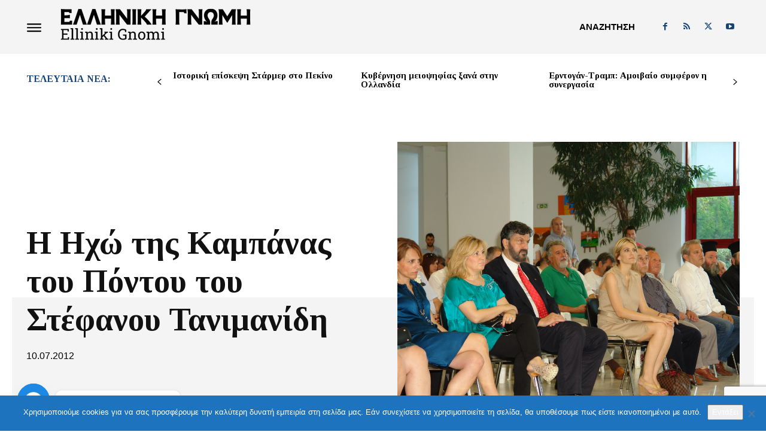

--- FILE ---
content_type: text/html; charset=UTF-8
request_url: https://www.elliniki-gnomi.eu/%CE%B7-%CE%B7%CF%87%CF%8E-%CF%84%CE%B7%CF%82-%CE%BA%CE%B1%CE%BC%CF%80%CE%AC%CE%BD%CE%B1%CF%82-%CF%84%CE%BF%CF%85-%CF%80%CF%8C%CE%BD%CF%84%CE%BF%CF%85-%CF%84%CE%BF%CF%85-%CF%83%CF%84%CE%AD%CF%86%CE%B1/
body_size: 83060
content:
<!doctype html >
<html lang="el">
<head>
    <meta charset="UTF-8" />
    <title>Η Ηχώ της Καμπάνας του Πόντου του Στέφανου Τανιμανίδη - ELLINIKI GNOMI • Die Zeitung der Griechen in Europa.</title>
    <meta name="viewport" content="width=device-width, initial-scale=1.0">
    <link rel="pingback" href="https://www.elliniki-gnomi.eu/xmlrpc.php" />
    <meta name='robots' content='index, follow, max-image-preview:large, max-snippet:-1, max-video-preview:-1' />

	<!-- This site is optimized with the Yoast SEO plugin v26.8 - https://yoast.com/product/yoast-seo-wordpress/ -->
	<link rel="canonical" href="http://www.elliniki-gnomi.eu/η-ηχώ-της-καμπάνας-του-πόντου-του-στέφα/" />
	<meta property="og:locale" content="el_GR" />
	<meta property="og:type" content="article" />
	<meta property="og:title" content="Η Ηχώ της Καμπάνας του Πόντου του Στέφανου Τανιμανίδη - ELLINIKI GNOMI • Die Zeitung der Griechen in Europa." />
	<meta property="og:description" content="Θεσσαλονίκη: Γράφει ο Γιάννης Δελόγλου. Αν ήταν μόνο ένα βιβλίο από αυτά που δίνουν λόγο στη σιωπή θα το προσπερνούσε εύκολα ο αναγνώστης .Είναι όμως ένας ύμνος που ξεσηκώνει που [&hellip;]" />
	<meta property="og:url" content="http://www.elliniki-gnomi.eu/η-ηχώ-της-καμπάνας-του-πόντου-του-στέφα/" />
	<meta property="og:site_name" content="ELLINIKI GNOMI • Die Zeitung der Griechen in Europa." />
	<meta property="article:publisher" content="https://www.facebook.com/ellinikignomi.eu" />
	<meta property="article:published_time" content="2012-07-09T22:20:49+00:00" />
	<meta property="article:modified_time" content="2012-08-16T17:59:38+00:00" />
	<meta property="og:image" content="http://www.elliniki-gnomi.eu/wp-content/uploads/2012/06/deloglou12.jpg" />
	<meta property="og:image:width" content="2784" />
	<meta property="og:image:height" content="1856" />
	<meta property="og:image:type" content="image/jpeg" />
	<meta name="author" content="Apostolis Zois" />
	<meta name="twitter:card" content="summary_large_image" />
	<meta name="twitter:creator" content="@ellinikignomi" />
	<meta name="twitter:site" content="@ellinikignomi" />
	<script type="application/ld+json" class="yoast-schema-graph">{"@context":"https://schema.org","@graph":[{"@type":"Article","@id":"http://www.elliniki-gnomi.eu/%ce%b7-%ce%b7%cf%87%cf%8e-%cf%84%ce%b7%cf%82-%ce%ba%ce%b1%ce%bc%cf%80%ce%ac%ce%bd%ce%b1%cf%82-%cf%84%ce%bf%cf%85-%cf%80%cf%8c%ce%bd%cf%84%ce%bf%cf%85-%cf%84%ce%bf%cf%85-%cf%83%cf%84%ce%ad%cf%86%ce%b1/#article","isPartOf":{"@id":"http://www.elliniki-gnomi.eu/%ce%b7-%ce%b7%cf%87%cf%8e-%cf%84%ce%b7%cf%82-%ce%ba%ce%b1%ce%bc%cf%80%ce%ac%ce%bd%ce%b1%cf%82-%cf%84%ce%bf%cf%85-%cf%80%cf%8c%ce%bd%cf%84%ce%bf%cf%85-%cf%84%ce%bf%cf%85-%cf%83%cf%84%ce%ad%cf%86%ce%b1/"},"author":{"name":"Apostolis Zois","@id":"http://www.elliniki-gnomi.eu/#/schema/person/a6aa7dc611330374cc82d5c3aefb0e2d"},"headline":"Η Ηχώ της Καμπάνας του Πόντου του Στέφανου Τανιμανίδη","datePublished":"2012-07-09T22:20:49+00:00","dateModified":"2012-08-16T17:59:38+00:00","mainEntityOfPage":{"@id":"http://www.elliniki-gnomi.eu/%ce%b7-%ce%b7%cf%87%cf%8e-%cf%84%ce%b7%cf%82-%ce%ba%ce%b1%ce%bc%cf%80%ce%ac%ce%bd%ce%b1%cf%82-%cf%84%ce%bf%cf%85-%cf%80%cf%8c%ce%bd%cf%84%ce%bf%cf%85-%cf%84%ce%bf%cf%85-%cf%83%cf%84%ce%ad%cf%86%ce%b1/"},"wordCount":14,"commentCount":0,"image":{"@id":"http://www.elliniki-gnomi.eu/%ce%b7-%ce%b7%cf%87%cf%8e-%cf%84%ce%b7%cf%82-%ce%ba%ce%b1%ce%bc%cf%80%ce%ac%ce%bd%ce%b1%cf%82-%cf%84%ce%bf%cf%85-%cf%80%cf%8c%ce%bd%cf%84%ce%bf%cf%85-%cf%84%ce%bf%cf%85-%cf%83%cf%84%ce%ad%cf%86%ce%b1/#primaryimage"},"thumbnailUrl":"https://www.elliniki-gnomi.eu/wp-content/uploads/2012/06/deloglou12.jpg","keywords":["ΘΕΣΣΑΛΟΝΙΚΗ","ΟΜΟΓΕΝΕΙΑ-ΡΕΠΟΡΤΑΖ / AUSLANDSGRIECHEN-REPORTAGE","ΠΟΝΤΙΟΙ","Γ. ΔΕΛΟΓΛΟΥ","ΒΙΒΛΙΟΠΑΡΟΥΣΙΑΣΗ"],"articleSection":["ΕΥΡΩΠΗ-ΚΟΣΜΟΣ / EUROPA-WELTWEIT"],"inLanguage":"el","potentialAction":[{"@type":"CommentAction","name":"Comment","target":["http://www.elliniki-gnomi.eu/%ce%b7-%ce%b7%cf%87%cf%8e-%cf%84%ce%b7%cf%82-%ce%ba%ce%b1%ce%bc%cf%80%ce%ac%ce%bd%ce%b1%cf%82-%cf%84%ce%bf%cf%85-%cf%80%cf%8c%ce%bd%cf%84%ce%bf%cf%85-%cf%84%ce%bf%cf%85-%cf%83%cf%84%ce%ad%cf%86%ce%b1/#respond"]}]},{"@type":"WebPage","@id":"http://www.elliniki-gnomi.eu/%ce%b7-%ce%b7%cf%87%cf%8e-%cf%84%ce%b7%cf%82-%ce%ba%ce%b1%ce%bc%cf%80%ce%ac%ce%bd%ce%b1%cf%82-%cf%84%ce%bf%cf%85-%cf%80%cf%8c%ce%bd%cf%84%ce%bf%cf%85-%cf%84%ce%bf%cf%85-%cf%83%cf%84%ce%ad%cf%86%ce%b1/","url":"http://www.elliniki-gnomi.eu/%ce%b7-%ce%b7%cf%87%cf%8e-%cf%84%ce%b7%cf%82-%ce%ba%ce%b1%ce%bc%cf%80%ce%ac%ce%bd%ce%b1%cf%82-%cf%84%ce%bf%cf%85-%cf%80%cf%8c%ce%bd%cf%84%ce%bf%cf%85-%cf%84%ce%bf%cf%85-%cf%83%cf%84%ce%ad%cf%86%ce%b1/","name":"Η Ηχώ της Καμπάνας του Πόντου του Στέφανου Τανιμανίδη - ELLINIKI GNOMI • Die Zeitung der Griechen in Europa.","isPartOf":{"@id":"http://www.elliniki-gnomi.eu/#website"},"primaryImageOfPage":{"@id":"http://www.elliniki-gnomi.eu/%ce%b7-%ce%b7%cf%87%cf%8e-%cf%84%ce%b7%cf%82-%ce%ba%ce%b1%ce%bc%cf%80%ce%ac%ce%bd%ce%b1%cf%82-%cf%84%ce%bf%cf%85-%cf%80%cf%8c%ce%bd%cf%84%ce%bf%cf%85-%cf%84%ce%bf%cf%85-%cf%83%cf%84%ce%ad%cf%86%ce%b1/#primaryimage"},"image":{"@id":"http://www.elliniki-gnomi.eu/%ce%b7-%ce%b7%cf%87%cf%8e-%cf%84%ce%b7%cf%82-%ce%ba%ce%b1%ce%bc%cf%80%ce%ac%ce%bd%ce%b1%cf%82-%cf%84%ce%bf%cf%85-%cf%80%cf%8c%ce%bd%cf%84%ce%bf%cf%85-%cf%84%ce%bf%cf%85-%cf%83%cf%84%ce%ad%cf%86%ce%b1/#primaryimage"},"thumbnailUrl":"https://www.elliniki-gnomi.eu/wp-content/uploads/2012/06/deloglou12.jpg","datePublished":"2012-07-09T22:20:49+00:00","dateModified":"2012-08-16T17:59:38+00:00","author":{"@id":"http://www.elliniki-gnomi.eu/#/schema/person/a6aa7dc611330374cc82d5c3aefb0e2d"},"breadcrumb":{"@id":"http://www.elliniki-gnomi.eu/%ce%b7-%ce%b7%cf%87%cf%8e-%cf%84%ce%b7%cf%82-%ce%ba%ce%b1%ce%bc%cf%80%ce%ac%ce%bd%ce%b1%cf%82-%cf%84%ce%bf%cf%85-%cf%80%cf%8c%ce%bd%cf%84%ce%bf%cf%85-%cf%84%ce%bf%cf%85-%cf%83%cf%84%ce%ad%cf%86%ce%b1/#breadcrumb"},"inLanguage":"el","potentialAction":[{"@type":"ReadAction","target":["http://www.elliniki-gnomi.eu/%ce%b7-%ce%b7%cf%87%cf%8e-%cf%84%ce%b7%cf%82-%ce%ba%ce%b1%ce%bc%cf%80%ce%ac%ce%bd%ce%b1%cf%82-%cf%84%ce%bf%cf%85-%cf%80%cf%8c%ce%bd%cf%84%ce%bf%cf%85-%cf%84%ce%bf%cf%85-%cf%83%cf%84%ce%ad%cf%86%ce%b1/"]}]},{"@type":"ImageObject","inLanguage":"el","@id":"http://www.elliniki-gnomi.eu/%ce%b7-%ce%b7%cf%87%cf%8e-%cf%84%ce%b7%cf%82-%ce%ba%ce%b1%ce%bc%cf%80%ce%ac%ce%bd%ce%b1%cf%82-%cf%84%ce%bf%cf%85-%cf%80%cf%8c%ce%bd%cf%84%ce%bf%cf%85-%cf%84%ce%bf%cf%85-%cf%83%cf%84%ce%ad%cf%86%ce%b1/#primaryimage","url":"https://www.elliniki-gnomi.eu/wp-content/uploads/2012/06/deloglou12.jpg","contentUrl":"https://www.elliniki-gnomi.eu/wp-content/uploads/2012/06/deloglou12.jpg","width":2784,"height":1856},{"@type":"BreadcrumbList","@id":"http://www.elliniki-gnomi.eu/%ce%b7-%ce%b7%cf%87%cf%8e-%cf%84%ce%b7%cf%82-%ce%ba%ce%b1%ce%bc%cf%80%ce%ac%ce%bd%ce%b1%cf%82-%cf%84%ce%bf%cf%85-%cf%80%cf%8c%ce%bd%cf%84%ce%bf%cf%85-%cf%84%ce%bf%cf%85-%cf%83%cf%84%ce%ad%cf%86%ce%b1/#breadcrumb","itemListElement":[{"@type":"ListItem","position":1,"name":"Αρχική","item":"https://www.elliniki-gnomi.eu/"},{"@type":"ListItem","position":2,"name":"Η Ηχώ της Καμπάνας του Πόντου του Στέφανου Τανιμανίδη"}]},{"@type":"WebSite","@id":"http://www.elliniki-gnomi.eu/#website","url":"http://www.elliniki-gnomi.eu/","name":"ELLINIKI GNOMI • Die Zeitung der Griechen in Europa.","description":"Seit 18 Jahren die Zeitung der Griechen in Europa. Εδώ και 18 χρόνια η εφημερίδα της Ομογένειας.","potentialAction":[{"@type":"SearchAction","target":{"@type":"EntryPoint","urlTemplate":"http://www.elliniki-gnomi.eu/?s={search_term_string}"},"query-input":{"@type":"PropertyValueSpecification","valueRequired":true,"valueName":"search_term_string"}}],"inLanguage":"el"},{"@type":"Person","@id":"http://www.elliniki-gnomi.eu/#/schema/person/a6aa7dc611330374cc82d5c3aefb0e2d","name":"Apostolis Zois","sameAs":["http://www.elliniki-gnomi.eu"],"url":"https://www.elliniki-gnomi.eu/author/apostolis-zohs/"}]}</script>
	<!-- / Yoast SEO plugin. -->


<link rel='dns-prefetch' href='//www.googletagmanager.com' />
<link rel='dns-prefetch' href='//fonts.googleapis.com' />
<link rel="alternate" type="application/rss+xml" title="Ροή RSS &raquo; ELLINIKI GNOMI • Die Zeitung der Griechen in Europa." href="https://www.elliniki-gnomi.eu/feed/" />
<link rel="alternate" type="application/rss+xml" title="Ροή Σχολίων &raquo; ELLINIKI GNOMI • Die Zeitung der Griechen in Europa." href="https://www.elliniki-gnomi.eu/comments/feed/" />
<link rel="alternate" type="text/calendar" title="ELLINIKI GNOMI • Die Zeitung der Griechen in Europa. &raquo; iCal Feed" href="https://www.elliniki-gnomi.eu/events/?ical=1" />
<link rel="alternate" type="application/rss+xml" title="Ροή Σχολίων ELLINIKI GNOMI • Die Zeitung der Griechen in Europa. &raquo; Η Ηχώ της Καμπάνας του Πόντου του Στέφανου Τανιμανίδη" href="https://www.elliniki-gnomi.eu/%ce%b7-%ce%b7%cf%87%cf%8e-%cf%84%ce%b7%cf%82-%ce%ba%ce%b1%ce%bc%cf%80%ce%ac%ce%bd%ce%b1%cf%82-%cf%84%ce%bf%cf%85-%cf%80%cf%8c%ce%bd%cf%84%ce%bf%cf%85-%cf%84%ce%bf%cf%85-%cf%83%cf%84%ce%ad%cf%86%ce%b1/feed/" />
<link rel="alternate" title="oEmbed (JSON)" type="application/json+oembed" href="https://www.elliniki-gnomi.eu/wp-json/oembed/1.0/embed?url=https%3A%2F%2Fwww.elliniki-gnomi.eu%2F%25ce%25b7-%25ce%25b7%25cf%2587%25cf%258e-%25cf%2584%25ce%25b7%25cf%2582-%25ce%25ba%25ce%25b1%25ce%25bc%25cf%2580%25ce%25ac%25ce%25bd%25ce%25b1%25cf%2582-%25cf%2584%25ce%25bf%25cf%2585-%25cf%2580%25cf%258c%25ce%25bd%25cf%2584%25ce%25bf%25cf%2585-%25cf%2584%25ce%25bf%25cf%2585-%25cf%2583%25cf%2584%25ce%25ad%25cf%2586%25ce%25b1%2F" />
<link rel="alternate" title="oEmbed (XML)" type="text/xml+oembed" href="https://www.elliniki-gnomi.eu/wp-json/oembed/1.0/embed?url=https%3A%2F%2Fwww.elliniki-gnomi.eu%2F%25ce%25b7-%25ce%25b7%25cf%2587%25cf%258e-%25cf%2584%25ce%25b7%25cf%2582-%25ce%25ba%25ce%25b1%25ce%25bc%25cf%2580%25ce%25ac%25ce%25bd%25ce%25b1%25cf%2582-%25cf%2584%25ce%25bf%25cf%2585-%25cf%2580%25cf%258c%25ce%25bd%25cf%2584%25ce%25bf%25cf%2585-%25cf%2584%25ce%25bf%25cf%2585-%25cf%2583%25cf%2584%25ce%25ad%25cf%2586%25ce%25b1%2F&#038;format=xml" />
<style id='wp-img-auto-sizes-contain-inline-css' type='text/css'>
img:is([sizes=auto i],[sizes^="auto," i]){contain-intrinsic-size:3000px 1500px}
/*# sourceURL=wp-img-auto-sizes-contain-inline-css */
</style>
<style id='wp-emoji-styles-inline-css' type='text/css'>

	img.wp-smiley, img.emoji {
		display: inline !important;
		border: none !important;
		box-shadow: none !important;
		height: 1em !important;
		width: 1em !important;
		margin: 0 0.07em !important;
		vertical-align: -0.1em !important;
		background: none !important;
		padding: 0 !important;
	}
/*# sourceURL=wp-emoji-styles-inline-css */
</style>
<link rel='stylesheet' id='wp-block-library-css' href='https://www.elliniki-gnomi.eu/wp-includes/css/dist/block-library/style.min.css?ver=6.9' type='text/css' media='all' />
<style id='global-styles-inline-css' type='text/css'>
:root{--wp--preset--aspect-ratio--square: 1;--wp--preset--aspect-ratio--4-3: 4/3;--wp--preset--aspect-ratio--3-4: 3/4;--wp--preset--aspect-ratio--3-2: 3/2;--wp--preset--aspect-ratio--2-3: 2/3;--wp--preset--aspect-ratio--16-9: 16/9;--wp--preset--aspect-ratio--9-16: 9/16;--wp--preset--color--black: #000000;--wp--preset--color--cyan-bluish-gray: #abb8c3;--wp--preset--color--white: #ffffff;--wp--preset--color--pale-pink: #f78da7;--wp--preset--color--vivid-red: #cf2e2e;--wp--preset--color--luminous-vivid-orange: #ff6900;--wp--preset--color--luminous-vivid-amber: #fcb900;--wp--preset--color--light-green-cyan: #7bdcb5;--wp--preset--color--vivid-green-cyan: #00d084;--wp--preset--color--pale-cyan-blue: #8ed1fc;--wp--preset--color--vivid-cyan-blue: #0693e3;--wp--preset--color--vivid-purple: #9b51e0;--wp--preset--gradient--vivid-cyan-blue-to-vivid-purple: linear-gradient(135deg,rgb(6,147,227) 0%,rgb(155,81,224) 100%);--wp--preset--gradient--light-green-cyan-to-vivid-green-cyan: linear-gradient(135deg,rgb(122,220,180) 0%,rgb(0,208,130) 100%);--wp--preset--gradient--luminous-vivid-amber-to-luminous-vivid-orange: linear-gradient(135deg,rgb(252,185,0) 0%,rgb(255,105,0) 100%);--wp--preset--gradient--luminous-vivid-orange-to-vivid-red: linear-gradient(135deg,rgb(255,105,0) 0%,rgb(207,46,46) 100%);--wp--preset--gradient--very-light-gray-to-cyan-bluish-gray: linear-gradient(135deg,rgb(238,238,238) 0%,rgb(169,184,195) 100%);--wp--preset--gradient--cool-to-warm-spectrum: linear-gradient(135deg,rgb(74,234,220) 0%,rgb(151,120,209) 20%,rgb(207,42,186) 40%,rgb(238,44,130) 60%,rgb(251,105,98) 80%,rgb(254,248,76) 100%);--wp--preset--gradient--blush-light-purple: linear-gradient(135deg,rgb(255,206,236) 0%,rgb(152,150,240) 100%);--wp--preset--gradient--blush-bordeaux: linear-gradient(135deg,rgb(254,205,165) 0%,rgb(254,45,45) 50%,rgb(107,0,62) 100%);--wp--preset--gradient--luminous-dusk: linear-gradient(135deg,rgb(255,203,112) 0%,rgb(199,81,192) 50%,rgb(65,88,208) 100%);--wp--preset--gradient--pale-ocean: linear-gradient(135deg,rgb(255,245,203) 0%,rgb(182,227,212) 50%,rgb(51,167,181) 100%);--wp--preset--gradient--electric-grass: linear-gradient(135deg,rgb(202,248,128) 0%,rgb(113,206,126) 100%);--wp--preset--gradient--midnight: linear-gradient(135deg,rgb(2,3,129) 0%,rgb(40,116,252) 100%);--wp--preset--font-size--small: 11px;--wp--preset--font-size--medium: 20px;--wp--preset--font-size--large: 32px;--wp--preset--font-size--x-large: 42px;--wp--preset--font-size--regular: 15px;--wp--preset--font-size--larger: 50px;--wp--preset--spacing--20: 0.44rem;--wp--preset--spacing--30: 0.67rem;--wp--preset--spacing--40: 1rem;--wp--preset--spacing--50: 1.5rem;--wp--preset--spacing--60: 2.25rem;--wp--preset--spacing--70: 3.38rem;--wp--preset--spacing--80: 5.06rem;--wp--preset--shadow--natural: 6px 6px 9px rgba(0, 0, 0, 0.2);--wp--preset--shadow--deep: 12px 12px 50px rgba(0, 0, 0, 0.4);--wp--preset--shadow--sharp: 6px 6px 0px rgba(0, 0, 0, 0.2);--wp--preset--shadow--outlined: 6px 6px 0px -3px rgb(255, 255, 255), 6px 6px rgb(0, 0, 0);--wp--preset--shadow--crisp: 6px 6px 0px rgb(0, 0, 0);}:where(.is-layout-flex){gap: 0.5em;}:where(.is-layout-grid){gap: 0.5em;}body .is-layout-flex{display: flex;}.is-layout-flex{flex-wrap: wrap;align-items: center;}.is-layout-flex > :is(*, div){margin: 0;}body .is-layout-grid{display: grid;}.is-layout-grid > :is(*, div){margin: 0;}:where(.wp-block-columns.is-layout-flex){gap: 2em;}:where(.wp-block-columns.is-layout-grid){gap: 2em;}:where(.wp-block-post-template.is-layout-flex){gap: 1.25em;}:where(.wp-block-post-template.is-layout-grid){gap: 1.25em;}.has-black-color{color: var(--wp--preset--color--black) !important;}.has-cyan-bluish-gray-color{color: var(--wp--preset--color--cyan-bluish-gray) !important;}.has-white-color{color: var(--wp--preset--color--white) !important;}.has-pale-pink-color{color: var(--wp--preset--color--pale-pink) !important;}.has-vivid-red-color{color: var(--wp--preset--color--vivid-red) !important;}.has-luminous-vivid-orange-color{color: var(--wp--preset--color--luminous-vivid-orange) !important;}.has-luminous-vivid-amber-color{color: var(--wp--preset--color--luminous-vivid-amber) !important;}.has-light-green-cyan-color{color: var(--wp--preset--color--light-green-cyan) !important;}.has-vivid-green-cyan-color{color: var(--wp--preset--color--vivid-green-cyan) !important;}.has-pale-cyan-blue-color{color: var(--wp--preset--color--pale-cyan-blue) !important;}.has-vivid-cyan-blue-color{color: var(--wp--preset--color--vivid-cyan-blue) !important;}.has-vivid-purple-color{color: var(--wp--preset--color--vivid-purple) !important;}.has-black-background-color{background-color: var(--wp--preset--color--black) !important;}.has-cyan-bluish-gray-background-color{background-color: var(--wp--preset--color--cyan-bluish-gray) !important;}.has-white-background-color{background-color: var(--wp--preset--color--white) !important;}.has-pale-pink-background-color{background-color: var(--wp--preset--color--pale-pink) !important;}.has-vivid-red-background-color{background-color: var(--wp--preset--color--vivid-red) !important;}.has-luminous-vivid-orange-background-color{background-color: var(--wp--preset--color--luminous-vivid-orange) !important;}.has-luminous-vivid-amber-background-color{background-color: var(--wp--preset--color--luminous-vivid-amber) !important;}.has-light-green-cyan-background-color{background-color: var(--wp--preset--color--light-green-cyan) !important;}.has-vivid-green-cyan-background-color{background-color: var(--wp--preset--color--vivid-green-cyan) !important;}.has-pale-cyan-blue-background-color{background-color: var(--wp--preset--color--pale-cyan-blue) !important;}.has-vivid-cyan-blue-background-color{background-color: var(--wp--preset--color--vivid-cyan-blue) !important;}.has-vivid-purple-background-color{background-color: var(--wp--preset--color--vivid-purple) !important;}.has-black-border-color{border-color: var(--wp--preset--color--black) !important;}.has-cyan-bluish-gray-border-color{border-color: var(--wp--preset--color--cyan-bluish-gray) !important;}.has-white-border-color{border-color: var(--wp--preset--color--white) !important;}.has-pale-pink-border-color{border-color: var(--wp--preset--color--pale-pink) !important;}.has-vivid-red-border-color{border-color: var(--wp--preset--color--vivid-red) !important;}.has-luminous-vivid-orange-border-color{border-color: var(--wp--preset--color--luminous-vivid-orange) !important;}.has-luminous-vivid-amber-border-color{border-color: var(--wp--preset--color--luminous-vivid-amber) !important;}.has-light-green-cyan-border-color{border-color: var(--wp--preset--color--light-green-cyan) !important;}.has-vivid-green-cyan-border-color{border-color: var(--wp--preset--color--vivid-green-cyan) !important;}.has-pale-cyan-blue-border-color{border-color: var(--wp--preset--color--pale-cyan-blue) !important;}.has-vivid-cyan-blue-border-color{border-color: var(--wp--preset--color--vivid-cyan-blue) !important;}.has-vivid-purple-border-color{border-color: var(--wp--preset--color--vivid-purple) !important;}.has-vivid-cyan-blue-to-vivid-purple-gradient-background{background: var(--wp--preset--gradient--vivid-cyan-blue-to-vivid-purple) !important;}.has-light-green-cyan-to-vivid-green-cyan-gradient-background{background: var(--wp--preset--gradient--light-green-cyan-to-vivid-green-cyan) !important;}.has-luminous-vivid-amber-to-luminous-vivid-orange-gradient-background{background: var(--wp--preset--gradient--luminous-vivid-amber-to-luminous-vivid-orange) !important;}.has-luminous-vivid-orange-to-vivid-red-gradient-background{background: var(--wp--preset--gradient--luminous-vivid-orange-to-vivid-red) !important;}.has-very-light-gray-to-cyan-bluish-gray-gradient-background{background: var(--wp--preset--gradient--very-light-gray-to-cyan-bluish-gray) !important;}.has-cool-to-warm-spectrum-gradient-background{background: var(--wp--preset--gradient--cool-to-warm-spectrum) !important;}.has-blush-light-purple-gradient-background{background: var(--wp--preset--gradient--blush-light-purple) !important;}.has-blush-bordeaux-gradient-background{background: var(--wp--preset--gradient--blush-bordeaux) !important;}.has-luminous-dusk-gradient-background{background: var(--wp--preset--gradient--luminous-dusk) !important;}.has-pale-ocean-gradient-background{background: var(--wp--preset--gradient--pale-ocean) !important;}.has-electric-grass-gradient-background{background: var(--wp--preset--gradient--electric-grass) !important;}.has-midnight-gradient-background{background: var(--wp--preset--gradient--midnight) !important;}.has-small-font-size{font-size: var(--wp--preset--font-size--small) !important;}.has-medium-font-size{font-size: var(--wp--preset--font-size--medium) !important;}.has-large-font-size{font-size: var(--wp--preset--font-size--large) !important;}.has-x-large-font-size{font-size: var(--wp--preset--font-size--x-large) !important;}
/*# sourceURL=global-styles-inline-css */
</style>

<style id='classic-theme-styles-inline-css' type='text/css'>
/*! This file is auto-generated */
.wp-block-button__link{color:#fff;background-color:#32373c;border-radius:9999px;box-shadow:none;text-decoration:none;padding:calc(.667em + 2px) calc(1.333em + 2px);font-size:1.125em}.wp-block-file__button{background:#32373c;color:#fff;text-decoration:none}
/*# sourceURL=/wp-includes/css/classic-themes.min.css */
</style>
<link rel='stylesheet' id='pb_animate-css' href='https://www.elliniki-gnomi.eu/wp-content/plugins/ays-popup-box/public/css/animate.css?ver=5.5.7' type='text/css' media='all' />
<link rel='stylesheet' id='contact-form-7-css' href='https://www.elliniki-gnomi.eu/wp-content/plugins/contact-form-7/includes/css/styles.css?ver=6.1.4' type='text/css' media='all' />
<link rel='stylesheet' id='cookie-notice-front-css' href='https://www.elliniki-gnomi.eu/wp-content/plugins/cookie-notice/css/front.min.css?ver=2.5.11' type='text/css' media='all' />
<link rel='stylesheet' id='document-gallery-css' href='https://www.elliniki-gnomi.eu/wp-content/plugins/document-gallery/assets/css/style.min.css?ver=4.4.4' type='text/css' media='all' />
<link rel='stylesheet' id='td-plugin-multi-purpose-css' href='https://www.elliniki-gnomi.eu/wp-content/plugins/td-composer/td-multi-purpose/style.css?ver=492e3cf54bd42df3b24a3de8e2307cafx' type='text/css' media='all' />
<link rel='stylesheet' id='google-fonts-style-css' href='https://fonts.googleapis.com/css?family=Tinos%3A400%2C300%2C500%2C600%2C700%2C800%2C900%7CTinos%3A400%2C600%2C700%2C300%2C500%2C800%2C900%7CBigshot+One%3A400%7CKanit%3A400%7CTinos%3A400&#038;display=swap&#038;ver=12.7.1' type='text/css' media='all' />
<link rel='stylesheet' id='chaty-front-css-css' href='https://www.elliniki-gnomi.eu/wp-content/plugins/chaty/css/chaty-front.min.css?ver=3.5.11659378240' type='text/css' media='all' />
<link rel='stylesheet' id='tds-front-css' href='https://www.elliniki-gnomi.eu/wp-content/plugins/td-subscription/assets/css/tds-front.css?ver=1.7.1' type='text/css' media='all' />
<link rel='stylesheet' id='td-theme-css' href='https://www.elliniki-gnomi.eu/wp-content/themes/Newspaper/style.css?ver=12.7.1' type='text/css' media='all' />
<style id='td-theme-inline-css' type='text/css'>@media (max-width:767px){.td-header-desktop-wrap{display:none}}@media (min-width:767px){.td-header-mobile-wrap{display:none}}</style>
<link rel='stylesheet' id='td-legacy-framework-front-style-css' href='https://www.elliniki-gnomi.eu/wp-content/plugins/td-composer/legacy/Newspaper/assets/css/td_legacy_main.css?ver=492e3cf54bd42df3b24a3de8e2307cafx' type='text/css' media='all' />
<link rel='stylesheet' id='tdb_style_cloud_templates_front-css' href='https://www.elliniki-gnomi.eu/wp-content/plugins/td-cloud-library/assets/css/tdb_main.css?ver=d578089f160957352b9b4ca6d880fd8f' type='text/css' media='all' />
<link rel='stylesheet' id='colorbox-css' href='https://www.elliniki-gnomi.eu/wp-content/plugins/lightbox-gallery/colorbox/example1/colorbox.css?ver=6.9' type='text/css' media='all' />
<style type="text/css">.document-gallery .document-icon img {
    width: 559px;
    max-width: 100%;
    border: 0;
    margin: 0 auto;
}</style>
		<script type="text/javascript">
			ajaxurl = typeof(ajaxurl) !== 'string' ? 'https://www.elliniki-gnomi.eu/wp-admin/admin-ajax.php' : ajaxurl;
		</script>
		<script type="text/javascript" src="https://www.elliniki-gnomi.eu/wp-includes/js/jquery/jquery.min.js?ver=3.7.1" id="jquery-core-js"></script>
<script type="text/javascript" src="https://www.elliniki-gnomi.eu/wp-includes/js/jquery/jquery-migrate.min.js?ver=3.4.1" id="jquery-migrate-js"></script>
<script type="text/javascript" id="ays-pb-js-extra">
/* <![CDATA[ */
var pbLocalizeObj = {"ajax":"https://www.elliniki-gnomi.eu/wp-admin/admin-ajax.php","seconds":"seconds","thisWillClose":"This will close in","icons":{"close_icon":"\u003Csvg class=\"ays_pb_material_close_icon\" xmlns=\"https://www.w3.org/2000/svg\" height=\"36px\" viewBox=\"0 0 24 24\" width=\"36px\" fill=\"#000000\" alt=\"Pop-up Close\"\u003E\u003Cpath d=\"M0 0h24v24H0z\" fill=\"none\"/\u003E\u003Cpath d=\"M19 6.41L17.59 5 12 10.59 6.41 5 5 6.41 10.59 12 5 17.59 6.41 19 12 13.41 17.59 19 19 17.59 13.41 12z\"/\u003E\u003C/svg\u003E","close_circle_icon":"\u003Csvg class=\"ays_pb_material_close_circle_icon\" xmlns=\"https://www.w3.org/2000/svg\" height=\"24\" viewBox=\"0 0 24 24\" width=\"36\" alt=\"Pop-up Close\"\u003E\u003Cpath d=\"M0 0h24v24H0z\" fill=\"none\"/\u003E\u003Cpath d=\"M12 2C6.47 2 2 6.47 2 12s4.47 10 10 10 10-4.47 10-10S17.53 2 12 2zm5 13.59L15.59 17 12 13.41 8.41 17 7 15.59 10.59 12 7 8.41 8.41 7 12 10.59 15.59 7 17 8.41 13.41 12 17 15.59z\"/\u003E\u003C/svg\u003E","volume_up_icon":"\u003Csvg class=\"ays_pb_fa_volume\" xmlns=\"https://www.w3.org/2000/svg\" height=\"24\" viewBox=\"0 0 24 24\" width=\"36\"\u003E\u003Cpath d=\"M0 0h24v24H0z\" fill=\"none\"/\u003E\u003Cpath d=\"M3 9v6h4l5 5V4L7 9H3zm13.5 3c0-1.77-1.02-3.29-2.5-4.03v8.05c1.48-.73 2.5-2.25 2.5-4.02zM14 3.23v2.06c2.89.86 5 3.54 5 6.71s-2.11 5.85-5 6.71v2.06c4.01-.91 7-4.49 7-8.77s-2.99-7.86-7-8.77z\"/\u003E\u003C/svg\u003E","volume_mute_icon":"\u003Csvg xmlns=\"https://www.w3.org/2000/svg\" height=\"24\" viewBox=\"0 0 24 24\" width=\"24\"\u003E\u003Cpath d=\"M0 0h24v24H0z\" fill=\"none\"/\u003E\u003Cpath d=\"M7 9v6h4l5 5V4l-5 5H7z\"/\u003E\u003C/svg\u003E"}};
//# sourceURL=ays-pb-js-extra
/* ]]> */
</script>
<script type="text/javascript" src="https://www.elliniki-gnomi.eu/wp-content/plugins/ays-popup-box/public/js/ays-pb-public.js?ver=5.5.7" id="ays-pb-js"></script>
<script type="text/javascript" id="cookie-notice-front-js-before">
/* <![CDATA[ */
var cnArgs = {"ajaxUrl":"https:\/\/www.elliniki-gnomi.eu\/wp-admin\/admin-ajax.php","nonce":"a65863fadd","hideEffect":"fade","position":"bottom","onScroll":false,"onScrollOffset":100,"onClick":false,"cookieName":"cookie_notice_accepted","cookieTime":2592000,"cookieTimeRejected":2592000,"globalCookie":false,"redirection":false,"cache":true,"revokeCookies":false,"revokeCookiesOpt":"automatic"};

//# sourceURL=cookie-notice-front-js-before
/* ]]> */
</script>
<script type="text/javascript" src="https://www.elliniki-gnomi.eu/wp-content/plugins/cookie-notice/js/front.min.js?ver=2.5.11" id="cookie-notice-front-js"></script>

<!-- Google tag (gtag.js) snippet added by Site Kit -->
<!-- Google Analytics snippet added by Site Kit -->
<script type="text/javascript" src="https://www.googletagmanager.com/gtag/js?id=GT-MRLPDLD" id="google_gtagjs-js" async></script>
<script type="text/javascript" id="google_gtagjs-js-after">
/* <![CDATA[ */
window.dataLayer = window.dataLayer || [];function gtag(){dataLayer.push(arguments);}
gtag("set","linker",{"domains":["www.elliniki-gnomi.eu"]});
gtag("js", new Date());
gtag("set", "developer_id.dZTNiMT", true);
gtag("config", "GT-MRLPDLD");
//# sourceURL=google_gtagjs-js-after
/* ]]> */
</script>
<link rel="https://api.w.org/" href="https://www.elliniki-gnomi.eu/wp-json/" /><link rel="alternate" title="JSON" type="application/json" href="https://www.elliniki-gnomi.eu/wp-json/wp/v2/posts/33778" /><link rel="EditURI" type="application/rsd+xml" title="RSD" href="https://www.elliniki-gnomi.eu/xmlrpc.php?rsd" />
<meta name="generator" content="WordPress 6.9" />
<link rel='shortlink' href='https://www.elliniki-gnomi.eu/?p=33778' />
<meta name="generator" content="Site Kit by Google 1.171.0" /><script type="text/javascript">
(function(url){
	if(/(?:Chrome\/26\.0\.1410\.63 Safari\/537\.31|WordfenceTestMonBot)/.test(navigator.userAgent)){ return; }
	var addEvent = function(evt, handler) {
		if (window.addEventListener) {
			document.addEventListener(evt, handler, false);
		} else if (window.attachEvent) {
			document.attachEvent('on' + evt, handler);
		}
	};
	var removeEvent = function(evt, handler) {
		if (window.removeEventListener) {
			document.removeEventListener(evt, handler, false);
		} else if (window.detachEvent) {
			document.detachEvent('on' + evt, handler);
		}
	};
	var evts = 'contextmenu dblclick drag dragend dragenter dragleave dragover dragstart drop keydown keypress keyup mousedown mousemove mouseout mouseover mouseup mousewheel scroll'.split(' ');
	var logHuman = function() {
		if (window.wfLogHumanRan) { return; }
		window.wfLogHumanRan = true;
		var wfscr = document.createElement('script');
		wfscr.type = 'text/javascript';
		wfscr.async = true;
		wfscr.src = url + '&r=' + Math.random();
		(document.getElementsByTagName('head')[0]||document.getElementsByTagName('body')[0]).appendChild(wfscr);
		for (var i = 0; i < evts.length; i++) {
			removeEvent(evts[i], logHuman);
		}
	};
	for (var i = 0; i < evts.length; i++) {
		addEvent(evts[i], logHuman);
	}
})('//www.elliniki-gnomi.eu/?wordfence_lh=1&hid=209F1806570DC774DAB654CC5C365591');
</script><meta name="tec-api-version" content="v1"><meta name="tec-api-origin" content="https://www.elliniki-gnomi.eu"><link rel="alternate" href="https://www.elliniki-gnomi.eu/wp-json/tribe/events/v1/" />    <script>
        window.tdb_global_vars = {"wpRestUrl":"https:\/\/www.elliniki-gnomi.eu\/wp-json\/","permalinkStructure":"\/%postname%\/"};
        window.tdb_p_autoload_vars = {"isAjax":false,"isAdminBarShowing":false,"autoloadStatus":"off","origPostEditUrl":null};
    </script>
    
    <style id="tdb-global-colors">:root{--accent-color:#fff;--center-demo-1:#154377;--center-demo-2:#154377}</style>

    
	
<!-- JS generated by theme -->

<script type="text/javascript" id="td-generated-header-js">
    
    

	    var tdBlocksArray = []; //here we store all the items for the current page

	    // td_block class - each ajax block uses a object of this class for requests
	    function tdBlock() {
		    this.id = '';
		    this.block_type = 1; //block type id (1-234 etc)
		    this.atts = '';
		    this.td_column_number = '';
		    this.td_current_page = 1; //
		    this.post_count = 0; //from wp
		    this.found_posts = 0; //from wp
		    this.max_num_pages = 0; //from wp
		    this.td_filter_value = ''; //current live filter value
		    this.is_ajax_running = false;
		    this.td_user_action = ''; // load more or infinite loader (used by the animation)
		    this.header_color = '';
		    this.ajax_pagination_infinite_stop = ''; //show load more at page x
	    }

        // td_js_generator - mini detector
        ( function () {
            var htmlTag = document.getElementsByTagName("html")[0];

	        if ( navigator.userAgent.indexOf("MSIE 10.0") > -1 ) {
                htmlTag.className += ' ie10';
            }

            if ( !!navigator.userAgent.match(/Trident.*rv\:11\./) ) {
                htmlTag.className += ' ie11';
            }

	        if ( navigator.userAgent.indexOf("Edge") > -1 ) {
                htmlTag.className += ' ieEdge';
            }

            if ( /(iPad|iPhone|iPod)/g.test(navigator.userAgent) ) {
                htmlTag.className += ' td-md-is-ios';
            }

            var user_agent = navigator.userAgent.toLowerCase();
            if ( user_agent.indexOf("android") > -1 ) {
                htmlTag.className += ' td-md-is-android';
            }

            if ( -1 !== navigator.userAgent.indexOf('Mac OS X')  ) {
                htmlTag.className += ' td-md-is-os-x';
            }

            if ( /chrom(e|ium)/.test(navigator.userAgent.toLowerCase()) ) {
               htmlTag.className += ' td-md-is-chrome';
            }

            if ( -1 !== navigator.userAgent.indexOf('Firefox') ) {
                htmlTag.className += ' td-md-is-firefox';
            }

            if ( -1 !== navigator.userAgent.indexOf('Safari') && -1 === navigator.userAgent.indexOf('Chrome') ) {
                htmlTag.className += ' td-md-is-safari';
            }

            if( -1 !== navigator.userAgent.indexOf('IEMobile') ){
                htmlTag.className += ' td-md-is-iemobile';
            }

        })();

        var tdLocalCache = {};

        ( function () {
            "use strict";

            tdLocalCache = {
                data: {},
                remove: function (resource_id) {
                    delete tdLocalCache.data[resource_id];
                },
                exist: function (resource_id) {
                    return tdLocalCache.data.hasOwnProperty(resource_id) && tdLocalCache.data[resource_id] !== null;
                },
                get: function (resource_id) {
                    return tdLocalCache.data[resource_id];
                },
                set: function (resource_id, cachedData) {
                    tdLocalCache.remove(resource_id);
                    tdLocalCache.data[resource_id] = cachedData;
                }
            };
        })();

    
    
var td_viewport_interval_list=[{"limitBottom":767,"sidebarWidth":228},{"limitBottom":1018,"sidebarWidth":300},{"limitBottom":1140,"sidebarWidth":324}];
var td_animation_stack_effect="type0";
var tds_animation_stack=true;
var td_animation_stack_specific_selectors=".entry-thumb, img, .td-lazy-img";
var td_animation_stack_general_selectors=".td-animation-stack img, .td-animation-stack .entry-thumb, .post img, .td-animation-stack .td-lazy-img";
var tds_show_more_info="\u03b5\u03bc\u03c6\u03ac\u03bd\u03b9\u03c3\u03b7 \u03c0\u03b5\u03c1\u03b9\u03c3\u03c3\u03cc\u03c4\u03b5\u03c1\u03c9\u03bd \u03c0\u03bb\u03b7\u03c1\u03bf\u03c6\u03bf\u03c1\u03b9\u03ce\u03bd";
var tds_show_less_info="\u03b5\u03bc\u03c6\u03ac\u03bd\u03b9\u03c3\u03b7 \u03bb\u03b9\u03b3\u03cc\u03c4\u03b5\u03c1\u03c9\u03bd \u03c0\u03bb\u03b7\u03c1\u03bf\u03c6\u03bf\u03c1\u03b9\u03ce\u03bd";
var tdc_is_installed="yes";
var tdc_domain_active=false;
var td_ajax_url="https:\/\/www.elliniki-gnomi.eu\/wp-admin\/admin-ajax.php?td_theme_name=Newspaper&v=12.7.1";
var td_get_template_directory_uri="https:\/\/www.elliniki-gnomi.eu\/wp-content\/plugins\/td-composer\/legacy\/common";
var tds_snap_menu="";
var tds_logo_on_sticky="";
var tds_header_style="";
var td_please_wait="\u03a0\u03b1\u03c1\u03b1\u03ba\u03b1\u03bb\u03bf\u03cd\u03bc\u03b5 \u03c0\u03b5\u03c1\u03b9\u03bc\u03ad\u03bd\u03b5\u03c4\u03b5...";
var td_email_user_pass_incorrect="\u03a7\u03c1\u03ae\u03c3\u03c4\u03b7\u03c2 \u03ae \u03ba\u03c9\u03b4\u03b9\u03ba\u03cc\u03c2 \u03bb\u03b1\u03bd\u03b8\u03b1\u03c3\u03bc\u03ad\u03bd\u03bf\u03c2!";
var td_email_user_incorrect="Email \u03ae \u03cc\u03bd\u03bf\u03bc\u03b1 \u03c7\u03c1\u03ae\u03c3\u03c4\u03b7 \u03bb\u03b1\u03bd\u03b8\u03b1\u03c3\u03bc\u03ad\u03bd\u03bf!";
var td_email_incorrect="Email \u03bb\u03b1\u03bd\u03b8\u03b1\u03c3\u03bc\u03ad\u03bd\u03bf!";
var td_user_incorrect="\u03cc\u03bd\u03bf\u03bc\u03b1 \u03c7\u03c1\u03ae\u03c3\u03c4\u03b7 \u03bb\u03ac\u03b8\u03bf\u03c2!";
var td_email_user_empty="\u03ba\u03b5\u03bd\u03cc email \u03ae \u03cc\u03bd\u03bf\u03bc\u03b1 \u03c7\u03c1\u03ae\u03c3\u03c4\u03b7!";
var td_pass_empty="\u03c0\u03b5\u03c1\u03ac\u03c3\u03c4\u03b5 \u03ac\u03b4\u03b5\u03b9\u03b1!";
var td_pass_pattern_incorrect="\u03bc\u03b7 \u03ad\u03b3\u03ba\u03c5\u03c1\u03bf \u03bc\u03bf\u03c4\u03af\u03b2\u03bf \u03c0\u03ac\u03c3\u03b1\u03c2!";
var td_retype_pass_incorrect="\u03c0\u03bb\u03b7\u03ba\u03c4\u03c1\u03bf\u03bb\u03bf\u03b3\u03ae\u03b8\u03b7\u03ba\u03b5 \u03be\u03b1\u03bd\u03ac \u03bb\u03ac\u03b8\u03bf\u03c2!";
var tds_more_articles_on_post_enable="";
var tds_more_articles_on_post_time_to_wait="";
var tds_more_articles_on_post_pages_distance_from_top=0;
var tds_captcha="";
var tds_theme_color_site_wide="#154377";
var tds_smart_sidebar="";
var tdThemeName="Newspaper";
var tdThemeNameWl="Newspaper";
var td_magnific_popup_translation_tPrev="\u03a0\u03c1\u03bf\u03b7\u03b3\u03bf\u03cd\u03bc\u03b5\u03bd\u03bf (\u039a\u03bf\u03c5\u03bc\u03c0\u03af \u03b1\u03c1\u03b9\u03c3\u03c4\u03b5\u03c1\u03bf\u03cd \u03b2\u03ad\u03bb\u03bf\u03c5\u03c2)";
var td_magnific_popup_translation_tNext="\u0395\u03c0\u03cc\u03bc\u03b5\u03bd\u03bf (\u039a\u03bf\u03c5\u03bc\u03c0\u03af \u03b4\u03b5\u03be\u03b9\u03bf\u03cd \u03b2\u03ad\u03bb\u03bf\u03c5\u03c2)";
var td_magnific_popup_translation_tCounter="%curr% \u03b1\u03c0\u03cc %total%";
var td_magnific_popup_translation_ajax_tError="\u03a4\u03bf \u03c0\u03b5\u03c1\u03b9\u03b5\u03c7\u03cc\u03bc\u03b5\u03bd\u03bf \u03b1\u03c0\u03cc %url% \u03b4\u03b5\u03bd \u03ae\u03c4\u03b1\u03bd \u03b4\u03c5\u03bd\u03b1\u03c4\u03cc \u03bd\u03b1 \u03c6\u03bf\u03c1\u03c4\u03c9\u03b8\u03b5\u03af.";
var td_magnific_popup_translation_image_tError="\u0397 \u03b5\u03b9\u03ba\u03cc\u03bd\u03b1 #%curr% \u03b4\u03b5\u03bd \u03ae\u03c4\u03b1\u03bd \u03b4\u03c5\u03bd\u03b1\u03c4\u03cc \u03bd\u03b1 \u03c6\u03bf\u03c1\u03c4\u03c9\u03b8\u03b5\u03af.";
var tdBlockNonce="657febc19d";
var tdMobileMenu="enabled";
var tdMobileSearch="enabled";
var tdDateNamesI18n={"month_names":["\u0399\u03b1\u03bd\u03bf\u03c5\u03ac\u03c1\u03b9\u03bf\u03c2","\u03a6\u03b5\u03b2\u03c1\u03bf\u03c5\u03ac\u03c1\u03b9\u03bf\u03c2","\u039c\u03ac\u03c1\u03c4\u03b9\u03bf\u03c2","\u0391\u03c0\u03c1\u03af\u03bb\u03b9\u03bf\u03c2","\u039c\u03ac\u03b9\u03bf\u03c2","\u0399\u03bf\u03cd\u03bd\u03b9\u03bf\u03c2","\u0399\u03bf\u03cd\u03bb\u03b9\u03bf\u03c2","\u0391\u03cd\u03b3\u03bf\u03c5\u03c3\u03c4\u03bf\u03c2","\u03a3\u03b5\u03c0\u03c4\u03ad\u03bc\u03b2\u03c1\u03b9\u03bf\u03c2","\u039f\u03ba\u03c4\u03ce\u03b2\u03c1\u03b9\u03bf\u03c2","\u039d\u03bf\u03ad\u03bc\u03b2\u03c1\u03b9\u03bf\u03c2","\u0394\u03b5\u03ba\u03ad\u03bc\u03b2\u03c1\u03b9\u03bf\u03c2"],"month_names_short":["\u0399\u03b1\u03bd","\u03a6\u03b5\u03b2","\u039c\u03b1\u03c1","\u0391\u03c0\u03c1","\u039c\u03ac\u03b9","\u0399\u03bf\u03cd\u03bd","\u0399\u03bf\u03cd\u03bb","\u0391\u03c5\u03b3","\u03a3\u03b5\u03c0","\u039f\u03ba\u03c4","\u039d\u03bf\u03ad","\u0394\u03b5\u03ba"],"day_names":["\u039a\u03c5\u03c1\u03b9\u03b1\u03ba\u03ae","\u0394\u03b5\u03c5\u03c4\u03ad\u03c1\u03b1","\u03a4\u03c1\u03af\u03c4\u03b7","\u03a4\u03b5\u03c4\u03ac\u03c1\u03c4\u03b7","\u03a0\u03ad\u03bc\u03c0\u03c4\u03b7","\u03a0\u03b1\u03c1\u03b1\u03c3\u03ba\u03b5\u03c5\u03ae","\u03a3\u03ac\u03b2\u03b2\u03b1\u03c4\u03bf"],"day_names_short":["\u039a\u03c5","\u0394\u03b5","\u03a4\u03c1","\u03a4\u03b5","\u03a0\u03b5","\u03a0\u03b1","\u03a3\u03b1"]};
var td_reset_pass_empty="\u03b5\u03b9\u03c3\u03ac\u03b3\u03b5\u03c4\u03b5 \u03ad\u03bd\u03b1\u03bd \u03bd\u03ad\u03bf \u03ba\u03c9\u03b4\u03b9\u03ba\u03cc \u03c0\u03c1\u03cc\u03c3\u03b2\u03b1\u03c3\u03b7\u03c2 \u03c0\u03c1\u03b9\u03bd \u03c3\u03c5\u03bd\u03b5\u03c7\u03af\u03c3\u03b5\u03c4\u03b5.";
var td_reset_pass_confirm_empty="\u03b5\u03c0\u03b9\u03b2\u03b5\u03b2\u03b1\u03b9\u03ce\u03c3\u03c4\u03b5 \u03c4\u03bf\u03bd \u03bd\u03ad\u03bf \u03ba\u03c9\u03b4\u03b9\u03ba\u03cc \u03c0\u03c1\u03cc\u03c3\u03b2\u03b1\u03c3\u03b7\u03c2 \u03c0\u03c1\u03b9\u03bd \u03c3\u03c5\u03bd\u03b5\u03c7\u03af\u03c3\u03b5\u03c4\u03b5.";
var td_reset_pass_not_matching="\u03b2\u03b5\u03b2\u03b1\u03b9\u03c9\u03b8\u03b5\u03af\u03c4\u03b5 \u03cc\u03c4\u03b9 \u03bf\u03b9 \u03ba\u03c9\u03b4\u03b9\u03ba\u03bf\u03af \u03c0\u03c1\u03cc\u03c3\u03b2\u03b1\u03c3\u03b7\u03c2 \u03c4\u03b1\u03b9\u03c1\u03b9\u03ac\u03b6\u03bf\u03c5\u03bd.";
var tdb_modal_confirm="\u03b1\u03c0\u03bf\u03b8\u03b7\u03ba\u03b5\u03cd\u03c3\u03b5\u03c4\u03b5";
var tdb_modal_cancel="\u039c\u03b1\u03c4\u03b1\u03af\u03c9\u03c3\u03b7";
var tdb_modal_confirm_alt="\u039d\u03b1\u03af";
var tdb_modal_cancel_alt="\u03cc\u03c7\u03b9";
var td_deploy_mode="deploy";
var td_ad_background_click_link="";
var td_ad_background_click_target="";
</script>


<!-- Header style compiled by theme -->

<style>.td-menu-background,.td-search-background{background-image:url('https://www.elliniki-gnomi.eu/wp-content/uploads/2025/08/menu-back.jpg')}.td-page-content h1,.wpb_text_column h1{font-family:Tinos}.white-popup-block:before{background-image:url('https://www.elliniki-gnomi.eu/wp-content/uploads/2025/08/menu-back.jpg')}:root{--td_excl_label:'ΑΠΟΚΛΕΙΣΤΙΚΟ';--td_theme_color:#154377;--td_slider_text:rgba(21,67,119,0.7);--td_mobile_gradient_one_mob:rgba(0,0,0,0.8);--td_mobile_gradient_two_mob:rgba(0,0,0,0.9);--td_mobile_text_active_color:#154377;--td_default_google_font_1:Tinos;--td_default_google_font_2:Tinos;--td_login_hover_background:#154377;--td_login_hover_color:#ffffff;--td_login_gradient_one:rgba(0,0,0,0.8);--td_login_gradient_two:rgba(0,0,0,0.9)}</style>


<!-- Button style compiled by theme -->

<style>.tdm-btn-style1{background-color:#154377}.tdm-btn-style2:before{border-color:#154377}.tdm-btn-style2{color:#154377}.tdm-btn-style3{-webkit-box-shadow:0 2px 16px #154377;-moz-box-shadow:0 2px 16px #154377;box-shadow:0 2px 16px #154377}.tdm-btn-style3:hover{-webkit-box-shadow:0 4px 26px #154377;-moz-box-shadow:0 4px 26px #154377;box-shadow:0 4px 26px #154377}</style>

				<style type="text/css" id="c4wp-checkout-css">
					.woocommerce-checkout .c4wp_captcha_field {
						margin-bottom: 10px;
						margin-top: 15px;
						position: relative;
						display: inline-block;
					}
				</style>
								<style type="text/css" id="c4wp-v3-lp-form-css">
					.login #login, .login #lostpasswordform {
						min-width: 350px !important;
					}
					.wpforms-field-c4wp iframe {
						width: 100% !important;
					}
				</style>
							<style type="text/css" id="c4wp-v3-lp-form-css">
				.login #login, .login #lostpasswordform {
					min-width: 350px !important;
				}
				.wpforms-field-c4wp iframe {
					width: 100% !important;
				}
			</style>
				<style id="tdw-css-placeholder"></style><link rel='stylesheet' id='ays-pb-min-css' href='https://www.elliniki-gnomi.eu/wp-content/plugins/ays-popup-box/public/css/ays-pb-public-min.css?ver=5.5.7' type='text/css' media='all' />
</head>

<body class="wp-singular post-template-default single single-post postid-33778 single-format-standard wp-theme-Newspaper cookies-not-set tribe-no-js ------- global-block-template-1 tdb_template_140766 tdb-template  tdc-header-template  tdc-footer-template td-animation-stack-type0 td-full-layout" itemscope="itemscope" itemtype="https://schema.org/WebPage">

    <div class="td-scroll-up" data-style="style1"><i class="td-icon-menu-up"></i></div>
    <div class="td-menu-background" style="visibility:hidden"></div>
<div id="td-mobile-nav" style="visibility:hidden">
    <div class="td-mobile-container">
        <!-- mobile menu top section -->
        <div class="td-menu-socials-wrap">
            <!-- socials -->
            <div class="td-menu-socials">
                            </div>
            <!-- close button -->
            <div class="td-mobile-close">
                <span><i class="td-icon-close-mobile"></i></span>
            </div>
        </div>

        <!-- login section -->
        
        <!-- menu section -->
        <div class="td-mobile-content">
            <div class="menu-categories-container"><ul id="menu-categories" class="td-mobile-main-menu"><li id="menu-item-47040" class="menu-item menu-item-type-taxonomy menu-item-object-category menu-item-first menu-item-47040"><a href="https://www.elliniki-gnomi.eu/category/%ce%b5%cf%80%ce%b9%ce%ba%ce%b1%ce%b9%cf%81%ce%bf%cf%84%ce%b7%cf%84%ce%b1-%ce%b3%ce%bd%cf%89%ce%bc%ce%b7-aktuelle-nachrichten-stellungnahme/">ΕΠΙΚΑΙΡΟΤΗΤΑ</a></li>
<li id="menu-item-47047" class="menu-item menu-item-type-taxonomy menu-item-object-category menu-item-47047"><a href="https://www.elliniki-gnomi.eu/category/%ce%b3%ce%b5%cf%81%ce%bc%ce%b1%ce%bd%ce%b9%ce%b1/">ΓΕΡΜΑΝΙΑ</a></li>
<li id="menu-item-47044" class="menu-item menu-item-type-taxonomy menu-item-object-category menu-item-47044"><a href="https://www.elliniki-gnomi.eu/category/%ce%b5%ce%bb%ce%bb%ce%b1%ce%b4%ce%b1/">ΕΛΛΑΔΑ-ΠΕΡΙΦΕΡΕΙΑ-ΤΟΥΡΙΣΜΟΣ</a></li>
<li id="menu-item-47041" class="menu-item menu-item-type-taxonomy menu-item-object-category menu-item-47041"><a href="https://www.elliniki-gnomi.eu/category/koinonia-gesellschaft/">ΚΟΙΝΩΝΙΑ</a></li>
<li id="menu-item-47042" class="menu-item menu-item-type-taxonomy menu-item-object-category menu-item-47042"><a href="https://www.elliniki-gnomi.eu/category/kypros-zypern/">ΚΥΠΡΟΣ</a></li>
<li id="menu-item-47043" class="menu-item menu-item-type-taxonomy menu-item-object-category menu-item-47043"><a href="https://www.elliniki-gnomi.eu/category/anakoinwseis-ankundigungen/">ΑΝΑΚΟΙΝΩΣΕΙΣ</a></li>
<li id="menu-item-47046" class="menu-item menu-item-type-taxonomy menu-item-object-category menu-item-47046"><a href="https://www.elliniki-gnomi.eu/category/%ce%bf%ce%bc%ce%bf%ce%b3%ce%b5%ce%bd%ce%b5%ce%b9%ce%b1/">ΟΜΟΓΕΝΕΙΑ-ΡΕΠΟΡΤΑΖ</a></li>
<li id="menu-item-47045" class="menu-item menu-item-type-taxonomy menu-item-object-category current-post-ancestor current-menu-parent current-post-parent menu-item-47045"><a href="https://www.elliniki-gnomi.eu/category/%ce%ba%ce%bf%cf%83%ce%bc%ce%bf%cf%83/">ΕΥΡΩΠΗ-ΚΟΣΜΟΣ</a></li>
<li id="menu-item-69309" class="menu-item menu-item-type-taxonomy menu-item-object-category menu-item-69309"><a href="https://www.elliniki-gnomi.eu/category/%ce%bf%ce%b9%ce%ba%ce%bf%ce%bd%ce%bf%ce%bc%ce%b9%ce%b1/">ΟΙΚΟΝΟΜΙΑ-ΕΠΙΧΕΙΡΗΣΕΙΣ / WIRTSCHAFT-UNTERNEHMEN</a></li>
<li id="menu-item-69310" class="menu-item menu-item-type-taxonomy menu-item-object-category menu-item-69310"><a href="https://www.elliniki-gnomi.eu/category/%ce%b5%cf%80%ce%b9%ce%ba%ce%b1%ce%b9%cf%81%ce%bf%cf%84%ce%b7%cf%84%ce%b1/">ΒΙΒΛΙΟΠΑΡΟΥΣΙΑΣΗ / LITERATUR</a></li>
<li id="menu-item-69311" class="menu-item menu-item-type-taxonomy menu-item-object-category menu-item-69311"><a href="https://www.elliniki-gnomi.eu/category/synenteuxeis-interviews/">ΣΥΝΕΝΤΕΥΞΕΙΣ-ΑΡΘΡΑ / INTERVIEWS-ARTIKEL</a></li>
<li id="menu-item-69313" class="menu-item menu-item-type-taxonomy menu-item-object-category menu-item-69313"><a href="https://www.elliniki-gnomi.eu/category/koinonia-gesellschaft/">ΚΟΙΝΩΝΙΑ &#8211; GESELLSCHAFT</a></li>
<li id="menu-item-69315" class="menu-item menu-item-type-taxonomy menu-item-object-category menu-item-69315"><a href="https://www.elliniki-gnomi.eu/category/politiki-apospseis-ekklisia/">ΠΟΛΙΤΙΚΗ-ΑΠΟΨΕΙΣ / POLITIK-ANSICHTEN / ΕΚΚΛΗΣΙΑ</a></li>
<li id="menu-item-144125" class="menu-item menu-item-type-taxonomy menu-item-object-category menu-item-144125"><a href="https://www.elliniki-gnomi.eu/category/deutsche-welle-newsroom/">DEUTSCHE WELLE NEWSROOM</a></li>
</ul></div>        </div>
    </div>

    <!-- register/login section -->
    </div><div class="td-search-background" style="visibility:hidden"></div>
<div class="td-search-wrap-mob" style="visibility:hidden">
	<div class="td-drop-down-search">
		<form method="get" class="td-search-form" action="https://www.elliniki-gnomi.eu/">
			<!-- close button -->
			<div class="td-search-close">
				<span><i class="td-icon-close-mobile"></i></span>
			</div>
			<div role="search" class="td-search-input">
				<span>Αναζήτηση</span>
				<input id="td-header-search-mob" type="text" value="" name="s" autocomplete="off" />
			</div>
		</form>
		<div id="td-aj-search-mob" class="td-ajax-search-flex"></div>
	</div>
</div>
    <div id="td-outer-wrap" class="td-theme-wrap">

                    <div class="td-header-template-wrap" style="position: relative">
                                <div class="td-header-mobile-wrap ">
                    <div id="tdi_1" class="tdc-zone"><div class="tdc_zone tdi_2  wpb_row td-pb-row tdc-element-style"  >
<style scoped>.tdi_2{min-height:0}.tdi_2>.td-element-style:after{content:''!important;width:100%!important;height:100%!important;position:absolute!important;top:0!important;left:0!important;z-index:0!important;display:block!important;background-color:#ffffff!important}.td-header-mobile-wrap{position:relative;width:100%}@media (max-width:767px){.tdi_2:before{content:'';display:block;width:100vw;height:100%;position:absolute;left:50%;transform:translateX(-50%);box-shadow:0px 2px 10px 0px rgba(0,0,0,0.09);z-index:20;pointer-events:none}@media (max-width:767px){.tdi_2:before{width:100%}}}</style>
<div class="tdi_1_rand_style td-element-style" ></div><div id="tdi_3" class="tdc-row"><div class="vc_row tdi_4  wpb_row td-pb-row" >
<style scoped>.tdi_4,.tdi_4 .tdc-columns{min-height:0}#tdi_3.tdc-row[class*='stretch_row']>.td-pb-row>.td-element-style,#tdi_3.tdc-row[class*='stretch_row']>.td-pb-row>.tdc-video-outer-wrapper{width:100%!important}.tdi_4,.tdi_4 .tdc-columns{display:block}.tdi_4 .tdc-columns{width:100%}.tdi_4:before,.tdi_4:after{display:table}@media (max-width:767px){.tdi_4,.tdi_4 .tdc-columns{display:flex;flex-direction:row;flex-wrap:nowrap;justify-content:flex-start;align-items:center}.tdi_4 .tdc-columns{width:100%}.tdi_4:before,.tdi_4:after{display:none}@media (min-width:768px){.tdi_4{margin-left:-0px;margin-right:-0px}.tdi_4 .tdc-row-video-background-error,.tdi_4>.vc_column,.tdi_4>.tdc-columns>.vc_column{padding-left:0px;padding-right:0px}}}@media (max-width:767px){.tdi_4{padding-top:6px!important;padding-bottom:4px!important}}</style><div class="vc_column tdi_6  wpb_column vc_column_container tdc-column td-pb-span4">
<style scoped>.tdi_6{vertical-align:baseline}.tdi_6>.wpb_wrapper,.tdi_6>.wpb_wrapper>.tdc-elements{display:block}.tdi_6>.wpb_wrapper>.tdc-elements{width:100%}.tdi_6>.wpb_wrapper>.vc_row_inner{width:auto}.tdi_6>.wpb_wrapper{width:auto;height:auto}@media (max-width:767px){.tdi_6{width:15%!important;display:inline-block!important}}</style><div class="wpb_wrapper" ><div class="td_block_wrap tdb_mobile_menu tdi_7 td-pb-border-top td_block_template_1 tdb-header-align"  data-td-block-uid="tdi_7" >
<style>@media (max-width:767px){.tdi_7{margin-left:-8px!important}}</style>
<style>.tdb-header-align{vertical-align:middle}.tdb_mobile_menu{margin-bottom:0;clear:none}.tdb_mobile_menu a{display:inline-block!important;position:relative;text-align:center;color:var(--td_theme_color,#4db2ec)}.tdb_mobile_menu a>span{display:flex;align-items:center;justify-content:center}.tdb_mobile_menu svg{height:auto}.tdb_mobile_menu svg,.tdb_mobile_menu svg *{fill:var(--td_theme_color,#4db2ec)}#tdc-live-iframe .tdb_mobile_menu a{pointer-events:none}.td-menu-mob-open-menu{overflow:hidden}.td-menu-mob-open-menu #td-outer-wrap{position:static}.tdi_7 .tdb-mobile-menu-button i{font-size:22px;width:55px;height:55px;line-height:55px}.tdi_7 .tdb-mobile-menu-button svg{width:22px}.tdi_7 .tdb-mobile-menu-button .tdb-mobile-menu-icon-svg{width:55px;height:55px}.tdi_7 .tdb-mobile-menu-button{color:#000000}.tdi_7 .tdb-mobile-menu-button svg,.tdi_7 .tdb-mobile-menu-button svg *{fill:#000000}.tdi_7 .tdb-mobile-menu-button:hover{color:var(--center-demo-1)}.tdi_7 .tdb-mobile-menu-button:hover svg,.tdi_7 .tdb-mobile-menu-button:hover svg *{fill:var(--center-demo-1)}@media (max-width:767px){.tdi_7 .tdb-mobile-menu-button i{font-size:26px;width:41.6px;height:41.6px;line-height:41.6px}.tdi_7 .tdb-mobile-menu-button svg{width:26px}.tdi_7 .tdb-mobile-menu-button .tdb-mobile-menu-icon-svg{width:41.6px;height:41.6px}}</style><div class="tdb-block-inner td-fix-index"><span class="tdb-mobile-menu-button"><i class="tdb-mobile-menu-icon td-icon-mobile"></i></span></div></div> <!-- ./block --></div></div><div class="vc_column tdi_9  wpb_column vc_column_container tdc-column td-pb-span4">
<style scoped>.tdi_9{vertical-align:baseline}.tdi_9>.wpb_wrapper,.tdi_9>.wpb_wrapper>.tdc-elements{display:block}.tdi_9>.wpb_wrapper>.tdc-elements{width:100%}.tdi_9>.wpb_wrapper>.vc_row_inner{width:auto}.tdi_9>.wpb_wrapper{width:auto;height:auto}@media (max-width:767px){.tdi_9{width:70%!important;display:inline-block!important}}</style><div class="wpb_wrapper" ><div class="td_block_wrap tdb_header_logo tdi_10 td-pb-border-top td_block_template_1 tdb-header-align"  data-td-block-uid="tdi_10" >
<style>.tdi_10{padding-bottom:5px!important}</style>
<style>.tdb_header_logo{margin-bottom:0;clear:none}.tdb_header_logo .tdb-logo-a,.tdb_header_logo h1{display:flex;pointer-events:auto;align-items:flex-start}.tdb_header_logo h1{margin:0;line-height:0}.tdb_header_logo .tdb-logo-img-wrap img{display:block}.tdb_header_logo .tdb-logo-svg-wrap+.tdb-logo-img-wrap{display:none}.tdb_header_logo .tdb-logo-svg-wrap svg{width:50px;display:block;transition:fill .3s ease}.tdb_header_logo .tdb-logo-text-wrap{display:flex}.tdb_header_logo .tdb-logo-text-title,.tdb_header_logo .tdb-logo-text-tagline{-webkit-transition:all 0.2s ease;transition:all 0.2s ease}.tdb_header_logo .tdb-logo-text-title{background-size:cover;background-position:center center;font-size:75px;font-family:serif;line-height:1.1;color:#222;white-space:nowrap}.tdb_header_logo .tdb-logo-text-tagline{margin-top:2px;font-size:12px;font-family:serif;letter-spacing:1.8px;line-height:1;color:#767676}.tdb_header_logo .tdb-logo-icon{position:relative;font-size:46px;color:#000}.tdb_header_logo .tdb-logo-icon-svg{line-height:0}.tdb_header_logo .tdb-logo-icon-svg svg{width:46px;height:auto}.tdb_header_logo .tdb-logo-icon-svg svg,.tdb_header_logo .tdb-logo-icon-svg svg *{fill:#000}.tdi_10 .tdb-logo-a,.tdi_10 h1{flex-direction:row;align-items:flex-start;justify-content:center}.tdi_10 .tdb-logo-svg-wrap{display:block}.tdi_10 .tdb-logo-svg-wrap+.tdb-logo-img-wrap{display:none}.tdi_10 .tdb-logo-img-wrap{display:block}.tdi_10 .tdb-logo-text-tagline{margin-top:0px;margin-left:0;color:#000000}.tdi_10 .tdb-logo-text-wrap{flex-direction:column;align-items:flex-start}.tdi_10 .tdb-logo-icon{top:0px;display:block}.tdi_10 .tdb-logo-text-title{color:#000000;font-family:Bigshot One!important;}@media (max-width:767px){.tdb_header_logo .tdb-logo-text-title{font-size:36px}}@media (max-width:767px){.tdb_header_logo .tdb-logo-text-tagline{font-size:11px}}@media (max-width:767px){.tdi_10 .tdb-logo-text-title{display:none;font-size:36px!important;line-height:60px!important;letter-spacing:-4px!important;}.tdi_10 .tdb-logo-text-tagline{display:none}}</style><div class="tdb-block-inner td-fix-index"><a class="tdb-logo-a" href="https://www.elliniki-gnomi.eu/"><span class="tdb-logo-img-wrap"><img class="tdb-logo-img" src="https://www.elliniki-gnomi.eu/wp-content/uploads/2025/08/new-logo-black-220.png" alt="Logo"  title=""  width="220" height="39" /></span></a></div></div> <!-- ./block --></div></div><div class="vc_column tdi_12  wpb_column vc_column_container tdc-column td-pb-span4">
<style scoped>.tdi_12{vertical-align:baseline}.tdi_12>.wpb_wrapper,.tdi_12>.wpb_wrapper>.tdc-elements{display:block}.tdi_12>.wpb_wrapper>.tdc-elements{width:100%}.tdi_12>.wpb_wrapper>.vc_row_inner{width:auto}.tdi_12>.wpb_wrapper{width:auto;height:auto}@media (max-width:767px){.tdi_12{width:15%!important;display:inline-block!important}}</style><div class="wpb_wrapper" ><div class="td_block_wrap tdb_mobile_search tdi_13 td-pb-border-top td_block_template_1 tdb-header-align"  data-td-block-uid="tdi_13" >
<style>@media (max-width:767px){.tdi_13{margin-right:-10px!important;margin-bottom:0px!important;padding-bottom:2px!important}}</style>
<style>.tdb_mobile_search{margin-bottom:0;clear:none}.tdb_mobile_search a{display:inline-block!important;position:relative;text-align:center;color:var(--td_theme_color,#4db2ec)}.tdb_mobile_search a>span{display:flex;align-items:center;justify-content:center}.tdb_mobile_search svg{height:auto}.tdb_mobile_search svg,.tdb_mobile_search svg *{fill:var(--td_theme_color,#4db2ec)}#tdc-live-iframe .tdb_mobile_search a{pointer-events:none}.td-search-opened{overflow:hidden}.td-search-opened #td-outer-wrap{position:static}.td-search-opened .td-search-wrap-mob{position:fixed;height:calc(100% + 1px)}.td-search-opened .td-drop-down-search{height:calc(100% + 1px);overflow-y:scroll;overflow-x:hidden}.tdi_13 .tdb-block-inner{text-align:right}.tdi_13 .tdb-header-search-button-mob i{font-size:22px;width:55px;height:55px;line-height:55px}.tdi_13 .tdb-header-search-button-mob svg{width:22px}.tdi_13 .tdb-header-search-button-mob .tdb-mobile-search-icon-svg{width:55px;height:55px;display:flex;justify-content:center}.tdi_13 .tdb-header-search-button-mob{color:#000000}.tdi_13 .tdb-header-search-button-mob svg,.tdi_13 .tdb-header-search-button-mob svg *{fill:#000000}.tdi_13 .tdb-header-search-button-mob:hover{color:var(--center-demo-1)}.td-search-wrap-mob .td-module-exclusive .td-module-title a:before{display:inline-block}@media (min-width:1019px) and (max-width:1140px){}@media (min-width:768px) and (max-width:1018px){}@media (max-width:767px){.tdi_13 .tdb-header-search-button-mob i{font-size:23px;width:41.4px;height:41.4px;line-height:41.4px}.tdi_13 .tdb-header-search-button-mob svg{width:23px}.tdi_13 .tdb-header-search-button-mob .tdb-mobile-search-icon-svg{width:41.4px;height:41.4px;display:flex;justify-content:center}}</style><div class="tdb-block-inner td-fix-index"><span class="tdb-header-search-button-mob dropdown-toggle" data-toggle="dropdown"><span class="tdb-mobile-search-icon tdb-mobile-search-icon-svg" ><svg version="1.1" xmlns="http://www.w3.org/2000/svg" viewBox="0 0 1024 1024"><path d="M980.152 934.368l-189.747-189.747c60.293-73.196 90.614-163 90.552-252.58 0.061-101.755-38.953-203.848-116.603-281.498-77.629-77.67-179.732-116.664-281.446-116.603-101.765-0.061-203.848 38.932-281.477 116.603-77.65 77.629-116.664 179.743-116.623 281.467-0.041 101.755 38.973 203.848 116.623 281.436 77.629 77.64 179.722 116.654 281.477 116.593 89.569 0.061 179.395-30.249 252.58-90.501l189.737 189.757 54.927-54.927zM256.358 718.519c-62.669-62.659-93.839-144.394-93.86-226.509 0.020-82.094 31.191-163.85 93.86-226.54 62.669-62.638 144.425-93.809 226.55-93.839 82.084 0.031 163.84 31.201 226.509 93.839 62.638 62.659 93.809 144.445 93.829 226.57-0.020 82.094-31.191 163.84-93.829 226.478-62.669 62.628-144.404 93.798-226.509 93.829-82.125-0.020-163.881-31.191-226.55-93.829z"></path></svg></span></span></div></div> <!-- ./block --></div></div></div></div></div></div>                </div>
                
                    <div class="td-header-mobile-sticky-wrap tdc-zone-sticky-invisible tdc-zone-sticky-inactive" style="display: none">
                        <div id="tdi_14" class="tdc-zone"><div class="tdc_zone tdi_15  wpb_row td-pb-row tdc-element-style" data-sticky-offset="0" >
<style scoped>.tdi_15{min-height:0}.tdi_15>.td-element-style:after{content:''!important;width:100%!important;height:100%!important;position:absolute!important;top:0!important;left:0!important;z-index:0!important;display:block!important;background-color:#ffffff!important}.td-header-mobile-sticky-wrap.td-header-active{opacity:1}.td-header-mobile-sticky-wrap{-webkit-transition:all 0.3s ease-in-out;-moz-transition:all 0.3s ease-in-out;-o-transition:all 0.3s ease-in-out;transition:all 0.3s ease-in-out}@media (max-width:767px){.tdi_15:before{content:'';display:block;width:100vw;height:100%;position:absolute;left:50%;transform:translateX(-50%);box-shadow:0px 2px 10px 0px rgba(0,0,0,0.09);z-index:20;pointer-events:none}.td-header-mobile-sticky-wrap{transform:translateY(-120%);-webkit-transform:translateY(-120%);-moz-transform:translateY(-120%);-ms-transform:translateY(-120%);-o-transform:translateY(-120%)}.td-header-mobile-sticky-wrap.td-header-active{transform:translateY(0);-webkit-transform:translateY(0);-moz-transform:translateY(0);-ms-transform:translateY(0);-o-transform:translateY(0)}@media (max-width:767px){.tdi_15:before{width:100%}}}</style>
<div class="tdi_14_rand_style td-element-style" ></div><div id="tdi_16" class="tdc-row"><div class="vc_row tdi_17  wpb_row td-pb-row" >
<style scoped>.tdi_17,.tdi_17 .tdc-columns{min-height:0}#tdi_16.tdc-row[class*='stretch_row']>.td-pb-row>.td-element-style,#tdi_16.tdc-row[class*='stretch_row']>.td-pb-row>.tdc-video-outer-wrapper{width:100%!important}.tdi_17,.tdi_17 .tdc-columns{display:block}.tdi_17 .tdc-columns{width:100%}.tdi_17:before,.tdi_17:after{display:table}@media (max-width:767px){.tdi_17,.tdi_17 .tdc-columns{display:flex;flex-direction:row;flex-wrap:nowrap;justify-content:flex-start;align-items:center}.tdi_17 .tdc-columns{width:100%}.tdi_17:before,.tdi_17:after{display:none}@media (min-width:768px){.tdi_17{margin-left:-0px;margin-right:-0px}.tdi_17 .tdc-row-video-background-error,.tdi_17>.vc_column,.tdi_17>.tdc-columns>.vc_column{padding-left:0px;padding-right:0px}}}@media (max-width:767px){.tdi_17{padding-top:6px!important;padding-bottom:4px!important}}</style><div class="vc_column tdi_19  wpb_column vc_column_container tdc-column td-pb-span4">
<style scoped>.tdi_19{vertical-align:baseline}.tdi_19>.wpb_wrapper,.tdi_19>.wpb_wrapper>.tdc-elements{display:block}.tdi_19>.wpb_wrapper>.tdc-elements{width:100%}.tdi_19>.wpb_wrapper>.vc_row_inner{width:auto}.tdi_19>.wpb_wrapper{width:auto;height:auto}@media (max-width:767px){.tdi_19{width:15%!important;display:inline-block!important}}</style><div class="wpb_wrapper" ><div class="td_block_wrap tdb_mobile_menu tdi_20 td-pb-border-top td_block_template_1 tdb-header-align"  data-td-block-uid="tdi_20" >
<style>@media (max-width:767px){.tdi_20{margin-left:-8px!important}}</style>
<style>.tdi_20 .tdb-mobile-menu-button i{font-size:22px;width:55px;height:55px;line-height:55px}.tdi_20 .tdb-mobile-menu-button svg{width:22px}.tdi_20 .tdb-mobile-menu-button .tdb-mobile-menu-icon-svg{width:55px;height:55px}.tdi_20 .tdb-mobile-menu-button{color:#000000}.tdi_20 .tdb-mobile-menu-button svg,.tdi_20 .tdb-mobile-menu-button svg *{fill:#000000}.tdi_20 .tdb-mobile-menu-button:hover{color:var(--center-demo-1)}.tdi_20 .tdb-mobile-menu-button:hover svg,.tdi_20 .tdb-mobile-menu-button:hover svg *{fill:var(--center-demo-1)}@media (max-width:767px){.tdi_20 .tdb-mobile-menu-button i{font-size:26px;width:41.6px;height:41.6px;line-height:41.6px}.tdi_20 .tdb-mobile-menu-button svg{width:26px}.tdi_20 .tdb-mobile-menu-button .tdb-mobile-menu-icon-svg{width:41.6px;height:41.6px}}</style><div class="tdb-block-inner td-fix-index"><span class="tdb-mobile-menu-button"><i class="tdb-mobile-menu-icon td-icon-mobile"></i></span></div></div> <!-- ./block --></div></div><div class="vc_column tdi_22  wpb_column vc_column_container tdc-column td-pb-span4">
<style scoped>.tdi_22{vertical-align:baseline}.tdi_22>.wpb_wrapper,.tdi_22>.wpb_wrapper>.tdc-elements{display:block}.tdi_22>.wpb_wrapper>.tdc-elements{width:100%}.tdi_22>.wpb_wrapper>.vc_row_inner{width:auto}.tdi_22>.wpb_wrapper{width:auto;height:auto}@media (max-width:767px){.tdi_22{width:70%!important;display:inline-block!important}}</style><div class="wpb_wrapper" ><div class="td_block_wrap tdb_header_logo tdi_23 td-pb-border-top td_block_template_1 tdb-header-align"  data-td-block-uid="tdi_23" >
<style>.tdi_23{padding-bottom:5px!important}</style>
<style>.tdi_23 .tdb-logo-a,.tdi_23 h1{flex-direction:row;align-items:flex-start;justify-content:center}.tdi_23 .tdb-logo-svg-wrap{display:block}.tdi_23 .tdb-logo-svg-wrap+.tdb-logo-img-wrap{display:none}.tdi_23 .tdb-logo-img-wrap{display:block}.tdi_23 .tdb-logo-text-tagline{margin-top:0px;margin-left:0;color:#000000}.tdi_23 .tdb-logo-text-wrap{flex-direction:column;align-items:flex-start}.tdi_23 .tdb-logo-icon{top:0px;display:block}.tdi_23 .tdb-logo-text-title{color:#000000;font-family:Bigshot One!important;}@media (max-width:767px){.tdi_23 .tdb-logo-text-title{display:none;font-size:36px!important;line-height:60px!important;letter-spacing:-4px!important;}.tdi_23 .tdb-logo-text-tagline{display:none}}</style><div class="tdb-block-inner td-fix-index"><a class="tdb-logo-a" href="https://www.elliniki-gnomi.eu/"><span class="tdb-logo-img-wrap"><img class="tdb-logo-img" src="https://www.elliniki-gnomi.eu/wp-content/uploads/2025/08/new-logo-black-220.png" alt="Logo"  title=""  width="220" height="39" /></span></a></div></div> <!-- ./block --></div></div><div class="vc_column tdi_25  wpb_column vc_column_container tdc-column td-pb-span4">
<style scoped>.tdi_25{vertical-align:baseline}.tdi_25>.wpb_wrapper,.tdi_25>.wpb_wrapper>.tdc-elements{display:block}.tdi_25>.wpb_wrapper>.tdc-elements{width:100%}.tdi_25>.wpb_wrapper>.vc_row_inner{width:auto}.tdi_25>.wpb_wrapper{width:auto;height:auto}@media (max-width:767px){.tdi_25{width:15%!important;display:inline-block!important}}</style><div class="wpb_wrapper" ><div class="td_block_wrap tdb_mobile_search tdi_26 td-pb-border-top td_block_template_1 tdb-header-align"  data-td-block-uid="tdi_26" >
<style>@media (max-width:767px){.tdi_26{margin-right:-10px!important;margin-bottom:0px!important;padding-bottom:2px!important}}</style>
<style>.tdi_26 .tdb-block-inner{text-align:right}.tdi_26 .tdb-header-search-button-mob i{font-size:22px;width:55px;height:55px;line-height:55px}.tdi_26 .tdb-header-search-button-mob svg{width:22px}.tdi_26 .tdb-header-search-button-mob .tdb-mobile-search-icon-svg{width:55px;height:55px;display:flex;justify-content:center}.tdi_26 .tdb-header-search-button-mob{color:#000000}.tdi_26 .tdb-header-search-button-mob svg,.tdi_26 .tdb-header-search-button-mob svg *{fill:#000000}.tdi_26 .tdb-header-search-button-mob:hover{color:var(--center-demo-1)}.td-search-wrap-mob .td-module-exclusive .td-module-title a:before{display:inline-block}@media (min-width:1019px) and (max-width:1140px){}@media (min-width:768px) and (max-width:1018px){}@media (max-width:767px){.tdi_26 .tdb-header-search-button-mob i{font-size:23px;width:41.4px;height:41.4px;line-height:41.4px}.tdi_26 .tdb-header-search-button-mob svg{width:23px}.tdi_26 .tdb-header-search-button-mob .tdb-mobile-search-icon-svg{width:41.4px;height:41.4px;display:flex;justify-content:center}}</style><div class="tdb-block-inner td-fix-index"><span class="tdb-header-search-button-mob dropdown-toggle" data-toggle="dropdown"><span class="tdb-mobile-search-icon tdb-mobile-search-icon-svg" ><svg version="1.1" xmlns="http://www.w3.org/2000/svg" viewBox="0 0 1024 1024"><path d="M980.152 934.368l-189.747-189.747c60.293-73.196 90.614-163 90.552-252.58 0.061-101.755-38.953-203.848-116.603-281.498-77.629-77.67-179.732-116.664-281.446-116.603-101.765-0.061-203.848 38.932-281.477 116.603-77.65 77.629-116.664 179.743-116.623 281.467-0.041 101.755 38.973 203.848 116.623 281.436 77.629 77.64 179.722 116.654 281.477 116.593 89.569 0.061 179.395-30.249 252.58-90.501l189.737 189.757 54.927-54.927zM256.358 718.519c-62.669-62.659-93.839-144.394-93.86-226.509 0.020-82.094 31.191-163.85 93.86-226.54 62.669-62.638 144.425-93.809 226.55-93.839 82.084 0.031 163.84 31.201 226.509 93.839 62.638 62.659 93.809 144.445 93.829 226.57-0.020 82.094-31.191 163.84-93.829 226.478-62.669 62.628-144.404 93.798-226.509 93.829-82.125-0.020-163.881-31.191-226.55-93.829z"></path></svg></span></span></div></div> <!-- ./block --></div></div></div></div></div></div>                    </div>

                
                <div class="td-header-desktop-wrap ">
                    <div id="tdi_27" class="tdc-zone"><div class="tdc_zone tdi_28  wpb_row td-pb-row"  >
<style scoped>.tdi_28{min-height:0}.td-header-desktop-wrap{position:relative}</style><div id="tdi_29" class="tdc-row stretch_row_1200 td-stretch-content"><div class="vc_row tdi_30  wpb_row td-pb-row tdc-element-style" >
<style scoped>.tdi_30,.tdi_30 .tdc-columns{min-height:0}.tdi_30>.td-element-style:after{content:''!important;width:100%!important;height:100%!important;position:absolute!important;top:0!important;left:0!important;z-index:0!important;display:block!important;background-color:#f4f4f4!important}.tdi_30,.tdi_30 .tdc-columns{display:flex;flex-direction:row;flex-wrap:nowrap;justify-content:flex-start;align-items:center}.tdi_30 .tdc-columns{width:100%}.tdi_30:before,.tdi_30:after{display:none}</style>
<div class="tdi_29_rand_style td-element-style" ></div><div class="vc_column tdi_32  wpb_column vc_column_container tdc-column td-pb-span5">
<style scoped>.tdi_32{vertical-align:baseline}.tdi_32>.wpb_wrapper,.tdi_32>.wpb_wrapper>.tdc-elements{display:block}.tdi_32>.wpb_wrapper>.tdc-elements{width:100%}.tdi_32>.wpb_wrapper>.vc_row_inner{width:auto}.tdi_32>.wpb_wrapper{width:auto;height:auto}</style><div class="wpb_wrapper" ><div class="tdm_block td_block_wrap td_block_wrap tdm_block_popup tdi_33 td-pb-border-top td_block_template_1"  data-td-block-uid="tdi_33" >
<style>.tdi_33{margin-right:30px!important;margin-bottom:0px!important}@media(min-width:1141px){.tdi_33{display:inline-block!important}}@media (min-width:1019px) and (max-width:1140px){.tdi_33{margin-right:25px!important;display:inline-block!important}}@media (min-width:768px) and (max-width:1018px){.tdi_33{margin-right:20px!important;display:inline-block!important}}</style>
<style>.tdm-popup-modal-prevent-scroll{overflow:hidden}.tdm-popup-modal-wrap,.tdm-popup-modal-bg{top:0;left:0;width:100%;height:100%}.tdm-popup-modal-wrap{position:fixed;display:flex;z-index:10002}.tdm-popup-modal-bg{position:absolute}.tdm-popup-modal{display:flex;flex-direction:column;position:relative;background-color:#fff;width:700px;max-width:100%;max-height:100%;border-radius:3px;overflow:hidden;z-index:1}.tdm-pm-header{display:flex;align-items:center;width:100%;padding:19px 25px 16px;z-index:10}.tdm-pmh-title{margin:0;padding:0;font-size:18px;line-height:1.2;font-weight:600;color:#1D2327}a.tdm-pmh-title:hover{color:var(--td_theme_color,#4db2ec)}.tdm-pmh-close{position:relative;margin-left:auto;font-size:14px;color:#878d93;cursor:pointer}.tdm-pmh-close *{pointer-events:none}.tdm-pmh-close svg{width:14px;fill:#878d93}.tdm-pmh-close:hover{color:#000}.tdm-pmh-close:hover svg{fill:#000}.tdm-pm-body{flex:1;padding:30px 25px;overflow:auto;overflow-x:hidden}.tdm-pm-body>p:empty{display:none}.tdm-pm-body .tdc-row:not([class*='stretch_row_']),.tdm-pm-body .tdc-row-composer:not([class*='stretch_row_']){width:auto!important;max-width:1240px}.tdm-popup-modal-over-screen,.tdm-popup-modal-over-screen .tdm-pm-body .tdb_header_search .tdb-search-form,.tdm-popup-modal-over-screen .tdm-pm-body .tdb_header_logo .tdb-logo-a,.tdm-popup-modal-over-screen .tdm-pm-body .tdb_header_logo h1{pointer-events:none}.tdm-popup-modal-over-screen .tdm-btn{pointer-events:none!important}.tdm-popup-modal-over-screen .tdm-popup-modal-bg{opacity:0;transition:opacity .2s ease-in}.tdm-popup-modal-over-screen.tdm-popup-modal-open .tdm-popup-modal-bg{opacity:1;transition:opacity .2s ease-out}.tdm-popup-modal-over-screen.tdm-popup-modal-open .tdm-popup-modal,.tdm-popup-modal-over-screen.tdm-popup-modal-open .tdm-pm-body .tdb_header_search .tdb-search-form,.tdm-popup-modal-over-screen.tdm-popup-modal-open .tdm-pm-body .tdb_header_logo .tdb-logo-a,.tdm-popup-modal-over-screen.tdm-popup-modal-open .tdm-pm-body .tdb_header_logo h1{pointer-events:auto}.tdm-popup-modal-over-screen.tdm-popup-modal-open .tdm-btn{pointer-events:auto!important}.tdm-popup-modal:hover .td-admin-edit{display:block;z-index:11}#tdm-popup-modal-td_m_246d{align-items:flex-start;justify-content:center}#tdm-popup-modal-td_m_246d.tdm-popup-modal-over-screen .tdm-popup-modal{opacity:0;transform:translateY(calc(-100% - 1px));transition:opacity .2s ease-in,transform .2s ease-in}#tdm-popup-modal-td_m_246d.tdm-popup-modal-over-screen.tdm-popup-modal-open .tdm-popup-modal{opacity:1;transform:translateY(0);transition:opacity .2s ease-in,transform .2s ease-out}#tdm-popup-modal-td_m_246d .tdm-popup-modal{width:1280px;border-radius:0px;box-shadow:0px 2px 4px 0px rgba(0,0,0,0.2);background-color:#000000}#tdm-popup-modal-td_m_246d .tdm-pm-header{display:flex;position:absolute;top:0;left:0;pointer-events:none;padding:60px;border-width:0px;border-style:solid;border-color:#EBEBEB}#tdm-popup-modal-td_m_246d.tdm-popup-modal-over-screen.tdm-popup-modal-open .tdm-pmh-close{pointer-events:auto}#tdm-popup-modal-td_m_246d .tdm-pmh-close{top:0px;color:#ffffff}#tdm-popup-modal-td_m_246d .tdm-pm-body{padding:0px}#tdm-popup-modal-td_m_246d .tdm-pmh-close svg{fill:#ffffff}#tdm-popup-modal-td_m_246d .tdm-pmh-close:hover{color:#154377}#tdm-popup-modal-td_m_246d .tdm-pmh-close:hover svg{fill:#154377}@media (min-width:783px){.admin-bar .tdm-popup-modal-wrap{padding-top:32px}}@media (max-width:782px){.admin-bar .tdm-popup-modal-wrap{padding-top:46px}}@media (min-width:1141px){.tdm-pm-body .tdc-row:not([class*='stretch_row_']),.tdm-pm-body .tdc-row-composer:not([class*='stretch_row_']){padding-left:24px;padding-right:24px}}@media (min-width:1019px) and (max-width:1140px){.tdm-pm-body .tdc-row:not([class*='stretch_row_']),.tdm-pm-body .tdc-row-composer:not([class*='stretch_row_']){padding-left:20px;padding-right:20px}}@media (max-width:767px){.tdm-pm-body .tdc-row:not([class*='stretch_row_']){padding-left:20px;padding-right:20px}}@media (min-width:1019px) and (max-width:1140px){#tdm-popup-modal-td_m_246d .tdm-pm-header{border-width:0px;border-style:solid;border-color:#EBEBEB}}@media (min-width:768px) and (max-width:1018px){#tdm-popup-modal-td_m_246d .tdm-popup-modal{width:720px}#tdm-popup-modal-td_m_246d .tdm-pm-header{padding:15px;border-width:0px;border-style:solid;border-color:#EBEBEB}}@media (max-width:767px){#tdm-popup-modal-td_m_246d .tdm-pm-header{border-width:0px;border-style:solid;border-color:#EBEBEB}}</style>
<style>body .tdi_34 .tdm-btn-text,body .tdi_34 i{color:#000000}body .tdi_34 svg{fill:#000000}body .tdi_34 svg *{fill:inherit}body .tdi_34:hover .tdm-btn-text,body .tdi_34:hover i{color:#154377;-webkit-text-fill-color:unset;background:transparent;transition:none}body .tdi_34:hover svg{fill:#154377}body .tdi_34:hover svg *{fill:inherit}.tdi_34 svg{width:26px;height:auto}.tdi_34{padding:0px;height:auto;line-height:1}.tdi_34 .tdm-btn-icon:last-child{margin-left:0px}@media (min-width:1019px) and (max-width:1140px){.tdi_34 svg{width:24px;height:auto}}@media (min-width:768px) and (max-width:1018px){.tdi_34 svg{width:20px;height:auto}.tdi_34 .tdm-btn-icon:last-child{margin-left:6px}}</style><div class="tds-button td-fix-index"><a href="#"  title="" class="tds-button5 tdm-btn tdm-btn-sm tdi_34 " ><span class="tdm-btn-text"></span><span class="tdm-btn-icon tdm-btn-icon-svg" ><svg version="1.1" xmlns="http://www.w3.org/2000/svg" viewBox="0 0 1024 1024"><path d="M945.172 561.724h-866.376c-22.364 0-40.55-18.196-40.55-40.591 0-22.385 18.186-40.581 40.55-40.581h866.365c22.385 0 40.561 18.196 40.561 40.581 0.010 22.395-18.176 40.591-40.55 40.591v0zM945.183 330.403h-866.386c-22.374 0-40.55-18.196-40.55-40.571 0-22.405 18.176-40.612 40.55-40.612h866.376c22.374 0 40.561 18.207 40.561 40.612 0.010 22.364-18.186 40.571-40.55 40.571v0zM945.172 793.066h-866.376c-22.374 0-40.55-18.196-40.55-40.602 0-22.385 18.176-40.581 40.55-40.581h866.365c22.385 0 40.581 18.196 40.581 40.581 0.010 22.395-18.196 40.602-40.571 40.602v0z"></path></svg></span></a></div><div id="tdm-popup-modal-td_m_246d" class="tdm-popup-modal-wrap tdm-popup-modal-over-screen" style="display:none;" ><div class="tdm-popup-modal-bg"></div><div class="tdm-popup-modal td-theme-wrap"><div class="tdm-pm-header"><div class="tdm-pmh-close" ><i class="td-icon-modal-close"></i></div></div><div class="tdm-pm-body"><div id="tdi_35" class="tdc-zone"><div class="tdc_zone tdi_36  wpb_row td-pb-row"  >
<style scoped>.tdi_36{min-height:0}</style><div id="tdi_37" class="tdc-row stretch_row_1200 td-stretch-content"><div class="vc_row tdi_38  wpb_row td-pb-row tdc-element-style" >
<style scoped>.tdi_38,.tdi_38 .tdc-columns{min-height:0}.tdi_38>.td-element-style:after{content:''!important;width:100%!important;height:100%!important;position:absolute!important;top:0!important;left:0!important;z-index:0!important;display:block!important;background-color:#000000!important}.tdi_38,.tdi_38 .tdc-columns{display:block}.tdi_38 .tdc-columns{width:100%}.tdi_38:before,.tdi_38:after{display:table}.tdi_38{padding-top:30px!important;padding-bottom:40px!important}.tdi_38 .td_block_wrap{text-align:left}@media (min-width:768px) and (max-width:1018px){.tdi_38{padding-top:20px!important;padding-bottom:30px!important}}</style>
<div class="tdi_37_rand_style td-element-style" ></div><div class="vc_column tdi_40  wpb_column vc_column_container tdc-column td-pb-span12">
<style scoped>.tdi_40{vertical-align:baseline}.tdi_40>.wpb_wrapper,.tdi_40>.wpb_wrapper>.tdc-elements{display:block}.tdi_40>.wpb_wrapper>.tdc-elements{width:100%}.tdi_40>.wpb_wrapper>.vc_row_inner{width:auto}.tdi_40>.wpb_wrapper{width:auto;height:auto}</style><div class="wpb_wrapper" ><div class="td_block_wrap tdm_block_inline_image_simplified tdi_41 td-animation-stack td-pb-border-top td_block_template_1"  data-td-block-uid="tdi_41" >
<style>.tdi_41{margin-bottom:46px!important}</style>
<style>.tdm_block_inline_image_simplified{display:inline-flex;flex-direction:column;align-items:flex-start;position:relative;margin-bottom:0}.tdm_block_inline_image_simplified>.td-element-style{z-index:-1}.tdm_block_inline_image_simplified .tdm-ii-wrap{position:relative;max-width:100%}.tdm_block_inline_image_simplified .tdm-ii-wrap:before,.tdm_block_inline_image_simplified .tdm-ii-wrap:after{position:absolute;top:0;left:0;width:100%;height:100%;transition:opacity 1s ease;z-index:1}.tdm_block_inline_image_simplified img{display:block;width:100%;border:0 solid #000;transition:all 1s ease}</style><div class="tdm-ii-wrap "><img decoding="async" class="td-lazy-img" src="https://www.elliniki-gnomi.eu/wp-content/uploads/2025/08/new-logo-320-white.png" data-type="image_tag" data-img-url="https://www.elliniki-gnomi.eu/wp-content/uploads/2025/08/new-logo-320-white.png" title="new-logo-320-white" width="320" height="57" /></div></div><div class="vc_row_inner tdi_43  vc_row vc_inner wpb_row td-pb-row" >
<style scoped>.tdi_43{position:relative!important;top:0;transform:none;-webkit-transform:none}.tdi_43,.tdi_43 .tdc-inner-columns{display:block}.tdi_43 .tdc-inner-columns{width:100%}.tdi_43{border-color:rgba(255,255,255,0.25)!important;border-style:solid!important;border-width:0!important}.tdi_43 .td_block_wrap{text-align:left}@media (min-width:768px) and (max-width:1018px){.tdi_43{margin-bottom:30px!important;padding-bottom:30px!important}}</style><div class="vc_column_inner tdi_45  wpb_column vc_column_container tdc-inner-column td-pb-span4">
<style scoped>.tdi_45{vertical-align:baseline}.tdi_45 .vc_column-inner>.wpb_wrapper,.tdi_45 .vc_column-inner>.wpb_wrapper .tdc-elements{display:block}.tdi_45 .vc_column-inner>.wpb_wrapper .tdc-elements{width:100%}</style><div class="vc_column-inner"><div class="wpb_wrapper" ><div class="tdm_block td_block_wrap tdm_block_column_title tdi_46 tdm-content-horiz-left td-pb-border-top td_block_template_1"  data-td-block-uid="tdi_46" >
<style>.tdi_46{margin-top:-7px!important;margin-bottom:10px!important}@media (min-width:768px) and (max-width:1018px){.tdi_46{margin-bottom:5px!important}}</style>
<style>.tdm_block_column_title{margin-bottom:0;display:inline-block;width:100%}</style><div class="td-block-row"><div class="td-block-span12 tdm-col">
<style>body .tdc-row .tdi_47 .tdm-title{color:#ffffff}.tdc-row .tdi_47 .tdm-title{font-family:GillSans,Calibri,Trebuchet,sans-serif!important;font-size:30px!important;line-height:1!important;font-weight:600!important;letter-spacing:0.5px!important}@media (min-width:768px) and (max-width:1018px){.tdc-row .tdi_47 .tdm-title{font-size:25px!important}}</style><div class="tds-title tds-title1 td-fix-index tdi_47 "><h3 class="tdm-title tdm-title-sm">Κατηγορίες</h3></div></div></div></div><div class="td_block_wrap td_block_list_menu tdi_48 td-blm-display-vertical td-pb-border-top td_block_template_1 widget"  data-td-block-uid="tdi_48" >
<style>.tdi_48{margin-bottom:0px!important}</style>
<style>.td_block_list_menu ul{flex-wrap:wrap;margin-left:12px}.td_block_list_menu ul li{margin-left:0}.td_block_list_menu ul li a{display:flex;margin-left:0}.td_block_list_menu .td-blm-menu-item-txt{display:flex;align-items:center;flex-grow:1}.td_block_list_menu .sub-menu{padding-left:22px}.td_block_list_menu .sub-menu li{font-size:13px}.td_block_list_menu li.current-menu-item>a,.td_block_list_menu li.current-menu-ancestor>a,.td_block_list_menu li.current-category-ancestor>a,.td_block_list_menu li.current-page-ancestor>a{color:var(--td_theme_color,#4db2ec)}.td_block_list_menu .td-blm-sub-icon{display:flex;align-items:center;justify-content:center;margin-left:.6em;padding:0 .6em;transition:transform .2s ease-in-out}.td_block_list_menu .td-blm-sub-icon svg{display:block;width:1em;height:auto}.td_block_list_menu .td-blm-sub-icon svg,.td_block_list_menu .td-blm-sub-icon svg *{fill:currentColor}.td_block_list_menu.td-blm-display-accordion .menu-item-has-children ul{display:none}.td_block_list_menu.td-blm-display-accordion .menu-item-has-children-open>a>.td-blm-sub-icon{transform:rotate(180deg)}.td_block_list_menu.td-blm-display-horizontal ul{display:flex}body .tdc-row .tdi_48 ul{text-align:left;justify-content:flex-start;margin:0px}body .tdc-row .tdi_48 ul li a{justify-content:flex-start}body .tdc-row .tdi_48 .td-blm-menu-item-txt{flex-grow:1}body .tdc-row .tdi_48 ul li{margin-bottom:12px}body .tdc-row .tdi_48 ul li:last-child{margin-bottom:0}body .tdc-row .tdi_48 a,body .tdc-row .tdi_48 .td-blm-sub-icon{color:#ffffff}body .tdc-row .tdi_48 li.current-menu-item>a,body .tdc-row .tdi_48 li.current-menu-ancestor>a,body .tdc-row .tdi_48 li.current-category-ancestor>a,body .tdc-row .tdi_48 li.current-page-ancestor>a,body .tdc-row .tdi_48 a:hover,body .tdc-row .tdi_48 li.current-menu-item>a>.td-blm-sub-icon,body .tdc-row .tdi_48 li.current-menu-ancestor>a>.td-blm-sub-icon,body .tdc-row .tdi_48 li.current-category-ancestor>a>.td-blm-sub-icon,body .tdc-row .tdi_48 li.current-page-ancestor>a>.td-blm-sub-icon,body .tdc-row .tdi_48 a:hover>.td-blm-sub-icon{color:#3570a3}body .tdc-row .tdi_48 li{font-family:GillSans,Calibri,Trebuchet,sans-serif!important;font-size:16px!important;line-height:1.1!important;font-weight:400!important;text-transform:uppercase!important}@media (min-width:768px) and (max-width:1018px){body .tdc-row .tdi_48 li{font-size:13px!important}}</style><div class="td-block-title-wrap"></div><div id=tdi_48 class="td_block_inner td-fix-index"><div class="menu-categories-container"><ul id="menu-categories-1" class="menu"><li class="menu-item menu-item-type-taxonomy menu-item-object-category menu-item-47040"><a href="https://www.elliniki-gnomi.eu/category/%ce%b5%cf%80%ce%b9%ce%ba%ce%b1%ce%b9%cf%81%ce%bf%cf%84%ce%b7%cf%84%ce%b1-%ce%b3%ce%bd%cf%89%ce%bc%ce%b7-aktuelle-nachrichten-stellungnahme/"><span class="td-blm-menu-item-txt">ΕΠΙΚΑΙΡΟΤΗΤΑ</span></a></li>
<li class="menu-item menu-item-type-taxonomy menu-item-object-category menu-item-47047"><a href="https://www.elliniki-gnomi.eu/category/%ce%b3%ce%b5%cf%81%ce%bc%ce%b1%ce%bd%ce%b9%ce%b1/"><span class="td-blm-menu-item-txt">ΓΕΡΜΑΝΙΑ</span></a></li>
<li class="menu-item menu-item-type-taxonomy menu-item-object-category menu-item-47044"><a href="https://www.elliniki-gnomi.eu/category/%ce%b5%ce%bb%ce%bb%ce%b1%ce%b4%ce%b1/"><span class="td-blm-menu-item-txt">ΕΛΛΑΔΑ-ΠΕΡΙΦΕΡΕΙΑ-ΤΟΥΡΙΣΜΟΣ</span></a></li>
<li class="menu-item menu-item-type-taxonomy menu-item-object-category menu-item-47041"><a href="https://www.elliniki-gnomi.eu/category/koinonia-gesellschaft/"><span class="td-blm-menu-item-txt">ΚΟΙΝΩΝΙΑ</span></a></li>
<li class="menu-item menu-item-type-taxonomy menu-item-object-category menu-item-47042"><a href="https://www.elliniki-gnomi.eu/category/kypros-zypern/"><span class="td-blm-menu-item-txt">ΚΥΠΡΟΣ</span></a></li>
<li class="menu-item menu-item-type-taxonomy menu-item-object-category menu-item-47043"><a href="https://www.elliniki-gnomi.eu/category/anakoinwseis-ankundigungen/"><span class="td-blm-menu-item-txt">ΑΝΑΚΟΙΝΩΣΕΙΣ</span></a></li>
<li class="menu-item menu-item-type-taxonomy menu-item-object-category menu-item-47046"><a href="https://www.elliniki-gnomi.eu/category/%ce%bf%ce%bc%ce%bf%ce%b3%ce%b5%ce%bd%ce%b5%ce%b9%ce%b1/"><span class="td-blm-menu-item-txt">ΟΜΟΓΕΝΕΙΑ-ΡΕΠΟΡΤΑΖ</span></a></li>
<li class="menu-item menu-item-type-taxonomy menu-item-object-category current-post-ancestor current-menu-parent current-post-parent menu-item-47045"><a href="https://www.elliniki-gnomi.eu/category/%ce%ba%ce%bf%cf%83%ce%bc%ce%bf%cf%83/"><span class="td-blm-menu-item-txt">ΕΥΡΩΠΗ-ΚΟΣΜΟΣ</span></a></li>
<li class="menu-item menu-item-type-taxonomy menu-item-object-category menu-item-69309"><a href="https://www.elliniki-gnomi.eu/category/%ce%bf%ce%b9%ce%ba%ce%bf%ce%bd%ce%bf%ce%bc%ce%b9%ce%b1/"><span class="td-blm-menu-item-txt">ΟΙΚΟΝΟΜΙΑ-ΕΠΙΧΕΙΡΗΣΕΙΣ / WIRTSCHAFT-UNTERNEHMEN</span></a></li>
<li class="menu-item menu-item-type-taxonomy menu-item-object-category menu-item-69310"><a href="https://www.elliniki-gnomi.eu/category/%ce%b5%cf%80%ce%b9%ce%ba%ce%b1%ce%b9%cf%81%ce%bf%cf%84%ce%b7%cf%84%ce%b1/"><span class="td-blm-menu-item-txt">ΒΙΒΛΙΟΠΑΡΟΥΣΙΑΣΗ / LITERATUR</span></a></li>
<li class="menu-item menu-item-type-taxonomy menu-item-object-category menu-item-69311"><a href="https://www.elliniki-gnomi.eu/category/synenteuxeis-interviews/"><span class="td-blm-menu-item-txt">ΣΥΝΕΝΤΕΥΞΕΙΣ-ΑΡΘΡΑ / INTERVIEWS-ARTIKEL</span></a></li>
<li class="menu-item menu-item-type-taxonomy menu-item-object-category menu-item-69313"><a href="https://www.elliniki-gnomi.eu/category/koinonia-gesellschaft/"><span class="td-blm-menu-item-txt">ΚΟΙΝΩΝΙΑ &#8211; GESELLSCHAFT</span></a></li>
<li class="menu-item menu-item-type-taxonomy menu-item-object-category menu-item-69315"><a href="https://www.elliniki-gnomi.eu/category/politiki-apospseis-ekklisia/"><span class="td-blm-menu-item-txt">ΠΟΛΙΤΙΚΗ-ΑΠΟΨΕΙΣ / POLITIK-ANSICHTEN / ΕΚΚΛΗΣΙΑ</span></a></li>
<li class="menu-item menu-item-type-taxonomy menu-item-object-category menu-item-144125"><a href="https://www.elliniki-gnomi.eu/category/deutsche-welle-newsroom/"><span class="td-blm-menu-item-txt">DEUTSCHE WELLE NEWSROOM</span></a></li>
</ul></div></div></div></div></div></div><div class="vc_column_inner tdi_50  wpb_column vc_column_container tdc-inner-column td-pb-span4">
<style scoped>.tdi_50{vertical-align:baseline}.tdi_50 .vc_column-inner>.wpb_wrapper,.tdi_50 .vc_column-inner>.wpb_wrapper .tdc-elements{display:block}.tdi_50 .vc_column-inner>.wpb_wrapper .tdc-elements{width:100%}</style><div class="vc_column-inner"><div class="wpb_wrapper" ><div class="tdm_block td_block_wrap tdm_block_column_title tdi_51 tdm-content-horiz-left td-pb-border-top td_block_template_1"  data-td-block-uid="tdi_51" >
<style>.tdi_51{margin-top:-7px!important;margin-bottom:10px!important;padding-left:10px!important}@media (min-width:768px) and (max-width:1018px){.tdi_51{margin-bottom:5px!important}}</style><div class="td-block-row"><div class="td-block-span12 tdm-col">
<style>body .tdc-row .tdi_52 .tdm-title{color:#ffffff}.tdc-row .tdi_52 .tdm-title{font-family:GillSans,Calibri,Trebuchet,sans-serif!important;font-size:30px!important;line-height:1!important;font-weight:600!important;letter-spacing:0.5px!important}@media (min-width:768px) and (max-width:1018px){.tdc-row .tdi_52 .tdm-title{font-size:25px!important}}</style><div class="tds-title tds-title1 td-fix-index tdi_52 "><h3 class="tdm-title tdm-title-sm">Οι διακρίσεις μας</h3></div></div></div></div><a class="td_block_wrap tdm_block_inline_image_simplified tdi_53 td-animation-stack td-pb-border-top td_block_template_1"  data-td-block-uid="tdi_53" href="https://www.elliniki-gnomi.eu/oi-diakriseis-mas/"><div class="tdm-ii-wrap "><img fetchpriority="high" decoding="async" class="td-lazy-img" src="https://www.elliniki-gnomi.eu/wp-content/uploads/2025/08/diakriseis-2.png" data-type="image_tag" data-img-url="https://www.elliniki-gnomi.eu/wp-content/uploads/2025/08/diakriseis-2.png" title="diakriseis-2" width="305" height="332" /></div></a></div></div></div><div class="vc_column_inner tdi_55  wpb_column vc_column_container tdc-inner-column td-pb-span4">
<style scoped>.tdi_55{vertical-align:baseline}.tdi_55 .vc_column-inner>.wpb_wrapper,.tdi_55 .vc_column-inner>.wpb_wrapper .tdc-elements{display:block}.tdi_55 .vc_column-inner>.wpb_wrapper .tdc-elements{width:100%}.tdi_55{padding-left:40px!important}</style><div class="vc_column-inner"><div class="wpb_wrapper" ><div class="tdm_block td_block_wrap tdm_block_column_title tdi_56 tdm-content-horiz-left td-pb-border-top td_block_template_1"  data-td-block-uid="tdi_56" >
<style>.tdi_56{margin-top:-7px!important;margin-bottom:10px!important;padding-left:10px!important}@media (min-width:768px) and (max-width:1018px){.tdi_56{margin-bottom:5px!important}}</style><div class="td-block-row"><div class="td-block-span12 tdm-col">
<style>body .tdc-row .tdi_57 .tdm-title{color:#ffffff}.tdc-row .tdi_57 .tdm-title{font-family:GillSans,Calibri,Trebuchet,sans-serif!important;font-size:30px!important;line-height:1!important;font-weight:600!important;letter-spacing:0.5px!important}@media (min-width:768px) and (max-width:1018px){.tdc-row .tdi_57 .tdm-title{font-size:25px!important}}</style><div class="tds-title tds-title1 td-fix-index tdi_57 "><h3 class="tdm-title tdm-title-sm">Ακολουθήστε μας</h3></div></div></div></div><div class="tdm_block td_block_wrap tdm_block_socials tdi_58 tdm-content-horiz-left td-pb-border-top td-menu-socials td_block_template_1"  data-td-block-uid="tdi_58" >
<style>.tdm_block.tdm_block_socials{margin-bottom:0}.tdm-social-wrapper{*zoom:1}.tdm-social-wrapper:before,.tdm-social-wrapper:after{display:table;content:'';line-height:0}.tdm-social-wrapper:after{clear:both}.tdm-social-item-wrap{display:inline-block}.tdm-social-item{position:relative;display:inline-flex;align-items:center;justify-content:center;vertical-align:middle;-webkit-transition:all 0.2s;transition:all 0.2s;text-align:center;-webkit-transform:translateZ(0);transform:translateZ(0)}.tdm-social-item i{font-size:14px;color:var(--td_theme_color,#4db2ec);-webkit-transition:all 0.2s;transition:all 0.2s}.tdm-social-text{display:none;margin-top:-1px;vertical-align:middle;font-size:13px;color:var(--td_theme_color,#4db2ec);-webkit-transition:all 0.2s;transition:all 0.2s}.tdm-social-item-wrap:hover i,.tdm-social-item-wrap:hover .tdm-social-text{color:#000}.tdm-social-item-wrap:last-child .tdm-social-text{margin-right:0!important}</style>
<style>.tdi_59 .tdm-social-item i{font-size:18px;vertical-align:middle;line-height:36px}.tdi_59 .tdm-social-item i.td-icon-linkedin,.tdi_59 .tdm-social-item i.td-icon-pinterest,.tdi_59 .tdm-social-item i.td-icon-blogger,.tdi_59 .tdm-social-item i.td-icon-vimeo{font-size:14.4px}.tdi_59 .tdm-social-item{width:36px;height:36px;margin:5px 10px 5px 0}.tdi_59 .tdm-social-item i,.tds-team-member2 .tdi_59.tds-social1 .tdm-social-item i{color:#ffffff}.tdi_59 .tdm-social-item-wrap:hover i,.tds-team-member2 .tdi_59.tds-social1 .tdm-social-item:hover i{color:#154377}.tdi_59 .tdm-social-text{display:inline-block;margin-left:0px;margin-right:0px;color:#ffffff;font-family:GillSans,Calibri,Trebuchet,sans-serif!important;font-size:16px!important;line-height:1.2!important;font-weight:600!important;letter-spacing:0.5px!important}.tdi_59 .tdm-social-item-wrap:hover .tdm-social-text{color:#154377}@media (min-width:768px) and (max-width:1018px){.tdi_59 .tdm-social-item i{font-size:16px;vertical-align:middle;line-height:28.8px}.tdi_59 .tdm-social-item i.td-icon-linkedin,.tdi_59 .tdm-social-item i.td-icon-pinterest,.tdi_59 .tdm-social-item i.td-icon-blogger,.tdi_59 .tdm-social-item i.td-icon-vimeo{font-size:12.8px}.tdi_59 .tdm-social-item{width:28.8px;height:28.8px}}</style><div class="tdm-social-wrapper tds-social1 tdi_59"><div class="tdm-social-item-wrap"><a href="https://www.facebook.com/ellinikignomi.eu"  title="Facebook" class="tdm-social-item"><i class="td-icon-font td-icon-facebook"></i><span style="display: none">Facebook</span></a><a href="https://www.facebook.com/ellinikignomi.eu"  class="tdm-social-text" >Facebook</a></div><div class="tdm-social-item-wrap"><a href="http://elliniki-gnomi.eu/feed"  title="RSS" class="tdm-social-item"><i class="td-icon-font td-icon-rss"></i><span style="display: none">RSS</span></a><a href="http://elliniki-gnomi.eu/feed"  class="tdm-social-text" >RSS</a></div><div class="tdm-social-item-wrap"><a href="https://twitter.com/ellinikignomi"  title="Twitter" class="tdm-social-item"><i class="td-icon-font td-icon-twitter"></i><span style="display: none">Twitter</span></a><a href="https://twitter.com/ellinikignomi"  class="tdm-social-text" >Twitter</a></div><div class="tdm-social-item-wrap"><a href="https://www.youtube.com/channel/UCaxeTjf_qvnNoV1Q67pkS6g"  title="Youtube" class="tdm-social-item"><i class="td-icon-font td-icon-youtube"></i><span style="display: none">Youtube</span></a><a href="https://www.youtube.com/channel/UCaxeTjf_qvnNoV1Q67pkS6g"  class="tdm-social-text" >Youtube</a></div></div></div><div class="td_block_wrap td_block_raw_css tdi_60 td-pb-border-top td_block_template_1"  data-td-block-uid="tdi_60" ><div id=tdi_60 class="td_block_inner td-fix-index"><style>.td-menu-socials .tdm-social-item-wrap {
  display: block;
}
</style></div></div></div></div></div></div><div class="vc_row_inner tdi_62  vc_row vc_inner wpb_row td-pb-row" >
<style scoped>.tdi_62{position:relative!important;top:0;transform:none;-webkit-transform:none}.tdi_62,.tdi_62 .tdc-inner-columns{display:block}.tdi_62 .tdc-inner-columns{width:100%}@media (min-width:768px){.tdi_62{margin-left:-0px;margin-right:-0px}.tdi_62>.vc_column_inner,.tdi_62>.tdc-inner-columns>.vc_column_inner{padding-left:0px;padding-right:0px}}.tdi_62{margin-top:40px!important;padding-top:40px!important;border-color:rgba(255,255,255,0.25)!important;border-style:solid!important;border-width:1px 0px 0px 0px!important}.tdi_62 .td_block_wrap{text-align:left}@media (min-width:768px) and (max-width:1018px){.tdi_62{margin-top:30px!important;padding-top:30px!important}}</style><div class="vc_column_inner tdi_64  wpb_column vc_column_container tdc-inner-column td-pb-span12">
<style scoped>.tdi_64{vertical-align:baseline}.tdi_64 .vc_column-inner>.wpb_wrapper,.tdi_64 .vc_column-inner>.wpb_wrapper .tdc-elements{display:block}.tdi_64 .vc_column-inner>.wpb_wrapper .tdc-elements{width:100%}</style><div class="vc_column-inner"><div class="wpb_wrapper" ><div class="td_block_wrap td_block_list_menu tdi_65 td-blm-display-horizontal td-pb-border-top td_block_template_1 widget"  data-td-block-uid="tdi_65" >
<style>.tdi_65{margin-bottom:0px!important}</style>
<style>body .tdc-row .tdi_65 ul{text-align:left;justify-content:flex-start;margin:0px}body .tdc-row .tdi_65 ul li a{justify-content:flex-start}body .tdc-row .tdi_65 .td-blm-menu-item-txt{flex-grow:1}body .tdc-row .tdi_65 ul li{margin-right:30px}body .tdc-row .tdi_65 ul li:last-child{margin-right:0}body .tdc-row .tdi_65 a,body .tdc-row .tdi_65 .td-blm-sub-icon{color:#ffffff}body .tdc-row .tdi_65 li.current-menu-item>a,body .tdc-row .tdi_65 li.current-menu-ancestor>a,body .tdc-row .tdi_65 li.current-category-ancestor>a,body .tdc-row .tdi_65 li.current-page-ancestor>a,body .tdc-row .tdi_65 a:hover,body .tdc-row .tdi_65 li.current-menu-item>a>.td-blm-sub-icon,body .tdc-row .tdi_65 li.current-menu-ancestor>a>.td-blm-sub-icon,body .tdc-row .tdi_65 li.current-category-ancestor>a>.td-blm-sub-icon,body .tdc-row .tdi_65 li.current-page-ancestor>a>.td-blm-sub-icon,body .tdc-row .tdi_65 a:hover>.td-blm-sub-icon{color:#154377}body .tdc-row .tdi_65 li{font-family:GillSans,Calibri,Trebuchet,sans-serif!important;font-size:16px!important;line-height:1.2!important;font-weight:400!important}@media (min-width:768px) and (max-width:1018px){body .tdc-row .tdi_65 li{font-size:13px!important}}</style><div class="td-block-title-wrap"></div><div id=tdi_65 class="td_block_inner td-fix-index"><div class="menu-td-demo-footer-menu-container"><ul id="menu-td-demo-footer-menu" class="menu"><li id="menu-item-126437" class="menu-item menu-item-type-post_type menu-item-object-page menu-item-126437"><a href="https://www.elliniki-gnomi.eu/about/"><span class="td-blm-menu-item-txt">Impressum / Disclaimer</span></a></li>
<li id="menu-item-126436" class="menu-item menu-item-type-post_type menu-item-object-page menu-item-126436"><a href="https://www.elliniki-gnomi.eu/epikinonia-kontakt/"><span class="td-blm-menu-item-txt">Επικοινωνία – Kontakt</span></a></li>
</ul></div></div></div></div></div></div></div></div></div></div></div></div></div>
</div></div></div></div><div class="td_block_wrap tdb_header_logo tdi_66 td-pb-border-top td_block_template_1 tdb-header-align"  data-td-block-uid="tdi_66" >
<style>.tdi_66{padding-bottom:10px!important}@media (min-width:768px) and (max-width:1018px){.tdi_66{padding-bottom:8px!important}}</style>
<style>.tdi_66{display:inline-block}.tdi_66 .tdb-logo-a,.tdi_66 h1{align-items:center;justify-content:center}.tdi_66 .tdb-logo-svg-wrap{display:block}.tdi_66 .tdb-logo-svg-wrap+.tdb-logo-img-wrap{display:none}.tdi_66 .tdb-logo-img{max-width:360px}.tdi_66 .tdb-logo-img-wrap{display:block}.tdi_66 .tdb-logo-text-tagline{margin-top:0px;margin-left:0;display:none;color:#000000}.tdi_66 .tdb-logo-text-title{display:none;color:#000000;font-family:Bigshot One!important;font-size:50px!important;line-height:80px!important;font-weight:400!important;letter-spacing:-4px!important;}.tdi_66 .tdb-logo-text-wrap{flex-direction:column;align-items:flex-start}.tdi_66 .tdb-logo-icon{top:0px;display:block}@media (min-width:1019px) and (max-width:1140px){.tdi_66 .tdb-logo-text-title{font-size:46px!important;line-height:70px!important;}}@media (min-width:768px) and (max-width:1018px){.tdi_66 .tdb-logo-text-title{font-size:38px!important;line-height:60px!important;}}</style><div class="tdb-block-inner td-fix-index"><a class="tdb-logo-a" href="https://www.elliniki-gnomi.eu/"><span class="tdb-logo-img-wrap"><img class="tdb-logo-img" src="https://www.elliniki-gnomi.eu/wp-content/uploads/2025/08/new-logo-black-320.png" alt="Logo"  title=""  width="320" height="57" /></span></a></div></div> <!-- ./block --><div class="td_block_wrap td_block_raw_css tdi_67 td-pb-border-top td_block_template_1"  data-td-block-uid="tdi_67" ><div id=tdi_67 class="td_block_inner td-fix-index"><style>.td_flex_block_1.td-publication-slider .td-next-prev-wrap {
  position: absolute;
  top: 6px;
  width: 100%;
  height: 25px;
  z-index: -1;
}
@media (min-width: 1019px) and (max-width: 1140px) {
  .td_flex_block_1.td-publication-slider .td-next-prev-wrap {
    top: 16px;
  }
}
@media (max-width: 767px) {
  .td_flex_block_1.td-publication-slider .td-next-prev-wrap {
    top: 45%;
  }
}
.td_flex_block_1.td-publication-slider .td-next-prev-wrap a {
  margin: 0;
  min-width: 25px;
  min-height: 25px;
  position: absolute;
}
.td_flex_block_1.td-publication-slider .td-next-prev-wrap a.ajax-page-disabled {
  opacity: 1;
}
.td_flex_block_1.td-publication-slider .td-next-prev-wrap a i {
  line-height: 25px;
}
.td_flex_block_1.td-publication-slider .td-next-prev-wrap a.td-ajax-prev-page {
  left: -35px;
}
.td_flex_block_1.td-publication-slider .td-next-prev-wrap a.td-ajax-next-page {
  right: -35px;
}
@media (min-width: 768px) and (max-width: 1018px) {
  .td_flex_block_1.td-publication-slider .td-next-prev-wrap a.td-ajax-prev-page {
    left: -25px;
  }
  .td_flex_block_1.td-publication-slider .td-next-prev-wrap a.td-ajax-next-page {
    right: -25px;
  }
}
</style></div></div></div></div><div class="vc_column tdi_69  wpb_column vc_column_container tdc-column td-pb-span7">
<style scoped>.tdi_69{vertical-align:baseline}.tdi_69>.wpb_wrapper,.tdi_69>.wpb_wrapper>.tdc-elements{display:block}.tdi_69>.wpb_wrapper>.tdc-elements{width:100%}.tdi_69>.wpb_wrapper>.vc_row_inner{width:auto}.tdi_69>.wpb_wrapper{width:auto;height:auto}.tdi_69{justify-content:flex-end!important;text-align:right!important}</style><div class="wpb_wrapper" ><div class="td_block_wrap tdb_header_search tdi_70 tdb-header-search-trigger-enabled td-pb-border-top td_block_template_1 tdb-header-align"  data-td-block-uid="tdi_70" >
<style>@media(min-width:1141px){.tdi_70{display:inline-block!important}}@media (min-width:1019px) and (max-width:1140px){.tdi_70{display:inline-block!important}}@media (min-width:768px) and (max-width:1018px){.tdi_70{display:inline-block!important}}</style>
<style>.tdb_module_header{width:100%;padding-bottom:0}.tdb_module_header .td-module-container{display:flex;flex-direction:column;position:relative}.tdb_module_header .td-module-container:before{content:'';position:absolute;bottom:0;left:0;width:100%;height:1px}.tdb_module_header .td-image-wrap{display:block;position:relative;padding-bottom:70%}.tdb_module_header .td-image-container{position:relative;width:100%;flex:0 0 auto}.tdb_module_header .td-module-thumb{margin-bottom:0}.tdb_module_header .td-module-meta-info{width:100%;margin-bottom:0;padding:7px 0 0 0;z-index:1;border:0 solid #eaeaea;min-height:0}.tdb_module_header .entry-title{margin:0;font-size:13px;font-weight:500;line-height:18px}.tdb_module_header .td-post-author-name,.tdb_module_header .td-post-date,.tdb_module_header .td-module-comments{vertical-align:text-top}.tdb_module_header .td-post-author-name,.tdb_module_header .td-post-date{top:3px}.tdb_module_header .td-thumb-css{width:100%;height:100%;position:absolute;background-size:cover;background-position:center center}.tdb_module_header .td-category-pos-image .td-post-category:not(.td-post-extra-category),.tdb_module_header .td-post-vid-time{position:absolute;z-index:2;bottom:0}.tdb_module_header .td-category-pos-image .td-post-category:not(.td-post-extra-category){left:0}.tdb_module_header .td-post-vid-time{right:0;background-color:#000;padding:3px 6px 4px;font-family:var(--td_default_google_font_1,'Open Sans','Open Sans Regular',sans-serif);font-size:10px;font-weight:600;line-height:1;color:#fff}.tdb_module_header .td-excerpt{margin:20px 0 0;line-height:21px}.tdb_module_header .td-read-more{margin:20px 0 0}.tdb_module_search .tdb-author-photo{display:inline-block}.tdb_module_search .tdb-author-photo,.tdb_module_search .tdb-author-photo img{vertical-align:middle}.tdb_module_search .td-post-author-name{white-space:normal}.tdb_header_search{margin-bottom:0;clear:none}.tdb_header_search .tdb-block-inner{position:relative;display:inline-block;width:100%}.tdb_header_search .tdb-search-form{position:relative;padding:20px;border-width:3px 0 0;border-style:solid;border-color:var(--td_theme_color,#4db2ec);pointer-events:auto}.tdb_header_search .tdb-search-form:before{content:'';position:absolute;top:0;left:0;width:100%;height:100%;background-color:#fff}.tdb_header_search .tdb-search-form-inner{position:relative;display:flex;background-color:#fff}.tdb_header_search .tdb-search-form-inner:after{content:'';position:absolute;top:0;left:0;width:100%;height:100%;border:1px solid #e1e1e1;pointer-events:none}.tdb_header_search .tdb-head-search-placeholder{position:absolute;top:50%;transform:translateY(-50%);padding:3px 9px;font-size:12px;line-height:21px;color:#999;-webkit-transition:all 0.3s ease;transition:all 0.3s ease;pointer-events:none}.tdb_header_search .tdb-head-search-form-input:focus+.tdb-head-search-placeholder,.tdb-head-search-form-input:not(:placeholder-shown)~.tdb-head-search-placeholder{opacity:0}.tdb_header_search .tdb-head-search-form-btn,.tdb_header_search .tdb-head-search-form-input{height:auto;min-height:32px}.tdb_header_search .tdb-head-search-form-input{color:#444;flex:1;background-color:transparent;border:0}.tdb_header_search .tdb-head-search-form-input.tdb-head-search-nofocus{color:transparent;text-shadow:0 0 0 #444}.tdb_header_search .tdb-head-search-form-btn{margin-bottom:0;padding:0 15px;background-color:#222222;font-family:var(--td_default_google_font_2,'Roboto',sans-serif);font-size:13px;font-weight:500;color:#fff;-webkit-transition:all 0.3s ease;transition:all 0.3s ease;z-index:1}.tdb_header_search .tdb-head-search-form-btn:hover{background-color:var(--td_theme_color,#4db2ec)}.tdb_header_search .tdb-head-search-form-btn i,.tdb_header_search .tdb-head-search-form-btn span{display:inline-block;vertical-align:middle}.tdb_header_search .tdb-head-search-form-btn i{font-size:12px}.tdb_header_search .tdb-head-search-form-btn .tdb-head-search-form-btn-icon{position:relative}.tdb_header_search .tdb-head-search-form-btn .tdb-head-search-form-btn-icon-svg{line-height:0}.tdb_header_search .tdb-head-search-form-btn svg{width:12px;height:auto}.tdb_header_search .tdb-head-search-form-btn svg,.tdb_header_search .tdb-head-search-form-btn svg *{fill:#fff;-webkit-transition:all 0.3s ease;transition:all 0.3s ease}.tdb_header_search .tdb-aj-search-results{padding:20px;background-color:rgba(144,144,144,0.02);border-width:1px 0;border-style:solid;border-color:#ededed;background-color:#fff}.tdb_header_search .tdb-aj-search-results .td_module_wrap:last-child{margin-bottom:0;padding-bottom:0}.tdb_header_search .tdb-aj-search-results .td_module_wrap:last-child .td-module-container:before{display:none}.tdb_header_search .tdb-aj-search-inner{display:flex;flex-wrap:wrap;*zoom:1}.tdb_header_search .tdb-aj-search-inner:before,.tdb_header_search .tdb-aj-search-inner:after{display:table;content:'';line-height:0}.tdb_header_search .tdb-aj-search-inner:after{clear:both}.tdb_header_search .result-msg{padding:4px 0 6px 0;font-family:var(--td_default_google_font_2,'Roboto',sans-serif);font-size:12px;font-style:italic;background-color:#fff}.tdb_header_search .result-msg a{color:#222}.tdb_header_search .result-msg a:hover{color:var(--td_theme_color,#4db2ec)}.tdb_header_search .td-module-meta-info,.tdb_header_search .td-next-prev-wrap{text-align:left}.tdb_header_search .td_module_wrap:hover .entry-title a{color:var(--td_theme_color,#4db2ec)}.tdb_header_search .tdb-aj-cur-element .entry-title a{color:var(--td_theme_color,#4db2ec)}.tdc-dragged .tdb-head-search-btn:after,.tdc-dragged .tdb-drop-down-search{visibility:hidden!important;opacity:0!important;-webkit-transition:all 0.3s ease;transition:all 0.3s ease}.tdb-header-search-trigger-enabled{z-index:1000}.tdb-header-search-trigger-enabled .tdb-head-search-btn{display:flex;align-items:center;position:relative;text-align:center;color:var(--td_theme_color,#4db2ec)}.tdb-header-search-trigger-enabled .tdb-head-search-btn:after{visibility:hidden;opacity:0;content:'';display:block;position:absolute;bottom:0;left:0;right:0;margin:0 auto;width:0;height:0;border-style:solid;border-width:0 6.5px 7px 6.5px;-webkit-transform:translate3d(0,20px,0);transform:translate3d(0,20px,0);-webkit-transition:all 0.4s ease;transition:all 0.4s ease;border-color:transparent transparent var(--td_theme_color,#4db2ec) transparent}.tdb-header-search-trigger-enabled .tdb-drop-down-search-open+.tdb-head-search-btn:after{visibility:visible;opacity:1;-webkit-transform:translate3d(0,0,0);transform:translate3d(0,0,0)}.tdb-header-search-trigger-enabled .tdb-search-icon,.tdb-header-search-trigger-enabled .tdb-search-txt,.tdb-header-search-trigger-enabled .tdb-search-icon-svg svg *{-webkit-transition:all 0.3s ease-in-out;transition:all 0.3s ease-in-out}.tdb-header-search-trigger-enabled .tdb-search-icon-svg{display:flex;align-items:center;justify-content:center}.tdb-header-search-trigger-enabled .tdb-search-icon-svg svg{height:auto}.tdb-header-search-trigger-enabled .tdb-search-icon-svg svg,.tdb-header-search-trigger-enabled .tdb-search-icon-svg svg *{fill:var(--td_theme_color,#4db2ec)}.tdb-header-search-trigger-enabled .tdb-search-txt{position:relative;line-height:1}.tdb-header-search-trigger-enabled .tdb-drop-down-search{visibility:hidden;opacity:0;position:absolute;top:100%;left:0;-webkit-transform:translate3d(0,20px,0);transform:translate3d(0,20px,0);-webkit-transition:all 0.4s ease;transition:all 0.4s ease;pointer-events:none;z-index:10}.tdb-header-search-trigger-enabled .tdb-drop-down-search-open{visibility:visible;opacity:1;-webkit-transform:translate3d(0,0,0);transform:translate3d(0,0,0)}.tdb-header-search-trigger-enabled .tdb-drop-down-search-inner{position:relative;max-width:300px;pointer-events:all}.rtl .tdb-header-search-trigger-enabled .tdb-drop-down-search-inner{margin-left:0}.tdb_header_search .tdb-aj-srs-title{margin-bottom:10px;font-family:var(--td_default_google_font_2,'Roboto',sans-serif);font-weight:500;font-size:13px;line-height:1.3;color:#888}.tdb_header_search .tdb-aj-sr-taxonomies{display:flex;flex-direction:column}.tdb_header_search .tdb-aj-sr-taxonomy{font-family:var(--td_default_google_font_2,'Roboto',sans-serif);font-size:13px;font-weight:500;line-height:18px;color:#111}.tdb_header_search .tdb-aj-sr-taxonomy:not(:last-child){margin-bottom:5px}.tdb_header_search .tdb-aj-sr-taxonomy:hover{color:var(--td_theme_color,#4db2ec)}.tdi_70 .tdb-head-search-btn i{font-size:0px;width:0px;height:0px;line-height:0px}.tdi_70 .tdb-head-search-btn svg{width:0px}.tdi_70 .tdb-search-icon-svg{width:0px;height:0px}.tdi_70 .tdb-search-txt{top:0px;font-size:15px!important;line-height:90px!important;font-weight:600!important;text-transform:uppercase!important}.tdi_70 .tdb-drop-down-search-inner{left:1px;box-shadow:0px 3px 16px 0px rgba(0,0,0,0.12)}.tdi_70 .tdb-drop-down-search .tdb-drop-down-search-inner{max-width:1193px}.tdi_70 .tdb-search-form{border-width:0px}body .tdi_70 .tdb-drop-down-search-inner,.tdi_70 .tdb-search-form,.tdi_70 .tdb-aj-search{margin:0 auto}.tdi_70 .tdb-head-search-form-input:focus+.tdb-head-search-placeholder,.tdb-head-search-form-input:not(:placeholder-shown)~.tdb-head-search-placeholder{top:-63%;transform:translateY(0)}.tdi_70 .tdb-head-search-form-input,.tdi_70 .tdb-head-search-placeholder{padding:10px 15px}.tdi_70 .tdb-search-form-inner:after{border-width:1px 0 1px 1px}.tdi_70 .tdb-head-search-form-btn-icon{top:0px}.tdi_70 .tdb-head-search-form-btn{padding:0 20px;background-color:#154377;font-size:13px!important;font-weight:400!important;letter-spacing:0.5px!important}.tdi_70 .tdb-aj-search-results{padding:25px 20px;border-width:0px}.tdi_70 .result-msg{padding:15px 0;text-align:center;font-size:12px!important;font-style:italic!important;font-weight:600!important;text-transform:uppercase!important}.tdi_70 .tdb-head-search-btn .tdb-search-txt{color:#000000}.tdi_70 .tdb-head-search-btn:hover .tdb-search-txt{color:#154377}.tdi_70 .tdb-head-search-btn:after{border-bottom-color:#ffffff}.tdi_70 .tdb-head-search-form-btn:hover{color:#ffffff;background-color:#000000}.tdi_70 .tdb-head-search-form-btn:hover svg,.tdi_70 .tdb-head-search-form-btn:hover svg *{fill:#ffffff}.tdi_70 .result-msg,.tdi_70 .result-msg a{color:#000000}.tdi_70 .result-msg a:hover{color:#154377}.tdi_70 .tdb-head-search-form-input{font-size:14px!important;font-weight:400!important}.tdi_70 .tdb-head-search-placeholder{font-size:14px!important;font-weight:400!important}.tdi_70 .td_module_wrap{width:50%;float:left;padding-left:10px;padding-right:10px;padding-bottom:10px;margin-bottom:10px}.tdi_70 .td_module_wrap:nth-last-child(-n+2){margin-bottom:0;padding-bottom:0}.tdi_70 .td_module_wrap:nth-last-child(-n+2) .td-module-container:before{display:none}.tdi_70 .tdb-aj-search-inner{margin-left:-10px;margin-right:-10px}.tdi_70 .td-module-container:before{bottom:-10px;border-color:#eaeaea}.tdi_70 .td-module-container{border-color:#eaeaea;flex-direction:row;align-items:center}.tdi_70 .entry-thumb{background-position:center 50%}.tdi_70 .td-image-wrap{padding-bottom:70%}.tdi_70 .td-image-container{flex:0 0 30%;width:30%;display:block;order:0}.ie10 .tdi_70 .td-image-container,.ie11 .tdi_70 .td-image-container{flex:0 0 auto}.ie10 .tdi_70 .td-module-meta-info,.ie11 .tdi_70 .td-module-meta-info{flex:1}.tdi_70 .td-post-vid-time{display:block}.tdi_70 .td-module-meta-info{padding:0 0 0 12px;border-color:#eaeaea}.tdi_70 .entry-title{margin:0 0 10px 0;font-size:25px!important;line-height:1!important;font-weight:400!important}.tdi_70 .td-excerpt{column-count:1;column-gap:48px;display:none}.tdi_70 .td-post-category{margin:0 5px 0 0;padding:3px 0;background-color:rgba(255,255,255,0);color:#000000;font-size:12px!important;line-height:1!important;font-weight:600!important}.tdi_70 .td-read-more{display:none}.tdi_70 .td-author-date{display:inline}.tdi_70 .td-post-author-name{display:none}.tdi_70 .entry-review-stars{display:none}.tdi_70 .td-icon-star,.tdi_70 .td-icon-star-empty,.tdi_70 .td-icon-star-half{font-size:15px}.tdi_70 .td-module-comments{display:none}.tdi_70 .tdb-author-photo .avatar{width:20px;height:20px;margin-right:6px;border-radius:50%}.tdi_70 .td-post-category:hover{background-color:rgba(255,255,255,0)!important;color:#154377}.tdi_70 .td-module-title a{color:#000000;box-shadow:inset 0 0 0 0 #000}body .tdi_70 .td_module_wrap:hover .td-module-title a,.tdi_70 .tdb-aj-cur-element .entry-title a{color:#154377!important}.tdi_70 .td-editor-date,.tdi_70 .td-editor-date .td-post-author-name,.tdi_70 .td-module-comments a{font-size:12px!important;line-height:1!important;font-weight:400!important}.tdi_70 .td-module-exclusive .td-module-title a:before{display:inline-block}@media (min-width:768px){.tdi_70 .td-module-title a{transition:all 0.2s ease;-webkit-transition:all 0.2s ease}}@media (min-width:1019px) and (max-width:1140px){.tdi_70 .tdb-drop-down-search-inner{left:0px}.tdi_70 .tdb-drop-down-search .tdb-drop-down-search-inner{max-width:100%}.tdi_70 .tdb-search-txt{line-height:80px!important}.tdi_70 .td_module_wrap{padding-bottom:7.5px!important;margin-bottom:7.5px!important;padding-bottom:7.5px;margin-bottom:7.5px}.tdi_70 .td_module_wrap:nth-last-child(-n+2){margin-bottom:0!important;padding-bottom:0!important}.tdi_70 .td_module_wrap .td-module-container:before{display:block!important}.tdi_70 .td_module_wrap:nth-last-child(-n+2) .td-module-container:before{display:none!important}.tdi_70 .td-module-container:before{bottom:-7.5px}.tdi_70 .td-module-meta-info{padding:0 0 0 10px}.tdi_70 .entry-title{margin:0 0 6px 0;font-size:22px!important}.tdi_70 .td-module-title a{box-shadow:inset 0 0 0 0 #000}@media (min-width:768px){.tdi_70 .td-module-title a{transition:all 0.2s ease;-webkit-transition:all 0.2s ease}}}@media (min-width:768px) and (max-width:1018px){.tdi_70 .tdb-drop-down-search-inner{left:0px}.tdi_70 .tdb-drop-down-search .tdb-drop-down-search-inner{max-width:100%}.tdi_70 .tdb-head-search-form-input,.tdi_70 .tdb-head-search-placeholder{padding:8px 12px}.tdi_70 .tdb-head-search-form-btn{padding:0 15px}.tdi_70 .tdb-aj-search-results{padding:20px 15px}.tdi_70 .result-msg{padding:10px 0}.tdi_70 .tdb-search-txt{font-size:13px!important;line-height:68px!important}.tdi_70 .tdb-head-search-form-input{font-size:13px!important}.tdi_70 .tdb-head-search-placeholder{font-size:13px!important}.tdi_70 .td_module_wrap{padding-bottom:7.5px!important;margin-bottom:7.5px!important;padding-bottom:7.5px;margin-bottom:7.5px}.tdi_70 .td_module_wrap:nth-last-child(-n+2){margin-bottom:0!important;padding-bottom:0!important}.tdi_70 .td_module_wrap .td-module-container:before{display:block!important}.tdi_70 .td_module_wrap:nth-last-child(-n+2) .td-module-container:before{display:none!important}.tdi_70 .td-module-container:before{bottom:-7.5px}.tdi_70 .td-image-wrap{padding-bottom:80%}.tdi_70 .td-module-meta-info{padding:0 0 0 10px}.tdi_70 .entry-title{margin:0 0 4px 0;font-size:18px!important}.tdi_70 .td-post-category{margin:0 3px 0 0;font-size:11px!important}.tdi_70 .td-module-title a{box-shadow:inset 0 0 0 0 #000}.tdi_70 .td-editor-date,.tdi_70 .td-editor-date .td-post-author-name,.tdi_70 .td-module-comments a{font-size:11px!important}@media (min-width:768px){.tdi_70 .td-module-title a{transition:all 0.2s ease;-webkit-transition:all 0.2s ease}}}@media (max-width:767px){.tdi_70 .td_module_wrap{padding-bottom:10px!important;margin-bottom:10px!important;padding-bottom:10px;margin-bottom:10px}.tdi_70 .td_module_wrap:nth-last-child(-n+2){margin-bottom:0!important;padding-bottom:0!important}.tdi_70 .td_module_wrap .td-module-container:before{display:block!important}.tdi_70 .td_module_wrap:nth-last-child(-n+2) .td-module-container:before{display:none!important}.tdi_70 .td-module-container:before{bottom:-10px}.tdi_70 .entry-title{margin:0px;font-size:20px!important}.tdi_70 .td-module-title a{box-shadow:inset 0 0 0 0 #000}@media (min-width:768px){.tdi_70 .td-module-title a{transition:all 0.2s ease;-webkit-transition:all 0.2s ease}}}</style><div class="tdb-block-inner td-fix-index"><div class="tdb-drop-down-search" aria-labelledby="td-header-search-button"><div class="tdb-drop-down-search-inner"><form method="get" class="tdb-search-form" action="https://www.elliniki-gnomi.eu/"><div class="tdb-search-form-inner"><input class="tdb-head-search-form-input" placeholder=" " type="text" value="" name="s" autocomplete="off" /><button class="wpb_button wpb_btn-inverse btn tdb-head-search-form-btn" title="Search" type="submit" aria-label="Search"><span>Αναζήτηση</span></button></div></form><div class="tdb-aj-search"></div></div></div><a href="#" role="button" aria-label="Αναζήτηση" class="tdb-head-search-btn dropdown-toggle" data-toggle="dropdown"><span class="tdb-search-txt">Αναζήτηση</span><i class="tdb-search-icon td-icon-search"></i></a></div></div> <!-- ./block --><div class="tdm_block td_block_wrap tdm_block_socials tdi_71 tdm-inline-block tdm-content-horiz-left td-pb-border-top td_block_template_1"  data-td-block-uid="tdi_71" >
<style>.tdi_71{margin-left:30px!important}</style>
<style>.tdi_72 .tdm-social-item i{font-size:14px;vertical-align:middle;line-height:32.2px}.tdi_72 .tdm-social-item i.td-icon-linkedin,.tdi_72 .tdm-social-item i.td-icon-pinterest,.tdi_72 .tdm-social-item i.td-icon-blogger,.tdi_72 .tdm-social-item i.td-icon-vimeo{font-size:11.2px}.tdi_72 .tdm-social-item{width:32.2px;height:32.2px;margin:2px 4px 2px 0}.tdi_72 .tdm-social-item-wrap:last-child .tdm-social-item{margin-right:0!important}.tdi_72 .tdm-social-text{display:none;margin-left:2px;margin-right:12px}</style><div class="tdm-social-wrapper tds-social1 tdi_72"><div class="tdm-social-item-wrap"><a href="https://www.facebook.com/ellinikignomi.eu"  target="_blank"  title="Facebook" class="tdm-social-item"><i class="td-icon-font td-icon-facebook"></i><span style="display: none">Facebook</span></a></div><div class="tdm-social-item-wrap"><a href="https://elliniki-gnomi.eu/feed"  target="_blank"  title="RSS" class="tdm-social-item"><i class="td-icon-font td-icon-rss"></i><span style="display: none">RSS</span></a></div><div class="tdm-social-item-wrap"><a href="https://twitter.com/ellinikignomi"  target="_blank"  title="Twitter" class="tdm-social-item"><i class="td-icon-font td-icon-twitter"></i><span style="display: none">Twitter</span></a></div><div class="tdm-social-item-wrap"><a href="https://www.youtube.com/channel/UCaxeTjf_qvnNoV1Q67pkS6g"  target="_blank"  title="Youtube" class="tdm-social-item"><i class="td-icon-font td-icon-youtube"></i><span style="display: none">Youtube</span></a></div></div></div></div></div></div></div><div id="tdi_73" class="tdc-row stretch_row_1200 td-stretch-content"><div class="vc_row tdi_74  wpb_row td-pb-row tdc-element-style" >
<style scoped>.tdi_74,.tdi_74 .tdc-columns{min-height:0}.tdi_74>.td-element-style:after{content:''!important;width:100%!important;height:100%!important;position:absolute!important;top:0!important;left:0!important;z-index:0!important;display:block!important;background-color:#ffffff!important}.tdi_74:before{display:block;width:100vw;height:100%;position:absolute;left:50%;transform:translateX(-50%);box-shadow:0px 2px 10px 0px rgba(0,0,0,0.1);z-index:20;pointer-events:none;top:0}.tdi_74,.tdi_74 .tdc-columns{display:flex;flex-direction:row;flex-wrap:nowrap;justify-content:flex-start;align-items:center}.tdi_74 .tdc-columns{width:100%}.tdi_74:before,.tdi_74:after{display:none}@media (min-width:768px){.tdi_74{margin-left:-0px;margin-right:-0px}.tdi_74 .tdc-row-video-background-error,.tdi_74>.vc_column,.tdi_74>.tdc-columns>.vc_column{padding-left:0px;padding-right:0px}}@media (min-width:768px) and (max-width:1018px){@media (min-width:768px){.tdi_74{margin-left:-10px;margin-right:-10px}.tdi_74 .tdc-row-video-background-error,.tdi_74>.vc_column,.tdi_74>.tdc-columns>.vc_column{padding-left:10px;padding-right:10px}}}.tdi_74{padding-top:12px!important;padding-bottom:12px!important}.tdi_74 .td_block_wrap{text-align:left}</style>
<div class="tdi_73_rand_style td-element-style" ></div><div class="vc_column tdi_76  wpb_column vc_column_container tdc-column td-pb-span3">
<style scoped>.tdi_76{vertical-align:baseline}.tdi_76>.wpb_wrapper,.tdi_76>.wpb_wrapper>.tdc-elements{display:block}.tdi_76>.wpb_wrapper>.tdc-elements{width:100%}.tdi_76>.wpb_wrapper>.vc_row_inner{width:auto}.tdi_76>.wpb_wrapper{width:auto;height:auto}.tdi_76{width:18%!important}</style><div class="wpb_wrapper" ><div class="tdm_block td_block_wrap tdm_block_column_title tdi_77 tdm-content-horiz-left td-pb-border-top td_block_template_1"  data-td-block-uid="tdi_77" ><div class="td-block-row"><div class="td-block-span12 tdm-col">
<style>body .tdi_78 .tdm-title{background-color:#154377;-webkit-background-clip:text;-webkit-text-fill-color:transparent}html[class*='ie'] .tdi_78 .tdm-title{background:none;color:#154377}.tdi_78 .tdm-title{font-size:16px!important;line-height:40px!important;font-weight:600!important;text-transform:uppercase!important}@media (min-width:1019px) and (max-width:1140px){.tdi_78 .tdm-title{line-height:36px!important}}@media (min-width:768px) and (max-width:1018px){.tdi_78 .tdm-title{font-size:12px!important;line-height:32px!important}}</style><div class="tds-title tds-title1 td-fix-index tdi_78 "><h3 class="tdm-title tdm-title-sm">Τελευταία νέα:</h3></div></div></div></div></div></div><div class="vc_column tdi_80  wpb_column vc_column_container tdc-column td-pb-span9">
<style scoped>.tdi_80{vertical-align:baseline}.tdi_80>.wpb_wrapper,.tdi_80>.wpb_wrapper>.tdc-elements{display:block}.tdi_80>.wpb_wrapper>.tdc-elements{width:100%}.tdi_80>.wpb_wrapper>.vc_row_inner{width:auto}.tdi_80>.wpb_wrapper{width:auto;height:auto}.tdi_80{width:82%!important}</style><div class="wpb_wrapper" ><div class="td_block_wrap td_flex_block_1 tdi_81 td_with_ajax_pagination td-pb-border-top td-publication-slider td_block_template_1 td_ajax_preloading_preload td_flex_block"  data-td-block-uid="tdi_81" >
<style>.tdi_81{margin-right:30px!important;margin-bottom:0px!important;margin-left:30px!important}@media (min-width:768px) and (max-width:1018px){.tdi_81{margin-right:20px!important;margin-left:20px!important}}</style>
<style>.tdi_81 .entry-thumb{background-position:center 50%;background-image:none!important}.tdi_81 .td-image-container{display:none}body .tdi_81 .td-favorite{font-size:36px;box-shadow:1px 1px 4px 0px rgba(0,0,0,0.2)}.tdi_81 .td-module-meta-info{padding:0px;border-color:#eaeaea}.tdi_81 .td_module_wrap{width:33.33333333%;float:left;padding-left:12.5px;padding-right:12.5px;padding-bottom:0px;margin-bottom:0px}.rtl .tdi_81 .td_module_wrap{float:right}.tdi_81 .td_block_inner{margin-left:-12.5px;margin-right:-12.5px}.tdi_81 .td-module-container:before{bottom:-0px;border-color:#eaeaea}.tdi_81 .td-module-container{border-color:#eaeaea!important}.tdi_81 .td-post-vid-time{display:block}.tdi_81 .td-post-category{padding:0px;background-color:rgba(255,255,255,0)}.tdi_81 .td-post-category:not(.td-post-extra-category){display:none}.tdi_81 .td-author-photo .avatar{width:20px;height:20px;margin-right:6px;border-radius:50%}.tdi_81 .td-excerpt{display:none;margin:0px;column-count:1;column-gap:48px}.tdi_81 .td-audio-player{opacity:1;visibility:visible;height:auto;font-size:13px}.tdi_81 .td-read-more{display:none;margin:0px}.tdi_81 .td-author-date{display:none}.tdi_81 .td-post-author-name{display:none}.tdi_81 .td-post-date,.tdi_81 .td-post-author-name span{display:none}.tdi_81 .entry-review-stars{display:none}.tdi_81 .td-icon-star,.tdi_81 .td-icon-star-empty,.tdi_81 .td-icon-star-half{font-size:15px}.tdi_81 .td-module-comments{display:none}.tdi_81 .td_module_wrap:nth-child(3n+1){clear:both}.tdi_81 .td_module_wrap:nth-last-child(-n+3){margin-bottom:0;padding-bottom:0}.tdi_81 .td_module_wrap:nth-last-child(-n+3) .td-module-container:before{display:none}.tdi_81 .td-module-title a{color:#000000;box-shadow:inset 0 0 0 0 #000}.tdi_81 .td_module_wrap:hover .td-module-title a{color:#154377!important}.tdi_81.td_with_ajax_pagination .td-next-prev-wrap a,.tdi_81 .td-load-more-wrap a{color:#000000;background-color:rgba(255,255,255,0);border-width:0px}.tdi_81 .td-load-more-wrap a .td-load-more-icon-svg svg,.tdi_81 .td-load-more-wrap a .td-load-more-icon-svg svg *,.tdi_81.td_with_ajax_pagination .td-next-prev-wrap .td-next-prev-icon-svg svg,.tdi_81.td_with_ajax_pagination .td-next-prev-wrap .td-next-prev-icon-svg svg *{fill:#000000}.tdi_81.td_with_ajax_pagination .td-next-prev-wrap a:hover,.tdi_81 .td-load-more-wrap a:hover{color:#154377;background-color:rgba(255,255,255,0)!important;border-color:rgba(255,255,255,0)!important}.tdi_81 .td-load-more-wrap a:hover .td-load-more-icon-svg svg,.tdi_81 .td-load-more-wrap a:hover .td-load-more-icon-svg svg *,.tdi_81.td_with_ajax_pagination .td-next-prev-wrap a:hover .td-next-prev-icon-svg svg,.tdi_81.td_with_ajax_pagination .td-next-prev-wrap a:hover .td-next-prev-icon-svg svg *{fill:#154377}.tdi_81 .td-module-exclusive .td-module-title a:before{display:none}.tdi_81 .entry-title{margin:0px;font-size:15px!important;line-height:1!important;font-weight:600!important}.tdi_81.td_with_ajax_pagination .td-next-prev-wrap,.tdi_81 .td-load-more-wrap{margin-top:0px}.tdi_81.td_with_ajax_pagination .td-next-prev-wrap a,.tdi_81 .td-load-more-wrap a i{font-size:10px}.tdi_81 .td-load-more-wrap a .td-load-more-icon-svg svg,.tdi_81.td_with_ajax_pagination .td-next-prev-wrap .td-next-prev-icon-svg svg{width:10px;height:calc(10px + 1px)}html:not([class*='ie']) .tdi_81 .td-module-container:hover .entry-thumb:before{opacity:0}@media (min-width:768px){.tdi_81 .td-module-title a{transition:all 0.2s ease;-webkit-transition:all 0.2s ease}}@media (min-width:1019px) and (max-width:1140px){.tdi_81 .td-image-container{display:none}.tdi_81 .td_module_wrap{padding-left:10px;padding-right:10px;padding-bottom:0px;margin-bottom:0px;clear:none!important;padding-bottom:0px!important;margin-bottom:0px!important}.tdi_81 .td_block_inner{margin-left:-10px;margin-right:-10px}.tdi_81 .td-module-container:before{bottom:-0px}.tdi_81 .td_module_wrap:nth-child(3n+1){clear:both!important}.tdi_81 .td_module_wrap:nth-last-child(-n+3){margin-bottom:0!important;padding-bottom:0!important}.tdi_81 .td_module_wrap .td-module-container:before{display:block!important}.tdi_81 .td_module_wrap:nth-last-child(-n+3) .td-module-container:before{display:none!important}.tdi_81 .td-module-title a{box-shadow:inset 0 0 0 0 #000}.tdi_81.td_with_ajax_pagination .td-next-prev-wrap a,.tdi_81 .td-load-more-wrap a i{font-size:8px}.tdi_81 .td-load-more-wrap a .td-load-more-icon-svg svg,.tdi_81.td_with_ajax_pagination .td-next-prev-wrap .td-next-prev-icon-svg svg{width:8px;height:calc(8px + 1px)}@media (min-width:768px){.tdi_81 .td-module-title a{transition:all 0.2s ease;-webkit-transition:all 0.2s ease}}}@media (min-width:768px) and (max-width:1018px){.tdi_81 .td-image-container{display:none}.tdi_81 .td_module_wrap{padding-left:7.5px;padding-right:7.5px;padding-bottom:0px;margin-bottom:0px;clear:none!important;padding-bottom:0px!important;margin-bottom:0px!important}.tdi_81 .td_block_inner{margin-left:-7.5px;margin-right:-7.5px}.tdi_81 .td-module-container:before{bottom:-0px}.tdi_81 .td_module_wrap:nth-child(3n+1){clear:both!important}.tdi_81 .td_module_wrap:nth-last-child(-n+3){margin-bottom:0!important;padding-bottom:0!important}.tdi_81 .td_module_wrap .td-module-container:before{display:block!important}.tdi_81 .td_module_wrap:nth-last-child(-n+3) .td-module-container:before{display:none!important}.tdi_81 .td-module-title a{box-shadow:inset 0 0 0 0 #000}.tdi_81.td_with_ajax_pagination .td-next-prev-wrap a,.tdi_81 .td-load-more-wrap a i{font-size:8px}.tdi_81 .td-load-more-wrap a .td-load-more-icon-svg svg,.tdi_81.td_with_ajax_pagination .td-next-prev-wrap .td-next-prev-icon-svg svg{width:8px;height:calc(8px + 1px)}.tdi_81 .entry-title{font-size:13px!important;font-weight:500!important}@media (min-width:768px){.tdi_81 .td-module-title a{transition:all 0.2s ease;-webkit-transition:all 0.2s ease}}}@media (max-width:767px){.tdi_81 .td-image-wrap{padding-bottom:110%}.tdi_81 .td-image-container{flex:0 0 30%;width:30%;display:none}.ie10 .tdi_81 .td-image-container,.ie11 .tdi_81 .td-image-container{flex:0 0 auto}.tdi_81 .td_module_wrap{padding-left:0px;padding-right:0px;padding-bottom:0px;margin-bottom:0px;clear:none!important;padding-bottom:0px!important;margin-bottom:0px!important}.tdi_81 .td_block_inner{margin-left:-0px;margin-right:-0px}.tdi_81 .td-module-container:before{bottom:-0px}.tdi_81 .td_module_wrap:nth-child(3n+1){clear:both!important}.tdi_81 .td_module_wrap:nth-last-child(-n+3){margin-bottom:0!important;padding-bottom:0!important}.tdi_81 .td_module_wrap .td-module-container:before{display:block!important}.tdi_81 .td_module_wrap:nth-last-child(-n+3) .td-module-container:before{display:none!important}.tdi_81 .td-module-title a{box-shadow:inset 0 0 0 0 #000}@media (min-width:768px){.tdi_81 .td-module-title a{transition:all 0.2s ease;-webkit-transition:all 0.2s ease}}}</style><script>var block_tdi_81 = new tdBlock();
block_tdi_81.id = "tdi_81";
block_tdi_81.atts = '{"modules_on_row":"33.33333333%","image_size":"","image_floated":"hidden","image_width":"eyJwaG9uZSI6IjMwIn0=","image_height":"eyJwaG9uZSI6IjExMCJ9","show_btn":"none","show_excerpt":"eyJwaG9uZSI6Im5vbmUiLCJhbGwiOiJub25lIn0=","show_com":"eyJwaG9uZSI6Im5vbmUiLCJhbGwiOiJub25lIn0=","show_author":"none","show_cat":"none","meta_padding":"0","f_title_font_size":"eyJhbGwiOiIxNSIsInBvcnRyYWl0IjoiMTMifQ==","f_title_font_line_height":"1","f_title_font_weight":"eyJhbGwiOiI2MDAiLCJwb3J0cmFpdCI6IjUwMCJ9","all_modules_space":"0","category_id":"","show_date":"eyJwb3J0cmFpdCI6Im5vbmUiLCJhbGwiOiJub25lIn0=","art_excerpt":"0","show_review":"none","tdc_css":"[base64]","f_title_font_family":"","mc1_el":"10","title_txt_hover":"#154377","title_txt":"#000000","limit":"3","modules_category":"","modules_category_padding":"0","cat_bg":"rgba(255,255,255,0)","f_title_font_transform":"","modules_gap":"eyJwaG9uZSI6IjAiLCJhbGwiOiIyNSIsImxhbmRzY2FwZSI6IjIwIiwicG9ydHJhaXQiOiIxNSJ9","sort":"","el_class":"td-publication-slider","ajax_pagination":"next_prev","td_ajax_preloading":"preload","pag_space":"0","pag_border_width":"0","prev_tdicon":"td-icon-menu-left","next_tdicon":"td-icon-menu-right","pag_icons_size":"eyJhbGwiOiIxMCIsImxhbmRzY2FwZSI6IjgiLCJwb3J0cmFpdCI6IjgifQ==","pag_text":"#000000","pag_h_text":"#154377","pag_bg":"rgba(255,255,255,0)","pag_h_bg":"rgba(255,255,255,0)","time_ago":"yes","show_modified_date":"yes","art_title":"eyJwb3J0cmFpdCI6IjAiLCJhbGwiOiIwIn0=","excl_show":"none","art_btn":"0","block_type":"td_flex_block_1","separator":"","custom_title":"","custom_url":"","block_template_id":"","title_tag":"","mc1_tl":"","mc1_title_tag":"","post_ids":"-33778","taxonomies":"","category_ids":"","in_all_terms":"","tag_slug":"","autors_id":"","installed_post_types":"","include_cf_posts":"","exclude_cf_posts":"","popular_by_date":"","linked_posts":"","favourite_only":"","locked_only":"","offset":"","open_in_new_window":"","time_ago_add_txt":"ago","time_ago_txt_pos":"","review_source":"","td_query_cache":"","td_query_cache_expiration":"","td_ajax_filter_type":"","td_ajax_filter_ids":"","td_filter_default_txt":"All","container_width":"","m_padding":"","modules_border_size":"","modules_border_style":"","modules_border_color":"#eaeaea","modules_border_radius":"","modules_divider":"","modules_divider_color":"#eaeaea","h_effect":"","image_alignment":"50","image_radius":"","hide_image":"","show_favourites":"","fav_size":"2","fav_space":"","fav_ico_color":"","fav_ico_color_h":"","fav_bg":"","fav_bg_h":"","fav_shadow_shadow_header":"","fav_shadow_shadow_title":"Shadow","fav_shadow_shadow_size":"","fav_shadow_shadow_offset_horizontal":"","fav_shadow_shadow_offset_vertical":"","fav_shadow_shadow_spread":"","fav_shadow_shadow_color":"","video_icon":"","video_popup":"yes","video_rec":"","spot_header":"","video_rec_title":"","video_rec_color":"","video_rec_disable":"","autoplay_vid":"yes","show_vid_t":"block","vid_t_margin":"","vid_t_padding":"","video_title_color":"","video_title_color_h":"","video_bg":"","video_overlay":"","vid_t_color":"","vid_t_bg_color":"","f_vid_title_font_header":"","f_vid_title_font_title":"Video pop-up article title","f_vid_title_font_settings":"","f_vid_title_font_family":"","f_vid_title_font_size":"","f_vid_title_font_line_height":"","f_vid_title_font_style":"","f_vid_title_font_weight":"","f_vid_title_font_transform":"","f_vid_title_font_spacing":"","f_vid_title_":"","f_vid_time_font_title":"Video duration text","f_vid_time_font_settings":"","f_vid_time_font_family":"","f_vid_time_font_size":"","f_vid_time_font_line_height":"","f_vid_time_font_style":"","f_vid_time_font_weight":"","f_vid_time_font_transform":"","f_vid_time_font_spacing":"","f_vid_time_":"","excl_txt":"","excl_margin":"","excl_padd":"","all_excl_border":"","all_excl_border_style":"solid","excl_radius":"","excl_color":"","excl_color_h":"","excl_bg":"","excl_bg_h":"","all_excl_border_color":"","excl_border_color_h":"","f_excl_font_header":"","f_excl_font_title":"Label text","f_excl_font_settings":"","f_excl_font_family":"","f_excl_font_size":"","f_excl_font_line_height":"","f_excl_font_style":"","f_excl_font_weight":"","f_excl_font_transform":"","f_excl_font_spacing":"","f_excl_":"","meta_info_align":"","meta_info_horiz":"layout-default","meta_width":"","meta_margin":"","meta_space":"","meta_info_border_size":"","meta_info_border_style":"","meta_info_border_color":"#eaeaea","meta_info_border_radius":"","modules_category_margin":"","modules_cat_border":"","modules_category_radius":"0","modules_extra_cat":"","author_photo":"","author_photo_size":"","author_photo_space":"","author_photo_radius":"","review_space":"","review_size":"2.5","review_distance":"","excerpt_col":"1","excerpt_gap":"","excerpt_middle":"","excerpt_inline":"","show_audio":"block","hide_audio":"","art_audio":"","art_audio_size":"1.5","btn_title":"","btn_margin":"","btn_padding":"","btn_border_width":"","btn_radius":"","pag_padding":"","pag_border_radius":"","f_header_font_header":"","f_header_font_title":"Block header","f_header_font_settings":"","f_header_font_family":"","f_header_font_size":"","f_header_font_line_height":"","f_header_font_style":"","f_header_font_weight":"","f_header_font_transform":"","f_header_font_spacing":"","f_header_":"","f_ajax_font_title":"Ajax categories","f_ajax_font_settings":"","f_ajax_font_family":"","f_ajax_font_size":"","f_ajax_font_line_height":"","f_ajax_font_style":"","f_ajax_font_weight":"","f_ajax_font_transform":"","f_ajax_font_spacing":"","f_ajax_":"","f_more_font_title":"Load more button","f_more_font_settings":"","f_more_font_family":"","f_more_font_size":"","f_more_font_line_height":"","f_more_font_style":"","f_more_font_weight":"","f_more_font_transform":"","f_more_font_spacing":"","f_more_":"","f_title_font_header":"","f_title_font_title":"Article title","f_title_font_settings":"","f_title_font_style":"","f_title_font_spacing":"","f_title_":"","f_cat_font_title":"Article category tag","f_cat_font_settings":"","f_cat_font_family":"","f_cat_font_size":"","f_cat_font_line_height":"","f_cat_font_style":"","f_cat_font_weight":"","f_cat_font_transform":"","f_cat_font_spacing":"","f_cat_":"","f_meta_font_title":"Article meta info","f_meta_font_settings":"","f_meta_font_family":"","f_meta_font_size":"","f_meta_font_line_height":"","f_meta_font_style":"","f_meta_font_weight":"","f_meta_font_transform":"","f_meta_font_spacing":"","f_meta_":"","f_ex_font_title":"Article excerpt","f_ex_font_settings":"","f_ex_font_family":"","f_ex_font_size":"","f_ex_font_line_height":"","f_ex_font_style":"","f_ex_font_weight":"","f_ex_font_transform":"","f_ex_font_spacing":"","f_ex_":"","f_btn_font_title":"Article read more button","f_btn_font_settings":"","f_btn_font_family":"","f_btn_font_size":"","f_btn_font_line_height":"","f_btn_font_style":"","f_btn_font_weight":"","f_btn_font_transform":"","f_btn_font_spacing":"","f_btn_":"","mix_color":"","mix_type":"","fe_brightness":"1","fe_contrast":"1","fe_saturate":"1","mix_color_h":"","mix_type_h":"","fe_brightness_h":"1","fe_contrast_h":"1","fe_saturate_h":"1","m_bg":"","color_overlay":"","shadow_shadow_header":"","shadow_shadow_title":"Module Shadow","shadow_shadow_size":"","shadow_shadow_offset_horizontal":"","shadow_shadow_offset_vertical":"","shadow_shadow_spread":"","shadow_shadow_color":"","all_underline_height":"","all_underline_color":"","cat_style":"","cat_bg_hover":"","cat_txt":"","cat_txt_hover":"","cat_border":"","cat_border_hover":"","meta_bg":"","author_txt":"","author_txt_hover":"","date_txt":"","ex_txt":"","com_bg":"","com_txt":"","rev_txt":"","audio_btn_color":"","audio_time_color":"","audio_bar_color":"","audio_bar_curr_color":"","shadow_m_shadow_header":"","shadow_m_shadow_title":"Meta info shadow","shadow_m_shadow_size":"","shadow_m_shadow_offset_horizontal":"","shadow_m_shadow_offset_vertical":"","shadow_m_shadow_spread":"","shadow_m_shadow_color":"","btn_bg":"","btn_bg_hover":"","btn_txt":"","btn_txt_hover":"","btn_border":"","btn_border_hover":"","pag_border":"","pag_h_border":"","ajax_pagination_next_prev_swipe":"","ajax_pagination_infinite_stop":"","css":"","td_column_number":1,"header_color":"","color_preset":"","border_top":"","class":"tdi_81","tdc_css_class":"tdi_81","tdc_css_class_style":"tdi_81_rand_style"}';
block_tdi_81.td_column_number = "1";
block_tdi_81.block_type = "td_flex_block_1";
block_tdi_81.post_count = "3";
block_tdi_81.found_posts = "33070";
block_tdi_81.header_color = "";
block_tdi_81.ajax_pagination_infinite_stop = "";
block_tdi_81.max_num_pages = "11024";
tdBlocksArray.push(block_tdi_81);
</script><div class="td-block-title-wrap"></div><div id=tdi_81 class="td_block_inner td-mc1-wrap">
        <div class="td_module_flex td_module_flex_1 td_module_wrap td-animation-stack td-cpt-post">
            <div class="td-module-container td-category-pos-">
                                    <div class="td-image-container">
                                                <div class="td-module-thumb"><a href="https://www.elliniki-gnomi.eu/%ce%b9%cf%83%cf%84%ce%bf%cf%81%ce%b9%ce%ba%ce%ae-%ce%b5%cf%80%ce%af%cf%83%ce%ba%ce%b5%cf%88%ce%b7-%cf%83%cf%84%ce%ac%cf%81%ce%bc%ce%b5%cf%81-%cf%83%cf%84%ce%bf-%cf%80%ce%b5%ce%ba%ce%af%ce%bd%ce%bf/"  rel="bookmark" class="td-image-wrap " title="Ιστορική επίσκεψη Στάρμερ στο Πεκίνο" ><span class="entry-thumb td-thumb-css " style="background-image: url('https://www.elliniki-gnomi.eu/wp-content/uploads/2026/01/0.52611100-1769616909-696x304.jpg')" ></span></a></div>                                                                    </div>
                
                <div class="td-module-meta-info">
                                        
                    <h3 class="entry-title td-module-title"><a href="https://www.elliniki-gnomi.eu/%ce%b9%cf%83%cf%84%ce%bf%cf%81%ce%b9%ce%ba%ce%ae-%ce%b5%cf%80%ce%af%cf%83%ce%ba%ce%b5%cf%88%ce%b7-%cf%83%cf%84%ce%ac%cf%81%ce%bc%ce%b5%cf%81-%cf%83%cf%84%ce%bf-%cf%80%ce%b5%ce%ba%ce%af%ce%bd%ce%bf/"  rel="bookmark" title="Ιστορική επίσκεψη Στάρμερ στο Πεκίνο">Ιστορική επίσκεψη Στάρμερ στο Πεκίνο</a></h3>
                    
                                            <div class="td-editor-date">
                                                        
                                                            <span class="td-author-date">
                                                                                                            <span class="td-post-date"><time class="entry-date updated td-module-date" datetime="2026-01-28T18:04:00+02:00" >6 ώρες ago</time></span>                                                                        <span class="td-module-comments"><a href="https://www.elliniki-gnomi.eu/%ce%b9%cf%83%cf%84%ce%bf%cf%81%ce%b9%ce%ba%ce%ae-%ce%b5%cf%80%ce%af%cf%83%ce%ba%ce%b5%cf%88%ce%b7-%cf%83%cf%84%ce%ac%cf%81%ce%bc%ce%b5%cf%81-%cf%83%cf%84%ce%bf-%cf%80%ce%b5%ce%ba%ce%af%ce%bd%ce%bf/#respond">0</a></span>                                </span>
                                                    </div>
                    
                    <div class="td-excerpt">Αμφιθυμία και αντιδράσεις για τη σχέση Λονδίνου-Πεκίνου. Οι κίνδυνοι...</div>
                    
                                    </div>
            </div>
        </div>

        
        <div class="td_module_flex td_module_flex_1 td_module_wrap td-animation-stack td-cpt-post">
            <div class="td-module-container td-category-pos-">
                                    <div class="td-image-container">
                                                <div class="td-module-thumb"><a href="https://www.elliniki-gnomi.eu/k%cf%85%ce%b2%ce%ad%cf%81%ce%bd%ce%b7%cf%83%ce%b7-%ce%bc%ce%b5%ce%b9%ce%bf%cf%88%ce%b7%cf%86%ce%af%ce%b1%cf%82-%ce%be%ce%b1%ce%bd%ce%ac-%cf%83%cf%84%ce%b7%ce%bd-%ce%bf%ce%bb%ce%bb%ce%b1%ce%bd%ce%b4/"  rel="bookmark" class="td-image-wrap " title="Kυβέρνηση μειοψηφίας ξανά στην Ολλανδία" ><span class="entry-thumb td-thumb-css " style="background-image: url('https://www.elliniki-gnomi.eu/wp-content/uploads/2026/01/0.38774500-1769609706-696x304.jpg')" ></span></a></div>                                                                    </div>
                
                <div class="td-module-meta-info">
                                        
                    <h3 class="entry-title td-module-title"><a href="https://www.elliniki-gnomi.eu/k%cf%85%ce%b2%ce%ad%cf%81%ce%bd%ce%b7%cf%83%ce%b7-%ce%bc%ce%b5%ce%b9%ce%bf%cf%88%ce%b7%cf%86%ce%af%ce%b1%cf%82-%ce%be%ce%b1%ce%bd%ce%ac-%cf%83%cf%84%ce%b7%ce%bd-%ce%bf%ce%bb%ce%bb%ce%b1%ce%bd%ce%b4/"  rel="bookmark" title="Kυβέρνηση μειοψηφίας ξανά στην Ολλανδία">Kυβέρνηση μειοψηφίας ξανά στην Ολλανδία</a></h3>
                    
                                            <div class="td-editor-date">
                                                        
                                                            <span class="td-author-date">
                                                                                                            <span class="td-post-date"><time class="entry-date updated td-module-date" datetime="2026-01-28T15:58:00+02:00" >8 ώρες ago</time></span>                                                                        <span class="td-module-comments"><a href="https://www.elliniki-gnomi.eu/k%cf%85%ce%b2%ce%ad%cf%81%ce%bd%ce%b7%cf%83%ce%b7-%ce%bc%ce%b5%ce%b9%ce%bf%cf%88%ce%b7%cf%86%ce%af%ce%b1%cf%82-%ce%be%ce%b1%ce%bd%ce%ac-%cf%83%cf%84%ce%b7%ce%bd-%ce%bf%ce%bb%ce%bb%ce%b1%ce%bd%ce%b4/#respond">0</a></span>                                </span>
                                                    </div>
                    
                    <div class="td-excerpt">Οι φιλελεύθεροι του D66, που είχαν έρθει πρώτοι στις...</div>
                    
                                    </div>
            </div>
        </div>

        
        <div class="td_module_flex td_module_flex_1 td_module_wrap td-animation-stack td-cpt-post">
            <div class="td-module-container td-category-pos-">
                                    <div class="td-image-container">
                                                <div class="td-module-thumb"><a href="https://www.elliniki-gnomi.eu/%ce%b5%cf%81%ce%bd%cf%84%ce%bf%ce%b3%ce%ac%ce%bd-%cf%84%cf%81%ce%b1%ce%bc%cf%80-%ce%b1%ce%bc%ce%bf%ce%b9%ce%b2%ce%b1%ce%af%ce%bf-%cf%83%cf%85%ce%bc%cf%86%ce%ad%cf%81%ce%bf%ce%bd-%ce%b7-%cf%83%cf%85/"  rel="bookmark" class="td-image-wrap " title="Ερντογάν-Τραμπ: Αμοιβαίο συμφέρον η συνεργασία" ><span class="entry-thumb td-thumb-css " style="background-image: url('https://www.elliniki-gnomi.eu/wp-content/uploads/2026/01/0.63503300-1769600709-696x485.jpg')" ></span></a></div>                                                                    </div>
                
                <div class="td-module-meta-info">
                                        
                    <h3 class="entry-title td-module-title"><a href="https://www.elliniki-gnomi.eu/%ce%b5%cf%81%ce%bd%cf%84%ce%bf%ce%b3%ce%ac%ce%bd-%cf%84%cf%81%ce%b1%ce%bc%cf%80-%ce%b1%ce%bc%ce%bf%ce%b9%ce%b2%ce%b1%ce%af%ce%bf-%cf%83%cf%85%ce%bc%cf%86%ce%ad%cf%81%ce%bf%ce%bd-%ce%b7-%cf%83%cf%85/"  rel="bookmark" title="Ερντογάν-Τραμπ: Αμοιβαίο συμφέρον η συνεργασία">Ερντογάν-Τραμπ: Αμοιβαίο συμφέρον η συνεργασία</a></h3>
                    
                                            <div class="td-editor-date">
                                                        
                                                            <span class="td-author-date">
                                                                                                            <span class="td-post-date"><time class="entry-date updated td-module-date" datetime="2026-01-28T13:22:00+02:00" >11 ώρες ago</time></span>                                                                        <span class="td-module-comments"><a href="https://www.elliniki-gnomi.eu/%ce%b5%cf%81%ce%bd%cf%84%ce%bf%ce%b3%ce%ac%ce%bd-%cf%84%cf%81%ce%b1%ce%bc%cf%80-%ce%b1%ce%bc%ce%bf%ce%b9%ce%b2%ce%b1%ce%af%ce%bf-%cf%83%cf%85%ce%bc%cf%86%ce%ad%cf%81%ce%bf%ce%bd-%ce%b7-%cf%83%cf%85/#respond">0</a></span>                                </span>
                                                    </div>
                    
                    <div class="td-excerpt">Σε τηλεφωνική συνομιλία με τον Ντόναλντ Τραμπ, ο Ταγίπ...</div>
                    
                                    </div>
            </div>
        </div>

        </div><div class="td-next-prev-wrap"><a href="#" class="td-ajax-prev-page ajax-page-disabled" aria-label="prev-page" id="prev-page-tdi_81" data-td_block_id="tdi_81"><i class="td-next-prev-icon td-icon-menu-left"></i></a><a href="#"  class="td-ajax-next-page" aria-label="next-page" id="next-page-tdi_81" data-td_block_id="tdi_81"><i class="td-next-prev-icon td-icon-menu-right"></i></a></div></div></div></div></div></div></div></div>                </div>
                                    <div class="td-header-desktop-sticky-wrap tdc-zone-sticky-invisible tdc-zone-sticky-inactive" style="display: none">
                        <div id="tdi_82" class="tdc-zone"><div class="tdc_zone tdi_83  wpb_row td-pb-row tdc-element-style" data-sticky-offset="0" >
<style scoped>.tdi_83{min-height:0}.tdi_83>.td-element-style:after{content:''!important;width:100%!important;height:100%!important;position:absolute!important;top:0!important;left:0!important;z-index:0!important;display:block!important;background-color:#ffffff!important}.tdi_83:before{content:'';display:block;width:100vw;height:100%;position:absolute;left:50%;transform:translateX(-50%);box-shadow:0px 0px 15px 0px rgba(0,0,0,0.12);z-index:20;pointer-events:none}.td-header-desktop-sticky-wrap.td-header-active{opacity:1;transform:translateY(0);-webkit-transform:translateY(0);-moz-transform:translateY(0);-ms-transform:translateY(0);-o-transform:translateY(0)}.td-header-desktop-sticky-wrap{transform:translateY(-120%);-webkit-transform:translateY(-120%);-moz-transform:translateY(-120%);-ms-transform:translateY(-120%);-o-transform:translateY(-120%);-webkit-transition:all 0.3s ease-in-out;-moz-transition:all 0.3s ease-in-out;-o-transition:all 0.3s ease-in-out;transition:all 0.3s ease-in-out}@media (max-width:767px){.tdi_83:before{width:100%}}</style>
<div class="tdi_82_rand_style td-element-style" ></div><div id="tdi_84" class="tdc-row stretch_row_1200 td-stretch-content"><div class="vc_row tdi_85  wpb_row td-pb-row" >
<style scoped>.tdi_85,.tdi_85 .tdc-columns{min-height:0}.tdi_85,.tdi_85 .tdc-columns{display:flex;flex-direction:row;flex-wrap:nowrap;justify-content:flex-start;align-items:center}.tdi_85 .tdc-columns{width:100%}.tdi_85:before,.tdi_85:after{display:none}</style><div class="vc_column tdi_87  wpb_column vc_column_container tdc-column td-pb-span5">
<style scoped>.tdi_87{vertical-align:baseline}.tdi_87>.wpb_wrapper,.tdi_87>.wpb_wrapper>.tdc-elements{display:block}.tdi_87>.wpb_wrapper>.tdc-elements{width:100%}.tdi_87>.wpb_wrapper>.vc_row_inner{width:auto}.tdi_87>.wpb_wrapper{width:auto;height:auto}</style><div class="wpb_wrapper" ><div class="tdm_block td_block_wrap td_block_wrap tdm_block_popup tdi_88 td-pb-border-top td_block_template_1"  data-td-block-uid="tdi_88" >
<style>.tdi_88{margin-right:30px!important;margin-bottom:0px!important}@media(min-width:1141px){.tdi_88{display:inline-block!important}}@media (min-width:1019px) and (max-width:1140px){.tdi_88{margin-right:25px!important;display:inline-block!important}}@media (min-width:768px) and (max-width:1018px){.tdi_88{margin-right:20px!important;display:inline-block!important}}</style>
<style>#tdm-popup-modal-td_m_246d{align-items:flex-start;justify-content:center}#tdm-popup-modal-td_m_246d.tdm-popup-modal-over-screen .tdm-popup-modal{opacity:0;transform:translateY(calc(-100% - 1px));transition:opacity .2s ease-in,transform .2s ease-in}#tdm-popup-modal-td_m_246d.tdm-popup-modal-over-screen.tdm-popup-modal-open .tdm-popup-modal{opacity:1;transform:translateY(0);transition:opacity .2s ease-in,transform .2s ease-out}#tdm-popup-modal-td_m_246d .tdm-popup-modal{width:1280px;border-radius:0px;box-shadow:0px 2px 4px 0px rgba(0,0,0,0.2);background-color:#000000}#tdm-popup-modal-td_m_246d .tdm-pm-header{display:flex;position:absolute;top:0;left:0;pointer-events:none;padding:60px;border-width:0px;border-style:solid;border-color:#EBEBEB}#tdm-popup-modal-td_m_246d.tdm-popup-modal-over-screen.tdm-popup-modal-open .tdm-pmh-close{pointer-events:auto}#tdm-popup-modal-td_m_246d .tdm-pmh-close{top:0px;color:#ffffff}#tdm-popup-modal-td_m_246d .tdm-pm-body{padding:0px}#tdm-popup-modal-td_m_246d .tdm-pmh-close svg{fill:#ffffff}#tdm-popup-modal-td_m_246d .tdm-pmh-close:hover{color:var(--center-demo-1)}#tdm-popup-modal-td_m_246d .tdm-pmh-close:hover svg{fill:var(--center-demo-1)}@media (min-width:1019px) and (max-width:1140px){#tdm-popup-modal-td_m_246d .tdm-pm-header{border-width:0px;border-style:solid;border-color:#EBEBEB}}@media (min-width:768px) and (max-width:1018px){#tdm-popup-modal-td_m_246d .tdm-popup-modal{width:720px}#tdm-popup-modal-td_m_246d .tdm-pm-header{padding:15px;border-width:0px;border-style:solid;border-color:#EBEBEB}}@media (max-width:767px){#tdm-popup-modal-td_m_246d .tdm-pm-header{border-width:0px;border-style:solid;border-color:#EBEBEB}}</style>
<style>body .tdi_89 .tdm-btn-text,body .tdi_89 i{color:#000000}body .tdi_89 svg{fill:#000000}body .tdi_89 svg *{fill:inherit}body .tdi_89:hover .tdm-btn-text,body .tdi_89:hover i{color:var(--center-demo-1);-webkit-text-fill-color:unset;background:transparent;transition:none}body .tdi_89:hover svg{fill:var(--center-demo-1)}body .tdi_89:hover svg *{fill:inherit}.tdi_89 svg{width:26px;height:auto}.tdi_89{padding:0px;height:auto;line-height:1}.tdi_89 .tdm-btn-icon:last-child{margin-left:0px}@media (min-width:1019px) and (max-width:1140px){.tdi_89 svg{width:24px;height:auto}}@media (min-width:768px) and (max-width:1018px){.tdi_89 svg{width:20px;height:auto}.tdi_89 .tdm-btn-icon:last-child{margin-left:6px}}</style><div class="tds-button td-fix-index"><a href="#"  title="" class="tds-button5 tdm-btn tdm-btn-sm tdi_89 " ><span class="tdm-btn-text"></span><span class="tdm-btn-icon tdm-btn-icon-svg" ><svg version="1.1" xmlns="http://www.w3.org/2000/svg" viewBox="0 0 1024 1024"><path d="M945.172 561.724h-866.376c-22.364 0-40.55-18.196-40.55-40.591 0-22.385 18.186-40.581 40.55-40.581h866.365c22.385 0 40.561 18.196 40.561 40.581 0.010 22.395-18.176 40.591-40.55 40.591v0zM945.183 330.403h-866.386c-22.374 0-40.55-18.196-40.55-40.571 0-22.405 18.176-40.612 40.55-40.612h866.376c22.374 0 40.561 18.207 40.561 40.612 0.010 22.364-18.186 40.571-40.55 40.571v0zM945.172 793.066h-866.376c-22.374 0-40.55-18.196-40.55-40.602 0-22.385 18.176-40.581 40.55-40.581h866.365c22.385 0 40.581 18.196 40.581 40.581 0.010 22.395-18.196 40.602-40.571 40.602v0z"></path></svg></span></a></div><div id="tdm-popup-modal-td_m_246d" class="tdm-popup-modal-wrap tdm-popup-modal-over-screen" style="display:none;" ><div class="tdm-popup-modal-bg"></div><div class="tdm-popup-modal td-theme-wrap"><div class="tdm-pm-header"><div class="tdm-pmh-close" ><i class="td-icon-modal-close"></i></div></div><div class="tdm-pm-body"><div id="tdi_90" class="tdc-zone"><div class="tdc_zone tdi_91  wpb_row td-pb-row"  >
<style scoped>.tdi_91{min-height:0}</style><div id="tdi_92" class="tdc-row stretch_row_1200 td-stretch-content"><div class="vc_row tdi_93  wpb_row td-pb-row tdc-element-style" >
<style scoped>.tdi_93,.tdi_93 .tdc-columns{min-height:0}.tdi_93>.td-element-style:after{content:''!important;width:100%!important;height:100%!important;position:absolute!important;top:0!important;left:0!important;z-index:0!important;display:block!important;background-color:#000000!important}.tdi_93,.tdi_93 .tdc-columns{display:block}.tdi_93 .tdc-columns{width:100%}.tdi_93:before,.tdi_93:after{display:table}.tdi_93{padding-top:30px!important;padding-bottom:40px!important}.tdi_93 .td_block_wrap{text-align:left}@media (min-width:768px) and (max-width:1018px){.tdi_93{padding-top:20px!important;padding-bottom:30px!important}}</style>
<div class="tdi_92_rand_style td-element-style" ></div><div class="vc_column tdi_95  wpb_column vc_column_container tdc-column td-pb-span12">
<style scoped>.tdi_95{vertical-align:baseline}.tdi_95>.wpb_wrapper,.tdi_95>.wpb_wrapper>.tdc-elements{display:block}.tdi_95>.wpb_wrapper>.tdc-elements{width:100%}.tdi_95>.wpb_wrapper>.vc_row_inner{width:auto}.tdi_95>.wpb_wrapper{width:auto;height:auto}</style><div class="wpb_wrapper" ><div class="td_block_wrap tdm_block_inline_image_simplified tdi_96 td-animation-stack td-pb-border-top td_block_template_1"  data-td-block-uid="tdi_96" >
<style>.tdi_96{margin-bottom:46px!important}</style><div class="tdm-ii-wrap "><img decoding="async" class="td-lazy-img" src="https://www.elliniki-gnomi.eu/wp-content/uploads/2025/08/new-logo-320-white.png" data-type="image_tag" data-img-url="https://www.elliniki-gnomi.eu/wp-content/uploads/2025/08/new-logo-320-white.png" title="new-logo-320-white" width="320" height="57" /></div></div><div class="vc_row_inner tdi_98  vc_row vc_inner wpb_row td-pb-row" >
<style scoped>.tdi_98{position:relative!important;top:0;transform:none;-webkit-transform:none}.tdi_98,.tdi_98 .tdc-inner-columns{display:block}.tdi_98 .tdc-inner-columns{width:100%}.tdi_98{border-color:rgba(255,255,255,0.25)!important;border-style:solid!important;border-width:0!important}.tdi_98 .td_block_wrap{text-align:left}@media (min-width:768px) and (max-width:1018px){.tdi_98{margin-bottom:30px!important;padding-bottom:30px!important}}</style><div class="vc_column_inner tdi_100  wpb_column vc_column_container tdc-inner-column td-pb-span4">
<style scoped>.tdi_100{vertical-align:baseline}.tdi_100 .vc_column-inner>.wpb_wrapper,.tdi_100 .vc_column-inner>.wpb_wrapper .tdc-elements{display:block}.tdi_100 .vc_column-inner>.wpb_wrapper .tdc-elements{width:100%}</style><div class="vc_column-inner"><div class="wpb_wrapper" ><div class="tdm_block td_block_wrap tdm_block_column_title tdi_101 tdm-content-horiz-left td-pb-border-top td_block_template_1"  data-td-block-uid="tdi_101" >
<style>.tdi_101{margin-top:-7px!important;margin-bottom:10px!important}@media (min-width:768px) and (max-width:1018px){.tdi_101{margin-bottom:5px!important}}</style><div class="td-block-row"><div class="td-block-span12 tdm-col">
<style>body .tdc-row .tdi_102 .tdm-title{color:#ffffff}.tdc-row .tdi_102 .tdm-title{font-family:GillSans,Calibri,Trebuchet,sans-serif!important;font-size:30px!important;line-height:1!important;font-weight:600!important;letter-spacing:0.5px!important}@media (min-width:768px) and (max-width:1018px){.tdc-row .tdi_102 .tdm-title{font-size:25px!important}}</style><div class="tds-title tds-title1 td-fix-index tdi_102 "><h3 class="tdm-title tdm-title-sm">Κατηγορίες</h3></div></div></div></div><div class="td_block_wrap td_block_list_menu tdi_103 td-blm-display-vertical td-pb-border-top td_block_template_1 widget"  data-td-block-uid="tdi_103" >
<style>.tdi_103{margin-bottom:0px!important}</style>
<style>body .tdc-row .tdi_103 ul{text-align:left;justify-content:flex-start;margin:0px}body .tdc-row .tdi_103 ul li a{justify-content:flex-start}body .tdc-row .tdi_103 .td-blm-menu-item-txt{flex-grow:1}body .tdc-row .tdi_103 ul li{margin-bottom:12px}body .tdc-row .tdi_103 ul li:last-child{margin-bottom:0}body .tdc-row .tdi_103 a,body .tdc-row .tdi_103 .td-blm-sub-icon{color:#ffffff}body .tdc-row .tdi_103 li.current-menu-item>a,body .tdc-row .tdi_103 li.current-menu-ancestor>a,body .tdc-row .tdi_103 li.current-category-ancestor>a,body .tdc-row .tdi_103 li.current-page-ancestor>a,body .tdc-row .tdi_103 a:hover,body .tdc-row .tdi_103 li.current-menu-item>a>.td-blm-sub-icon,body .tdc-row .tdi_103 li.current-menu-ancestor>a>.td-blm-sub-icon,body .tdc-row .tdi_103 li.current-category-ancestor>a>.td-blm-sub-icon,body .tdc-row .tdi_103 li.current-page-ancestor>a>.td-blm-sub-icon,body .tdc-row .tdi_103 a:hover>.td-blm-sub-icon{color:#3570a3}body .tdc-row .tdi_103 li{font-family:GillSans,Calibri,Trebuchet,sans-serif!important;font-size:16px!important;line-height:1.1!important;font-weight:400!important;text-transform:uppercase!important}@media (min-width:768px) and (max-width:1018px){body .tdc-row .tdi_103 li{font-size:13px!important}}</style><div class="td-block-title-wrap"></div><div id=tdi_103 class="td_block_inner td-fix-index"><div class="menu-categories-container"><ul id="menu-categories-2" class="menu"><li class="menu-item menu-item-type-taxonomy menu-item-object-category menu-item-47040"><a href="https://www.elliniki-gnomi.eu/category/%ce%b5%cf%80%ce%b9%ce%ba%ce%b1%ce%b9%cf%81%ce%bf%cf%84%ce%b7%cf%84%ce%b1-%ce%b3%ce%bd%cf%89%ce%bc%ce%b7-aktuelle-nachrichten-stellungnahme/"><span class="td-blm-menu-item-txt">ΕΠΙΚΑΙΡΟΤΗΤΑ</span></a></li>
<li class="menu-item menu-item-type-taxonomy menu-item-object-category menu-item-47047"><a href="https://www.elliniki-gnomi.eu/category/%ce%b3%ce%b5%cf%81%ce%bc%ce%b1%ce%bd%ce%b9%ce%b1/"><span class="td-blm-menu-item-txt">ΓΕΡΜΑΝΙΑ</span></a></li>
<li class="menu-item menu-item-type-taxonomy menu-item-object-category menu-item-47044"><a href="https://www.elliniki-gnomi.eu/category/%ce%b5%ce%bb%ce%bb%ce%b1%ce%b4%ce%b1/"><span class="td-blm-menu-item-txt">ΕΛΛΑΔΑ-ΠΕΡΙΦΕΡΕΙΑ-ΤΟΥΡΙΣΜΟΣ</span></a></li>
<li class="menu-item menu-item-type-taxonomy menu-item-object-category menu-item-47041"><a href="https://www.elliniki-gnomi.eu/category/koinonia-gesellschaft/"><span class="td-blm-menu-item-txt">ΚΟΙΝΩΝΙΑ</span></a></li>
<li class="menu-item menu-item-type-taxonomy menu-item-object-category menu-item-47042"><a href="https://www.elliniki-gnomi.eu/category/kypros-zypern/"><span class="td-blm-menu-item-txt">ΚΥΠΡΟΣ</span></a></li>
<li class="menu-item menu-item-type-taxonomy menu-item-object-category menu-item-47043"><a href="https://www.elliniki-gnomi.eu/category/anakoinwseis-ankundigungen/"><span class="td-blm-menu-item-txt">ΑΝΑΚΟΙΝΩΣΕΙΣ</span></a></li>
<li class="menu-item menu-item-type-taxonomy menu-item-object-category menu-item-47046"><a href="https://www.elliniki-gnomi.eu/category/%ce%bf%ce%bc%ce%bf%ce%b3%ce%b5%ce%bd%ce%b5%ce%b9%ce%b1/"><span class="td-blm-menu-item-txt">ΟΜΟΓΕΝΕΙΑ-ΡΕΠΟΡΤΑΖ</span></a></li>
<li class="menu-item menu-item-type-taxonomy menu-item-object-category current-post-ancestor current-menu-parent current-post-parent menu-item-47045"><a href="https://www.elliniki-gnomi.eu/category/%ce%ba%ce%bf%cf%83%ce%bc%ce%bf%cf%83/"><span class="td-blm-menu-item-txt">ΕΥΡΩΠΗ-ΚΟΣΜΟΣ</span></a></li>
<li class="menu-item menu-item-type-taxonomy menu-item-object-category menu-item-69309"><a href="https://www.elliniki-gnomi.eu/category/%ce%bf%ce%b9%ce%ba%ce%bf%ce%bd%ce%bf%ce%bc%ce%b9%ce%b1/"><span class="td-blm-menu-item-txt">ΟΙΚΟΝΟΜΙΑ-ΕΠΙΧΕΙΡΗΣΕΙΣ / WIRTSCHAFT-UNTERNEHMEN</span></a></li>
<li class="menu-item menu-item-type-taxonomy menu-item-object-category menu-item-69310"><a href="https://www.elliniki-gnomi.eu/category/%ce%b5%cf%80%ce%b9%ce%ba%ce%b1%ce%b9%cf%81%ce%bf%cf%84%ce%b7%cf%84%ce%b1/"><span class="td-blm-menu-item-txt">ΒΙΒΛΙΟΠΑΡΟΥΣΙΑΣΗ / LITERATUR</span></a></li>
<li class="menu-item menu-item-type-taxonomy menu-item-object-category menu-item-69311"><a href="https://www.elliniki-gnomi.eu/category/synenteuxeis-interviews/"><span class="td-blm-menu-item-txt">ΣΥΝΕΝΤΕΥΞΕΙΣ-ΑΡΘΡΑ / INTERVIEWS-ARTIKEL</span></a></li>
<li class="menu-item menu-item-type-taxonomy menu-item-object-category menu-item-69313"><a href="https://www.elliniki-gnomi.eu/category/koinonia-gesellschaft/"><span class="td-blm-menu-item-txt">ΚΟΙΝΩΝΙΑ &#8211; GESELLSCHAFT</span></a></li>
<li class="menu-item menu-item-type-taxonomy menu-item-object-category menu-item-69315"><a href="https://www.elliniki-gnomi.eu/category/politiki-apospseis-ekklisia/"><span class="td-blm-menu-item-txt">ΠΟΛΙΤΙΚΗ-ΑΠΟΨΕΙΣ / POLITIK-ANSICHTEN / ΕΚΚΛΗΣΙΑ</span></a></li>
<li class="menu-item menu-item-type-taxonomy menu-item-object-category menu-item-144125"><a href="https://www.elliniki-gnomi.eu/category/deutsche-welle-newsroom/"><span class="td-blm-menu-item-txt">DEUTSCHE WELLE NEWSROOM</span></a></li>
</ul></div></div></div></div></div></div><div class="vc_column_inner tdi_105  wpb_column vc_column_container tdc-inner-column td-pb-span4">
<style scoped>.tdi_105{vertical-align:baseline}.tdi_105 .vc_column-inner>.wpb_wrapper,.tdi_105 .vc_column-inner>.wpb_wrapper .tdc-elements{display:block}.tdi_105 .vc_column-inner>.wpb_wrapper .tdc-elements{width:100%}</style><div class="vc_column-inner"><div class="wpb_wrapper" ><div class="tdm_block td_block_wrap tdm_block_column_title tdi_106 tdm-content-horiz-left td-pb-border-top td_block_template_1"  data-td-block-uid="tdi_106" >
<style>.tdi_106{margin-top:-7px!important;margin-bottom:10px!important;padding-left:10px!important}@media (min-width:768px) and (max-width:1018px){.tdi_106{margin-bottom:5px!important}}</style><div class="td-block-row"><div class="td-block-span12 tdm-col">
<style>body .tdc-row .tdi_107 .tdm-title{color:#ffffff}.tdc-row .tdi_107 .tdm-title{font-family:GillSans,Calibri,Trebuchet,sans-serif!important;font-size:30px!important;line-height:1!important;font-weight:600!important;letter-spacing:0.5px!important}@media (min-width:768px) and (max-width:1018px){.tdc-row .tdi_107 .tdm-title{font-size:25px!important}}</style><div class="tds-title tds-title1 td-fix-index tdi_107 "><h3 class="tdm-title tdm-title-sm">Οι διακρίσεις μας</h3></div></div></div></div><a class="td_block_wrap tdm_block_inline_image_simplified tdi_108 td-animation-stack td-pb-border-top td_block_template_1"  data-td-block-uid="tdi_108" href="https://www.elliniki-gnomi.eu/oi-diakriseis-mas/"><div class="tdm-ii-wrap "><img decoding="async" class="td-lazy-img" src="https://www.elliniki-gnomi.eu/wp-content/uploads/2025/08/diakriseis-2.png" data-type="image_tag" data-img-url="https://www.elliniki-gnomi.eu/wp-content/uploads/2025/08/diakriseis-2.png" title="diakriseis-2" width="305" height="332" /></div></a></div></div></div><div class="vc_column_inner tdi_110  wpb_column vc_column_container tdc-inner-column td-pb-span4">
<style scoped>.tdi_110{vertical-align:baseline}.tdi_110 .vc_column-inner>.wpb_wrapper,.tdi_110 .vc_column-inner>.wpb_wrapper .tdc-elements{display:block}.tdi_110 .vc_column-inner>.wpb_wrapper .tdc-elements{width:100%}.tdi_110{padding-left:40px!important}</style><div class="vc_column-inner"><div class="wpb_wrapper" ><div class="tdm_block td_block_wrap tdm_block_column_title tdi_111 tdm-content-horiz-left td-pb-border-top td_block_template_1"  data-td-block-uid="tdi_111" >
<style>.tdi_111{margin-top:-7px!important;margin-bottom:10px!important;padding-left:10px!important}@media (min-width:768px) and (max-width:1018px){.tdi_111{margin-bottom:5px!important}}</style><div class="td-block-row"><div class="td-block-span12 tdm-col">
<style>body .tdc-row .tdi_112 .tdm-title{color:#ffffff}.tdc-row .tdi_112 .tdm-title{font-family:GillSans,Calibri,Trebuchet,sans-serif!important;font-size:30px!important;line-height:1!important;font-weight:600!important;letter-spacing:0.5px!important}@media (min-width:768px) and (max-width:1018px){.tdc-row .tdi_112 .tdm-title{font-size:25px!important}}</style><div class="tds-title tds-title1 td-fix-index tdi_112 "><h3 class="tdm-title tdm-title-sm">Ακολουθήστε μας</h3></div></div></div></div><div class="tdm_block td_block_wrap tdm_block_socials tdi_113 tdm-content-horiz-left td-pb-border-top td-menu-socials td_block_template_1"  data-td-block-uid="tdi_113" >
<style>.tdi_114 .tdm-social-item i{font-size:18px;vertical-align:middle;line-height:36px}.tdi_114 .tdm-social-item i.td-icon-linkedin,.tdi_114 .tdm-social-item i.td-icon-pinterest,.tdi_114 .tdm-social-item i.td-icon-blogger,.tdi_114 .tdm-social-item i.td-icon-vimeo{font-size:14.4px}.tdi_114 .tdm-social-item{width:36px;height:36px;margin:5px 10px 5px 0}.tdi_114 .tdm-social-item i,.tds-team-member2 .tdi_114.tds-social1 .tdm-social-item i{color:#ffffff}.tdi_114 .tdm-social-item-wrap:hover i,.tds-team-member2 .tdi_114.tds-social1 .tdm-social-item:hover i{color:#154377}.tdi_114 .tdm-social-text{display:inline-block;margin-left:0px;margin-right:0px;color:#ffffff;font-family:GillSans,Calibri,Trebuchet,sans-serif!important;font-size:16px!important;line-height:1.2!important;font-weight:600!important;letter-spacing:0.5px!important}.tdi_114 .tdm-social-item-wrap:hover .tdm-social-text{color:#154377}@media (min-width:768px) and (max-width:1018px){.tdi_114 .tdm-social-item i{font-size:16px;vertical-align:middle;line-height:28.8px}.tdi_114 .tdm-social-item i.td-icon-linkedin,.tdi_114 .tdm-social-item i.td-icon-pinterest,.tdi_114 .tdm-social-item i.td-icon-blogger,.tdi_114 .tdm-social-item i.td-icon-vimeo{font-size:12.8px}.tdi_114 .tdm-social-item{width:28.8px;height:28.8px}}</style><div class="tdm-social-wrapper tds-social1 tdi_114"><div class="tdm-social-item-wrap"><a href="https://www.facebook.com/ellinikignomi.eu"  title="Facebook" class="tdm-social-item"><i class="td-icon-font td-icon-facebook"></i><span style="display: none">Facebook</span></a><a href="https://www.facebook.com/ellinikignomi.eu"  class="tdm-social-text" >Facebook</a></div><div class="tdm-social-item-wrap"><a href="http://elliniki-gnomi.eu/feed"  title="RSS" class="tdm-social-item"><i class="td-icon-font td-icon-rss"></i><span style="display: none">RSS</span></a><a href="http://elliniki-gnomi.eu/feed"  class="tdm-social-text" >RSS</a></div><div class="tdm-social-item-wrap"><a href="https://twitter.com/ellinikignomi"  title="Twitter" class="tdm-social-item"><i class="td-icon-font td-icon-twitter"></i><span style="display: none">Twitter</span></a><a href="https://twitter.com/ellinikignomi"  class="tdm-social-text" >Twitter</a></div><div class="tdm-social-item-wrap"><a href="https://www.youtube.com/channel/UCaxeTjf_qvnNoV1Q67pkS6g"  title="Youtube" class="tdm-social-item"><i class="td-icon-font td-icon-youtube"></i><span style="display: none">Youtube</span></a><a href="https://www.youtube.com/channel/UCaxeTjf_qvnNoV1Q67pkS6g"  class="tdm-social-text" >Youtube</a></div></div></div><div class="td_block_wrap td_block_raw_css tdi_115 td-pb-border-top td_block_template_1"  data-td-block-uid="tdi_115" ><div id=tdi_115 class="td_block_inner td-fix-index"><style>.td-menu-socials .tdm-social-item-wrap {
  display: block;
}
</style></div></div></div></div></div></div><div class="vc_row_inner tdi_117  vc_row vc_inner wpb_row td-pb-row" >
<style scoped>.tdi_117{position:relative!important;top:0;transform:none;-webkit-transform:none}.tdi_117,.tdi_117 .tdc-inner-columns{display:block}.tdi_117 .tdc-inner-columns{width:100%}@media (min-width:768px){.tdi_117{margin-left:-0px;margin-right:-0px}.tdi_117>.vc_column_inner,.tdi_117>.tdc-inner-columns>.vc_column_inner{padding-left:0px;padding-right:0px}}.tdi_117{margin-top:40px!important;padding-top:40px!important;border-color:rgba(255,255,255,0.25)!important;border-style:solid!important;border-width:1px 0px 0px 0px!important}.tdi_117 .td_block_wrap{text-align:left}@media (min-width:768px) and (max-width:1018px){.tdi_117{margin-top:30px!important;padding-top:30px!important}}</style><div class="vc_column_inner tdi_119  wpb_column vc_column_container tdc-inner-column td-pb-span12">
<style scoped>.tdi_119{vertical-align:baseline}.tdi_119 .vc_column-inner>.wpb_wrapper,.tdi_119 .vc_column-inner>.wpb_wrapper .tdc-elements{display:block}.tdi_119 .vc_column-inner>.wpb_wrapper .tdc-elements{width:100%}</style><div class="vc_column-inner"><div class="wpb_wrapper" ><div class="td_block_wrap td_block_list_menu tdi_120 td-blm-display-horizontal td-pb-border-top td_block_template_1 widget"  data-td-block-uid="tdi_120" >
<style>.tdi_120{margin-bottom:0px!important}</style>
<style>body .tdc-row .tdi_120 ul{text-align:left;justify-content:flex-start;margin:0px}body .tdc-row .tdi_120 ul li a{justify-content:flex-start}body .tdc-row .tdi_120 .td-blm-menu-item-txt{flex-grow:1}body .tdc-row .tdi_120 ul li{margin-right:30px}body .tdc-row .tdi_120 ul li:last-child{margin-right:0}body .tdc-row .tdi_120 a,body .tdc-row .tdi_120 .td-blm-sub-icon{color:#ffffff}body .tdc-row .tdi_120 li.current-menu-item>a,body .tdc-row .tdi_120 li.current-menu-ancestor>a,body .tdc-row .tdi_120 li.current-category-ancestor>a,body .tdc-row .tdi_120 li.current-page-ancestor>a,body .tdc-row .tdi_120 a:hover,body .tdc-row .tdi_120 li.current-menu-item>a>.td-blm-sub-icon,body .tdc-row .tdi_120 li.current-menu-ancestor>a>.td-blm-sub-icon,body .tdc-row .tdi_120 li.current-category-ancestor>a>.td-blm-sub-icon,body .tdc-row .tdi_120 li.current-page-ancestor>a>.td-blm-sub-icon,body .tdc-row .tdi_120 a:hover>.td-blm-sub-icon{color:#154377}body .tdc-row .tdi_120 li{font-family:GillSans,Calibri,Trebuchet,sans-serif!important;font-size:16px!important;line-height:1.2!important;font-weight:400!important}@media (min-width:768px) and (max-width:1018px){body .tdc-row .tdi_120 li{font-size:13px!important}}</style><div class="td-block-title-wrap"></div><div id=tdi_120 class="td_block_inner td-fix-index"><div class="menu-td-demo-footer-menu-container"><ul id="menu-td-demo-footer-menu-1" class="menu"><li class="menu-item menu-item-type-post_type menu-item-object-page menu-item-126437"><a href="https://www.elliniki-gnomi.eu/about/"><span class="td-blm-menu-item-txt">Impressum / Disclaimer</span></a></li>
<li class="menu-item menu-item-type-post_type menu-item-object-page menu-item-126436"><a href="https://www.elliniki-gnomi.eu/epikinonia-kontakt/"><span class="td-blm-menu-item-txt">Επικοινωνία – Kontakt</span></a></li>
</ul></div></div></div></div></div></div></div></div></div></div></div></div></div>
</div></div></div></div><div class="td_block_wrap tdb_header_logo tdi_121 td-pb-border-top td_block_template_1 tdb-header-align"  data-td-block-uid="tdi_121" >
<style>.tdi_121{padding-bottom:8px!important}@media (min-width:768px) and (max-width:1018px){.tdi_121{padding-bottom:8px!important}}</style>
<style>.tdi_121{display:inline-block}.tdi_121 .tdb-logo-a,.tdi_121 h1{flex-direction:row;align-items:flex-start;justify-content:flex-start}.tdi_121 .tdb-logo-svg-wrap{display:block}.tdi_121 .tdb-logo-svg-wrap+.tdb-logo-img-wrap{display:none}.tdi_121 .tdb-logo-img{max-width:240px}.tdi_121 .tdb-logo-img-wrap{display:block}.tdi_121 .tdb-logo-text-tagline{margin-top:0px;margin-left:0;display:block;color:#000000}.tdi_121 .tdb-logo-text-title{display:block;color:#000000;font-family:Bigshot One!important;font-size:50px!important;line-height:80px!important;font-weight:400!important;letter-spacing:-4px!important;}.tdi_121 .tdb-logo-text-wrap{flex-direction:column;align-items:flex-start}.tdi_121 .tdb-logo-icon{top:0px;display:block}@media (min-width:1019px) and (max-width:1140px){.tdi_121 .tdb-logo-text-title{font-size:46px!important;line-height:70px!important;}}@media (min-width:768px) and (max-width:1018px){.tdi_121 .tdb-logo-text-title{font-size:38px!important;line-height:60px!important;}}</style><div class="tdb-block-inner td-fix-index"><a class="tdb-logo-a" href="https://www.elliniki-gnomi.eu/"><span class="tdb-logo-img-wrap"><img class="tdb-logo-img" src="https://www.elliniki-gnomi.eu/wp-content/uploads/2025/08/new-logo-black-220.png" alt="Logo"  title=""  width="220" height="39" /></span></a></div></div> <!-- ./block --></div></div><div class="vc_column tdi_123  wpb_column vc_column_container tdc-column td-pb-span7">
<style scoped>.tdi_123{vertical-align:baseline}.tdi_123>.wpb_wrapper,.tdi_123>.wpb_wrapper>.tdc-elements{display:block}.tdi_123>.wpb_wrapper>.tdc-elements{width:100%}.tdi_123>.wpb_wrapper>.vc_row_inner{width:auto}.tdi_123>.wpb_wrapper{width:auto;height:auto}.tdi_123{justify-content:flex-end!important;text-align:right!important}</style><div class="wpb_wrapper" ><div class="td_block_wrap tdb_header_search tdi_124 tdb-header-search-trigger-enabled td-pb-border-top td_block_template_1 tdb-header-align"  data-td-block-uid="tdi_124" >
<style>@media(min-width:1141px){.tdi_124{display:inline-block!important}}@media (min-width:1019px) and (max-width:1140px){.tdi_124{display:inline-block!important}}@media (min-width:768px) and (max-width:1018px){.tdi_124{display:inline-block!important}}</style>
<style>.tdi_124 .tdb-head-search-btn i{font-size:0px;width:0px;height:0px;line-height:0px}.tdi_124 .tdb-head-search-btn svg{width:0px}.tdi_124 .tdb-search-icon-svg{width:0px;height:0px}.tdi_124 .tdb-search-txt{top:0px;font-size:13px!important;line-height:90px!important;font-weight:600!important;text-transform:uppercase!important}.tdi_124 .tdb-drop-down-search-inner{left:1px;box-shadow:0px 3px 16px 0px rgba(0,0,0,0.12)}.tdi_124 .tdb-drop-down-search .tdb-drop-down-search-inner{max-width:1193px}.tdi_124 .tdb-search-form{border-width:0px}body .tdi_124 .tdb-drop-down-search-inner,.tdi_124 .tdb-search-form,.tdi_124 .tdb-aj-search{margin:0 auto}.tdi_124 .tdb-head-search-form-input:focus+.tdb-head-search-placeholder,.tdb-head-search-form-input:not(:placeholder-shown)~.tdb-head-search-placeholder{top:-63%;transform:translateY(0)}.tdi_124 .tdb-head-search-form-input,.tdi_124 .tdb-head-search-placeholder{padding:10px 15px}.tdi_124 .tdb-search-form-inner:after{border-width:1px 0 1px 1px}.tdi_124 .tdb-head-search-form-btn-icon{top:0px}.tdi_124 .tdb-head-search-form-btn{padding:0 20px;background-color:#154377;font-size:13px!important;font-weight:400!important;letter-spacing:0.5px!important}.tdi_124 .tdb-aj-search-results{padding:25px 20px;border-width:0px}.tdi_124 .result-msg{padding:15px 0;text-align:center;font-size:12px!important;font-style:italic!important;font-weight:600!important;text-transform:uppercase!important}.tdi_124 .tdb-head-search-btn .tdb-search-txt{color:#000000}.tdi_124 .tdb-head-search-btn:hover .tdb-search-txt{color:#154377}.tdi_124 .tdb-head-search-btn:after{border-bottom-color:#ffffff}.tdi_124 .tdb-head-search-form-btn:hover{color:#ffffff;background-color:#000000}.tdi_124 .tdb-head-search-form-btn:hover svg,.tdi_124 .tdb-head-search-form-btn:hover svg *{fill:#ffffff}.tdi_124 .result-msg,.tdi_124 .result-msg a{color:#000000}.tdi_124 .result-msg a:hover{color:#154377}.tdi_124 .tdb-head-search-form-input{font-size:14px!important;font-weight:400!important}.tdi_124 .tdb-head-search-placeholder{font-size:14px!important;font-weight:400!important}.tdi_124 .td_module_wrap{width:50%;float:left;padding-left:10px;padding-right:10px;padding-bottom:10px;margin-bottom:10px}.tdi_124 .td_module_wrap:nth-last-child(-n+2){margin-bottom:0;padding-bottom:0}.tdi_124 .td_module_wrap:nth-last-child(-n+2) .td-module-container:before{display:none}.tdi_124 .tdb-aj-search-inner{margin-left:-10px;margin-right:-10px}.tdi_124 .td-module-container:before{bottom:-10px;border-color:#eaeaea}.tdi_124 .td-module-container{border-color:#eaeaea;flex-direction:row;align-items:center}.tdi_124 .entry-thumb{background-position:center 50%}.tdi_124 .td-image-wrap{padding-bottom:70%}.tdi_124 .td-image-container{flex:0 0 30%;width:30%;display:block;order:0}.ie10 .tdi_124 .td-image-container,.ie11 .tdi_124 .td-image-container{flex:0 0 auto}.ie10 .tdi_124 .td-module-meta-info,.ie11 .tdi_124 .td-module-meta-info{flex:1}.tdi_124 .td-post-vid-time{display:block}.tdi_124 .td-module-meta-info{padding:0 0 0 12px;border-color:#eaeaea}.tdi_124 .entry-title{margin:0 0 10px 0;font-size:25px!important;line-height:1!important;font-weight:400!important}.tdi_124 .td-excerpt{column-count:1;column-gap:48px;display:none}.tdi_124 .td-post-category{margin:0 5px 0 0;padding:3px 0;background-color:rgba(255,255,255,0);color:#000000;font-family:GillSans,Calibri,Trebuchet,sans-serif!important;font-size:13px!important;line-height:1!important;font-weight:600!important}.tdi_124 .td-read-more{display:none}.tdi_124 .td-author-date{display:inline}.tdi_124 .td-post-author-name{display:none}.tdi_124 .entry-review-stars{display:none}.tdi_124 .td-icon-star,.tdi_124 .td-icon-star-empty,.tdi_124 .td-icon-star-half{font-size:15px}.tdi_124 .td-module-comments{display:none}.tdi_124 .tdb-author-photo .avatar{width:20px;height:20px;margin-right:6px;border-radius:50%}.tdi_124 .td-post-category:hover{background-color:rgba(255,255,255,0)!important;color:#154377}.tdi_124 .td-module-title a{color:#000000;box-shadow:inset 0 0 0 0 #000}body .tdi_124 .td_module_wrap:hover .td-module-title a,.tdi_124 .tdb-aj-cur-element .entry-title a{color:#154377!important}.tdi_124 .td-editor-date,.tdi_124 .td-editor-date .td-post-author-name,.tdi_124 .td-module-comments a{font-family:GillSans,Calibri,Trebuchet,sans-serif!important;font-size:13px!important;line-height:1!important;font-weight:400!important}.tdi_124 .td-module-exclusive .td-module-title a:before{display:inline-block;content:'ΑΠΟΚΛΕΙΣΤΙΚΟ';font-family:GillSans,Calibri,Trebuchet,sans-serif!important;font-size:14px!important}@media (min-width:768px){.tdi_124 .td-module-title a{transition:all 0.2s ease;-webkit-transition:all 0.2s ease}}@media (min-width:1019px) and (max-width:1140px){.tdi_124 .tdb-drop-down-search-inner{left:0px}.tdi_124 .tdb-drop-down-search .tdb-drop-down-search-inner{max-width:100%}.tdi_124 .tdb-search-txt{line-height:80px!important}.tdi_124 .td_module_wrap{padding-bottom:7.5px!important;margin-bottom:7.5px!important;padding-bottom:7.5px;margin-bottom:7.5px}.tdi_124 .td_module_wrap:nth-last-child(-n+2){margin-bottom:0!important;padding-bottom:0!important}.tdi_124 .td_module_wrap .td-module-container:before{display:block!important}.tdi_124 .td_module_wrap:nth-last-child(-n+2) .td-module-container:before{display:none!important}.tdi_124 .td-module-container:before{bottom:-7.5px}.tdi_124 .td-module-meta-info{padding:0 0 0 10px}.tdi_124 .entry-title{margin:0 0 6px 0;font-size:22px!important}.tdi_124 .td-module-title a{box-shadow:inset 0 0 0 0 #000}@media (min-width:768px){.tdi_124 .td-module-title a{transition:all 0.2s ease;-webkit-transition:all 0.2s ease}}}@media (min-width:768px) and (max-width:1018px){.tdi_124 .tdb-drop-down-search-inner{left:0px}.tdi_124 .tdb-drop-down-search .tdb-drop-down-search-inner{max-width:100%}.tdi_124 .tdb-head-search-form-input,.tdi_124 .tdb-head-search-placeholder{padding:8px 12px}.tdi_124 .tdb-head-search-form-btn{padding:0 15px}.tdi_124 .tdb-aj-search-results{padding:20px 15px}.tdi_124 .result-msg{padding:10px 0}.tdi_124 .tdb-search-txt{line-height:68px!important}.tdi_124 .tdb-head-search-form-input{font-size:13px!important}.tdi_124 .tdb-head-search-placeholder{font-size:13px!important}.tdi_124 .td_module_wrap{padding-bottom:7.5px!important;margin-bottom:7.5px!important;padding-bottom:7.5px;margin-bottom:7.5px}.tdi_124 .td_module_wrap:nth-last-child(-n+2){margin-bottom:0!important;padding-bottom:0!important}.tdi_124 .td_module_wrap .td-module-container:before{display:block!important}.tdi_124 .td_module_wrap:nth-last-child(-n+2) .td-module-container:before{display:none!important}.tdi_124 .td-module-container:before{bottom:-7.5px}.tdi_124 .td-image-wrap{padding-bottom:80%}.tdi_124 .td-module-meta-info{padding:0 0 0 10px}.tdi_124 .entry-title{margin:0 0 4px 0;font-size:18px!important}.tdi_124 .td-post-category{margin:0 3px 0 0;font-size:11px!important}.tdi_124 .td-module-title a{box-shadow:inset 0 0 0 0 #000}.tdi_124 .td-editor-date,.tdi_124 .td-editor-date .td-post-author-name,.tdi_124 .td-module-comments a{font-size:11px!important}@media (min-width:768px){.tdi_124 .td-module-title a{transition:all 0.2s ease;-webkit-transition:all 0.2s ease}}}@media (max-width:767px){.tdi_124 .td_module_wrap{padding-bottom:10px!important;margin-bottom:10px!important;padding-bottom:10px;margin-bottom:10px}.tdi_124 .td_module_wrap:nth-last-child(-n+2){margin-bottom:0!important;padding-bottom:0!important}.tdi_124 .td_module_wrap .td-module-container:before{display:block!important}.tdi_124 .td_module_wrap:nth-last-child(-n+2) .td-module-container:before{display:none!important}.tdi_124 .td-module-container:before{bottom:-10px}.tdi_124 .entry-title{margin:0px;font-size:20px!important}.tdi_124 .td-module-title a{box-shadow:inset 0 0 0 0 #000}@media (min-width:768px){.tdi_124 .td-module-title a{transition:all 0.2s ease;-webkit-transition:all 0.2s ease}}}</style><div class="tdb-block-inner td-fix-index"><div class="tdb-drop-down-search" aria-labelledby="td-header-search-button"><div class="tdb-drop-down-search-inner"><form method="get" class="tdb-search-form" action="https://www.elliniki-gnomi.eu/"><div class="tdb-search-form-inner"><input class="tdb-head-search-form-input" placeholder=" " type="text" value="" name="s" autocomplete="off" /><button class="wpb_button wpb_btn-inverse btn tdb-head-search-form-btn" title="Search" type="submit" aria-label="Αναζήτηση"><span>Αναζήτηση</span></button></div></form><div class="tdb-aj-search"></div></div></div><a href="#" role="button" aria-label="Αναζήτηση" class="tdb-head-search-btn dropdown-toggle" data-toggle="dropdown"><span class="tdb-search-txt">Αναζήτηση</span><i class="tdb-search-icon td-icon-search"></i></a></div></div> <!-- ./block --></div></div></div></div></div></div>                    </div>
                            </div>
                <div id="tdb-autoload-article" data-autoload="off" data-autoload-org-post-id="33778" data-autoload-tpl-id="140766" data-autoload-type="" data-autoload-count="5" data-autoload-scroll-percent="50">
    <style>
        .tdb-autoload-wrap {
            position: relative;
        }
        .tdb-autoload-wrap .tdb-loader-autoload {
            top: auto !important;
            bottom: 50px !important;
        }
        .tdb-autoload-debug {
            display: none;
            width: 1068px;
            margin-right: auto;
            margin-left: auto;
        }
        @media (min-width: 1019px) and (max-width: 1018px) {
            .tdb-autoload-debug {
                width: 740px;
            }
        }
        @media (max-width: 767px) {
            .tdb-autoload-debug {
                display: none;
                width: 100%;
                padding-left: 20px;
                padding-right: 20px;
            }
        }
    </style>

        <div class="td-main-content-wrap td-container-wrap">
            <div class="tdc-content-wrap">
                <article id="template-id-140766"
                    class="post-140766 tdb_templates type-tdb_templates status-publish post"                    itemscope itemtype="https://schema.org/Article"                                                                            >
	                                    <div id="tdi_125" class="tdc-zone"><div class="tdc_zone tdi_126  wpb_row td-pb-row"  >
<style scoped>.tdi_126{min-height:0}</style><div id="tdi_127" class="tdc-row stretch_row_1200 td-stretch-content"><div class="vc_row tdi_128  wpb_row td-pb-row" >
<style scoped>.tdi_128,.tdi_128 .tdc-columns{min-height:0}.tdi_128,.tdi_128 .tdc-columns{display:flex;flex-direction:row;flex-wrap:nowrap;justify-content:flex-start;align-items:center}.tdi_128 .tdc-columns{width:100%}.tdi_128:before,.tdi_128:after{display:none}@media (max-width:767px){.tdi_128,.tdi_128 .tdc-columns{flex-direction:column;align-items:flex-start}}.tdi_128{padding-top:60px!important;z-index:1!important}.tdi_128 .td_block_wrap{text-align:left}@media (min-width:1019px) and (max-width:1140px){.tdi_128{padding-top:60px!important}}@media (min-width:768px) and (max-width:1018px){.tdi_128{padding-top:50px!important}}@media (max-width:767px){.tdi_128{padding-top:50px!important}}</style><div class="vc_column tdi_130  wpb_column vc_column_container tdc-column td-pb-span6">
<style scoped>.tdi_130{vertical-align:baseline}.tdi_130>.wpb_wrapper,.tdi_130>.wpb_wrapper>.tdc-elements{display:block}.tdi_130>.wpb_wrapper>.tdc-elements{width:100%}.tdi_130>.wpb_wrapper>.vc_row_inner{width:auto}.tdi_130>.wpb_wrapper{width:auto;height:auto}</style><div class="wpb_wrapper" ><div class="td_block_wrap tdb_title tdi_131 tdb-single-title td-pb-border-top td_block_template_1"  data-td-block-uid="tdi_131" >
<style>.tdi_131{margin-top:4px!important;margin-bottom:0px!important}@media (min-width:768px) and (max-width:1018px){.tdi_131{margin-top:20px!important;margin-bottom:20px!important}}@media (min-width:1019px) and (max-width:1140px){.tdi_131{margin-top:20px!important;margin-bottom:20px!important}}@media (max-width:767px){.tdi_131{margin-top:20px!important;margin-bottom:20px!important}}</style>
<style>.tdb_title{margin-bottom:19px}.tdb_title.tdb-content-horiz-center{text-align:center}.tdb_title.tdb-content-horiz-center .tdb-title-line{margin:0 auto}.tdb_title.tdb-content-horiz-right{text-align:right}.tdb_title.tdb-content-horiz-right .tdb-title-line{margin-left:auto;margin-right:0}.tdb-title-text{display:inline-block;position:relative;margin:0;word-wrap:break-word;font-size:30px;line-height:38px;font-weight:700}.tdb-first-letter{position:absolute;-webkit-user-select:none;user-select:none;pointer-events:none;text-transform:uppercase;color:rgba(0,0,0,0.08);font-size:6em;font-weight:300;top:50%;-webkit-transform:translateY(-50%);transform:translateY(-50%);left:-0.36em;z-index:-1;-webkit-text-fill-color:initial}.tdb-title-line{display:none;position:relative}.tdb-title-line:after{content:'';width:100%;position:absolute;background-color:var(--td_theme_color,#4db2ec);top:0;left:0;margin:auto}.tdb-single-title .tdb-title-text{font-size:41px;line-height:50px;font-weight:400}.tdi_131 .tdb-title-line:after{height:1px;bottom:40%}.tdi_131 .tdb-title-line{height:50px}.td-theme-wrap .tdi_131{text-align:left}.tdi_131 .tdb-first-letter{left:-0.36em;right:auto}.tdi_131 .tdb-title-text{font-size:54px!important;line-height:1.2!important;font-weight:700!important;text-transform:none!important}@media (min-width:1019px) and (max-width:1140px){.tdi_131 .tdb-title-text{font-size:50px!important}}@media (min-width:768px) and (max-width:1018px){.tdi_131 .tdb-title-text{font-size:36px!important}}@media (max-width:767px){.tdi_131 .tdb-title-text{font-size:28px!important}}</style><div class="tdb-block-inner td-fix-index"><h1 class="tdb-title-text">Η Ηχώ της Καμπάνας του Πόντου του Στέφανου Τανιμανίδη</h1><div></div><div class="tdb-title-line"></div></div></div><div class="td_block_wrap tdb_single_date tdi_132 td-pb-border-top td_block_template_1 tdb-post-meta"  data-td-block-uid="tdi_132" >
<style>.tdi_132{margin-top:18px!important;margin-bottom:0px!important}@media(min-width:1141px){.tdi_132{display:inline-block!important}}@media (min-width:1019px) and (max-width:1140px){.tdi_132{display:inline-block!important}}@media (min-width:768px) and (max-width:1018px){.tdi_132{margin-top:0px!important;margin-left:15px!important;padding-left:15px!important;display:inline-block!important}}@media (max-width:767px){.tdi_132{margin-top:0px!important;margin-left:10px!important;padding-left:10px!important;display:inline-block!important}}</style>
<style>.tdb-post-meta{margin-bottom:16px;color:#444;font-family:var(--td_default_google_font_1,'Open Sans','Open Sans Regular',sans-serif);font-size:11px;font-weight:400;clear:none;vertical-align:middle;line-height:1}.tdb-post-meta span,.tdb-post-meta i,.tdb-post-meta time{vertical-align:middle}.tdb_single_date{line-height:30px}.tdb_single_date a{vertical-align:middle}.tdb_single_date .tdb-date-icon-svg{position:relative;line-height:0}.tdb_single_date svg{height:auto}.tdb_single_date svg,.tdb_single_date svg *{fill:#444}.tdi_132 svg{width:14px}.tdi_132 .tdb-date-icon{margin-right:5px}.tdi_132{color:#000000;font-family:GillSans,Calibri,Trebuchet,sans-serif!important;font-size:16px!important;line-height:1.2!important;font-weight:500!important}.tdi_132 svg,.tdi_132 svg *{fill:#000000}@media (min-width:768px) and (max-width:1018px){.tdi_132{font-size:15px!important}}@media (max-width:767px){.tdi_132{font-size:14px!important}}</style><div class="tdb-block-inner td-fix-index"><time class="entry-date updated td-module-date" datetime="2012-07-10T01:20:49+03:00">10.07.2012</time></div></div> <!-- ./block --></div></div><div class="vc_column tdi_134  wpb_column vc_column_container tdc-column td-pb-span6">
<style scoped>.tdi_134{vertical-align:baseline}.tdi_134>.wpb_wrapper,.tdi_134>.wpb_wrapper>.tdc-elements{display:block}.tdi_134>.wpb_wrapper>.tdc-elements{width:100%}.tdi_134>.wpb_wrapper>.vc_row_inner{width:auto}.tdi_134>.wpb_wrapper{width:auto;height:auto}</style><div class="wpb_wrapper" ><div class="vc_row_inner tdi_136  vc_row vc_inner wpb_row td-pb-row absolute_inner_full" >
<style scoped>.tdi_136{position:absolute!important;top:0;z-index:1;top:auto;bottom:0}.tdi_136,.tdi_136 .tdc-inner-columns{display:block}.tdi_136 .tdc-inner-columns{width:100%}.tdi_136{margin-bottom:30px!important}.tdi_136 .td_block_wrap{text-align:left}@media (min-width:768px) and (max-width:1018px){.tdi_136{margin-bottom:25px!important}}</style><div class="vc_column_inner tdi_138  wpb_column vc_column_container tdc-inner-column td-pb-span12">
<style scoped>.tdi_138{vertical-align:baseline}.tdi_138 .vc_column-inner>.wpb_wrapper,.tdi_138 .vc_column-inner>.wpb_wrapper .tdc-elements{display:block}.tdi_138 .vc_column-inner>.wpb_wrapper .tdc-elements{width:100%}</style><div class="vc_column-inner"><div class="wpb_wrapper" ><div class="td_block_wrap tdb_single_categories tdi_139 td-pb-border-top td_block_template_1 "   data-td-block-uid="tdi_139" >
<style>.tdi_139{margin-bottom:0px!important}</style>
<style>.tdb_single_categories{margin:0 0 10px 0;line-height:1;font-family:var(--td_default_google_font_1,'Open Sans','Open Sans Regular',sans-serif)}.tdb_single_categories a{pointer-events:auto;font-size:10px;display:inline-block;margin:0 5px 5px 0;line-height:1;color:#fff;padding:3px 6px 4px 6px;white-space:nowrap;position:relative;vertical-align:middle}.tdb_single_categories a:hover .tdb-cat-bg{opacity:0.9}.tdb_single_categories a:hover .tdb-cat-bg:before{opacity:1}.tdb-category i:last-of-type{display:none}.tdb-cat-text{display:inline-block;vertical-align:middle;margin-right:10px}.tdb-cat-sep{font-size:14px;vertical-align:middle;position:relative}.tdb-cat-sep-svg{line-height:0}.tdb-cat-sep-svg svg{width:14px;height:auto}.tdb-cat-bg{position:absolute;background-color:#222;border:1px solid #222;width:100%;height:100%;top:0;left:0;z-index:-1}.tdb-cat-bg:before{content:'';width:100%;height:100%;left:0;top:0;position:absolute;z-index:-1;opacity:0;-webkit-transition:opacity 0.3s ease;transition:opacity 0.3s ease}.tdb-cat-style2 .tdb-cat-bg{background-color:rgba(34,34,34,0.85)}.tdi_139 .tdb-entry-category{padding:8px 14px;margin:0px;color:#154377!important;font-family:GillSans,Calibri,Trebuchet,sans-serif!important;font-size:15px!important;line-height:1!important;font-weight:600!important;text-transform:uppercase!important;letter-spacing:1px!important}.tdi_139 .tdb-cat-bg{border-width:0px;background-color:#ffffff!important}.tdi_139 .tdb-cat-bg:before{background-color:#ffffff}.tdi_139 .tdb-entry-category:hover{color:#000000!important}.tdi_139 .tdb-cat-bg,.tdi_139 .tdb-cat-bg:before{border-radius:0 50px 50px 0px}.tdi_139 .tdb-cat-sep{font-size:14px;color:#999999}.tdi_139 .tdb-cat-sep-svg svg,.tdi_139 .tdb-cat-sep-svg svg *{fill:#999999}.tdi_139 .tdb-cat-text{margin-right:10px}.td-theme-wrap .tdi_139{text-align:left}@media (min-width:768px) and (max-width:1018px){.tdi_139 .tdb-cat-sep{font-size:11px}.tdi_139 .tdb-entry-category{font-size:11px!important}}@media (max-width:767px){.tdi_139 .tdb-entry-category{margin:0 3px 3px;font-size:11px!important}}</style><div class="tdb-category td-fix-index"><a class="tdb-entry-category" href="https://www.elliniki-gnomi.eu/category/%ce%ba%ce%bf%cf%83%ce%bc%ce%bf%cf%83/" ><span class="tdb-cat-bg"></span>ΕΥΡΩΠΗ-ΚΟΣΜΟΣ / EUROPA-WELTWEIT</a></div></div></div></div></div></div><div class="td_block_wrap tdb_single_bg_featured_image tdi_140 tdb-content-horiz-left td-pb-border-top td_block_template_1"  data-td-block-uid="tdi_140" >
<style>.tdi_140{margin-bottom:0px!important}</style>
<style>.tdb_single_bg_featured_image{margin-bottom:26px;overflow:hidden}.tdb-featured-image-bg{background-color:#f1f1f1;background-position:center center}.tdb_single_bg_featured_image .tdb-caption-text{z-index:1;text-align:left;font-size:11px;font-style:italic;font-weight:normal;line-height:17px;color:#444;display:block}.tdb_single_bg_featured_image.tdb-content-horiz-center .tdb-caption-text{text-align:center;left:0;right:0;margin-left:auto;margin-right:auto}.tdb_single_bg_featured_image.tdb-content-horiz-right .tdb-caption-text{text-align:right;left:auto;right:0}.tdi_140 .tdb-featured-image-bg{background:url('https://www.elliniki-gnomi.eu/wp-content/uploads/2012/06/deloglou12.jpg');background-size:cover;background-repeat:no-repeat;background-position:center 50%;padding-bottom:500px}.tdi_140 .tdb-caption-text{margin:6px 0 0}html:not(.td-md-is-ios):not(.td-md-is-android) body:not(.tdb-autoload-ajax) .tdi_140 .tdb-featured-image-bg{background-attachment:scroll}.tdi_140 .tdb-featured-image-bg:hover:before{opacity:0}@media (min-width:1019px) and (max-width:1140px){.tdi_140 .tdb-featured-image-bg{padding-bottom:420px}}@media (min-width:768px) and (max-width:1018px){.tdi_140 .tdb-featured-image-bg{padding-bottom:320px}}@media (max-width:767px){.tdi_140 .tdb-featured-image-bg{padding-bottom:360px}}</style><div class="tdb-featured-image-bg"></div></div></div></div></div></div><div id="tdi_141" class="tdc-row stretch_row_1200 td-stretch-content"><div class="vc_row tdi_142  wpb_row td-pb-row" >
<style scoped>.tdi_142,.tdi_142 .tdc-columns{min-height:0}.tdi_142,.tdi_142 .tdc-columns{display:block}.tdi_142 .tdc-columns{width:100%}.tdi_142:before,.tdi_142:after{display:table}</style><div class="vc_column tdi_144  wpb_column vc_column_container tdc-column td-pb-span12">
<style scoped>.tdi_144{vertical-align:baseline}.tdi_144>.wpb_wrapper,.tdi_144>.wpb_wrapper>.tdc-elements{display:block}.tdi_144>.wpb_wrapper>.tdc-elements{width:100%}.tdi_144>.wpb_wrapper>.vc_row_inner{width:auto}.tdi_144>.wpb_wrapper{width:auto;height:auto}</style><div class="wpb_wrapper" ><div class="vc_row_inner tdi_146  vc_row vc_inner wpb_row td-pb-row" >
<style scoped>.tdi_146{position:relative!important;top:0;transform:none;-webkit-transform:none}.tdi_146,.tdi_146 .tdc-inner-columns{display:block}.tdi_146 .tdc-inner-columns{width:100%}.tdi_146{margin-top:-240px!important;margin-bottom:-165px!important;padding-top:240px!important;padding-bottom:240px!important;position:relative}.tdi_146 .td_block_wrap{text-align:left}@media (min-width:768px) and (max-width:1018px){.tdi_146{margin-top:-155px!important;margin-bottom:-135px!important;padding-top:155px!important;padding-bottom:180px!important}}@media (max-width:767px){.tdi_146{margin-top:-180px!important;margin-bottom:0px!important;padding-top:180px!important;padding-bottom:24px!important;width:100%!important}}@media (min-width:1019px) and (max-width:1140px){.tdi_146{margin-top:-210px!important;padding-top:210px!important;padding-bottom:220px!important}}</style>
<div class="tdi_145_rand_style td-element-style" ><style>.tdi_145_rand_style{background-color:#f4f4f4!important}</style></div><div class="vc_column_inner tdi_148  wpb_column vc_column_container tdc-inner-column td-pb-span12">
<style scoped>.tdi_148{vertical-align:baseline}.tdi_148 .vc_column-inner>.wpb_wrapper,.tdi_148 .vc_column-inner>.wpb_wrapper .tdc-elements{display:block}.tdi_148 .vc_column-inner>.wpb_wrapper .tdc-elements{width:100%}</style><div class="vc_column-inner"><div class="wpb_wrapper" ><div class="wpb_wrapper td_block_empty_space td_block_wrap vc_empty_space tdi_150 "  style="height: 0">
<style scoped>@media(min-width:1141px){.tdi_150{display:none!important}}@media (min-width:1019px) and (max-width:1140px){.tdi_150{display:none!important}}@media (min-width:768px) and (max-width:1018px){.tdi_150{display:none!important}}@media (max-width:767px){.tdi_150{display:none!important}}</style></div></div></div></div></div></div></div></div></div><div id="tdi_151" class="tdc-row stretch_row_1200 td-stretch-content"><div class="vc_row tdi_152  wpb_row td-pb-row" >
<style scoped>.tdi_152,.tdi_152 .tdc-columns{min-height:0}.tdi_152,.tdi_152 .tdc-columns{display:block}.tdi_152 .tdc-columns{width:100%}.tdi_152:before,.tdi_152:after{display:table}@media (min-width:768px){.tdi_152{margin-left:-20px;margin-right:-20px}.tdi_152 .tdc-row-video-background-error,.tdi_152>.vc_column,.tdi_152>.tdc-columns>.vc_column{padding-left:20px;padding-right:20px}}@media (min-width:1019px) and (max-width:1140px){@media (min-width:768px){.tdi_152{margin-left:-15px;margin-right:-15px}.tdi_152 .tdc-row-video-background-error,.tdi_152>.vc_column,.tdi_152>.tdc-columns>.vc_column{padding-left:15px;padding-right:15px}}}@media (min-width:768px) and (max-width:1018px){@media (min-width:768px){.tdi_152{margin-left:-10px;margin-right:-10px}.tdi_152 .tdc-row-video-background-error,.tdi_152>.vc_column,.tdi_152>.tdc-columns>.vc_column{padding-left:10px;padding-right:10px}}}@media (max-width:767px){@media (min-width:768px){.tdi_152{margin-left:-0px;margin-right:-0px}.tdi_152 .tdc-row-video-background-error,.tdi_152>.vc_column,.tdi_152>.tdc-columns>.vc_column{padding-left:0px;padding-right:0px}}}.tdi_152{margin-bottom:60px!important}.tdi_152 .td_block_wrap{text-align:left}@media (max-width:767px){.tdi_152{margin-bottom:50px!important;padding-top:24px!important}}@media (min-width:768px) and (max-width:1018px){.tdi_152{margin-bottom:50px!important}}</style><div class="vc_column tdi_154  wpb_column vc_column_container tdc-column td-pb-span9">
<style scoped>.tdi_154{vertical-align:baseline}.tdi_154>.wpb_wrapper,.tdi_154>.wpb_wrapper>.tdc-elements{display:block}.tdi_154>.wpb_wrapper>.tdc-elements{width:100%}.tdi_154>.wpb_wrapper>.vc_row_inner{width:auto}.tdi_154>.wpb_wrapper{width:auto;height:auto}@media (max-width:767px){.tdi_154{margin-bottom:60px!important}}</style><div class="wpb_wrapper" ><div class="td_block_wrap tdb_single_post_share tdi_155  td-pb-border-top td_block_template_1"  data-td-block-uid="tdi_155" >
<style>.tdi_155{margin-bottom:30px!important}@media (max-width:767px){.tdi_155{margin-bottom:25px!important}}@media (min-width:768px) and (max-width:1018px){.tdi_155{margin-bottom:25px!important}}</style>
<style>.tdb_single_post_share{margin-bottom:23px}.tdb-share-classic{position:relative;height:20px;margin-bottom:15px}.td-post-sharing-show-all-icons .td-social-sharing-hidden .td-social-expand-tabs{display:none}.td-post-sharing_display-vertically .td-post-sharing-visible,.td-post-sharing_display-vertically .td-social-sharing-hidden{display:flex;flex-direction:column}.tdi_155 .td-post-sharing-visible{align-items:flex-start}.tdi_155 .td-social-handler .td-social-but-text{font-family:GillSans,Calibri,Trebuchet,sans-serif!important;font-size:12px!important;line-height:1!important;font-weight:400!important;text-transform:uppercase!important}.tdi_155 .td-social-network{font-family:GillSans,Calibri,Trebuchet,sans-serif!important;font-size:14px!important;line-height:1!important;font-weight:400!important}.tdi_155 .td-social-expand-tabs-icon,.tdi_155 .td-icon-share{color:#ffffff}.tdi_155 .td-social-share-text .td-social-but-text{color:#ffffff}.tdi_155 .td-social-handler .td-social-but-text:before{background-color:#ffffff}.tdi_155 .td-social-share-text,.tdi_155 .td-social-handler{background-color:#000000}.tdi_155 .td-social-share-text:after{border-color:transparent transparent transparent #000000}.tdi_155 .td-social-handler{border-color:rgba(255,255,255,0)}.tdi_155 .td-social-share-text:before{border-color:transparent transparent transparent rgba(255,255,255,0)}.tdi_155 .td-social-network .td-social-but-icon .td-social-copy_url-check,.tdi_155 .td-social-network .td-social-but-icon i{color:#ffffff}.tdi_155 .td-social-network .td-social-but-text{color:#ffffff}.tdi_155 .td-social-network .td-social-but-text:before{background-color:#ffffff}.tdi_155 .td-ps-bg .td-social-network div,.tdi_155 .td-ps-icon-bg .td-social-network .td-social-but-icon,.tdi_155 .td-ps-dark-bg .td-social-network div{background-color:#154377}.tdi_155 .td-ps-icon-arrow .td-social-but-icon:after{border-left-color:#154377}.tdi_155 .td-ps-border-colored .td-social-but-text{border-color:#154377}.tdi_155 .td-ps-border .td-social-sharing-button .td-social-but-icon,.tdi_155 .td-ps-border .td-social-sharing-button .td-social-but-text,.tdi_155 .td-ps-border .td-social-sharing-button .td-social-handler{border-color:rgba(255,255,255,0.11)}@media (min-width:768px) and (max-width:1018px){.tdi_155 .td-social-handler .td-social-but-text{font-size:10px!important}.tdi_155 .td-social-network{font-size:12px!important}}@media (max-width:767px){.tdi_155 .td-social-network{font-size:11px!important}}</style><div id="tdi_155" class="td-post-sharing tdb-block td-ps-bg td-ps-padding td-ps-rounded td-post-sharing-style4 ">
		<style>.td-post-sharing-classic{position:relative;height:20px}.td-post-sharing{margin-left:-3px;margin-right:-3px;font-family:var(--td_default_google_font_1,'Open Sans','Open Sans Regular',sans-serif);z-index:2;white-space:nowrap;opacity:0}.td-post-sharing.td-social-show-all{white-space:normal}.td-js-loaded .td-post-sharing{-webkit-transition:opacity 0.3s;transition:opacity 0.3s;opacity:1}.td-post-sharing-classic+.td-post-sharing{margin-top:15px}@media (max-width:767px){.td-post-sharing-classic+.td-post-sharing{margin-top:8px}}.td-post-sharing-top{margin-bottom:30px}@media (max-width:767px){.td-post-sharing-top{margin-bottom:20px}}.td-post-sharing-bottom{border-style:solid;border-color:#ededed;border-width:1px 0;padding:21px 0;margin-bottom:42px}.td-post-sharing-bottom .td-post-sharing{margin-bottom:-7px}.td-post-sharing-visible,.td-social-sharing-hidden{display:inline-block}.td-social-sharing-hidden ul{display:none}.td-social-show-all .td-pulldown-filter-list{display:inline-block}.td-social-network,.td-social-handler{position:relative;display:inline-block;margin:0 3px 7px;height:40px;min-width:40px;font-size:11px;text-align:center;vertical-align:middle}.td-ps-notext .td-social-network .td-social-but-icon,.td-ps-notext .td-social-handler .td-social-but-icon{border-top-right-radius:2px;border-bottom-right-radius:2px}.td-social-network{color:#000;overflow:hidden}.td-social-network .td-social-but-icon{border-top-left-radius:2px;border-bottom-left-radius:2px}.td-social-network .td-social-but-text{border-top-right-radius:2px;border-bottom-right-radius:2px}.td-social-network:hover{opacity:0.8!important}.td-social-handler{color:#444;border:1px solid #e9e9e9;border-radius:2px}.td-social-handler .td-social-but-text{font-weight:700}.td-social-handler .td-social-but-text:before{background-color:#000;opacity:0.08}.td-social-share-text{margin-right:18px}.td-social-share-text:before,.td-social-share-text:after{content:'';position:absolute;top:50%;-webkit-transform:translateY(-50%);transform:translateY(-50%);left:100%;width:0;height:0;border-style:solid}.td-social-share-text:before{border-width:9px 0 9px 11px;border-color:transparent transparent transparent #e9e9e9}.td-social-share-text:after{border-width:8px 0 8px 10px;border-color:transparent transparent transparent #fff}.td-social-but-text,.td-social-but-icon{display:inline-block;position:relative}.td-social-but-icon{padding-left:13px;padding-right:13px;line-height:40px;z-index:1}.td-social-but-icon i{position:relative;top:-1px;vertical-align:middle}.td-social-but-text{margin-left:-6px;padding-left:12px;padding-right:17px;line-height:40px}.td-social-but-text:before{content:'';position:absolute;top:12px;left:0;width:1px;height:16px;background-color:#fff;opacity:0.2;z-index:1}.td-social-handler i,.td-social-facebook i,.td-social-reddit i,.td-social-linkedin i,.td-social-tumblr i,.td-social-stumbleupon i,.td-social-vk i,.td-social-viber i,.td-social-flipboard i,.td-social-koo i{font-size:14px}.td-social-telegram i{font-size:16px}.td-social-mail i,.td-social-line i,.td-social-print i{font-size:15px}.td-social-handler .td-icon-share{top:-1px;left:-1px}.td-social-twitter .td-icon-twitter{font-size:14px}.td-social-pinterest .td-icon-pinterest{font-size:13px}.td-social-whatsapp .td-icon-whatsapp,.td-social-kakao .td-icon-kakao{font-size:18px}.td-social-kakao .td-icon-kakao:before{color:#3C1B1D}.td-social-reddit .td-social-but-icon{padding-right:12px}.td-social-reddit .td-icon-reddit{left:-1px}.td-social-telegram .td-social-but-icon{padding-right:12px}.td-social-telegram .td-icon-telegram{left:-1px}.td-social-stumbleupon .td-social-but-icon{padding-right:11px}.td-social-stumbleupon .td-icon-stumbleupon{left:-2px}.td-social-digg .td-social-but-icon{padding-right:11px}.td-social-digg .td-icon-digg{left:-2px;font-size:17px}.td-social-vk .td-social-but-icon{padding-right:11px}.td-social-vk .td-icon-vk{left:-2px}.td-social-naver .td-icon-naver{left:-1px;font-size:16px}.td-social-gettr .td-icon-gettr{font-size:25px}.td-ps-notext .td-social-gettr .td-icon-gettr{left:-5px}.td-social-copy_url{position:relative}.td-social-copy_url-check{position:absolute;top:50%;left:50%;transform:translate(-50%,-50%);color:#fff;opacity:0;pointer-events:none;transition:opacity .2s ease-in-out;z-index:11}.td-social-copy_url .td-icon-copy_url{left:-1px;font-size:17px}.td-social-copy_url-disabled{pointer-events:none}.td-social-copy_url-disabled .td-icon-copy_url{opacity:0}.td-social-copy_url-copied .td-social-copy_url-check{opacity:1}@keyframes social_copy_url_loader{0%{-webkit-transform:rotate(0);transform:rotate(0)}100%{-webkit-transform:rotate(360deg);transform:rotate(360deg)}}.td-social-expand-tabs i{top:-2px;left:-1px;font-size:16px}.td-ps-bg .td-social-network{color:#fff}.td-ps-bg .td-social-facebook .td-social-but-icon,.td-ps-bg .td-social-facebook .td-social-but-text{background-color:#516eab}.td-ps-bg .td-social-twitter .td-social-but-icon,.td-ps-bg .td-social-twitter .td-social-but-text{background-color:#29c5f6}.td-ps-bg .td-social-pinterest .td-social-but-icon,.td-ps-bg .td-social-pinterest .td-social-but-text{background-color:#ca212a}.td-ps-bg .td-social-whatsapp .td-social-but-icon,.td-ps-bg .td-social-whatsapp .td-social-but-text{background-color:#7bbf6a}.td-ps-bg .td-social-reddit .td-social-but-icon,.td-ps-bg .td-social-reddit .td-social-but-text{background-color:#f54200}.td-ps-bg .td-social-mail .td-social-but-icon,.td-ps-bg .td-social-digg .td-social-but-icon,.td-ps-bg .td-social-copy_url .td-social-but-icon,.td-ps-bg .td-social-mail .td-social-but-text,.td-ps-bg .td-social-digg .td-social-but-text,.td-ps-bg .td-social-copy_url .td-social-but-text{background-color:#000}.td-ps-bg .td-social-print .td-social-but-icon,.td-ps-bg .td-social-print .td-social-but-text{background-color:#333}.td-ps-bg .td-social-linkedin .td-social-but-icon,.td-ps-bg .td-social-linkedin .td-social-but-text{background-color:#0266a0}.td-ps-bg .td-social-tumblr .td-social-but-icon,.td-ps-bg .td-social-tumblr .td-social-but-text{background-color:#3e5a70}.td-ps-bg .td-social-telegram .td-social-but-icon,.td-ps-bg .td-social-telegram .td-social-but-text{background-color:#179cde}.td-ps-bg .td-social-stumbleupon .td-social-but-icon,.td-ps-bg .td-social-stumbleupon .td-social-but-text{background-color:#ee4813}.td-ps-bg .td-social-vk .td-social-but-icon,.td-ps-bg .td-social-vk .td-social-but-text{background-color:#4c75a3}.td-ps-bg .td-social-line .td-social-but-icon,.td-ps-bg .td-social-line .td-social-but-text{background-color:#00b900}.td-ps-bg .td-social-viber .td-social-but-icon,.td-ps-bg .td-social-viber .td-social-but-text{background-color:#5d54a4}.td-ps-bg .td-social-naver .td-social-but-icon,.td-ps-bg .td-social-naver .td-social-but-text{background-color:#3ec729}.td-ps-bg .td-social-flipboard .td-social-but-icon,.td-ps-bg .td-social-flipboard .td-social-but-text{background-color:#f42827}.td-ps-bg .td-social-kakao .td-social-but-icon,.td-ps-bg .td-social-kakao .td-social-but-text{background-color:#f9e000}.td-ps-bg .td-social-gettr .td-social-but-icon,.td-ps-bg .td-social-gettr .td-social-but-text{background-color:#fc223b}.td-ps-bg .td-social-koo .td-social-but-icon,.td-ps-bg .td-social-koo .td-social-but-text{background-color:#facd00}.td-ps-dark-bg .td-social-network{color:#fff}.td-ps-dark-bg .td-social-network .td-social-but-icon,.td-ps-dark-bg .td-social-network .td-social-but-text{background-color:#000}.td-ps-border .td-social-network .td-social-but-icon,.td-ps-border .td-social-network .td-social-but-text{line-height:38px;border-width:1px;border-style:solid}.td-ps-border .td-social-network .td-social-but-text{border-left-width:0}.td-ps-border .td-social-network .td-social-but-text:before{background-color:#000;opacity:0.08}.td-ps-border.td-ps-padding .td-social-network .td-social-but-icon{border-right-width:0}.td-ps-border.td-ps-padding .td-social-network.td-social-expand-tabs .td-social-but-icon{border-right-width:1px}.td-ps-border-grey .td-social-but-icon,.td-ps-border-grey .td-social-but-text{border-color:#e9e9e9}.td-ps-border-colored .td-social-facebook .td-social-but-icon,.td-ps-border-colored .td-social-facebook .td-social-but-text{border-color:#516eab}.td-ps-border-colored .td-social-twitter .td-social-but-icon,div.td-ps-border-colored .td-social-twitter .td-social-but-text{border-color:#29c5f6;color:#29c5f6}.td-ps-border-colored .td-social-pinterest .td-social-but-icon,.td-ps-border-colored .td-social-pinterest .td-social-but-text{border-color:#ca212a}.td-ps-border-colored .td-social-whatsapp .td-social-but-icon,.td-ps-border-colored .td-social-whatsapp .td-social-but-text{border-color:#7bbf6a}.td-ps-border-colored .td-social-reddit .td-social-but-icon,.td-ps-border-colored .td-social-reddit .td-social-but-text{border-color:#f54200}.td-ps-border-colored .td-social-mail .td-social-but-icon,.td-ps-border-colored .td-social-digg .td-social-but-icon,.td-ps-border-colored .td-social-copy_url .td-social-but-icon,.td-ps-border-colored .td-social-mail .td-social-but-text,.td-ps-border-colored .td-social-digg .td-social-but-text,.td-ps-border-colored .td-social-copy_url .td-social-but-text{border-color:#000}.td-ps-border-colored .td-social-print .td-social-but-icon,.td-ps-border-colored .td-social-print .td-social-but-text{border-color:#333}.td-ps-border-colored .td-social-linkedin .td-social-but-icon,.td-ps-border-colored .td-social-linkedin .td-social-but-text{border-color:#0266a0}.td-ps-border-colored .td-social-tumblr .td-social-but-icon,.td-ps-border-colored .td-social-tumblr .td-social-but-text{border-color:#3e5a70}.td-ps-border-colored .td-social-telegram .td-social-but-icon,.td-ps-border-colored .td-social-telegram .td-social-but-text{border-color:#179cde}.td-ps-border-colored .td-social-stumbleupon .td-social-but-icon,.td-ps-border-colored .td-social-stumbleupon .td-social-but-text{border-color:#ee4813}.td-ps-border-colored .td-social-vk .td-social-but-icon,.td-ps-border-colored .td-social-vk .td-social-but-text{border-color:#4c75a3}.td-ps-border-colored .td-social-line .td-social-but-icon,.td-ps-border-colored .td-social-line .td-social-but-text{border-color:#00b900}.td-ps-border-colored .td-social-viber .td-social-but-icon,.td-ps-border-colored .td-social-viber .td-social-but-text{border-color:#5d54a4}.td-ps-border-colored .td-social-naver .td-social-but-icon,.td-ps-border-colored .td-social-naver .td-social-but-text{border-color:#3ec729}.td-ps-border-colored .td-social-flipboard .td-social-but-icon,.td-ps-border-colored .td-social-flipboard .td-social-but-text{border-color:#f42827}.td-ps-border-colored .td-social-kakao .td-social-but-icon,.td-ps-border-colored .td-social-kakao .td-social-but-text{border-color:#f9e000}.td-ps-border-colored .td-social-gettr .td-social-but-icon,.td-ps-border-colored .td-social-gettr .td-social-but-text{border-color:#fc223b}.td-ps-border-colored .td-social-koo .td-social-but-icon,.td-ps-border-colored .td-social-koo .td-social-but-text{border-color:#facd00}.td-ps-icon-bg .td-social-but-icon{height:100%;border-color:transparent!important}.td-ps-icon-bg .td-social-network .td-social-but-icon{color:#fff}.td-ps-icon-bg .td-social-facebook .td-social-but-icon{background-color:#516eab}.td-ps-icon-bg .td-social-twitter .td-social-but-icon{background-color:#29c5f6}.td-ps-icon-bg .td-social-pinterest .td-social-but-icon{background-color:#ca212a}.td-ps-icon-bg .td-social-whatsapp .td-social-but-icon{background-color:#7bbf6a}.td-ps-icon-bg .td-social-reddit .td-social-but-icon{background-color:#f54200}.td-ps-icon-bg .td-social-mail .td-social-but-icon,.td-ps-icon-bg .td-social-digg .td-social-but-icon,.td-ps-icon-bg .td-social-copy_url .td-social-but-icon{background-color:#000}.td-ps-icon-bg .td-social-print .td-social-but-icon{background-color:#333}.td-ps-icon-bg .td-social-linkedin .td-social-but-icon{background-color:#0266a0}.td-ps-icon-bg .td-social-tumblr .td-social-but-icon{background-color:#3e5a70}.td-ps-icon-bg .td-social-telegram .td-social-but-icon{background-color:#179cde}.td-ps-icon-bg .td-social-stumbleupon .td-social-but-icon{background-color:#ee4813}.td-ps-icon-bg .td-social-vk .td-social-but-icon{background-color:#4c75a3}.td-ps-icon-bg .td-social-line .td-social-but-icon{background-color:#00b900}.td-ps-icon-bg .td-social-viber .td-social-but-icon{background-color:#5d54a4}.td-ps-icon-bg .td-social-naver .td-social-but-icon{background-color:#3ec729}.td-ps-icon-bg .td-social-flipboard .td-social-but-icon{background-color:#f42827}.td-ps-icon-bg .td-social-kakao .td-social-but-icon{background-color:#f9e000}.td-ps-icon-bg .td-social-gettr .td-social-but-icon{background-color:#fc223b}.td-ps-icon-bg .td-social-koo .td-social-but-icon{background-color:#facd00}.td-ps-icon-bg .td-social-but-text{margin-left:-3px}.td-ps-icon-bg .td-social-network .td-social-but-text:before{display:none}.td-ps-icon-arrow .td-social-network .td-social-but-icon:after{content:'';position:absolute;top:50%;-webkit-transform:translateY(-50%);transform:translateY(-50%);left:calc(100% + 1px);width:0;height:0;border-style:solid;border-width:9px 0 9px 11px;border-color:transparent transparent transparent #000}.td-ps-icon-arrow .td-social-network .td-social-but-text{padding-left:20px}.td-ps-icon-arrow .td-social-network .td-social-but-text:before{display:none}.td-ps-icon-arrow.td-ps-padding .td-social-network .td-social-but-icon:after{left:100%}.td-ps-icon-arrow .td-social-facebook .td-social-but-icon:after{border-left-color:#516eab}.td-ps-icon-arrow .td-social-twitter .td-social-but-icon:after{border-left-color:#29c5f6}.td-ps-icon-arrow .td-social-pinterest .td-social-but-icon:after{border-left-color:#ca212a}.td-ps-icon-arrow .td-social-whatsapp .td-social-but-icon:after{border-left-color:#7bbf6a}.td-ps-icon-arrow .td-social-reddit .td-social-but-icon:after{border-left-color:#f54200}.td-ps-icon-arrow .td-social-mail .td-social-but-icon:after,.td-ps-icon-arrow .td-social-digg .td-social-but-icon:after,.td-ps-icon-arrow .td-social-copy_url .td-social-but-icon:after{border-left-color:#000}.td-ps-icon-arrow .td-social-print .td-social-but-icon:after{border-left-color:#333}.td-ps-icon-arrow .td-social-linkedin .td-social-but-icon:after{border-left-color:#0266a0}.td-ps-icon-arrow .td-social-tumblr .td-social-but-icon:after{border-left-color:#3e5a70}.td-ps-icon-arrow .td-social-telegram .td-social-but-icon:after{border-left-color:#179cde}.td-ps-icon-arrow .td-social-stumbleupon .td-social-but-icon:after{border-left-color:#ee4813}.td-ps-icon-arrow .td-social-vk .td-social-but-icon:after{border-left-color:#4c75a3}.td-ps-icon-arrow .td-social-line .td-social-but-icon:after{border-left-color:#00b900}.td-ps-icon-arrow .td-social-viber .td-social-but-icon:after{border-left-color:#5d54a4}.td-ps-icon-arrow .td-social-naver .td-social-but-icon:after{border-left-color:#3ec729}.td-ps-icon-arrow .td-social-flipboard .td-social-but-icon:after{border-left-color:#f42827}.td-ps-icon-arrow .td-social-kakao .td-social-but-icon:after{border-left-color:#f9e000}.td-ps-icon-arrow .td-social-gettr .td-social-but-icon:after{border-left-color:#fc223b}.td-ps-icon-arrow .td-social-koo .td-social-but-icon:after{border-left-color:#facd00}.td-ps-icon-arrow .td-social-expand-tabs .td-social-but-icon:after{display:none}.td-ps-icon-color .td-social-facebook .td-social-but-icon{color:#516eab}.td-ps-icon-color .td-social-pinterest .td-social-but-icon{color:#ca212a}.td-ps-icon-color .td-social-whatsapp .td-social-but-icon{color:#7bbf6a}.td-ps-icon-color .td-social-reddit .td-social-but-icon{color:#f54200}.td-ps-icon-color .td-social-mail .td-social-but-icon,.td-ps-icon-color .td-social-digg .td-social-but-icon,.td-ps-icon-color .td-social-copy_url .td-social-but-icon,.td-ps-icon-color .td-social-copy_url-check,.td-ps-icon-color .td-social-twitter .td-social-but-icon{color:#000}.td-ps-icon-color .td-social-print .td-social-but-icon{color:#333}.td-ps-icon-color .td-social-linkedin .td-social-but-icon{color:#0266a0}.td-ps-icon-color .td-social-tumblr .td-social-but-icon{color:#3e5a70}.td-ps-icon-color .td-social-telegram .td-social-but-icon{color:#179cde}.td-ps-icon-color .td-social-stumbleupon .td-social-but-icon{color:#ee4813}.td-ps-icon-color .td-social-vk .td-social-but-icon{color:#4c75a3}.td-ps-icon-color .td-social-line .td-social-but-icon{color:#00b900}.td-ps-icon-color .td-social-viber .td-social-but-icon{color:#5d54a4}.td-ps-icon-color .td-social-naver .td-social-but-icon{color:#3ec729}.td-ps-icon-color .td-social-flipboard .td-social-but-icon{color:#f42827}.td-ps-icon-color .td-social-kakao .td-social-but-icon{color:#f9e000}.td-ps-icon-color .td-social-gettr .td-social-but-icon{color:#fc223b}.td-ps-icon-color .td-social-koo .td-social-but-icon{color:#facd00}.td-ps-text-color .td-social-but-text{font-weight:700}.td-ps-text-color .td-social-facebook .td-social-but-text{color:#516eab}.td-ps-text-color .td-social-twitter .td-social-but-text{color:#29c5f6}.td-ps-text-color .td-social-pinterest .td-social-but-text{color:#ca212a}.td-ps-text-color .td-social-whatsapp .td-social-but-text{color:#7bbf6a}.td-ps-text-color .td-social-reddit .td-social-but-text{color:#f54200}.td-ps-text-color .td-social-mail .td-social-but-text,.td-ps-text-color .td-social-digg .td-social-but-text,.td-ps-text-color .td-social-copy_url .td-social-but-text{color:#000}.td-ps-text-color .td-social-print .td-social-but-text{color:#333}.td-ps-text-color .td-social-linkedin .td-social-but-text{color:#0266a0}.td-ps-text-color .td-social-tumblr .td-social-but-text{color:#3e5a70}.td-ps-text-color .td-social-telegram .td-social-but-text{color:#179cde}.td-ps-text-color .td-social-stumbleupon .td-social-but-text{color:#ee4813}.td-ps-text-color .td-social-vk .td-social-but-text{color:#4c75a3}.td-ps-text-color .td-social-line .td-social-but-text{color:#00b900}.td-ps-text-color .td-social-viber .td-social-but-text{color:#5d54a4}.td-ps-text-color .td-social-naver .td-social-but-text{color:#3ec729}.td-ps-text-color .td-social-flipboard .td-social-but-text{color:#f42827}.td-ps-text-color .td-social-kakao .td-social-but-text{color:#f9e000}.td-ps-text-color .td-social-gettr .td-social-but-text{color:#fc223b}.td-ps-text-color .td-social-koo .td-social-but-text{color:#facd00}.td-ps-text-color .td-social-expand-tabs .td-social-but-text{color:#b1b1b1}.td-ps-notext .td-social-but-icon{width:40px}.td-ps-notext .td-social-network .td-social-but-text{display:none}.td-ps-padding .td-social-network .td-social-but-icon{padding-left:17px;padding-right:17px}.td-ps-padding .td-social-handler .td-social-but-icon{width:40px}.td-ps-padding .td-social-reddit .td-social-but-icon,.td-ps-padding .td-social-telegram .td-social-but-icon{padding-right:16px}.td-ps-padding .td-social-stumbleupon .td-social-but-icon,.td-ps-padding .td-social-digg .td-social-but-icon,.td-ps-padding .td-social-expand-tabs .td-social-but-icon{padding-right:13px}.td-ps-padding .td-social-vk .td-social-but-icon{padding-right:14px}.td-ps-padding .td-social-expand-tabs .td-social-but-icon{padding-left:13px}.td-ps-rounded .td-social-network .td-social-but-icon{border-top-left-radius:100px;border-bottom-left-radius:100px}.td-ps-rounded .td-social-network .td-social-but-text{border-top-right-radius:100px;border-bottom-right-radius:100px}.td-ps-rounded.td-ps-notext .td-social-network .td-social-but-icon{border-top-right-radius:100px;border-bottom-right-radius:100px}.td-ps-rounded .td-social-expand-tabs{border-radius:100px}.td-ps-bar .td-social-network .td-social-but-icon,.td-ps-bar .td-social-network .td-social-but-text{-webkit-box-shadow:inset 0px -3px 0px 0px rgba(0,0,0,0.31);box-shadow:inset 0px -3px 0px 0px rgba(0,0,0,0.31)}.td-ps-bar .td-social-mail .td-social-but-icon,.td-ps-bar .td-social-digg .td-social-but-icon,.td-ps-bar .td-social-copy_url .td-social-but-icon,.td-ps-bar .td-social-mail .td-social-but-text,.td-ps-bar .td-social-digg .td-social-but-text,.td-ps-bar .td-social-copy_url .td-social-but-text{-webkit-box-shadow:inset 0px -3px 0px 0px rgba(255,255,255,0.28);box-shadow:inset 0px -3px 0px 0px rgba(255,255,255,0.28)}.td-ps-bar .td-social-print .td-social-but-icon,.td-ps-bar .td-social-print .td-social-but-text{-webkit-box-shadow:inset 0px -3px 0px 0px rgba(255,255,255,0.2);box-shadow:inset 0px -3px 0px 0px rgba(255,255,255,0.2)}.td-ps-big .td-social-but-icon{display:block;line-height:60px}.td-ps-big .td-social-but-icon .td-icon-share{width:auto}.td-ps-big .td-social-handler .td-social-but-text:before{display:none}.td-ps-big .td-social-share-text .td-social-but-icon{width:90px}.td-ps-big .td-social-expand-tabs .td-social-but-icon{width:60px}@media (max-width:767px){.td-ps-big .td-social-share-text{display:none}}.td-ps-big .td-social-facebook i,.td-ps-big .td-social-reddit i,.td-ps-big .td-social-mail i,.td-ps-big .td-social-linkedin i,.td-ps-big .td-social-tumblr i,.td-ps-big .td-social-stumbleupon i{margin-top:-2px}.td-ps-big .td-social-facebook i,.td-ps-big .td-social-reddit i,.td-ps-big .td-social-linkedin i,.td-ps-big .td-social-tumblr i,.td-ps-big .td-social-stumbleupon i,.td-ps-big .td-social-vk i,.td-ps-big .td-social-viber i,.td-ps-big .td-social-fliboard i,.td-ps-big .td-social-koo i,.td-ps-big .td-social-share-text i{font-size:22px}.td-ps-big .td-social-telegram i{font-size:24px}.td-ps-big .td-social-mail i,.td-ps-big .td-social-line i,.td-ps-big .td-social-print i{font-size:23px}.td-ps-big .td-social-twitter i,.td-ps-big .td-social-expand-tabs i{font-size:20px}.td-ps-big .td-social-whatsapp i,.td-ps-big .td-social-naver i,.td-ps-big .td-social-flipboard i,.td-ps-big .td-social-kakao i{font-size:26px}.td-ps-big .td-social-pinterest .td-icon-pinterest{font-size:21px}.td-ps-big .td-social-telegram .td-icon-telegram{left:1px}.td-ps-big .td-social-stumbleupon .td-icon-stumbleupon{left:-2px}.td-ps-big .td-social-digg .td-icon-digg{left:-1px;font-size:25px}.td-ps-big .td-social-vk .td-icon-vk{left:-1px}.td-ps-big .td-social-naver .td-icon-naver{left:0}.td-ps-big .td-social-gettr .td-icon-gettr{left:-1px}.td-ps-big .td-social-copy_url .td-icon-copy_url{left:0;font-size:25px}.td-ps-big .td-social-copy_url-check{font-size:18px}.td-ps-big .td-social-but-text{margin-left:0;padding-top:0;padding-left:17px}.td-ps-big.td-ps-notext .td-social-network,.td-ps-big.td-ps-notext .td-social-handler{height:60px}.td-ps-big.td-ps-notext .td-social-network{width:60px}.td-ps-big.td-ps-notext .td-social-network .td-social-but-icon{width:60px}.td-ps-big.td-ps-notext .td-social-share-text .td-social-but-icon{line-height:40px}.td-ps-big.td-ps-notext .td-social-share-text .td-social-but-text{display:block;line-height:1}.td-ps-big.td-ps-padding .td-social-network,.td-ps-big.td-ps-padding .td-social-handler{height:90px;font-size:13px}.td-ps-big.td-ps-padding .td-social-network{min-width:60px}.td-ps-big.td-ps-padding .td-social-but-icon{border-bottom-left-radius:0;border-top-right-radius:2px}.td-ps-big.td-ps-padding.td-ps-bar .td-social-but-icon{-webkit-box-shadow:none;box-shadow:none}.td-ps-big.td-ps-padding .td-social-but-text{display:block;padding-bottom:17px;line-height:1;border-top-left-radius:0;border-top-right-radius:0;border-bottom-left-radius:2px}.td-ps-big.td-ps-padding .td-social-but-text:before{display:none}.td-ps-big.td-ps-padding .td-social-expand-tabs i{line-height:90px}.td-ps-nogap{margin-left:0;margin-right:0}.td-ps-nogap .td-social-network,.td-ps-nogap .td-social-handler{margin-left:0;margin-right:0;border-radius:0}.td-ps-nogap .td-social-network .td-social-but-icon,.td-ps-nogap .td-social-network .td-social-but-text{border-radius:0}.td-ps-nogap .td-social-expand-tabs{border-radius:0}.td-post-sharing-style7 .td-social-network .td-social-but-icon{height:100%}.td-post-sharing-style7 .td-social-network .td-social-but-icon:before{content:'';position:absolute;top:0;left:0;width:100%;height:100%;background-color:rgba(0,0,0,0.31)}.td-post-sharing-style7 .td-social-network .td-social-but-text{padding-left:17px}.td-post-sharing-style7 .td-social-network .td-social-but-text:before{display:none}.td-post-sharing-style7 .td-social-mail .td-social-but-icon:before,.td-post-sharing-style7 .td-social-digg .td-social-but-icon:before,.td-post-sharing-style7 .td-social-copy_url .td-social-but-icon:before{background-color:rgba(255,255,255,0.2)}.td-post-sharing-style7 .td-social-print .td-social-but-icon:before{background-color:rgba(255,255,255,0.1)}@media (max-width:767px){.td-post-sharing-style1 .td-social-share-text .td-social-but-text,.td-post-sharing-style3 .td-social-share-text .td-social-but-text,.td-post-sharing-style5 .td-social-share-text .td-social-but-text,.td-post-sharing-style14 .td-social-share-text .td-social-but-text,.td-post-sharing-style16 .td-social-share-text .td-social-but-text{display:none!important}}@media (max-width:767px){.td-post-sharing-style2 .td-social-share-text,.td-post-sharing-style4 .td-social-share-text,.td-post-sharing-style6 .td-social-share-text,.td-post-sharing-style7 .td-social-share-text,.td-post-sharing-style15 .td-social-share-text,.td-post-sharing-style17 .td-social-share-text,.td-post-sharing-style18 .td-social-share-text,.td-post-sharing-style19 .td-social-share-text,.td-post-sharing-style20 .td-social-share-text{display:none!important}}</style>

		<div class="td-post-sharing-visible"><div class="td-social-sharing-button td-social-sharing-button-js td-social-handler td-social-share-text">
                                        <div class="td-social-but-icon"><i class="td-icon-share"></i></div>
                                        <div class="td-social-but-text">Μοιραστείτε το</div>
                                    </div><a class="td-social-sharing-button td-social-sharing-button-js td-social-network td-social-facebook" href="https://www.facebook.com/sharer.php?u=https%3A%2F%2Fwww.elliniki-gnomi.eu%2F%25ce%25b7-%25ce%25b7%25cf%2587%25cf%258e-%25cf%2584%25ce%25b7%25cf%2582-%25ce%25ba%25ce%25b1%25ce%25bc%25cf%2580%25ce%25ac%25ce%25bd%25ce%25b1%25cf%2582-%25cf%2584%25ce%25bf%25cf%2585-%25cf%2580%25cf%258c%25ce%25bd%25cf%2584%25ce%25bf%25cf%2585-%25cf%2584%25ce%25bf%25cf%2585-%25cf%2583%25cf%2584%25ce%25ad%25cf%2586%25ce%25b1%2F" title="Facebook" ><div class="td-social-but-icon"><i class="td-icon-facebook"></i></div><div class="td-social-but-text">Facebook</div></a><a class="td-social-sharing-button td-social-sharing-button-js td-social-network td-social-twitter" href="https://twitter.com/intent/tweet?text=%CE%97+%CE%97%CF%87%CF%8E+%CF%84%CE%B7%CF%82+%CE%9A%CE%B1%CE%BC%CF%80%CE%AC%CE%BD%CE%B1%CF%82+%CF%84%CE%BF%CF%85+%CE%A0%CF%8C%CE%BD%CF%84%CE%BF%CF%85+%CF%84%CE%BF%CF%85+%CE%A3%CF%84%CE%AD%CF%86%CE%B1%CE%BD%CE%BF%CF%85+%CE%A4%CE%B1%CE%BD%CE%B9%CE%BC%CE%B1%CE%BD%CE%AF%CE%B4%CE%B7&url=https%3A%2F%2Fwww.elliniki-gnomi.eu%2F%25ce%25b7-%25ce%25b7%25cf%2587%25cf%258e-%25cf%2584%25ce%25b7%25cf%2582-%25ce%25ba%25ce%25b1%25ce%25bc%25cf%2580%25ce%25ac%25ce%25bd%25ce%25b1%25cf%2582-%25cf%2584%25ce%25bf%25cf%2585-%25cf%2580%25cf%258c%25ce%25bd%25cf%2584%25ce%25bf%25cf%2585-%25cf%2584%25ce%25bf%25cf%2585-%25cf%2583%25cf%2584%25ce%25ad%25cf%2586%25ce%25b1%2F&via=ELLINIKI+GNOMI+%E2%80%A2+Die+Zeitung+der+Griechen+in+Europa." title="Twitter" ><div class="td-social-but-icon"><i class="td-icon-twitter"></i></div><div class="td-social-but-text">Twitter</div></a><a class="td-social-sharing-button td-social-sharing-button-js td-social-network td-social-linkedin" href="https://www.linkedin.com/shareArticle?mini=true&url=https://www.elliniki-gnomi.eu/%ce%b7-%ce%b7%cf%87%cf%8e-%cf%84%ce%b7%cf%82-%ce%ba%ce%b1%ce%bc%cf%80%ce%ac%ce%bd%ce%b1%cf%82-%cf%84%ce%bf%cf%85-%cf%80%cf%8c%ce%bd%cf%84%ce%bf%cf%85-%cf%84%ce%bf%cf%85-%cf%83%cf%84%ce%ad%cf%86%ce%b1/&title=%CE%97+%CE%97%CF%87%CF%8E+%CF%84%CE%B7%CF%82+%CE%9A%CE%B1%CE%BC%CF%80%CE%AC%CE%BD%CE%B1%CF%82+%CF%84%CE%BF%CF%85+%CE%A0%CF%8C%CE%BD%CF%84%CE%BF%CF%85+%CF%84%CE%BF%CF%85+%CE%A3%CF%84%CE%AD%CF%86%CE%B1%CE%BD%CE%BF%CF%85+%CE%A4%CE%B1%CE%BD%CE%B9%CE%BC%CE%B1%CE%BD%CE%AF%CE%B4%CE%B7" title="Linkedin" ><div class="td-social-but-icon"><i class="td-icon-linkedin"></i></div><div class="td-social-but-text">Linkedin</div></a><a class="td-social-sharing-button td-social-sharing-button-js td-social-network td-social-mail" href="mailto:?subject=Η Ηχώ της Καμπάνας του Πόντου του Στέφανου Τανιμανίδη&body=https://www.elliniki-gnomi.eu/%ce%b7-%ce%b7%cf%87%cf%8e-%cf%84%ce%b7%cf%82-%ce%ba%ce%b1%ce%bc%cf%80%ce%ac%ce%bd%ce%b1%cf%82-%cf%84%ce%bf%cf%85-%cf%80%cf%8c%ce%bd%cf%84%ce%bf%cf%85-%cf%84%ce%bf%cf%85-%cf%83%cf%84%ce%ad%cf%86%ce%b1/" title="Email" ><div class="td-social-but-icon"><i class="td-icon-mail"></i></div><div class="td-social-but-text">Email</div></a><a class="td-social-sharing-button td-social-sharing-button-js td-social-network td-social-whatsapp" href="https://api.whatsapp.com/send?text=%CE%97+%CE%97%CF%87%CF%8E+%CF%84%CE%B7%CF%82+%CE%9A%CE%B1%CE%BC%CF%80%CE%AC%CE%BD%CE%B1%CF%82+%CF%84%CE%BF%CF%85+%CE%A0%CF%8C%CE%BD%CF%84%CE%BF%CF%85+%CF%84%CE%BF%CF%85+%CE%A3%CF%84%CE%AD%CF%86%CE%B1%CE%BD%CE%BF%CF%85+%CE%A4%CE%B1%CE%BD%CE%B9%CE%BC%CE%B1%CE%BD%CE%AF%CE%B4%CE%B7 %0A%0A https://www.elliniki-gnomi.eu/%ce%b7-%ce%b7%cf%87%cf%8e-%cf%84%ce%b7%cf%82-%ce%ba%ce%b1%ce%bc%cf%80%ce%ac%ce%bd%ce%b1%cf%82-%cf%84%ce%bf%cf%85-%cf%80%cf%8c%ce%bd%cf%84%ce%bf%cf%85-%cf%84%ce%bf%cf%85-%cf%83%cf%84%ce%ad%cf%86%ce%b1/" title="WhatsApp" ><div class="td-social-but-icon"><i class="td-icon-whatsapp"></i></div><div class="td-social-but-text">WhatsApp</div></a></div><div class="td-social-sharing-hidden"><ul class="td-pulldown-filter-list"></ul><a class="td-social-sharing-button td-social-handler td-social-expand-tabs" href="#" data-block-uid="tdi_155" title="More">
                                    <div class="td-social-but-icon"><i class="td-icon-plus td-social-expand-tabs-icon"></i></div>
                                </a></div></div></div><div class="td_block_wrap tdb_single_content tdi_156 td-pb-border-top td_block_template_1 td-post-content tagdiv-type"  data-td-block-uid="tdi_156" >
<style>.tdi_156{margin-top:0px!important}</style>
<style>.tdb_single_content{margin-bottom:0;*zoom:1}.tdb_single_content:before,.tdb_single_content:after{display:table;content:'';line-height:0}.tdb_single_content:after{clear:both}.tdb_single_content .tdb-block-inner>*:not(.wp-block-quote):not(.alignwide):not(.alignfull.wp-block-cover.has-parallax):not(.td-a-ad){margin-left:auto;margin-right:auto}.tdb_single_content a{pointer-events:auto}.tdb_single_content .td-spot-id-top_ad .tdc-placeholder-title:before{content:'Article Top Ad'!important}.tdb_single_content .td-spot-id-inline_ad0 .tdc-placeholder-title:before{content:'Article Inline Ad 1'!important}.tdb_single_content .td-spot-id-inline_ad1 .tdc-placeholder-title:before{content:'Article Inline Ad 2'!important}.tdb_single_content .td-spot-id-inline_ad2 .tdc-placeholder-title:before{content:'Article Inline Ad 3'!important}.tdb_single_content .td-spot-id-bottom_ad .tdc-placeholder-title:before{content:'Article Bottom Ad'!important}.tdb_single_content .id_top_ad,.tdb_single_content .id_bottom_ad{clear:both;margin-bottom:21px;text-align:center}.tdb_single_content .id_top_ad img,.tdb_single_content .id_bottom_ad img{margin-bottom:0}.tdb_single_content .id_top_ad .adsbygoogle,.tdb_single_content .id_bottom_ad .adsbygoogle{position:relative}.tdb_single_content .id_ad_content-horiz-left,.tdb_single_content .id_ad_content-horiz-right,.tdb_single_content .id_ad_content-horiz-center{margin-bottom:15px}.tdb_single_content .id_ad_content-horiz-left img,.tdb_single_content .id_ad_content-horiz-right img,.tdb_single_content .id_ad_content-horiz-center img{margin-bottom:0}.tdb_single_content .id_ad_content-horiz-center{text-align:center}.tdb_single_content .id_ad_content-horiz-center img{margin-right:auto;margin-left:auto}.tdb_single_content .id_ad_content-horiz-left{float:left;margin-top:9px;margin-right:21px}.tdb_single_content .id_ad_content-horiz-right{float:right;margin-top:6px;margin-left:21px}.tdb_single_content .tdc-a-ad .tdc-placeholder-title{width:300px;height:250px}.tdb_single_content .tdc-a-ad .tdc-placeholder-title:before{position:absolute;top:50%;-webkit-transform:translateY(-50%);transform:translateY(-50%);margin:auto;display:table;width:100%}.tdb_single_content .tdb-block-inner.td-fix-index{word-break:break-word}.tdi_156,.tdi_156>p,.tdi_156 .tdb-block-inner>p,.wp-block-column>p{font-family:Tinos!important;font-size:19px!important;line-height:1.6!important;font-weight:400!important}.tdi_156 li{font-size:18px!important;font-weight:400!important}.tdi_156 li:before{margin-top:1px;line-height:18px!important}.tdi_156 .tdb-block-inner blockquote p{font-size:42px!important;line-height:1.1!important;font-weight:400!important;text-transform:none!important;letter-spacing:-1px!important;color:#154377}.tdi_156,.tdi_156 p{color:#000000}.tdi_156 h1,.tdi_156 h2,.tdi_156 h3:not(.tds-locker-title),.tdi_156 h4,.tdi_156 h5,.tdi_156 h6{color:#000000}.tdi_156 .wp-caption-text,.tdi_156 figcaption{color:#999999}.tdi_156 a:not(.wp-block-button__link){color:#154377}.tdi_156 a:not(.wp-block-button__link):hover{color:#154377}@media (max-width:767px){.tdb_single_content .id_ad_content-horiz-left,.tdb_single_content .id_ad_content-horiz-right,.tdb_single_content .id_ad_content-horiz-center{margin:0 auto 26px auto}}@media (max-width:767px){.tdb_single_content .id_ad_content-horiz-left{margin-right:0}}@media (max-width:767px){.tdb_single_content .id_ad_content-horiz-right{margin-left:0}}@media (max-width:767px){.tdb_single_content .td-a-ad{float:none;text-align:center}.tdb_single_content .td-a-ad img{margin-right:auto;margin-left:auto}.tdb_single_content .tdc-a-ad{float:none}}@media (min-width:1019px) and (max-width:1140px){.tdi_156,.tdi_156>p,.tdi_156 .tdb-block-inner>p,.wp-block-column>p{font-size:16px!important}.tdi_156 li{font-size:16px!important}.tdi_156 li:before{margin-top:1px;line-height:16px!important}.tdi_156 .tdb-block-inner blockquote p{font-size:40px!important}}@media (min-width:768px) and (max-width:1018px){.tdi_156,.tdi_156>p,.tdi_156 .tdb-block-inner>p,.wp-block-column>p{font-size:15px!important}.tdi_156 li{font-size:15px!important}.tdi_156 li:before{margin-top:1px;line-height:15px!important}.tdi_156 .tdb-block-inner blockquote p{font-size:36px!important}}@media (max-width:767px){.tdi_156 img.aligncenter,.tdi_156 .aligncenter img{margin-left:-20px;width:calc(100% + (2 * 20px));max-width:none!important}.tdi_156,.tdi_156>p,.tdi_156 .tdb-block-inner>p,.wp-block-column>p{font-size:18px!important;line-height:1.3!important}.tdi_156 li{font-size:15px!important}.tdi_156 li:before{margin-top:1px;line-height:15px!important}.tdi_156 .tdb-block-inner blockquote p{font-size:36px!important}}</style><div class="tdb-block-inner td-fix-index"><p><a href="http://www.elliniki-gnomi.eu/archives/33778/deloglou1-11" rel="attachment wp-att-33782"><img decoding="async" class="alignright  wp-image-33782" title="deloglou1" src="https://www.elliniki-gnomi.eu/wp-content/uploads/2012/06/deloglou11.jpg" alt="" width="450" height="350" /></a><a href="http://www.elliniki-gnomi.eu/archives/33778/deloglou3-5" rel="attachment wp-att-33788"><img loading="lazy" decoding="async" class="alignright  wp-image-33788" title="deloglou3" src="https://www.elliniki-gnomi.eu/wp-content/uploads/2012/06/deloglou31.jpg" alt="" width="300" height="350" /></a><a href="http://www.elliniki-gnomi.eu/archives/33778/deloglou2-6" rel="attachment wp-att-33785"><img loading="lazy" decoding="async" class="alignright  wp-image-33785" title="deloglou2" src="https://www.elliniki-gnomi.eu/wp-content/uploads/2012/06/deloglou21.jpg" alt="" width="300" height="350" /></a>Θεσσαλονίκη: Γράφει ο <strong>Γιάννης Δελόγλου.</strong></p>
<p>Αν ήταν μόνο ένα βιβλίο από αυτά που δίνουν λόγο στη σιωπή θα το προσπερνούσε εύκολα ο αναγνώστης .Είναι όμως ένας ύμνος που ξεσηκώνει που θυμίζει που προβληματίζει. Ανατρέχεις διαβάζοντας με σχολαστικότητα από την αρχή ως το τέλος και ξαναβρίσκεσαι στην αρχή και στην μέση του πολυσέλιδου πονήματος γιατί σου έρχονται εικόνες που πρέπει να βάλεις σε μια σειρά όπως τις σκέφτηκε ο συγγραφέας αλλά και πάλι δεν μπορείς γιατί θέλεις την ίδια την στιγμή να γίνουν όλα κτήμα σου. Ύμνος που θυμίζει ότι δεν ζήσαμε αλλά ακούσαμε από δικούς μας σε ανύποπτο χρόνο και που οι περισσότεροι τα περνάμε σαν παραμύθι .Να λοιπόν που ήταν αλήθειες τραγικών στιγμών και εικόνων από έναν ξεριζωμό που μας δίδαξαν χωρίς να εμπεδώσουμε λεπτομέρειες και τώρα μας προβληματίζει ο εκ των κορυφαίων παραγόντων του Ποντιακού Ελληνισμού ,συγγραφέας κ. Σ. Τανιμανίδης ,με την «Ηχώ της Καμπάνας του Πόντου».Με μια ηχώ από τα βάθη των αιώνων ,με μια ηχώ ιστορίας και πολιτισμού και μιας καμπάνας της Ορθοδοξίας ,μια καμπάνα από την γη των αγίων της εκκλησίας μας . Μια ηχώ και μια καμπάνα που θα μας συνοδεύουν σε όλη μας τη ζωή για να διατρανώσουμε τα δίκαια του Ποντιακού Ελληνισμού .</p>
<p>Στην αίθουσα εκδηλώσεων «Λίτσας Φωκίδη» του Δήμου Πυλαίας Χορτιάτη στο Πανόραμα Θεσ/νίκης έγινε η επίσημη παρουσίαση του θαυμάσιου έργου του επίτιμου προέδρου της Πανελλήνιας Ομοσπονδίας Ποντιακών Σωματείων κ. Σ. Τανιμανίδη με τίτλο «Η ΗΧΩ ΤΗΣ ΚΑΜΠΑΝΑΣ ΤΟΥ ΠΟΝΤΟΥ» παρουσία αντιπροσωπείας του Ορθόδοξου Ιερατείου ,επιφανών πανεπιστημιακών , δασκάλων ,ιστορικών και ερευνητών ,λαογράφων ,εκπροσώπων διαφόρων φορέων και πολυπληθούς ακροατηρίου. Η οικονομολόγος κ. Ευφροσύνη Κερασίδου καλωσόρισε το κοινό και κάλεσε την χορωδία του Συλλόγου Ιμεραίων  Θεσ/νίκης για να  μεταφέρει την νοσταλγία για την πατρίδα μέσα από άσματα ποντίων στιχουργών για να ακολουθήσει το γυναικείο χορευτικό συγκρότημα του ιδίου συλλόγου που χόρεψε σκοπούς του Πόντου.</p>
<p>Η θεολόγος Κασσιανή Τανιμανίδου που είχε την επιμέλεια του βιβλίου τόνισε με έμφαση ότι θεωρεί σημαντικό να αναφέρει ότι η εκδήλωση είναι ενταγμένη στα πλαίσια των εκδηλώσεων μνήμης για τους χιλιάδες συμπατριώτες μας που έπεσαν θύματα των Σταλινικών διώξεων ,στην πρώην Σοβιετική Ένωση ,την περίοδο 1939-1949,αφού η 13 Ιουνίου ,με απόφαση του τέταρτου Παγκόσμιου Ποντιακού Συνεδρίου έχει ορισθεί ως ημέρα μνήμης αυτών των θυμάτων.</p>
<p>Όσο αφορά το βιβλίο «Η ΗΧΩ ΤΗΣ ΚΑΜΠΑΝΑΣ ΤΟΥ ΠΟΝΤΟΥ», θα ήθελα να πω δύο λόγια για το περιεχόμενο του έργου.  Ο συγγραφέας ταξιδεύει στον Πόντο ,την ιστορική πατρίδα των συμπατριωτών του, αλλά και την «εύανδρη» Ίμερα ,τόπο καταγωγής των προγόνων του. Μέσα από τις διηγήσεις και ανέκδοτες ιστορίες ανθρώπων της πρώτης γενιάς ,ξετυλίγει  την επίπονη διαδρομή που ακολούθησαν μετά το χαλασμό και τη Γενοκτονία που έκαναν οι Τούρκοι σε βάρος τους ,μέχρι την εγκατάσταση τους στην μητροπολιτική Ελλάδα .</p>
<p>Αναδεικνύει τις δυσκολίες που αντιμετώπισαν και τις προσπάθειές τους για επιβίωση ,αλλά και τους αγώνες τους για αποκατάσταση και επαναλειτουργία της Μονής «Παναγίας Σουμελά», καθώς και τη συμβολή του Οικουμενικού Πατριάρχη , κ. Βαρθολομαίου,για την παραχώρηση της σχετικής άδειας και την επαναλειτουργία της το 2009 ,μετά από 88 χρόνια σιωπής.</p>
<p>Ο Δήμαρχος Πυλαίας –Χορτιάτη κ.<strong>Ιγνάτιος Καϊτετζίδης</strong> τόνισε μεταξύ άλλων:</p>
<p>Όταν είναι παρόντες πνευματικοί πατέρες που έχουν συνδέσει τη ζωή τους με την Ορθοδοξία σε μια εκδήλωση άνθρωποι με βαθιά γνώση της Ποντιακής Ιστορίας αλλά και ο ίδιος ο συγγραφέας αυτού του εξαιρετικού έργου είναι σοφό λιγότερα να πεις και περισσότερα ν’ ακούσεις . Θα ήθελα λοιπόν να μοιραστώ μαζί σας μόνο λίγες σκέψεις που νιώθω την ανάγκη ν’ ακουστούν . Η Ορθοδοξία και ο Ποντιακός Ελληνισμός είναι άρρηκτα  ενωμένοι. Βαδίζουν μαζί μέσα στην πορεία των αιώνων ,μέσα από διωγμούς στυγνά καθεστώτα και εθνολογικές εκκαθαρίσεις . Υπάρχουν όμως ακόμη ευτυχώς μνήμες ζώντων .Μνημεία της Ορθοδοξίας διηγήσεις σημεία της ιστορίας και σύμβολα που κρατούν ψηλά τα εθνικά και τα θρησκευτικά ιδανικά , αξίες από τις οποίες μπορούμε να κρατηθούμε ειδικά σήμερα που αναζητούμε ηθικά και στέρεα στηρίγματα . Είναι ένα προνόμιο που κανείς μα κανείς δεν μπορεί να μας το στερήσει . Πριν από δύο χρόνια το 2010 κτύπησε ξανά η καμπάνα της Μονής της Παναγίας Σουμελά στον Πόντο . Είχε 88 χρόνια να ακουστεί . Είχαν τόσα χρόνια να γίνει θεία λειτουργία ,να δοξάσουμε ελεύθερα το μεγαλείο του Θεού .Καμιά αδικία δεν κρατά όμως για πάντα .Ο Θεός επέτρεψε να γυρίσουμε πίσω το χρόνο και να λειτουργήσουμε στη Μονή ,στα άγια χώματα των προγόνων μας. Αυτά που όλοι εμείς οι Πόντιοι τα ανακαλούμε με μεγάλη υπερηφάνεια Πατρίδα. Ο Σ. Τανιμανίδης κάνει ένα ταξίδι σε αυτή τη δοξασμένη ιστορία. Φέρνει κοντά το χρόνο και τα πρόσωπα που έζησαν στην Πατρίδα .Δίνει φωνή στις διηγήσεις ,γράφει τη φρίκη του ξεριζωμού ,της Γενοκτονίας των Ποντίων ,το βασανισμένο οδοιπορικό μέχρι τον ερχομό στην Ελλάδα. Μιλάει για όσα ακούσαμε από τους παππούδες τις γιαγιάδες μας και τους γονείς μας. Για όσα μπορούσαμε να διαβάσουμε στα μάτια των παππούδων μας που μιλούσαν για εκείνα τα μέρη .Για την καμπάνα που δεν ακούστηκε 88 χρόνια αλλά κτυπούσε κάθε Κυριακή στις καρδιές όλων των Ποντίων .Το βιβλίο του Σ. Τανιμανίδη έχει τον λυρισμό και την τραγικότητα μιας πραγματικής ιστορίας . Την αφιέρωσε στην καλομάνα του που τον πότισε με την αγάπη για τον Πόντο και του σιγοψυθύριζε μοιρολόγια για όσα χάσαμε………….</p>
<p>Ο εκπρόσωπος του Σεβασμιωτάτου Μητροπολίτη Νεαπόλεως και Σταυρουπόλεως κ.κ. <strong>Βαρνάβας</strong> τόνισε:</p>
<p>Ο Σεβασμιώτατος Μητροπολίτης Νεαπόλεως και Σταυρουπόλεως κ. Βαρνάβας λόγω των συνοδικών του καθηκόντων δυστυχώς αδυνατεί να παρευρεθεί σήμερα εδώ.</p>
<p>Γόνος όμως και ο ίδιος προσφυγικής οικογένειας ,συμπορεύεται στο δρόμο της ιστορίας με τους Ποντίους ,διατηρεί τα οράματα ζωντανά και συγχαίρει εκ βάθους καρδίας τόσο τους διοργανωτές αυτής της εκδήλωσης όσο και κυρίως τον συγγραφέα του έργου ,επίτιμο Πρόεδρο της Π.Ο.Π.Σ. κ. Σ. Τανιμανίδη ,για την εκ νέου κατάθεση ψυχής και το ακαταμάχητο φρόνημα ,με το οποίο αδιάκοπα αγωνίζεται για τα δίκια του Ποντιακού Ελληνισμού .</p>
<p>Η προσφυγική μνήμη είναι κυτταρική . Γιατί μόνον έτσι εξηγείται για ποιο λόγο ,σχεδόν έναν ολόκληρο αιώνα μετά τα γεγονότα του ’22 ,γίνονται εκδηλώσεις μνήμης ,γιατί γράφονται βιβλία ,γιατί οι παραδόσεις είναι γαντζωμένες πεισματικά θα έλεγε κανείς πάνω και στις νεότερες γενιές ,που χρονικά τουλάχιστον απομακρύνθηκαν από τα θλιβερά γεγονότα που σημάδεψαν την πορεία του Γένους.</p>
<p>Είναι μαζί με τη βασανιστική αυτή μνήμη που μας πονά ,κι ένας βαθύς καημός ,ένας κόμπος που ανεβαίνει στο λαιμό μας ,ένα δάκρυ που είναι έτοιμο να κυλίσει . Είναι σε τελευταία ανάλυση η ψυχή του πρόσφυγα  ,που σε μια πράξη ηρωϊκής αντίστασης απέναντι στη λήθη και στην περιρρέουσα ατμόσφαιρα των αντεθνικών και συχνά προκλητικών δηλώσεων , υψώνει το ανάστημά της ανυπότακτα ,περήφανα και δυναμικά .Είναι η βάσιμη ελπίδα πως δεν θα παραδοθούμε και θα συνεχίσουμε να τραγουδάμε ,να χορεύουμε ,να γράφουμε ,να ζωγραφίζουμε στις ψυχές των γενεών που ακολουθούν τις ομορφιές του εύανδρου Πόντου ,του πολιτισμού του ,των ιερών σεβασμάτων της πίστης των ανθρώπων του.</p>
<p>Ο Σεβασμιώτατος Μητροπολίτης Δράμας  κ.κ. <strong>Παύλος</strong> τόνισε :</p>
<p>Ευχαριστώ τον αγαπητό Δήμαρχο Πανοράματος για την πρόσκληση να μετάσχω σε αυτή τη βιβλιοπαρουσίαση καθώς ευχαριστώ και όλους τους συντελεστάς και συνδιοργανωτάς της αποψινής εκδήλωσης που με τίμησαν με την πρόσκληση . Το βιβλίο αυτό δεν ,βεβαίως επιχειρεί και επιθυμεί να δρέψει δάφνες μιας επιστημονικής συγγραφής. Έχει όμως δυο αξιοπρόσεκτες ιδιαιτερότητες. Η μια είναι ότι ο συγγραφέας συνέδεσε όλο το σκεπτικό υλικό με αυτό που έχει να κάνει με την επαναλειτουργία κατά τον 15 Αύγουστο της Μονής. Όλα αυτά τα έγγραφα είναι σημαντικά και σε βάθος χρόνου θα είναι ουσιαστικά σε όλους τους ερευνητάς και σε όλους εκείνους οι οποίοι θα αναζητήσουν την ιστορία της Μονής από τον 20<sup>ο</sup> αιώνα και εντεύθεν .Και βεβαίως παίρνει μια σαφή εικόνα το πώς έφτασε στην ολοκλήρωσή του το γεγονός αυτό ποιοι συνέβαλαν ,στον βαθμό που συνέβαλαν και νομίζω παρουσιάζει το σκηνικό όλων των προεργασιών σε πάρα πολύ αντικειμενικές και σωστές βάσεις . Ώστε ούτε απομυθοποιήσεις να υπάρχει προσώπων –φορέων αλλά ούτε και υπερτονισμός εκεί όπου δεν υπάρχει . Το δεύτερο σημείο που ήθελα να σταθώ είναι ότι έχει γραφεί καρδιακά. Όσοι είχαμε την ευλογία να ζήσουμε κοντά στους γέροντες και τις γερόντισσες της πρώτης γενιάς αναμφίβολα τα σημάδια τους έμειναν χαραγμένα στη καρδιά μας Αυτές οι παιδικές φωτογραφίες που υπάρχουν μέσα στο βιβλίο επάνω στη Καστανιά ,κοντά στα ιερά «τέρατα»του μεγάλου Φίλωνα Κτενίδη και πλειάδος άλλων Ποντίων επιφανών οι οποίοι ευάλωσαν και κατέθεταν την ευλάβειά τους ,την αγάπη τους για την Παναγία αλλά και την νοσταλγία τους για τις Αλησμόνητες Πατρίδες που χωρίς τη θέλησή τους εγκατέλειψαν .Όλα αυτά τα βιώματα έγιναν εικόνες μέσα σε μία καθαρή θα λέγαμε καρδιά ενός μικρού παιδιού και οι αφηγήσεις αποτυπώθηκαν οπωσδήποτε στα δυο δώματα του εσωτερικού του κόσμου….</p>
<p>Ο πρόεδρος της Πανελλήνιας Ομοσπονδίας Ποντιακών Σωματείων κ. <strong>Χαρ. Αποστολίδης</strong> τόνισε:</p>
<p>Όταν ήρθε στο γραφείο μου το καινούργιο βιβλίο του Στέφανου ανοίγοντάς το ,με την πρώτη ματιά νόμισα ότι είναι ο τρίτος τόμος του έργου του «Παναγία Σουμελά» που είχε κυκλοφορήσει εδώ και μερικά χρόνια. Ανοίγοντάς το όμως διαπίστωσα και μερικά άλλα πράγματα .Είδα μέσα από όλη την ιστορία που η Πανελλήνια Ομοσπονδία Ποντιακών Σωματείων εδώ και 50 χρόνια γράφει πάνω στον αγώνα  της αναγνώρισης της Γενοκτονίας του Πόντου . Είδα και έμαθα πράγματα που σ’ εμένα παρ’ ότι  Πρόεδρος της Ομοσπονδίας τα τελευταία τέσσερα χρόνια ήταν αχνά στη μνήμη μου. Την πρώτη συνέλευση των Ποντίων στο Βαττούμ και το προσκύνημα των Ποντίων στην Παναγία Σουμελά .Αγώνες και έργα τα οποία οδήγησαν ουσιαστικά οδήγησαν μετά από 88 χρόνια στο να ξαναλειτουργήσει η Παναγία Σουμελά . Και τελικά κατάλαβα αυτό που μένει και αυτό που γράφει η ιστορία είναι αυτό που περιέρχεται σε αυτό το βιβλίο. Είναι οι αγώνες όλων των Ποντίων για να μιλάμε τόσα χρόνια μετά τον ξεριζωμό ,για τα βήματα προς την διεθνή αναγνώριση προς την διεθνοποίηση του ζητήματος ,τις ήδη αποφάσεις πολλών πολιτειών των Η.Π.Α. ,τα ψηφίσματα του Ευρωπαϊκού Κοινοβουλίου ,τις αποφάσεις και άλλων χωρών ώστε να κρατηθεί η μνήμη για να αναγνωρισθούν αυτά τα εγκλήματα .Οι χοροί ,τα φεστιβάλ και όλα τα υπόλοιπα χρειάζονται καλά είναι αλλά δεν γράφουν ιστορία .Ιστορία γράφει η επαναλειτουργία για πρώτη φορά υπό  του σεπτού μας Οικουμενικού Πατριάρχου μετά από 88 χρόνια στην Τραπεζούντα , ιστορία γράφει το ψήφισμα του Κοινοβουλίου ,η απόφαση της Βουλής της Σουηδίας ,20-25 πολιτειών των Η.Π.Α. , της Αυστραλίας ,της πολιτείας της Αδελαϊδος…….Αυτή η ιστορική αναδρομή που έχεις κάνει ,όλο το φωτογραφικό υλικό ,η διαδρομή μέσα στον Πόντο η οποία έχει ως κεντρικό σημείο αναφοράς την Παναγία Σουμελά και την εκεί και την εδώ είναι από αυτά που γράφουν ιστορία  και στις μεταξύ μας σχέσεις . Και αποδίδουν τα του Καίσαρος τω Καίσαρι  και τα του Θεού τω Θεώ…………….</p>
<p>Ο Πρόεδρος του Σωματείου Παναγία Σουμελά Θεσσαλονίκης κ. <strong><a href="http://www.elliniki-gnomi.eu/archives/33778/deloglou-30" rel="attachment wp-att-33779"><img loading="lazy" decoding="async" class="alignright  wp-image-33779" title="deloglou" src="https://www.elliniki-gnomi.eu/wp-content/uploads/2012/06/deloglou2.jpg" alt="" width="450" height="350" /></a></strong> επεσήμανε:</p>
<p>Το βιβλίο αυτό με τη βοήθεια και της μυθοπλασίας, άρα πραγματικών γεγονότων στοχεύει , πέρα από τα προσωπικά βιώματα του συγγραφέα, στοχεύει και αναδεικνύει του άρωμα του αθάνατου ποντιακού πολιτισμού, μέρος του οποίου περιγράφει ο συγγραφέας, εραστής και νοσταλγός της πατρώας γης με βασικό σημείο αναφοράς την Ιερά Μονή της Παναγίας Σουμελά.</p>
<p>Θα σταθώ επιγραμματικά σε ορισμένα σημεία του βιβλίου που αναδεικνύουν και προβάλλουν θέματα μετά και από μια δεύτερη ανάγνωση πίσω και πέρα από την επιφάνεια της κάθε σελίδας.</p>
<p>Συγκεκριμένα στις σελίδες 37-38 διαβάζει ο αναγνώστης : « Η υποδοχή των επισκεπτών εκδρομέων εκ μέρους των συμπατριωτών αυτών Τούρκων υπήρξε εγκάρδιος με έκδηλα φιλικά αισθήματα. Γενικά όσοι επισκέφτηκαν τη γενέτειρά τους, εκφράστηκαν κολακευτικά τόσο για την εξελικτική πρόοδο της πόλης όσο και την προς αυτούς από τους συμπατριώτες τους συμπεριφορά και φιλοξενία». Αυτά τα λόγια μεταφέρει ο συγγραφέας, λόγια που διατύπωσε ο αείμνηστος Ανέστης Τσαπικίδης, γενικός γραμματέας Σωματείου « Παναγία Σουμελά» αρχοντική φυσιογνωμία του αλησμόνητου Πόντου.</p>
<p>Με τα λόγια αυτά του Ανέστη Τσαπικίδη ξεχωρίζει ο συγγραφέας τους συμπατριώτες από τους κεμαλικούς δολοφόνους και συνεργάτες τους. Συμπατριώτες λοιπόν, πόσο επίκαιρο όσο και αναγκαίο, συμπατριώτες οι γείτονες λοιπόν ενάντια στους γενοκτόνους κεμαλικούς.</p>
<p>Συνεχίζει ο συγγραφέας με τα λόγια του Ανέστη Τσαπικίδη «…….Την νύχτα της 9<sup>ης</sup> Ιουλίου επιτέλους μπήκαμε στην Τραπεζούντα , την γενέτειρα μας και πρωτεύουσα των Κομνηνών. Η συγκίνηση μας ήταν έκδηλη, τώρα που πατήσαμε τα χώματα όπου γεννηθήκαμε, μεγαλώσαμε και προετοιμαζόμασταν να εισέλθουμε τότε με τον νεανικό ενθουσιασμό μας, στην κοινωνική ζωή της πόλης».</p>
<p>Αλήθεια γιατί μας μεταφέρει ο συγγραφέας αυτό το συναίσθημα του Ανέστη Τσαπικίδη «………και προετοιμαζόμασταν να εισέλθουμε τότε με τον νεανικό ενθουσιασμό μας, στην κοινωνική ζωή της πόλης». Ξεκάθαρος ο στόχος, ο πολιτισμός του Ανέστη Τσαπικίδη, ο πολιτισμός του Ποντιακού Ελληνισμού με το να εισέλθουμε στην κοινωνική ζωή της πόλης και από την άλλη μεριά η γενοκτονία και ο εξορισμός των κεμαλικών.</p>
<p>Στη συνέχεια και αφού μας προετοιμάζει για την περιήγηση στον Πόντο, το κάνει μέσω της Κωνσταντινούπολης, δεν την ξεχωρίζει την Βασιλεύουσα στο ταξίδι του αυτό από τον υπόλοιπο Πόντο. Αντίθετα την ξεχωρίζει, την αναδεικνύει ως αξία διαχρονική, ως κεντρικό μέρος της αφήγησης του και την έχει ως στόχο του ενδιαφέροντος του. Κάνει λοιπόν αναφορά για την Κωνσταντινούπολη στη σελίδα 43 με τον Νομπελίστα Ορχάν Παμούκ, μας δίνει δε αποσπάσματα από το βιβλίο του Παμούκ « Ισταμπούλ». «…….ως της αγαπημένης που χάθηκε ………της προσπάθειας να ξεχαστεί το παρελθόν………στην απλούστευση και το κουτσούρεμα της κουλτούρας…..θαρρείς κάποιον πολιτισμό που δεν βιώθηκε ποτέ».</p>
<p>Οξεία κριτική του συγγραφέα μέσα από τα λόγια του Ορχάν Παμούκ και σαφής περιγραφή των ευθυνών της Τουρκίας πως απαντά στο σύνολο του ευρωπαικού πολιτισμού, μέρος του οποίου είναι η Κωνσταντινούπολη και ο Ποντιακός Ελληνισμός. Σε αυτό το παρελθόν που έγινε και γίνεται προσπάθεια να ξεχαστεί, σε αυτό το παρελθόν αναφέρεται ο συγγραφέας, το ιστορικό, το εθνικό, το πολιτιστικό παρελθόν, στη Ρωμανία που βίαια διακόπηκε το 1922, με σαφείς αιχμές σε όσους περιγράφουν αυτόν τον ξεριζωμό, ως συνωστισμό στην παραλία της Σμύρνης.</p>
<p>Έτσι σε αυτό το παρελθόν αναφέρεται δίνοντας ένα βροντερό παρών, με τις οικογενειακές φωτογραφίες και τα αγαπημένα πρόσωπά τους, παππούδες, γιαγιάδες, πρώτη γενιά προσφύγων. Οι παππούδες όλων μας και οι γιαγιάδες όλων μας, οι μανάδες, οι μανάδες όλων μας. Εξιδανικεύει τα πρόσωπα, τα ανυψώνει, τα συνδέει με τα Άγια Χώματα, τα ενώνει ως τον άρτο και τον οίνο, το Σώμα και το Αίμα του Πόντου και μας προσκαλεί να μεταλάβουμε, να κοινωνήσουμε τον Αχράντων Μυστηρίων της φυλής, πατώντας πάνω σε μία τρισχιλιόχρονη ιστορία, σ΄έναν ξεκάθαρο, διάφανο και κρυστάλλινο ελληνικό πολιτισμό. Για αυτό και οι αναφορές στη συνέχεια, Σουμελά, Βαζελώνας, Περιστερεώτας, Τραπεζούντα, Σαμψούντα, Κερασούντα, Ίμερα, Κρώμνη.</p>
<p>Ενώ το βιβλίο είναι γραμμένο με αφηγηματική γραφή ο συγγραφέας με τον τρόπο του φωνάζει δυνατά και στέλνει τα μηνύματα του μέσα από τα κείμενα του. Στη σελίδα 53 γράφει για την παρουσία του στην Τραπεζούντα «…για πρώτο πιάτο μας σερβίρουν μαντί, ενθουσιάζομε από τη μυρωδιά του τηγανισμένου βούτυρου, που μεταφέρει στο μυαλό μου την κουζίνα του πατρικού μου σπιτιού», τον αναγνώστη άραγε τι τον ενδιαφέρει τι έφαγε στην Τραπεζούντα ο συγγραφέας. Όμως ο συγγραφέας σα μικρό παιδί στη Θεσσαλονίκη όπως όλοι εμείς μεγαλώνει, τρώει ιδιαίτερα πράγματα από την υπέροχη ποντιακή κουζίνα, δεν τις ξέρουν τις γεύσεις αυτές τα άλλα γειτονόπουλα. Αυτός δεν ξεχνάει τις γεύσεις, οι αισθήσεις λειτουργούν, το βούτυρο κι ο δυόσμος και το πασκιτάν και το σκόρδο η μεγαλειώδης μαντί.</p>
<p>Ω! του θαύματος, ενώ έχει περάσει ο χρόνος και οι γεύσεις έχουν αρχειοθετηθεί στην αποθήκη της μνήμης ξαφνικά έκρηξη, φως, εμφανίζεται μπροστά του αυτή η ίδια γεύση στην Τραπεζούντα και μαζί με αυτήν, με τις οσμές, τις μνήμες, εμφανίζεται ο κοινός τόπος, το κοινό δέσιμο, ίδιες γεύσεις εδώ κι εκεί, όπως οι κρυπτοχριστιανοί, η γλώσσα, οι ποντιόφωνοι, ο αρχαίος τόπος, η λαλιά της γιαγιάς παρούσα. Πατρίδα ιστορική, γενέτειρα και μήτρα αξέχαστη. Τα κείμενα του συγγραφέα και οι λέξεις αγκαλιάζουν την ιστορία ακόμα και μέσα από αισθήσεις και οσμές.</p>
<p>Όλα τα παραπάνω τα δίνει ο συγγραφέας σε συνδυασμό με την εκκωφαντική σιωπή των καμπαναριών, των εκκλησιών και των μοναστηριών του Πόντου.</p>
<p>Στο βιβλίο και στην περιγραφή βέβαια βρίσκει παρούσα και την Πανελλήνια Ομοσπονδία Ποντιακών Σωματείων, παρόντα και τα Ποντιακά Σωματεία και οι Πρόεδροι και τα Διοικητικά τους Συμβούλια. Ήταν αναγκαία αυτή η περιγραφή του συγγραφέα, γιατί χωρίς αυτά δεν θα ξέραμε, δε θα συνεχίζαμε, μιας και τα εκάστοτε Υπουργεία Παιδείας και Πολιτισμού δεν θέλησαν ποτέ να μας μάθουν και να μας πουν την αλήθεια χωρίς φτιασίδια. Χωρίς τα ποντιακά Σωματεία ίσως δε συμμετείχαμε, ίσως δεν ήμασταν αυτό που είμαστε. Προετοίμασαν τα ποντιακά Σωματεία, όργωσαν το έδαφος ώστε τα βιβλία των φωτισμένων ποντίων ιστορικών και συγγραφέων να ρίξουν το σπόρο τους σε γόνιμο έδαφος.</p>
<p>Ο συγγραφέας και πάλι συνεχίζει με τους φίλους και συμπατριώτες στην Τόνια, πίνει το τάν σαν να είναι σε δικό του μέρος, είναι στο δικό του τόπο . Κάνει την αντιδιαστολή ανάμεσα στον αγώνα και την καταδίκη της γενοκτονίας και τον απλό Τούρκο ,τους ποντιόφωνους.</p>
<p>Στη συνέχεια του βιβλίου, ανεβάζει τους τόνους στη σελίδα 129 και καυτηριάζει την Τουρκική προπαγάνδα, για την Αγία Σοφία της Τραπεζούντος, με το δικό του τρόπο, ως προσκυνηματική κατάθεση ψυχής και εύλογη αντίδραση, όταν ο Τούρκος ξεναγός δεν ενημερώνει τους Γερμανούς τουρίστες για την Ελληνικότητα της Αγίας Σοφίας Τραπεζούντος. Μας θυμίζει έτσι μια πραγματικότητα για την παρουσία ή την απουσία της Ελληνικής εξωτερικής πολιτικής, αλλά και της προσπάθειας που πρέπει να γίνει και όλα αυτά ως ταξιδιώτης.</p>
<p>Βεβαίως με τις πολλές οικογενειακές φωτογραφίες , παιδιά , γονείς, φίλοι , παλαιά κτίρια, όλα όμως θυμίζουν ποντιακό Ελληνισμό σαν να μας προτρέπει «δείξε και συ αναγνώστη τις δικές σου φωτογραφίες ,δείξε τις δικές σου περγαμηνές , δείξε ότι είμαστε εδώ ,είμαστε παρόντες ,είμαστε πολλοί, είμαστε αναρίθμητοι  και συνεχίζουμε ως απόγονοι εκείνων των Ελλήνων που διεύρυναν τον Ελληνισμό στα παράλια του Ευξείνου Πόντου.</p>
<p>Στη σελίδα 138  ο συγγραφέας μας θυμίζει πάλι στέλνοντας το μήνυμά του μέσα από τα λόγια του βιβλίου του Ομέρ Ασάν «Ο πολιτισμός του Πόντου»- ΄Οταν εγώ πρωτοπήγα στο σχολείο, δεν ήξερα άλλη γλώσσα από την μητρική μου (ποντιακά).</p>
<p>-Εμείς ντο είμες ; αναρωτιέται ο Ομέρ Ασάν και ο συγγραφέας αφήνει το ερώτημα για να απαντήσουμε εμείς, σε κάτι που έπρεπε ο Ελληνισμός να είχε απαντήσει , να το είχε προβάλλει , να το είχε τεκμηριώσει πολλά χρόνια πρίν.</p>
<p>Βεβαίως στην σελίδα 185 μαλώνει πάλι με θέμα την Εικόνα της Παναγίας Σουμελά με τους Τούρκους απαντώντας τους κατ΄ ουσία πως αν θέλετε την Εικόνα πίσω , πρέπει να είναι εδώ παρόντες οι μοναχοί του Μοναστηριού και τα εκατομμύρια των Ελλήνων ποντιακής καταγωγής  απόγονοι εκείνων που εγκατέλειψαν τα αγιασμένα χώματα χωρίς την θέλησή τους, γιατί αυτοί γνωρίζουν ,μπορούν και δικαιούνται να την λειτουργούν και να την υπηρετούν.</p>
<p>Κορυφώνει την αφήγησή του με την Θεία Λειτουργία στην Ιερά Μονή της Παναγίας Σουμελά παρουσία του Οικουμενικού Πατριάρχου στο ¨Ορος Μελά , τεκμηριώνοντας  και παρουσιάζοντας τα επίσημα έγγραφα για την πρώτη Λειτουργία μετά από ογδόντα-οκτώ χρόνια, με ό,τι σημαίνει και ό,τι σηματοδοτεί αυτή η μεγάλη επιτυχία του Οικουμενικού Θρόνου, του Ποντιακού Ελληνισμού και του Σωματείου «Παναγία Σουμελά» με το ομώνυμο ΄Ιδρυμα .</p>
<p>Χωρίς την Ελλαδική παρουσία της Παναγίας Σουμελά στο όρος Βέρμιο και το ιστορικό έργο του Φίλωνα Κτενίδη ,Παναγιώτη Τανιμανίδη ,ο συγγραφέας καταθέτει προβληματισμό , κατά πόσο αυτή η λειτουργία στην Παλαίφατη Μονή Σουμελά στον Πόντο θα είχε υπάρξει.</p>
<p>Κλείνει το βιβλίο του ο συγγραφέας με την Ηχώ της Καμπάνας του Πόντου που μας αγγίζει και μας οδηγεί με το μήνυμα θα ξανάρθουμε, είμαστε εδώ ,είμαστε παρόντες .</p>
<p>Αξίζει να ταξιδέψει κανείς με το βιβλίο αυτό.</p>
<p>&nbsp;</p>
<p>&nbsp;</p>
<p>&nbsp;</p>
<p>&nbsp;</p>
<p>&nbsp;</p>
<p>&nbsp;</p>
<p>&nbsp;</p>
<p>&nbsp;</p>
</div></div></div></div><div class="vc_column tdi_158  wpb_column vc_column_container tdc-column td-pb-span3 td-is-sticky">
<style scoped>.tdi_158{vertical-align:baseline}.tdi_158>.wpb_wrapper,.tdi_158>.wpb_wrapper>.tdc-elements{display:block}.tdi_158>.wpb_wrapper>.tdc-elements{width:100%}.tdi_158>.wpb_wrapper>.vc_row_inner{width:auto}.tdi_158>.wpb_wrapper{width:auto;height:auto}</style><div class="wpb_wrapper" data-sticky-enabled-on="W3RydWUsdHJ1ZSx0cnVlLHRydWVd" data-sticky-offset="20" data-sticky-is-width-auto="W2ZhbHNlLGZhbHNlLGZhbHNlLGZhbHNlXQ=="><a class="td_block_wrap tdm_block_inline_image_simplified tdi_159 td-animation-stack td-pb-border-top td_block_template_1"  data-td-block-uid="tdi_159" href="https://thegreekfilmfestivalinberlin.com/el/" target="blank"><div class="tdm-ii-wrap "><img class="td-lazy-img" src="https://www.elliniki-gnomi.eu/wp-content/uploads/2026/01/greek-festival.jpg" data-type="image_tag" data-img-url="https://www.elliniki-gnomi.eu/wp-content/uploads/2026/01/greek-festival.jpg" title="greek-festival" width="549" height="788" /></div></a><div class="tdm_block td_block_wrap tdm_block_column_title tdi_160 tdm-content-horiz-center td-pb-border-top td_block_template_1"  data-td-block-uid="tdi_160" >
<style>.tdi_160{margin-top:18px!important;border-color:#000000!important;border-style:solid!important;border-width:0px 0px 3px 0px!important}@media (min-width:1019px) and (max-width:1140px){.tdi_160{margin-bottom:16px!important;padding-bottom:5px!important}}@media (min-width:768px) and (max-width:1018px){.tdi_160{margin-bottom:9px!important;padding-bottom:2px!important}}</style><div class="td-block-row"><div class="td-block-span12 tdm-col">
<style>body .tdi_161 .tdm-title{color:#000000}.tdi_161 .tdm-title{font-size:24px!important;line-height:1!important;font-weight:700!important;letter-spacing:0px!important}@media (min-width:1019px) and (max-width:1140px){.tdi_161 .tdm-title{font-size:28px!important}}</style><div class="tds-title tds-title1 td-fix-index tdi_161 "><h3 class="tdm-title tdm-title-sm">Μάρτιος 2025</h3></div></div></div></div><a class="td_block_wrap tdm_block_inline_image_simplified tdi_162 td-animation-stack td-pb-border-top td_block_template_1"  data-td-block-uid="tdi_162" href="https://www.elliniki-gnomi.eu/3-2025-proti-selida/">
<style>.tdi_162{display:flex;align-items:center}.tdi_162 .tdm-ii-wrap{width:100%}.tdi_162 .tdm-ii-caption{width:@caption_width!important}</style><div class="tdm-ii-wrap "><img class="td-lazy-img" src="https://www.elliniki-gnomi.eu/wp-content/uploads/2025/08/3-2025-PROΤI-SELIDA.jpg" data-type="image_tag" data-img-url="https://www.elliniki-gnomi.eu/wp-content/uploads/2025/08/3-2025-PROΤI-SELIDA.jpg" title="3-2025-PROΤI-SELIDA" width="768" height="1135" /></div></a><div class="wpb_wrapper td_block_wrap vc_raw_html tdi_164 ">
<style scoped>.tdi_164{margin-top:24px!important}</style><div class="td-fix-index"><iframe src="https://www.amna.gr/news-widget" height="500" width="100%" frameborder="0"></iframe></div></div></div></div></div></div><div id="tdi_165" class="tdc-row stretch_row_1200 td-stretch-content"><div class="vc_row tdi_166  wpb_row td-pb-row" >
<style scoped>.tdi_166,.tdi_166 .tdc-columns{min-height:0}.tdi_166,.tdi_166 .tdc-columns{display:block}.tdi_166 .tdc-columns{width:100%}.tdi_166:before,.tdi_166:after{display:table}.tdi_166{margin-bottom:60px!important}.tdi_166 .td_block_wrap{text-align:left}@media (min-width:768px) and (max-width:1018px){.tdi_166{margin-bottom:50px!important}}@media (max-width:767px){.tdi_166{margin-bottom:50px!important}}</style><div class="vc_column tdi_168  wpb_column vc_column_container tdc-column td-pb-span12">
<style scoped>.tdi_168{vertical-align:baseline}.tdi_168>.wpb_wrapper,.tdi_168>.wpb_wrapper>.tdc-elements{display:block}.tdi_168>.wpb_wrapper>.tdc-elements{width:100%}.tdi_168>.wpb_wrapper>.vc_row_inner{width:auto}.tdi_168>.wpb_wrapper{width:auto;height:auto}</style><div class="wpb_wrapper" ><div class="td_block_wrap td_flex_block_1 tdi_169 td-pb-border-top td_block_template_8 td_ajax_preloading_preload td_flex_block"  data-td-block-uid="tdi_169" >
<style>.td_block_template_8.widget>ul>li{margin-left:0!important}.td_block_template_8 .td-block-title{font-size:20px;font-weight:800;margin-top:0;margin-bottom:18px;line-height:29px;position:relative;overflow:hidden;text-align:left}.td_block_template_8 .td-block-title>*{position:relative;padding-right:20px;color:var(--td_text_header_color,#000)}.td_block_template_8 .td-block-title>*:before,.td_block_template_8 .td-block-title>*:after{content:'';display:block;height:4px;position:absolute;top:50%;margin-top:-2px;width:2000px;background-color:#f5f5f5}.td_block_template_8 .td-block-title>*:before{left:100%}.td_block_template_8 .td-block-title>*:after{right:100%}@media (max-width:767px){.td_block_template_8 .td-related-title a{font-size:15px}}.td_block_template_8 .td-related-title a:before{display:none}.td_block_template_8 .td-related-title a:first-child:after{display:none}.td_block_template_8 .td-related-title a:last-child:after{left:100%;right:auto}.td_block_template_8 .td-related-title .td-cur-simple-item{color:var(--td_theme_color,#4db2ec)}.tdi_169{margin-bottom:0px!important;z-index:1!important}</style>
<style>.tdi_169 .td-image-wrap{padding-bottom:75%}.tdi_169 .entry-thumb{background-position:center 50%}.tdi_169 .td-module-container{flex-direction:column;border-color:#eaeaea!important;box-shadow:0px 2px 16px 0px rgba(0,0,0,0.12)}.tdi_169 .td-image-container{display:block;order:0;margin-left:0;margin-right:auto}.ie10 .tdi_169 .td-module-meta-info,.ie11 .tdi_169 .td-module-meta-info{flex:auto}body .tdi_169 .td-favorite{font-size:36px;box-shadow:1px 1px 4px 0px rgba(0,0,0,0.2)}.tdi_169 .td-module-meta-info{padding:20px 40px 30px 25px;border-width:0 0 0 3px;border-color:#154377;background-color:#ffffff}.tdi_169 .td_module_wrap{width:25%;float:left;padding-left:15px;padding-right:15px;padding-bottom:0px;margin-bottom:0px}.rtl .tdi_169 .td_module_wrap{float:right}.tdi_169 .td_block_inner{margin-left:-15px;margin-right:-15px}.tdi_169 .td-module-container:before{bottom:-0px;border-color:#eaeaea}.tdi_169 .td-post-vid-time{display:block}.tdi_169 .td-post-category{margin:0px;padding:0px;background-color:rgba(255,255,255,0);color:#000000;border-width:0px;border-style:solid;border-color:#aaa;font-family:GillSans,Calibri,Trebuchet,sans-serif!important;font-size:13px!important;line-height:1!important;font-weight:600!important;text-transform:uppercase!important}.tdi_169 .td-post-category:not(.td-post-extra-category){display:none}.tdi_169 .td-author-photo .avatar{width:20px;height:20px;margin-right:6px;border-radius:50%}.tdi_169 .td-excerpt{display:none;margin:0px;column-count:1;column-gap:48px}.tdi_169 .td-audio-player{opacity:1;visibility:visible;height:auto;font-size:13px}.tdi_169 .td-read-more{display:none}.tdi_169 .td-author-date{display:inline}.tdi_169 .td-post-author-name{display:none}.tdi_169 .entry-review-stars{display:none}.tdi_169 .td-icon-star,.tdi_169 .td-icon-star-empty,.tdi_169 .td-icon-star-half{font-size:15px}.tdi_169 .td-module-comments{display:none}.tdi_169 .td_module_wrap:nth-child(4n+1){clear:both}.tdi_169 .td_module_wrap:nth-last-child(-n+4){margin-bottom:0;padding-bottom:0}.tdi_169 .td_module_wrap:nth-last-child(-n+4) .td-module-container:before{display:none}.tdi_169 .td-post-category:hover{background-color:rgba(255,255,255,0)!important;color:var(--center-demo-1)}.tdi_169 .td-module-title a{color:#000000;box-shadow:inset 0 0 0 0 #000000}.tdi_169 .td_module_wrap:hover .td-module-title a{color:#000000!important;box-shadow:inset 0 -1px 0 0 #000000}.tdi_169 .td-post-author-name a{color:var(--center-demo-1)}.tdi_169 .td-post-author-name:hover a{color:var(--center-demo-2)}.tdi_169 .td-post-date,.tdi_169 .td-post-author-name span{color:#888888}.tdi_169.td_with_ajax_pagination .td-next-prev-wrap a,.tdi_169 .td-load-more-wrap a{color:#000000;background-color:#ffffff;border-width:0px}.tdi_169 .td-load-more-wrap a .td-load-more-icon-svg svg,.tdi_169 .td-load-more-wrap a .td-load-more-icon-svg svg *,.tdi_169.td_with_ajax_pagination .td-next-prev-wrap .td-next-prev-icon-svg svg,.tdi_169.td_with_ajax_pagination .td-next-prev-wrap .td-next-prev-icon-svg svg *{fill:#000000}.tdi_169.td_with_ajax_pagination .td-next-prev-wrap a:hover,.tdi_169 .td-load-more-wrap a:hover{background-color:#ffffff!important;border-color:#ffffff!important}.tdi_169 .td-module-meta-info,.tdi_169 .td-next-prev-wrap{text-align:left}.tdi_169 .td-category-pos-above .td-post-category{align-self:flex-start!important}.tdi_169 .td-category-pos-image .td-post-category:not(.td-post-extra-category){left:0;right:auto;transform:translateX(0);-webkit-transform:translateX(0)}.tdi_169 .td-ajax-next-page{margin-right:auto;margin-left:0}.tdi_169 .td-module-exclusive .td-module-title a:before{display:inline-block;margin:0 12px 0 0;padding:0px;color:#154377;background-color:rgba(255,255,255,0);font-family:GillSans,Calibri,Trebuchet,sans-serif!important;font-size:15px!important;line-height:1!important;font-weight:600!important;text-transform:uppercase!important}.tdi_169 .td-module-exclusive:hover .td-module-title a:before{color:#000000;background-color:rgba(255,255,255,0)}.tdi_169 .entry-title{margin:0 0 20px;font-size:22px!important;line-height:1!important;font-weight:400!important}.tdi_169 .td-read-more a{background-color:rgba(255,255,255,0)!important}.tdi_169 .td-read-more:hover a{background-color:rgba(255,255,255,0)!important}.tdi_169.td_with_ajax_pagination .td-next-prev-wrap,.tdi_169 .td-load-more-wrap{margin-top:0px}.tdi_169.td_with_ajax_pagination .td-next-prev-wrap a,.tdi_169 .td-load-more-wrap a i{font-size:13px}.tdi_169 .td-load-more-wrap a .td-load-more-icon-svg svg,.tdi_169.td_with_ajax_pagination .td-next-prev-wrap .td-next-prev-icon-svg svg{width:13px;height:calc(13px + 1px)}.tdi_169 .td-block-title a,.tdi_169 .td-block-title span{font-size:24px!important}.tdi_169 .td-editor-date,.tdi_169 .td-editor-date .td-post-author-name a,.tdi_169 .td-editor-date .entry-date,.tdi_169 .td-module-comments a{font-family:GillSans,Calibri,Trebuchet,sans-serif!important;font-size:13px!important;line-height:1!important;font-weight:400!important;text-transform:uppercase!important}html:not([class*='ie']) .tdi_169 .td-module-container:hover .entry-thumb:before{opacity:0}@media (min-width:768px){.tdi_169 .td-module-title a{transition:all 0.2s ease;-webkit-transition:all 0.2s ease}}@media (min-width:1019px) and (max-width:1140px){.tdi_169 .td-module-meta-info{padding:15px 30px 20px 20px}.tdi_169 .td_module_wrap{padding-left:10px;padding-right:10px;padding-bottom:0px;margin-bottom:0px;clear:none!important;padding-bottom:0px!important;margin-bottom:0px!important}.tdi_169 .td_block_inner{margin-left:-10px;margin-right:-10px}.tdi_169 .td-module-container:before{bottom:-0px}.tdi_169 .td_module_wrap:nth-child(4n+1){clear:both!important}.tdi_169 .td_module_wrap:nth-last-child(-n+4){margin-bottom:0!important;padding-bottom:0!important}.tdi_169 .td_module_wrap .td-module-container:before{display:block!important}.tdi_169 .td_module_wrap:nth-last-child(-n+4) .td-module-container:before{display:none!important}.tdi_169 .td-module-title a{box-shadow:inset 0 0 0 0 #000000}.tdi_169 .td_module_wrap:hover .td-module-title a{box-shadow:inset 0 -1px 0 0 #000000}.tdi_169 .td-module-exclusive .td-module-title a:before{margin:0 10px 0 0;font-size:13px!important}.tdi_169 .entry-title{margin:0 0 15px 0;font-size:25px!important}@media (min-width:768px){.tdi_169 .td-module-title a{transition:all 0.2s ease;-webkit-transition:all 0.2s ease}}}@media (min-width:768px) and (max-width:1018px){.tdi_169 .td-module-meta-info{padding:15px 10px 20px 15px}.tdi_169 .td_module_wrap{padding-left:7.5px;padding-right:7.5px;padding-bottom:0px;margin-bottom:0px;clear:none!important;padding-bottom:0px!important;margin-bottom:0px!important}.tdi_169 .td_block_inner{margin-left:-7.5px;margin-right:-7.5px}.tdi_169 .td-module-container:before{bottom:-0px}.tdi_169 .td_module_wrap:nth-child(4n+1){clear:both!important}.tdi_169 .td_module_wrap:nth-last-child(-n+4){margin-bottom:0!important;padding-bottom:0!important}.tdi_169 .td_module_wrap .td-module-container:before{display:block!important}.tdi_169 .td_module_wrap:nth-last-child(-n+4) .td-module-container:before{display:none!important}.tdi_169 .td-module-title a{box-shadow:inset 0 0 0 0 #000000}.tdi_169 .td_module_wrap:hover .td-module-title a{box-shadow:inset 0 -1px 0 0 #000000}.tdi_169 .td-module-exclusive .td-module-title a:before{margin:0 8px 0 0;font-size:11px!important}.tdi_169 .entry-title{margin:0 0 10px}.tdi_169 .td-post-category{font-size:12px!important}.tdi_169 .td-editor-date,.tdi_169 .td-editor-date .td-post-author-name a,.tdi_169 .td-editor-date .entry-date,.tdi_169 .td-module-comments a{font-size:12px!important}@media (min-width:768px){.tdi_169 .td-module-title a{transition:all 0.2s ease;-webkit-transition:all 0.2s ease}}}@media (max-width:767px){.tdi_169 .td-module-meta-info{max-width:100%}.tdi_169 .td_module_wrap{width:100%;float:left;padding-left:0px;padding-right:0px;padding-bottom:10px;margin-bottom:10px;padding-bottom:10px!important;margin-bottom:10px!important}.rtl .tdi_169 .td_module_wrap{float:right}.tdi_169 .td_block_inner{margin-left:-0px;margin-right:-0px}.tdi_169 .td-module-container:before{bottom:-10px}.tdi_169 .td_module_wrap:nth-last-child(1){margin-bottom:0!important;padding-bottom:0!important}.tdi_169 .td_module_wrap .td-module-container:before{display:block!important}.tdi_169 .td_module_wrap:nth-last-child(1) .td-module-container:before{display:none!important}.tdi_169 .td-module-title a{box-shadow:inset 0 0 0 0 #000000}.tdi_169 .td_module_wrap:hover .td-module-title a{box-shadow:inset 0 -1px 0 0 #000000}@media (min-width:768px){.tdi_169 .td-module-title a{transition:all 0.2s ease;-webkit-transition:all 0.2s ease}}}</style><script>var block_tdi_169 = new tdBlock();
block_tdi_169.id = "tdi_169";
block_tdi_169.atts = '{"modules_category":"above","show_btn":"eyJwaG9uZSI6Im5vbmUiLCJhbGwiOiJub25lIn0=","show_excerpt":"eyJwaG9uZSI6Im5vbmUiLCJhbGwiOiJub25lIn0=","ajax_pagination":"","f_title_font_size":"eyJhbGwiOiIyMiIsImxhbmRzY2FwZSI6IjI1IiwicG9ydHJhaXQiOiIyMiJ9","f_title_font_line_height":"1","show_cat":"none","meta_info_border_style":"","meta_padding":"eyJhbGwiOiIyMHB4IDQwcHggMzBweCAyNXB4IiwibGFuZHNjYXBlIjoiMTVweCAzMHB4IDIwcHggMjBweCIsInBvcnRyYWl0IjoiMTVweCAxMHB4IDIwcHggMTVweCJ9","modules_divider":"","image_size":"","meta_info_align":"","image_floated":"","tdc_css":"[base64]","meta_info_horiz":"content-horiz-left","f_title_font_weight":"400","image_height":"75","all_modules_space":"eyJhbGwiOiIwIiwicGhvbmUiOiIyMCJ9","art_excerpt":"0","art_title":"eyJhbGwiOiIwIDAgMjBweCIsImxhbmRzY2FwZSI6IjAgMCAxNXB4IDAiLCJwb3J0cmFpdCI6IjAgMCAxMHB4In0=","btn_bg":"rgba(255,255,255,0)","f_btn_font_transform":"","f_btn_font_weight":"","btn_bg_hover":"rgba(255,255,255,0)","meta_width":"eyJwaG9uZSI6IjEwMCUifQ==","show_audio":"","show_com":"none","show_date":"","show_author":"eyJwb3J0cmFpdCI6Im5vbmUiLCJhbGwiOiJub25lIn0=","f_title_font_family":"","f_title_font_transform":"","title_txt":"#000000","title_txt_hover":"#000000","cat_txt":"#000000","cat_bg":"rgba(255,255,255,0)","cat_bg_hover":"rgba(255,255,255,0)","block_template_id":"td_block_template_8","cat_txt_hover":"var(--center-demo-1)","f_meta_font_family":"fs_6","f_meta_font_size":"eyJhbGwiOiIxMyIsInBvcnRyYWl0IjoiMTIifQ==","f_meta_font_transform":"uppercase","f_meta_font_weight":"400","f_meta_font_line_height":"1","modules_category_padding":"0","author_txt":"var(--center-demo-1)","author_txt_hover":"var(--center-demo-2)","date_txt":"#888888","pag_border_width":"0","pag_space":"0","pag_icons_size":"13","pag_text":"#000000","pag_bg":"#ffffff","pag_h_bg":"#ffffff","excl_bg":"rgba(255,255,255,0)","meta_bg":"#ffffff","all_underline_color":"#000000","all_underline_height":"1","modules_category_margin":"0","modules_cat_border":"0","f_cat_font_family":"fs_6","f_cat_font_size":"eyJhbGwiOiIxMyIsInBvcnRyYWl0IjoiMTIifQ==","f_cat_font_line_height":"1","f_cat_font_weight":"600","f_cat_font_transform":"uppercase","meta_info_border_size":"0 0 0 3px","meta_info_border_color":"#154377","excl_show":"","f_excl_font_family":"fs_6","f_excl_font_transform":"uppercase","f_excl_font_size":"eyJhbGwiOiIxNSIsInBvcnRyYWl0IjoiMTEiLCJsYW5kc2NhcGUiOiIxMyJ9","f_excl_font_weight":"600","f_excl_font_line_height":"1","f_excl_font_style":"","excl_bg_h":"rgba(255,255,255,0)","excl_color":"#154377","excl_color_h":"#000000","excl_padd":"0","excl_margin":"eyJhbGwiOiIwIDEycHggMCAwIiwibGFuZHNjYXBlIjoiMCAxMHB4IDAgMCIsInBvcnRyYWl0IjoiMCA4cHggMCAwIn0=","category_id":"_current_cat","sort":"","td_ajax_preloading":"preload","modules_on_row":"eyJhbGwiOiIyNSUiLCJwaG9uZSI6IjEwMCUifQ==","modules_gap":"eyJhbGwiOiIzMCIsInBvcnRyYWl0IjoiMTUiLCJwaG9uZSI6IjAiLCJsYW5kc2NhcGUiOiIyMCJ9","limit":"4","shadow_shadow_size":"16","shadow_shadow_offset_vertical":"2","shadow_shadow_color":"rgba(0,0,0,0.12)","custom_title":"\u03a3\u03c7\u03b5\u03c4\u03b9\u03ba\u03ac \u03ac\u03c1\u03b8\u03c1\u03b1","show_review":"none","f_header_font_size":"24","block_type":"td_flex_block_1","separator":"","custom_url":"","title_tag":"","mc1_tl":"","mc1_title_tag":"","mc1_el":"","post_ids":"-33778","taxonomies":"","category_ids":"","in_all_terms":"","tag_slug":"","autors_id":"","installed_post_types":"","include_cf_posts":"","exclude_cf_posts":"","popular_by_date":"","linked_posts":"","favourite_only":"","locked_only":"","offset":"","open_in_new_window":"","show_modified_date":"","time_ago":"","time_ago_add_txt":"ago","time_ago_txt_pos":"","review_source":"","el_class":"","td_query_cache":"","td_query_cache_expiration":"","td_ajax_filter_type":"","td_ajax_filter_ids":"","td_filter_default_txt":"All","container_width":"","m_padding":"","modules_border_size":"","modules_border_style":"","modules_border_color":"#eaeaea","modules_border_radius":"","modules_divider_color":"#eaeaea","h_effect":"","image_alignment":"50","image_width":"","image_radius":"","hide_image":"","show_favourites":"","fav_size":"2","fav_space":"","fav_ico_color":"","fav_ico_color_h":"","fav_bg":"","fav_bg_h":"","fav_shadow_shadow_header":"","fav_shadow_shadow_title":"Shadow","fav_shadow_shadow_size":"","fav_shadow_shadow_offset_horizontal":"","fav_shadow_shadow_offset_vertical":"","fav_shadow_shadow_spread":"","fav_shadow_shadow_color":"","video_icon":"","video_popup":"yes","video_rec":"","spot_header":"","video_rec_title":"","video_rec_color":"","video_rec_disable":"","autoplay_vid":"yes","show_vid_t":"block","vid_t_margin":"","vid_t_padding":"","video_title_color":"","video_title_color_h":"","video_bg":"","video_overlay":"","vid_t_color":"","vid_t_bg_color":"","f_vid_title_font_header":"","f_vid_title_font_title":"Video pop-up article title","f_vid_title_font_settings":"","f_vid_title_font_family":"","f_vid_title_font_size":"","f_vid_title_font_line_height":"","f_vid_title_font_style":"","f_vid_title_font_weight":"","f_vid_title_font_transform":"","f_vid_title_font_spacing":"","f_vid_title_":"","f_vid_time_font_title":"Video duration text","f_vid_time_font_settings":"","f_vid_time_font_family":"","f_vid_time_font_size":"","f_vid_time_font_line_height":"","f_vid_time_font_style":"","f_vid_time_font_weight":"","f_vid_time_font_transform":"","f_vid_time_font_spacing":"","f_vid_time_":"","excl_txt":"","all_excl_border":"","all_excl_border_style":"solid","excl_radius":"","all_excl_border_color":"","excl_border_color_h":"","f_excl_font_header":"","f_excl_font_title":"Label text","f_excl_font_settings":"","f_excl_font_spacing":"","f_excl_":"","meta_margin":"","meta_space":"","art_btn":"","meta_info_border_radius":"","modules_category_radius":"0","modules_extra_cat":"","author_photo":"","author_photo_size":"","author_photo_space":"","author_photo_radius":"","review_space":"","review_size":"2.5","review_distance":"","excerpt_col":"1","excerpt_gap":"","excerpt_middle":"","excerpt_inline":"","hide_audio":"","art_audio":"","art_audio_size":"1.5","btn_title":"","btn_margin":"","btn_padding":"","btn_border_width":"","btn_radius":"","pag_padding":"","pag_border_radius":"","prev_tdicon":"","next_tdicon":"","f_header_font_header":"","f_header_font_title":"Block header","f_header_font_settings":"","f_header_font_family":"","f_header_font_line_height":"","f_header_font_style":"","f_header_font_weight":"","f_header_font_transform":"","f_header_font_spacing":"","f_header_":"","f_ajax_font_title":"Ajax categories","f_ajax_font_settings":"","f_ajax_font_family":"","f_ajax_font_size":"","f_ajax_font_line_height":"","f_ajax_font_style":"","f_ajax_font_weight":"","f_ajax_font_transform":"","f_ajax_font_spacing":"","f_ajax_":"","f_more_font_title":"Load more button","f_more_font_settings":"","f_more_font_family":"","f_more_font_size":"","f_more_font_line_height":"","f_more_font_style":"","f_more_font_weight":"","f_more_font_transform":"","f_more_font_spacing":"","f_more_":"","f_title_font_header":"","f_title_font_title":"Article title","f_title_font_settings":"","f_title_font_style":"","f_title_font_spacing":"","f_title_":"","f_cat_font_title":"Article category tag","f_cat_font_settings":"","f_cat_font_style":"","f_cat_font_spacing":"","f_cat_":"","f_meta_font_title":"Article meta info","f_meta_font_settings":"","f_meta_font_style":"","f_meta_font_spacing":"","f_meta_":"","f_ex_font_title":"Article excerpt","f_ex_font_settings":"","f_ex_font_family":"","f_ex_font_size":"","f_ex_font_line_height":"","f_ex_font_style":"","f_ex_font_weight":"","f_ex_font_transform":"","f_ex_font_spacing":"","f_ex_":"","f_btn_font_title":"Article read more button","f_btn_font_settings":"","f_btn_font_family":"","f_btn_font_size":"","f_btn_font_line_height":"","f_btn_font_style":"","f_btn_font_spacing":"","f_btn_":"","mix_color":"","mix_type":"","fe_brightness":"1","fe_contrast":"1","fe_saturate":"1","mix_color_h":"","mix_type_h":"","fe_brightness_h":"1","fe_contrast_h":"1","fe_saturate_h":"1","m_bg":"","color_overlay":"","shadow_shadow_header":"","shadow_shadow_title":"Module Shadow","shadow_shadow_offset_horizontal":"","shadow_shadow_spread":"","cat_style":"","cat_border":"","cat_border_hover":"","ex_txt":"","com_bg":"","com_txt":"","rev_txt":"","audio_btn_color":"","audio_time_color":"","audio_bar_color":"","audio_bar_curr_color":"","shadow_m_shadow_header":"","shadow_m_shadow_title":"Meta info shadow","shadow_m_shadow_size":"","shadow_m_shadow_offset_horizontal":"","shadow_m_shadow_offset_vertical":"","shadow_m_shadow_spread":"","shadow_m_shadow_color":"","btn_txt":"","btn_txt_hover":"","btn_border":"","btn_border_hover":"","pag_h_text":"","pag_border":"","pag_h_border":"","ajax_pagination_next_prev_swipe":"","ajax_pagination_infinite_stop":"","css":"","td_column_number":3,"header_color":"","color_preset":"","border_top":"","class":"tdi_169","tdc_css_class":"tdi_169","tdc_css_class_style":"tdi_169_rand_style"}';
block_tdi_169.td_column_number = "3";
block_tdi_169.block_type = "td_flex_block_1";
block_tdi_169.post_count = "4";
block_tdi_169.found_posts = "33070";
block_tdi_169.header_color = "";
block_tdi_169.ajax_pagination_infinite_stop = "";
block_tdi_169.max_num_pages = "8268";
tdBlocksArray.push(block_tdi_169);
</script><div class="td-block-title-wrap"><h4 class="td-block-title"><span>Σχετικά άρθρα</span></h4></div><div id=tdi_169 class="td_block_inner td-mc1-wrap">
        <div class="td_module_flex td_module_flex_1 td_module_wrap td-animation-stack td-cpt-post">
            <div class="td-module-container td-category-pos-above">
                                    <div class="td-image-container">
                                                <div class="td-module-thumb"><a href="https://www.elliniki-gnomi.eu/%ce%b9%cf%83%cf%84%ce%bf%cf%81%ce%b9%ce%ba%ce%ae-%ce%b5%cf%80%ce%af%cf%83%ce%ba%ce%b5%cf%88%ce%b7-%cf%83%cf%84%ce%ac%cf%81%ce%bc%ce%b5%cf%81-%cf%83%cf%84%ce%bf-%cf%80%ce%b5%ce%ba%ce%af%ce%bd%ce%bf/"  rel="bookmark" class="td-image-wrap " title="Ιστορική επίσκεψη Στάρμερ στο Πεκίνο" ><span class="entry-thumb td-thumb-css " style="background-image: url('https://www.elliniki-gnomi.eu/wp-content/uploads/2026/01/0.52611100-1769616909-696x304.jpg')" ></span></a></div>                                                                    </div>
                
                <div class="td-module-meta-info">
                                        
                    <h3 class="entry-title td-module-title"><a href="https://www.elliniki-gnomi.eu/%ce%b9%cf%83%cf%84%ce%bf%cf%81%ce%b9%ce%ba%ce%ae-%ce%b5%cf%80%ce%af%cf%83%ce%ba%ce%b5%cf%88%ce%b7-%cf%83%cf%84%ce%ac%cf%81%ce%bc%ce%b5%cf%81-%cf%83%cf%84%ce%bf-%cf%80%ce%b5%ce%ba%ce%af%ce%bd%ce%bf/"  rel="bookmark" title="Ιστορική επίσκεψη Στάρμερ στο Πεκίνο">Ιστορική επίσκεψη Στάρμερ στο Πεκίνο</a></h3>
                    
                                            <div class="td-editor-date">
                                                        
                                                            <span class="td-author-date">
                                                                                                            <span class="td-post-date"><time class="entry-date updated td-module-date" datetime="2026-01-28T18:04:00+02:00" >28.01.2026</time></span>                                                                                                        </span>
                                                    </div>
                    
                    <div class="td-excerpt">Αμφιθυμία και αντιδράσεις για τη σχέση Λονδίνου-Πεκίνου. Οι κίνδυνοι ασφαλείας και τα ζητήματα ανθρωπίνων δικαιωμάτων υπό το βάρος εμπορικών και οικονομικών συμφερόντων.Πρόκειται όντως για...</div>
                    
                                        <div class="td-read-more">
                        <a href="https://www.elliniki-gnomi.eu/%ce%b9%cf%83%cf%84%ce%bf%cf%81%ce%b9%ce%ba%ce%ae-%ce%b5%cf%80%ce%af%cf%83%ce%ba%ce%b5%cf%88%ce%b7-%cf%83%cf%84%ce%ac%cf%81%ce%bc%ce%b5%cf%81-%cf%83%cf%84%ce%bf-%cf%80%ce%b5%ce%ba%ce%af%ce%bd%ce%bf/" title="Διαβάστε περισσότερα"  >Διαβάστε περισσότερα</a>
                    </div>
                                    </div>
            </div>
        </div>

        
        <div class="td_module_flex td_module_flex_1 td_module_wrap td-animation-stack td-cpt-post">
            <div class="td-module-container td-category-pos-above">
                                    <div class="td-image-container">
                                                <div class="td-module-thumb"><a href="https://www.elliniki-gnomi.eu/k%cf%85%ce%b2%ce%ad%cf%81%ce%bd%ce%b7%cf%83%ce%b7-%ce%bc%ce%b5%ce%b9%ce%bf%cf%88%ce%b7%cf%86%ce%af%ce%b1%cf%82-%ce%be%ce%b1%ce%bd%ce%ac-%cf%83%cf%84%ce%b7%ce%bd-%ce%bf%ce%bb%ce%bb%ce%b1%ce%bd%ce%b4/"  rel="bookmark" class="td-image-wrap " title="Kυβέρνηση μειοψηφίας ξανά στην Ολλανδία" ><span class="entry-thumb td-thumb-css " style="background-image: url('https://www.elliniki-gnomi.eu/wp-content/uploads/2026/01/0.38774500-1769609706-696x304.jpg')" ></span></a></div>                                                                    </div>
                
                <div class="td-module-meta-info">
                                        
                    <h3 class="entry-title td-module-title"><a href="https://www.elliniki-gnomi.eu/k%cf%85%ce%b2%ce%ad%cf%81%ce%bd%ce%b7%cf%83%ce%b7-%ce%bc%ce%b5%ce%b9%ce%bf%cf%88%ce%b7%cf%86%ce%af%ce%b1%cf%82-%ce%be%ce%b1%ce%bd%ce%ac-%cf%83%cf%84%ce%b7%ce%bd-%ce%bf%ce%bb%ce%bb%ce%b1%ce%bd%ce%b4/"  rel="bookmark" title="Kυβέρνηση μειοψηφίας ξανά στην Ολλανδία">Kυβέρνηση μειοψηφίας ξανά στην Ολλανδία</a></h3>
                    
                                            <div class="td-editor-date">
                                                        
                                                            <span class="td-author-date">
                                                                                                            <span class="td-post-date"><time class="entry-date updated td-module-date" datetime="2026-01-28T15:58:00+02:00" >28.01.2026</time></span>                                                                                                        </span>
                                                    </div>
                    
                    <div class="td-excerpt">Οι φιλελεύθεροι του D66, που είχαν έρθει πρώτοι στις εκλογές του Οκτωβρίου, θα συνεργαστούν με κόμματα της κεντροδεξιάς, σε μια κυβέρνηση που δεν θα...</div>
                    
                                        <div class="td-read-more">
                        <a href="https://www.elliniki-gnomi.eu/k%cf%85%ce%b2%ce%ad%cf%81%ce%bd%ce%b7%cf%83%ce%b7-%ce%bc%ce%b5%ce%b9%ce%bf%cf%88%ce%b7%cf%86%ce%af%ce%b1%cf%82-%ce%be%ce%b1%ce%bd%ce%ac-%cf%83%cf%84%ce%b7%ce%bd-%ce%bf%ce%bb%ce%bb%ce%b1%ce%bd%ce%b4/" title="Διαβάστε περισσότερα"  >Διαβάστε περισσότερα</a>
                    </div>
                                    </div>
            </div>
        </div>

        
        <div class="td_module_flex td_module_flex_1 td_module_wrap td-animation-stack td-cpt-post">
            <div class="td-module-container td-category-pos-above">
                                    <div class="td-image-container">
                                                <div class="td-module-thumb"><a href="https://www.elliniki-gnomi.eu/%ce%b5%cf%81%ce%bd%cf%84%ce%bf%ce%b3%ce%ac%ce%bd-%cf%84%cf%81%ce%b1%ce%bc%cf%80-%ce%b1%ce%bc%ce%bf%ce%b9%ce%b2%ce%b1%ce%af%ce%bf-%cf%83%cf%85%ce%bc%cf%86%ce%ad%cf%81%ce%bf%ce%bd-%ce%b7-%cf%83%cf%85/"  rel="bookmark" class="td-image-wrap " title="Ερντογάν-Τραμπ: Αμοιβαίο συμφέρον η συνεργασία" ><span class="entry-thumb td-thumb-css " style="background-image: url('https://www.elliniki-gnomi.eu/wp-content/uploads/2026/01/0.63503300-1769600709-696x485.jpg')" ></span></a></div>                                                                    </div>
                
                <div class="td-module-meta-info">
                                        
                    <h3 class="entry-title td-module-title"><a href="https://www.elliniki-gnomi.eu/%ce%b5%cf%81%ce%bd%cf%84%ce%bf%ce%b3%ce%ac%ce%bd-%cf%84%cf%81%ce%b1%ce%bc%cf%80-%ce%b1%ce%bc%ce%bf%ce%b9%ce%b2%ce%b1%ce%af%ce%bf-%cf%83%cf%85%ce%bc%cf%86%ce%ad%cf%81%ce%bf%ce%bd-%ce%b7-%cf%83%cf%85/"  rel="bookmark" title="Ερντογάν-Τραμπ: Αμοιβαίο συμφέρον η συνεργασία">Ερντογάν-Τραμπ: Αμοιβαίο συμφέρον η συνεργασία</a></h3>
                    
                                            <div class="td-editor-date">
                                                        
                                                            <span class="td-author-date">
                                                                                                            <span class="td-post-date"><time class="entry-date updated td-module-date" datetime="2026-01-28T13:22:00+02:00" >28.01.2026</time></span>                                                                                                        </span>
                                                    </div>
                    
                    <div class="td-excerpt">Σε τηλεφωνική συνομιλία με τον Ντόναλντ Τραμπ, ο Ταγίπ Ερντογάν συζήτησε Συρία, Γάζα, εμπόριο και τη στρατηγική συνεργασία των δύο χωρών.Ανταπόκριση από την Κωνσταντινούπολη

Ο...</div>
                    
                                        <div class="td-read-more">
                        <a href="https://www.elliniki-gnomi.eu/%ce%b5%cf%81%ce%bd%cf%84%ce%bf%ce%b3%ce%ac%ce%bd-%cf%84%cf%81%ce%b1%ce%bc%cf%80-%ce%b1%ce%bc%ce%bf%ce%b9%ce%b2%ce%b1%ce%af%ce%bf-%cf%83%cf%85%ce%bc%cf%86%ce%ad%cf%81%ce%bf%ce%bd-%ce%b7-%cf%83%cf%85/" title="Διαβάστε περισσότερα"  >Διαβάστε περισσότερα</a>
                    </div>
                                    </div>
            </div>
        </div>

        
        <div class="td_module_flex td_module_flex_1 td_module_wrap td-animation-stack td-cpt-post">
            <div class="td-module-container td-category-pos-above">
                                    <div class="td-image-container">
                                                <div class="td-module-thumb"><a href="https://www.elliniki-gnomi.eu/%cf%80%cf%8e%cf%82-%cf%83%cf%84%cf%81%ce%b1%cf%84%ce%bf%ce%bb%ce%bf%ce%b3%ce%bf%cf%8d%ce%bd%cf%84%ce%b1%ce%b9-%ce%bf%ce%b9-%cf%80%cf%81%ce%ac%ce%ba%cf%84%ce%bf%cf%81%ce%b5%cf%82-%cf%84%ce%b7%cf%82-ice/"  rel="bookmark" class="td-image-wrap " title="Πώς στρατολογούνται οι πράκτορες της ICE;" ><span class="entry-thumb td-thumb-css " style="background-image: url('https://www.elliniki-gnomi.eu/wp-content/uploads/2026/01/0.39189000-1769592609-696x304.jpg')" ></span></a></div>                                                                    </div>
                
                <div class="td-module-meta-info">
                                        
                    <h3 class="entry-title td-module-title"><a href="https://www.elliniki-gnomi.eu/%cf%80%cf%8e%cf%82-%cf%83%cf%84%cf%81%ce%b1%cf%84%ce%bf%ce%bb%ce%bf%ce%b3%ce%bf%cf%8d%ce%bd%cf%84%ce%b1%ce%b9-%ce%bf%ce%b9-%cf%80%cf%81%ce%ac%ce%ba%cf%84%ce%bf%cf%81%ce%b5%cf%82-%cf%84%ce%b7%cf%82-ice/"  rel="bookmark" title="Πώς στρατολογούνται οι πράκτορες της ICE;">Πώς στρατολογούνται οι πράκτορες της ICE;</a></h3>
                    
                                            <div class="td-editor-date">
                                                        
                                                            <span class="td-author-date">
                                                                                                            <span class="td-post-date"><time class="entry-date updated td-module-date" datetime="2026-01-28T11:12:00+02:00" >28.01.2026</time></span>                                                                                                        </span>
                                                    </div>
                    
                    <div class="td-excerpt">Η δεύτερη θητεία Τραμπ συνοδεύτηκε από ραγδαία αύξηση του αριθμού των πρακτόρων της ICE. Ποιοι είναι όμως αυτοί οι άνθρωποι και πώς τους βρίσκει...</div>
                    
                                        <div class="td-read-more">
                        <a href="https://www.elliniki-gnomi.eu/%cf%80%cf%8e%cf%82-%cf%83%cf%84%cf%81%ce%b1%cf%84%ce%bf%ce%bb%ce%bf%ce%b3%ce%bf%cf%8d%ce%bd%cf%84%ce%b1%ce%b9-%ce%bf%ce%b9-%cf%80%cf%81%ce%ac%ce%ba%cf%84%ce%bf%cf%81%ce%b5%cf%82-%cf%84%ce%b7%cf%82-ice/" title="Διαβάστε περισσότερα"  >Διαβάστε περισσότερα</a>
                    </div>
                                    </div>
            </div>
        </div>

        </div></div><div class="vc_row_inner tdi_171  vc_row vc_inner wpb_row td-pb-row" >
<style scoped>.tdi_171{position:relative!important;top:0;transform:none;-webkit-transform:none}.tdi_171,.tdi_171 .tdc-inner-columns{display:block}.tdi_171 .tdc-inner-columns{width:100%}.tdi_171{margin-top:-100px!important;margin-bottom:-175px!important;padding-top:100px!important;padding-bottom:220px!important;position:relative}.tdi_171 .td_block_wrap{text-align:left}@media (min-width:768px) and (max-width:1018px){.tdi_171{margin-top:-60px!important;margin-bottom:-90px!important;padding-top:60px!important;padding-bottom:110px!important}}@media (max-width:767px){.tdi_171{margin-bottom:30px!important;padding-bottom:24px!important;width:100%!important}}@media (min-width:1019px) and (max-width:1140px){.tdi_171{margin-top:-80px!important;margin-bottom:-165px!important;padding-top:80px!important;padding-bottom:190px!important}}</style>
<div class="tdi_170_rand_style td-element-style" ><style>.tdi_170_rand_style{background-color:#f4f4f4!important}</style></div><div class="vc_column_inner tdi_173  wpb_column vc_column_container tdc-inner-column td-pb-span12">
<style scoped>.tdi_173{vertical-align:baseline}.tdi_173 .vc_column-inner>.wpb_wrapper,.tdi_173 .vc_column-inner>.wpb_wrapper .tdc-elements{display:block}.tdi_173 .vc_column-inner>.wpb_wrapper .tdc-elements{width:100%}</style><div class="vc_column-inner"><div class="wpb_wrapper" ><div class="wpb_wrapper td_block_empty_space td_block_wrap vc_empty_space tdi_175 "  style="height: 0">
<style scoped>@media(min-width:1141px){.tdi_175{display:none!important}}@media (min-width:1019px) and (max-width:1140px){.tdi_175{display:none!important}}@media (min-width:768px) and (max-width:1018px){.tdi_175{display:none!important}}@media (max-width:767px){.tdi_175{display:none!important}}</style></div></div></div></div></div>

<script>

var tdb_login_sing_in_shortcode="on";

</script>

<div class="td_block_wrap tdb_single_comments tdi_176 tdb-comm-layout2 td-pb-border-top td_block_template_2"  data-td-block-uid="tdi_176" >
<style>.td_block_template_2.widget>ul>li{margin-left:0!important}.td_block_template_2 .td-block-title{font-size:17px;font-weight:500;margin-top:0;margin-bottom:16px;line-height:31px;text-align:left}.td_block_template_2 .td-block-title>*{color:var(--td_text_header_color,#000)}.td_block_template_2 .td-related-title a{padding:0 20px 0 0}@media (max-width:767px){.td_block_template_2 .td-related-title a{font-size:15px}}.td_block_template_2 .td-related-title .td-cur-simple-item{color:var(--td_theme_color,#4db2ec)}.tdi_176{margin-bottom:0px!important}</style>
<style>.tdb_single_comments input[type=text]{min-height:34px;height:auto}.tdb_single_comments .comments,.tdb_single_comments .comment-respond:last-child,.tdb_single_comments .form-submit{margin-bottom:0}.is-visually-hidden{border:0;clip:rect(0 0 0 0);height:1px;margin:-1px;overflow:hidden;padding:0;position:absolute;width:1px}.tdb-comm-layout3 form,.tdb-comm-layout5 form{display:flex;flex-wrap:wrap}.tdb-comm-layout3 .td-form-comment,.tdb-comm-layout5 .td-form-comment,.tdb-comm-layout3 .form-submit,.tdb-comm-layout5 .form-submit{flex:0 0 100%;order:1}.tdb-comm-layout3 .td-form-author,.tdb-comm-layout3 .td-form-email,.tdb-comm-layout3 .td-form-url{flex:0 0 32%}.tdb-comm-layout5 .td-form-author,.tdb-comm-layout5 .td-form-email{flex:0 0 49%}.tdb-comm-layout5 .td-form-url{flex:0 0 100%}.tdb-comm-leave_reply_top .comments{display:flex;flex-direction:column}.tdb-comm-leave_reply_top .td-comments-title{order:0;margin-bottom:14px}.tdb-comm-leave_reply_top .comment-respond .form-submit{order:1;margin-bottom:21px}.tdb-comm-leave_reply_top .comment-list{order:2}.tdb-comm-leave_reply_top .comment-pagination{order:3}.tdi_176 cite,.tdi_176 cite a{color:#000000}.tdi_176 cite a:hover{color:var(--metro-red)}.tdi_176 .comment-link{display:inline-block}.tdi_176 .comment-reply-link{color:var(--metro-red);font-family:GillSans,Calibri,Trebuchet,sans-serif!important;font-size:12px!important;line-height:1!important;font-style:italic!important;font-weight:700!important;text-transform:uppercase!important;letter-spacing:0.5px!important}.tdi_176 .comment-edit-link{color:#000000}.tdi_176 .comment-edit-link:hover{color:var(--metro-red)}.tdi_176 .comment-reply-link:hover,.tdi_176 #cancel-comment-reply-link:hover,.tdi_176 .logged-in-as a:hover{color:var(--metro-blue)}.tdi_176 .comment{border-bottom-style:solid}.tdi_176 .comment .children{border-top-style:solid}.tdi_176 input,.tdi_176 textarea{border-color:#ededed!important}.tdi_176 input[type=text]:focus,.tdi_176 textarea:focus{border-color:#dddddd!important}.tdi_176 .comment-form .submit{background-color:#154377;padding:12px 18px;font-family:GillSans,Calibri,Trebuchet,sans-serif!important;font-size:13px!important;line-height:1.2!important;font-weight:400!important;text-transform:uppercase!important;letter-spacing:0.5px!important}.tdi_176 .comment-form .submit:hover{background-color:#154377}.tdi_176 .avatar{border-radius:100px}.tdi_176 .td-comments-title a,.tdi_176 .td-comments-title span{font-family:GillSans,Calibri,Trebuchet,sans-serif!important;font-size:24px!important;font-style:normal!important;font-weight:600!important;text-transform:uppercase!important}.tdi_176 cite{font-family:GillSans,Calibri,Trebuchet,sans-serif!important;font-size:22px!important;line-height:1.2!important;font-weight:400!important;text-transform:capitalize!important}.tdi_176 .comment-link,.tdi_176 .comment-edit-link{font-family:GillSans,Calibri,Trebuchet,sans-serif!important;font-size:14px!important;line-height:1!important;font-weight:400!important}.tdi_176 .comment-content p{font-size:16px!important;line-height:1.4!important;font-weight:400!important}.tdi_176 .comment-reply-title{font-family:GillSans,Calibri,Trebuchet,sans-serif!important;font-size:20px!important;line-height:1!important;font-weight:700!important;text-transform:uppercase!important}.tdi_176 input[type=text],.tdi_176 textarea{font-family:GillSans,Calibri,Trebuchet,sans-serif!important;font-size:14px!important;line-height:1.4!important;font-weight:400!important}.tdi_176 .comment-form-cookies-consent label,.tdi_176 .logged-in-as,.tdi_176 .logged-in-as a,.tdi_176 .td-closed-comments{font-family:GillSans,Calibri,Trebuchet,sans-serif!important;font-size:13px!important;font-weight:400!important}@media (min-width:767px){.tdb-comm-layout2 form,.tdb-comm-layout4 form{margin:0 -10px}.tdb-comm-layout2 .logged-in-as,.tdb-comm-layout4 .logged-in-as,.tdb-comm-layout2 .comment-form-input-wrap,.tdb-comm-layout4 .comment-form-input-wrap,.tdb-comm-layout2 .form-submit,.tdb-comm-layout4 .form-submit,.tdb-comm-layout2 .comment-respond p,.tdb-comm-layout4 .comment-respond p{padding:0 10px}.tdb-comm-layout2 .td-form-author,.tdb-comm-layout2 .td-form-email{float:left;width:33.3333%}.tdb-comm-layout2 .td-form-url{width:33.3333%}.tdb-comm-layout2 .td-form-url{float:left}.tdb-comm-layout4 .td-form-author,.tdb-comm-layout4 .td-form-email{float:left;width:50%}.tdb-comm-layout3 .td-form-author,.tdb-comm-layout5 .td-form-author,.tdb-comm-layout3 .td-form-email{margin-right:2%}}@media (max-width:767px){.tdb-comm-layout3 .td-form-author,.tdb-comm-layout3 .td-form-email,.tdb-comm-layout3 .td-form-url,.tdb-comm-layout5 .td-form-author,.tdb-comm-layout5 .td-form-email{flex:0 0 100%}}@media (min-width:1019px) and (max-width:1140px){.tdi_176 .td-comments-title a,.tdi_176 .td-comments-title span{font-size:20px!important}.tdi_176 cite{font-size:18px!important}}@media (min-width:768px) and (max-width:1018px){.tdi_176 .td-comments-title a,.tdi_176 .td-comments-title span{font-size:18px!important}.tdi_176 cite{font-size:16px!important}.tdi_176 .comment-link,.tdi_176 .comment-edit-link{font-size:13px!important}.tdi_176 .comment-content p{font-size:14px!important}.tdi_176 .comment-reply-title{font-size:14px!important}.tdi_176 input[type=text],.tdi_176 textarea{font-size:13px!important}.tdi_176 .comment-form .submit{font-size:12px!important}}@media (max-width:767px){.tdi_176 .td-comments-title a,.tdi_176 .td-comments-title span{font-size:20px!important}.tdi_176 cite{font-size:18px!important}.tdi_176 .comment-link,.tdi_176 .comment-edit-link{font-size:13px!important}.tdi_176 .comment-content p{font-size:14px!important}.tdi_176 .comment-reply-title{font-size:14px!important}.tdi_176 input[type=text],.tdi_176 textarea{font-size:13px!important}.tdi_176 .comment-form .submit{font-size:12px!important}}</style><div class="tdb-block-inner td-fix-index"><div class="comments" id="comments">	<div id="respond" class="comment-respond">
		<h3 id="reply-title" class="comment-reply-title">ΑΦΗΣΤΕ ΜΙΑ ΑΠΑΝΤΗΣΗ</h3><form action="https://www.elliniki-gnomi.eu/wp-comments-post.php" method="post" id="commentform" class="comment-form"><div class="clearfix"></div>
                        <div class="comment-form-input-wrap td-form-comment">
                            <textarea 
                                placeholder="Σχόλιο:" 
                                id="comment" 
                                name="comment" 
                                cols="45" 
                                rows="8" 
                                aria-required="true"
                            ></textarea>
                            <label for="comment" class="is-visually-hidden">Σχόλιο:</label>
                            <div class="td-warning-comment">εισάγετε το σχόλιό σας!</div>
                        </div><div class="comment-form-input-wrap td-form-author">
                                <input 
                                    class="" 
                                    id="author" 
                                    name="author" 
                                    placeholder="Όνομα:*" 
                                    type="text" 
                                    value="" 
                                    size="30"  aria-required='true' 
                                />
                                <label for="author" class="is-visually-hidden">Όνομα:*</label>
                                <div class="td-warning-author">παρακαλώ εισάγετε το όνομά σας εδώ</div>
                            </div>
<div class="comment-form-input-wrap td-form-email">
                                <input 
                                    class="" 
                                    id="email" 
                                    name="email" 
                                    placeholder="Email:*" 
                                    type="text" 
                                    value="" 
                                    size="30"  aria-required='true' 
                                />
                                <label for="email" class="is-visually-hidden">Email:*</label>
                                <div class="td-warning-email-error">έχετε εισάγει εσφαλμένη διεύθυνση ηλεκτρονικού ταχυδρομείου!</div>
                                <div class="td-warning-email">παρακαλώ εισάγετε εδώ την ηλεκτρονική σας διεύθυνση</div>
                            </div>
<div class="comment-form-input-wrap td-form-url">
                            <input 
                                class="" 
                                id="url" 
                                name="url" 
                                placeholder="Ιστοσελίδα:" 
                                type="text" 
                                value="" 
                                size="30" 
                            />
                            <label for="url" class="is-visually-hidden">Ιστοσελίδα:</label>
                         </div>
<p class="comment-form-cookies-consent">
                            <input 
                                id="wp-comment-cookies-consent" 
                                name="wp-comment-cookies-consent" 
                                type="checkbox" 
                                value="yes"
                                 
                            />
                            <label for="wp-comment-cookies-consent">Αποθηκεύστε το όνομα και το email μου για την επόμενη φορά που θα σχολιάσω.</label>
                          </p>
<p class="form-submit"><input name="submit" type="submit" id="submit" class="submit" value="Δημοσίευση σχολίου" /> <input type='hidden' name='comment_post_ID' value='33778' id='comment_post_ID' />
<input type='hidden' name='comment_parent' id='comment_parent' value='0' />
</p><p style="display: none;"><input type="hidden" id="akismet_comment_nonce" name="akismet_comment_nonce" value="3857a12f5e" /></p><p style="display: none !important;" class="akismet-fields-container" data-prefix="ak_"><label>&#916;<textarea name="ak_hp_textarea" cols="45" rows="8" maxlength="100"></textarea></label><input type="hidden" id="ak_js_1" name="ak_js" value="119"/><script>document.getElementById( "ak_js_1" ).setAttribute( "value", ( new Date() ).getTime() );</script></p></form>	</div><!-- #respond -->
	</div></div></div></div></div></div></div></div></div>                    <span class="td-page-meta" itemprop="author" itemscope itemtype="https://schema.org/Person"><meta itemprop="name" content="Apostolis Zois"><meta itemprop="url" content="https://www.elliniki-gnomi.eu/author/apostolis-zohs/"></span><meta itemprop="datePublished" content="2012-07-10T01:20:49+03:00"><meta itemprop="dateModified" content="2012-08-16T20:59:38+03:00"><meta itemscope itemprop="mainEntityOfPage" itemType="https://schema.org/WebPage" itemid="https://www.elliniki-gnomi.eu/%ce%b7-%ce%b7%cf%87%cf%8e-%cf%84%ce%b7%cf%82-%ce%ba%ce%b1%ce%bc%cf%80%ce%ac%ce%bd%ce%b1%cf%82-%cf%84%ce%bf%cf%85-%cf%80%cf%8c%ce%bd%cf%84%ce%bf%cf%85-%cf%84%ce%bf%cf%85-%cf%83%cf%84%ce%ad%cf%86%ce%b1/"/><span class="td-page-meta" itemprop="publisher" itemscope itemtype="https://schema.org/Organization"><span class="td-page-meta" itemprop="logo" itemscope itemtype="https://schema.org/ImageObject"><meta itemprop="url" content="https://www.elliniki-gnomi.eu/%ce%b7-%ce%b7%cf%87%cf%8e-%cf%84%ce%b7%cf%82-%ce%ba%ce%b1%ce%bc%cf%80%ce%ac%ce%bd%ce%b1%cf%82-%cf%84%ce%bf%cf%85-%cf%80%cf%8c%ce%bd%cf%84%ce%bf%cf%85-%cf%84%ce%bf%cf%85-%cf%83%cf%84%ce%ad%cf%86%ce%b1/"></span><meta itemprop="name" content="ELLINIKI GNOMI • Die Zeitung der Griechen in Europa."></span><meta itemprop="headline" content="Η Ηχώ της Καμπάνας του Πόντου του Στέφανου Τανιμανίδη"><span class="td-page-meta" itemprop="image" itemscope itemtype="https://schema.org/ImageObject"><meta itemprop="url" content="https://www.elliniki-gnomi.eu/wp-content/uploads/2012/06/deloglou12.jpg"><meta itemprop="width" content="2784"><meta itemprop="height" content="1856"></span>                </article>
            </div>
        </div>
        
    </div> <!-- #tdb-autoload-article -->


    <div class="td-footer-template-wrap" style="position: relative; ">
                <div class="td-footer-wrap ">
            <div id="tdi_177" class="tdc-zone"><div class="tdc_zone tdi_178  wpb_row td-pb-row"  >
<style scoped>.tdi_178{min-height:0}</style><div id="tdi_179" class="tdc-row stretch_row_content td-stretch-content"><div class="vc_row tdi_180  wpb_row td-pb-row tdc-element-style" >
<style scoped>.tdi_180,.tdi_180 .tdc-columns{min-height:0}.tdi_180,.tdi_180 .tdc-columns{display:block}.tdi_180 .tdc-columns{width:100%}.tdi_180:before,.tdi_180:after{display:table}.tdi_180{position:relative}.tdi_180 .td_block_wrap{text-align:left}</style>
<div class="tdi_179_rand_style td-element-style" ><style>.tdi_179_rand_style{background-color:#ffffff!important}</style></div><div class="vc_column tdi_182  wpb_column vc_column_container tdc-column td-pb-span12">
<style scoped>.tdi_182{vertical-align:baseline}.tdi_182>.wpb_wrapper,.tdi_182>.wpb_wrapper>.tdc-elements{display:block}.tdi_182>.wpb_wrapper>.tdc-elements{width:100%}.tdi_182>.wpb_wrapper>.vc_row_inner{width:auto}.tdi_182>.wpb_wrapper{width:auto;height:auto}</style><div class="wpb_wrapper" ></div></div></div></div><div id="tdi_183" class="tdc-row stretch_row_1200 td-stretch-content"><div class="vc_row tdi_184  wpb_row td-pb-row tdc-element-style" >
<style scoped>.tdi_184,.tdi_184 .tdc-columns{min-height:0}.tdi_184,.tdi_184 .tdc-columns{display:block}.tdi_184 .tdc-columns{width:100%}.tdi_184:before,.tdi_184:after{display:table}.tdi_184{padding-top:60px!important;position:relative}.tdi_184 .td_block_wrap{text-align:left}@media (min-width:1019px) and (max-width:1140px){.tdi_184{padding-top:50px!important}}@media (min-width:768px) and (max-width:1018px){.tdi_184{padding-top:40px!important}}@media (max-width:767px){.tdi_184{padding-top:40px!important}}</style>
<div class="tdi_183_rand_style td-element-style" ><style>.tdi_183_rand_style{background-color:#154377!important}</style></div><div class="vc_column tdi_186  wpb_column vc_column_container tdc-column td-pb-span12">
<style scoped>.tdi_186{vertical-align:baseline}.tdi_186>.wpb_wrapper,.tdi_186>.wpb_wrapper>.tdc-elements{display:block}.tdi_186>.wpb_wrapper>.tdc-elements{width:100%}.tdi_186>.wpb_wrapper>.vc_row_inner{width:auto}.tdi_186>.wpb_wrapper{width:auto;height:auto}</style><div class="wpb_wrapper" ><div class="vc_row_inner tdi_188  vc_row vc_inner wpb_row td-pb-row" >
<style scoped>.tdi_188{position:relative!important;top:0;transform:none;-webkit-transform:none}.tdi_188,.tdi_188 .tdc-inner-columns{display:block}.tdi_188 .tdc-inner-columns{width:100%}@media (min-width:768px){.tdi_188{margin-left:-20px;margin-right:-20px}.tdi_188>.vc_column_inner,.tdi_188>.tdc-inner-columns>.vc_column_inner{padding-left:20px;padding-right:20px}}@media (min-width:1019px) and (max-width:1140px){@media (min-width:768px){.tdi_188{margin-left:-15px;margin-right:-15px}.tdi_188>.vc_column_inner,.tdi_188>.tdc-inner-columns>.vc_column_inner{padding-left:15px;padding-right:15px}}}@media (min-width:768px) and (max-width:1018px){@media (min-width:768px){.tdi_188{margin-left:-10px;margin-right:-10px}.tdi_188>.vc_column_inner,.tdi_188>.tdc-inner-columns>.vc_column_inner{padding-left:10px;padding-right:10px}}}@media (max-width:767px){@media (min-width:768px){.tdi_188{margin-left:-0px;margin-right:-0px}.tdi_188>.vc_column_inner,.tdi_188>.tdc-inner-columns>.vc_column_inner{padding-left:0px;padding-right:0px}}}.tdi_188{margin-bottom:60px!important}.tdi_188 .td_block_wrap{text-align:left}@media (min-width:1019px) and (max-width:1140px){.tdi_188{margin-bottom:50px!important}}@media (min-width:768px) and (max-width:1018px){.tdi_188{margin-bottom:40px!important}}@media (max-width:767px){.tdi_188{margin-bottom:40px!important;width:100%!important}}</style><div class="vc_column_inner tdi_190  wpb_column vc_column_container tdc-inner-column td-pb-span3">
<style scoped>.tdi_190{vertical-align:baseline}.tdi_190 .vc_column-inner>.wpb_wrapper,.tdi_190 .vc_column-inner>.wpb_wrapper .tdc-elements{display:block}.tdi_190 .vc_column-inner>.wpb_wrapper .tdc-elements{width:100%}@media (max-width:767px){.tdi_190{margin-bottom:30px!important}}</style><div class="vc_column-inner"><div class="wpb_wrapper" ><div class="tdm_block td_block_wrap tdm_block_column_title tdi_191 tdm-content-horiz-left td-pb-border-top td_block_template_1"  data-td-block-uid="tdi_191" >
<style>.tdi_191{margin-bottom:20px!important;padding-bottom:6px!important;border-color:rgba(255,255,255,0.2)!important;border-style:solid!important;border-width:0px 0px 1px 0px!important}@media (min-width:1019px) and (max-width:1140px){.tdi_191{margin-bottom:16px!important;padding-bottom:5px!important}}@media (min-width:768px) and (max-width:1018px){.tdi_191{margin-bottom:9px!important;padding-bottom:2px!important}}</style><div class="td-block-row"><div class="td-block-span12 tdm-col">
<style>body .tdi_192 .tdm-title{color:#ffffff}.tdi_192 .tdm-title{font-family:GillSans,Calibri,Trebuchet,sans-serif!important;font-size:24px!important;line-height:1!important;font-weight:600!important;letter-spacing:0px!important}@media (min-width:1019px) and (max-width:1140px){.tdi_192 .tdm-title{font-size:20px!important}}@media (min-width:768px) and (max-width:1018px){.tdi_192 .tdm-title{font-size:18px!important;font-weight:500!important}}</style><div class="tds-title tds-title1 td-fix-index tdi_192 "><h3 class="tdm-title tdm-title-sm">Πληροφορίες</h3></div></div></div></div><div class="td_block_wrap td_block_list_menu tdi_193 td-blm-display-vertical td-pb-border-top td_block_template_1 widget"  data-td-block-uid="tdi_193" >
<style>.tdi_193{margin-top:-8px!important;margin-bottom:0px!important}@media (min-width:1019px) and (max-width:1140px){.tdi_193{padding-left:20px!important}}</style>
<style>body .tdi_193 ul{text-align:left;justify-content:flex-start;margin:0px}body .tdi_193 ul li a{justify-content:flex-start}body .tdi_193 .td-blm-menu-item-txt{flex-grow:1}body .tdi_193 a,body .tdi_193 .td-blm-sub-icon{color:#ffffff}body .tdi_193 li.current-menu-item>a,body .tdi_193 li.current-menu-ancestor>a,body .tdi_193 li.current-category-ancestor>a,body .tdi_193 li.current-page-ancestor>a,body .tdi_193 a:hover,body .tdi_193 li.current-menu-item>a>.td-blm-sub-icon,body .tdi_193 li.current-menu-ancestor>a>.td-blm-sub-icon,body .tdi_193 li.current-category-ancestor>a>.td-blm-sub-icon,body .tdi_193 li.current-page-ancestor>a>.td-blm-sub-icon,body .tdi_193 a:hover>.td-blm-sub-icon{color:#000000}body .tdi_193 li{font-size:18px!important;line-height:2!important}@media (min-width:768px) and (max-width:1018px){body .tdi_193 li{font-size:14px!important}}</style><div class="td-block-title-wrap"></div><div id=tdi_193 class="td_block_inner td-fix-index"><div class="menu-footer-menu-container"><ul id="menu-footer-menu" class="menu"><li id="menu-item-44452" class="menu-item menu-item-type-post_type menu-item-object-page menu-item-44452"><a href="https://www.elliniki-gnomi.eu/about/"><span class="td-blm-menu-item-txt">Impressum / Disclaimer</span></a></li>
<li id="menu-item-44451" class="menu-item menu-item-type-post_type menu-item-object-page menu-item-44451"><a href="https://www.elliniki-gnomi.eu/archio-archiv/"><span class="td-blm-menu-item-txt">Αρχείο / Zeitungs-Archiv</span></a></li>
<li id="menu-item-44450" class="menu-item menu-item-type-post_type menu-item-object-page menu-item-44450"><a href="https://www.elliniki-gnomi.eu/%ce%b3%ce%af%ce%bd%ce%b5%cf%84%ce%b5-%cf%83%cf%85%ce%bd%ce%b4%cf%81%ce%bf%ce%bc%ce%b7%cf%84%ce%ad%cf%82/"><span class="td-blm-menu-item-txt">Γίνετε Συνδρομητές</span></a></li>
<li id="menu-item-44453" class="menu-item menu-item-type-post_type menu-item-object-page menu-item-44453"><a href="https://www.elliniki-gnomi.eu/kleinanzeigen/"><span class="td-blm-menu-item-txt">Μικρές αγγελίες / Kleinanzeigen</span></a></li>
</ul></div></div></div></div></div></div><div class="vc_column_inner tdi_195  wpb_column vc_column_container tdc-inner-column td-pb-span3">
<style scoped>.tdi_195{vertical-align:baseline}.tdi_195 .vc_column-inner>.wpb_wrapper,.tdi_195 .vc_column-inner>.wpb_wrapper .tdc-elements{display:block}.tdi_195 .vc_column-inner>.wpb_wrapper .tdc-elements{width:100%}@media (max-width:767px){.tdi_195{margin-bottom:30px!important}}</style><div class="vc_column-inner"><div class="wpb_wrapper" ><div class="tdm_block td_block_wrap tdm_block_column_title tdi_196 tdm-content-horiz-left td-pb-border-top td_block_template_1"  data-td-block-uid="tdi_196" >
<style>.tdi_196{margin-bottom:20px!important;padding-bottom:6px!important;border-color:rgba(255,255,255,0.2)!important;border-style:solid!important;border-width:0px 0px 1px 0px!important}@media (min-width:1019px) and (max-width:1140px){.tdi_196{margin-bottom:16px!important;padding-bottom:5px!important}}@media (min-width:768px) and (max-width:1018px){.tdi_196{margin-bottom:9px!important;padding-bottom:2px!important}}</style><div class="td-block-row"><div class="td-block-span12 tdm-col">
<style>body .tdi_197 .tdm-title{color:#ffffff}.tdi_197 .tdm-title{font-family:GillSans,Calibri,Trebuchet,sans-serif!important;font-size:24px!important;line-height:1!important;font-weight:600!important;letter-spacing:0px!important}@media (min-width:1019px) and (max-width:1140px){.tdi_197 .tdm-title{font-size:20px!important}}@media (min-width:768px) and (max-width:1018px){.tdi_197 .tdm-title{font-size:18px!important;font-weight:500!important}}</style><div class="tds-title tds-title1 td-fix-index tdi_197 "><h3 class="tdm-title tdm-title-sm">Τελευταία άρθρα</h3></div></div></div></div><div class="td_block_wrap td_flex_block_1 tdi_198 td-pb-border-top td_block_template_1 td_flex_block"  data-td-block-uid="tdi_198" >
<style>.tdi_198{margin-bottom:0px!important}</style>
<style>.tdi_198 .entry-thumb{background-position:center 50%;background-image:none!important}.tdi_198 .td-image-container{display:none}body .tdi_198 .td-favorite{font-size:36px;box-shadow:1px 1px 4px 0px rgba(0,0,0,0.2)}.tdi_198 .td-module-meta-info{padding:0px;border-color:#eaeaea}.tdi_198 .td_module_wrap{padding-left:0px;padding-right:0px;padding-bottom:8px;margin-bottom:8px}.tdi_198 .td_block_inner{margin-left:-0px;margin-right:-0px}.tdi_198 .td-module-container:before{bottom:-8px;border-color:#eaeaea}.tdi_198 .td-module-container{border-color:#eaeaea!important}.tdi_198 .td-post-vid-time{display:block}.tdi_198 .td-post-category{margin:0px;padding:0px;background-color:rgba(255,255,255,0);color:var(--center-demo-1);border-width:0px;border-style:solid;border-color:#aaa}.tdi_198 .td-post-category:not(.td-post-extra-category){display:none}.tdi_198 .td-author-photo .avatar{width:20px;height:20px;margin-right:6px;border-radius:50%}.tdi_198 .td-excerpt{display:none;margin:0px;column-count:1;column-gap:48px}.tdi_198 .td-audio-player{opacity:1;visibility:visible;height:auto;font-size:13px}.tdi_198 .td-read-more{display:none}.tdi_198 .td-author-date{display:none}.tdi_198 .td-post-author-name{display:none}.tdi_198 .td-post-date,.tdi_198 .td-post-author-name span{display:none;color:#888888}.tdi_198 .entry-review-stars{display:none}.tdi_198 .td-icon-star,.tdi_198 .td-icon-star-empty,.tdi_198 .td-icon-star-half{font-size:15px}.tdi_198 .td-module-comments{display:none}.tdi_198 .td_module_wrap:nth-last-child(1){margin-bottom:0;padding-bottom:0}.tdi_198 .td_module_wrap:nth-last-child(1) .td-module-container:before{display:none}.tdi_198 .td-post-category:hover{background-color:rgba(255,255,255,0)!important;color:#000000}.tdi_198 .td-module-title a{color:#ffffff;box-shadow:inset 0 0 0 0 #ffffff}.tdi_198 .td_module_wrap:hover .td-module-title a{color:#ffffff!important;box-shadow:inset 0 -1px 0 0 #ffffff}.tdi_198 .td-module-exclusive .td-module-title a:before{display:none;margin:-4px 5px 0 0;padding:3px 5px;border-radius:2px;color:#ffffff;background-color:#154377;font-size:12px!important;line-height:1!important;font-weight:400!important;text-transform:uppercase!important}.tdi_198 .td-module-exclusive:hover .td-module-title a:before{color:#ffffff;background-color:#154377}.tdi_198 .entry-title{margin:0px;font-size:18px!important;line-height:1!important;font-weight:400!important}.tdi_198 .td-editor-date,.tdi_198 .td-editor-date .td-post-author-name a,.tdi_198 .td-editor-date .entry-date,.tdi_198 .td-module-comments a{font-family:GillSans,Calibri,Trebuchet,sans-serif!important;font-size:12px!important;line-height:1!important;font-weight:400!important}html:not([class*='ie']) .tdi_198 .td-module-container:hover .entry-thumb:before{opacity:0}@media (min-width:768px){.tdi_198 .td-module-title a{transition:all 0.2s ease;-webkit-transition:all 0.2s ease}}@media (min-width:1019px) and (max-width:1140px){.tdi_198 .td-image-container{display:none}.tdi_198 .td_module_wrap{padding-bottom:6px;margin-bottom:6px;padding-bottom:6px!important;margin-bottom:6px!important}.tdi_198 .td-module-container:before{bottom:-6px}.tdi_198 .td_module_wrap:nth-last-child(1){margin-bottom:0!important;padding-bottom:0!important}.tdi_198 .td_module_wrap .td-module-container:before{display:block!important}.tdi_198 .td_module_wrap:nth-last-child(1) .td-module-container:before{display:none!important}.tdi_198 .td-module-title a{box-shadow:inset 0 0 0 0 #ffffff}.tdi_198 .td_module_wrap:hover .td-module-title a{box-shadow:inset 0 -1px 0 0 #ffffff}.tdi_198 .td-module-exclusive .td-module-title a:before{font-size:11px!important}@media (min-width:768px){.tdi_198 .td-module-title a{transition:all 0.2s ease;-webkit-transition:all 0.2s ease}}}@media (min-width:768px) and (max-width:1018px){.tdi_198 .td-image-container{display:none}.tdi_198 .td_module_wrap{padding-bottom:5px;margin-bottom:5px;padding-bottom:5px!important;margin-bottom:5px!important}.tdi_198 .td-module-container:before{bottom:-5px}.tdi_198 .td_module_wrap:nth-last-child(1){margin-bottom:0!important;padding-bottom:0!important}.tdi_198 .td_module_wrap .td-module-container:before{display:block!important}.tdi_198 .td_module_wrap:nth-last-child(1) .td-module-container:before{display:none!important}.tdi_198 .td-module-title a{box-shadow:inset 0 0 0 0 #ffffff}.tdi_198 .td_module_wrap:hover .td-module-title a{box-shadow:inset 0 -1px 0 0 #ffffff}.tdi_198 .td-module-exclusive .td-module-title a:before{font-size:11px!important}.tdi_198 .entry-title{font-size:16px!important}.tdi_198 .td-editor-date,.tdi_198 .td-editor-date .td-post-author-name a,.tdi_198 .td-editor-date .entry-date,.tdi_198 .td-module-comments a{font-size:10px!important}@media (min-width:768px){.tdi_198 .td-module-title a{transition:all 0.2s ease;-webkit-transition:all 0.2s ease}}}@media (max-width:767px){.tdi_198 .td-image-wrap{padding-bottom:110%}.tdi_198 .td-image-container{flex:0 0 30%;width:30%;display:none}.ie10 .tdi_198 .td-image-container,.ie11 .tdi_198 .td-image-container{flex:0 0 auto}.tdi_198 .td_module_wrap{padding-bottom:8px;margin-bottom:8px;padding-bottom:8px!important;margin-bottom:8px!important}.tdi_198 .td-module-container:before{bottom:-8px}.tdi_198 .td_module_wrap:nth-last-child(1){margin-bottom:0!important;padding-bottom:0!important}.tdi_198 .td_module_wrap .td-module-container:before{display:block!important}.tdi_198 .td_module_wrap:nth-last-child(1) .td-module-container:before{display:none!important}.tdi_198 .td-module-title a{box-shadow:inset 0 0 0 0 #ffffff}.tdi_198 .td_module_wrap:hover .td-module-title a{box-shadow:inset 0 -1px 0 0 #ffffff}.tdi_198 .td-module-exclusive .td-module-title a:before{font-size:11px!important}@media (min-width:768px){.tdi_198 .td-module-title a{transition:all 0.2s ease;-webkit-transition:all 0.2s ease}}}</style><script>var block_tdi_198 = new tdBlock();
block_tdi_198.id = "tdi_198";
block_tdi_198.atts = '{"modules_on_row":"","image_size":"","image_floated":"hidden","image_width":"eyJwaG9uZSI6IjMwIn0=","image_height":"eyJwaG9uZSI6IjExMCJ9","show_btn":"none","show_excerpt":"none","show_com":"eyJwaG9uZSI6Im5vbmUiLCJhbGwiOiJub25lIn0=","show_author":"none","show_cat":"eyJwb3J0cmFpdCI6Im5vbmUiLCJhbGwiOiJub25lIn0=","meta_padding":"0","f_title_font_size":"eyJhbGwiOiIxOCIsImxhbmRzY2FwZSI6IjE4IiwicG9ydHJhaXQiOiIxNiJ9","f_title_font_line_height":"1","f_title_font_weight":"400","all_modules_space":"eyJhbGwiOiIxNiIsImxhbmRzY2FwZSI6IjEyIiwicG9ydHJhaXQiOiIxMCJ9","category_id":"","show_date":"eyJwb3J0cmFpdCI6Im5vbmUiLCJhbGwiOiJub25lIn0=","art_excerpt":"0","show_review":"none","tdc_css":"[base64]","f_title_font_family":"","mc1_el":"10","title_txt_hover":"#ffffff","title_txt":"#ffffff","art_title":"eyJhbGwiOiIwIiwicG9ydHJhaXQiOiIwIn0=","modules_gap":"0","f_meta_font_size":"eyJhbGwiOiIxMiIsInBvcnRyYWl0IjoiMTAifQ==","f_meta_font_line_height":"1","f_meta_font_weight":"400","f_meta_font_family":"fs_6","modules_cat_border":"0","modules_category_padding":"0","cat_bg":"rgba(255,255,255,0)","cat_bg_hover":"rgba(255,255,255,0)","cat_txt":"var(--center-demo-1)","cat_txt_hover":"#000000","modules_category_margin":"0","modules_category":"above","f_title_font_transform":"","sort":"","excl_padd":"3px 5px","f_excl_font_family":"","f_excl_font_transform":"uppercase","f_excl_font_size":"eyJhbGwiOiIxMiIsImxhbmRzY2FwZSI6IjExIiwicG9ydHJhaXQiOiIxMSIsInBob25lIjoiMTEifQ==","f_excl_font_weight":"400","f_excl_font_line_height":"1","excl_bg":"#154377","excl_bg_h":"#154377","excl_color":"#ffffff","excl_color_h":"#ffffff","excl_radius":"2","excl_margin":"-4px 5px 0 0","date_txt":"#888888","excl_show":"none","all_underline_height":"1","all_underline_color":"#ffffff","limit":"4","block_type":"td_flex_block_1","separator":"","custom_title":"","custom_url":"","block_template_id":"","title_tag":"","mc1_tl":"","mc1_title_tag":"","post_ids":"-33778","taxonomies":"","category_ids":"","in_all_terms":"","tag_slug":"","autors_id":"","installed_post_types":"","include_cf_posts":"","exclude_cf_posts":"","popular_by_date":"","linked_posts":"","favourite_only":"","locked_only":"","offset":"","open_in_new_window":"","show_modified_date":"","time_ago":"","time_ago_add_txt":"ago","time_ago_txt_pos":"","review_source":"","el_class":"","td_query_cache":"","td_query_cache_expiration":"","td_ajax_filter_type":"","td_ajax_filter_ids":"","td_filter_default_txt":"All","td_ajax_preloading":"","container_width":"","m_padding":"","modules_border_size":"","modules_border_style":"","modules_border_color":"#eaeaea","modules_border_radius":"","modules_divider":"","modules_divider_color":"#eaeaea","h_effect":"","image_alignment":"50","image_radius":"","hide_image":"","show_favourites":"","fav_size":"2","fav_space":"","fav_ico_color":"","fav_ico_color_h":"","fav_bg":"","fav_bg_h":"","fav_shadow_shadow_header":"","fav_shadow_shadow_title":"Shadow","fav_shadow_shadow_size":"","fav_shadow_shadow_offset_horizontal":"","fav_shadow_shadow_offset_vertical":"","fav_shadow_shadow_spread":"","fav_shadow_shadow_color":"","video_icon":"","video_popup":"yes","video_rec":"","spot_header":"","video_rec_title":"","video_rec_color":"","video_rec_disable":"","autoplay_vid":"yes","show_vid_t":"block","vid_t_margin":"","vid_t_padding":"","video_title_color":"","video_title_color_h":"","video_bg":"","video_overlay":"","vid_t_color":"","vid_t_bg_color":"","f_vid_title_font_header":"","f_vid_title_font_title":"Video pop-up article title","f_vid_title_font_settings":"","f_vid_title_font_family":"","f_vid_title_font_size":"","f_vid_title_font_line_height":"","f_vid_title_font_style":"","f_vid_title_font_weight":"","f_vid_title_font_transform":"","f_vid_title_font_spacing":"","f_vid_title_":"","f_vid_time_font_title":"Video duration text","f_vid_time_font_settings":"","f_vid_time_font_family":"","f_vid_time_font_size":"","f_vid_time_font_line_height":"","f_vid_time_font_style":"","f_vid_time_font_weight":"","f_vid_time_font_transform":"","f_vid_time_font_spacing":"","f_vid_time_":"","excl_txt":"","all_excl_border":"","all_excl_border_style":"solid","all_excl_border_color":"","excl_border_color_h":"","f_excl_font_header":"","f_excl_font_title":"Label text","f_excl_font_settings":"","f_excl_font_style":"","f_excl_font_spacing":"","f_excl_":"","meta_info_align":"","meta_info_horiz":"layout-default","meta_width":"","meta_margin":"","meta_space":"","art_btn":"","meta_info_border_size":"","meta_info_border_style":"","meta_info_border_color":"#eaeaea","meta_info_border_radius":"","modules_category_radius":"0","modules_extra_cat":"","author_photo":"","author_photo_size":"","author_photo_space":"","author_photo_radius":"","review_space":"","review_size":"2.5","review_distance":"","excerpt_col":"1","excerpt_gap":"","excerpt_middle":"","excerpt_inline":"","show_audio":"block","hide_audio":"","art_audio":"","art_audio_size":"1.5","btn_title":"","btn_margin":"","btn_padding":"","btn_border_width":"","btn_radius":"","pag_space":"","pag_padding":"","pag_border_width":"","pag_border_radius":"","prev_tdicon":"","next_tdicon":"","pag_icons_size":"","f_header_font_header":"","f_header_font_title":"Block header","f_header_font_settings":"","f_header_font_family":"","f_header_font_size":"","f_header_font_line_height":"","f_header_font_style":"","f_header_font_weight":"","f_header_font_transform":"","f_header_font_spacing":"","f_header_":"","f_ajax_font_title":"Ajax categories","f_ajax_font_settings":"","f_ajax_font_family":"","f_ajax_font_size":"","f_ajax_font_line_height":"","f_ajax_font_style":"","f_ajax_font_weight":"","f_ajax_font_transform":"","f_ajax_font_spacing":"","f_ajax_":"","f_more_font_title":"Load more button","f_more_font_settings":"","f_more_font_family":"","f_more_font_size":"","f_more_font_line_height":"","f_more_font_style":"","f_more_font_weight":"","f_more_font_transform":"","f_more_font_spacing":"","f_more_":"","f_title_font_header":"","f_title_font_title":"Article title","f_title_font_settings":"","f_title_font_style":"","f_title_font_spacing":"","f_title_":"","f_cat_font_title":"Article category tag","f_cat_font_settings":"","f_cat_font_family":"","f_cat_font_size":"","f_cat_font_line_height":"","f_cat_font_style":"","f_cat_font_weight":"","f_cat_font_transform":"","f_cat_font_spacing":"","f_cat_":"","f_meta_font_title":"Article meta info","f_meta_font_settings":"","f_meta_font_style":"","f_meta_font_transform":"","f_meta_font_spacing":"","f_meta_":"","f_ex_font_title":"Article excerpt","f_ex_font_settings":"","f_ex_font_family":"","f_ex_font_size":"","f_ex_font_line_height":"","f_ex_font_style":"","f_ex_font_weight":"","f_ex_font_transform":"","f_ex_font_spacing":"","f_ex_":"","f_btn_font_title":"Article read more button","f_btn_font_settings":"","f_btn_font_family":"","f_btn_font_size":"","f_btn_font_line_height":"","f_btn_font_style":"","f_btn_font_weight":"","f_btn_font_transform":"","f_btn_font_spacing":"","f_btn_":"","mix_color":"","mix_type":"","fe_brightness":"1","fe_contrast":"1","fe_saturate":"1","mix_color_h":"","mix_type_h":"","fe_brightness_h":"1","fe_contrast_h":"1","fe_saturate_h":"1","m_bg":"","color_overlay":"","shadow_shadow_header":"","shadow_shadow_title":"Module Shadow","shadow_shadow_size":"","shadow_shadow_offset_horizontal":"","shadow_shadow_offset_vertical":"","shadow_shadow_spread":"","shadow_shadow_color":"","cat_style":"","cat_border":"","cat_border_hover":"","meta_bg":"","author_txt":"","author_txt_hover":"","ex_txt":"","com_bg":"","com_txt":"","rev_txt":"","audio_btn_color":"","audio_time_color":"","audio_bar_color":"","audio_bar_curr_color":"","shadow_m_shadow_header":"","shadow_m_shadow_title":"Meta info shadow","shadow_m_shadow_size":"","shadow_m_shadow_offset_horizontal":"","shadow_m_shadow_offset_vertical":"","shadow_m_shadow_spread":"","shadow_m_shadow_color":"","btn_bg":"","btn_bg_hover":"","btn_txt":"","btn_txt_hover":"","btn_border":"","btn_border_hover":"","pag_text":"","pag_h_text":"","pag_bg":"","pag_h_bg":"","pag_border":"","pag_h_border":"","ajax_pagination":"","ajax_pagination_next_prev_swipe":"","ajax_pagination_infinite_stop":"","css":"","td_column_number":1,"header_color":"","color_preset":"","border_top":"","class":"tdi_198","tdc_css_class":"tdi_198","tdc_css_class_style":"tdi_198_rand_style"}';
block_tdi_198.td_column_number = "1";
block_tdi_198.block_type = "td_flex_block_1";
block_tdi_198.post_count = "4";
block_tdi_198.found_posts = "33070";
block_tdi_198.header_color = "";
block_tdi_198.ajax_pagination_infinite_stop = "";
block_tdi_198.max_num_pages = "8268";
tdBlocksArray.push(block_tdi_198);
</script><div class="td-block-title-wrap"></div><div id=tdi_198 class="td_block_inner td-mc1-wrap">
        <div class="td_module_flex td_module_flex_1 td_module_wrap td-animation-stack td-cpt-post">
            <div class="td-module-container td-category-pos-above">
                                    <div class="td-image-container">
                                                <div class="td-module-thumb"><a href="https://www.elliniki-gnomi.eu/%ce%b9%cf%83%cf%84%ce%bf%cf%81%ce%b9%ce%ba%ce%ae-%ce%b5%cf%80%ce%af%cf%83%ce%ba%ce%b5%cf%88%ce%b7-%cf%83%cf%84%ce%ac%cf%81%ce%bc%ce%b5%cf%81-%cf%83%cf%84%ce%bf-%cf%80%ce%b5%ce%ba%ce%af%ce%bd%ce%bf/"  rel="bookmark" class="td-image-wrap " title="Ιστορική επίσκεψη Στάρμερ στο Πεκίνο" ><span class="entry-thumb td-thumb-css" data-type="css_image" data-img-url="https://www.elliniki-gnomi.eu/wp-content/uploads/2026/01/0.52611100-1769616909-696x304.jpg"  ></span></a></div>                                                                    </div>
                
                <div class="td-module-meta-info">
                                        
                    <h3 class="entry-title td-module-title"><a href="https://www.elliniki-gnomi.eu/%ce%b9%cf%83%cf%84%ce%bf%cf%81%ce%b9%ce%ba%ce%ae-%ce%b5%cf%80%ce%af%cf%83%ce%ba%ce%b5%cf%88%ce%b7-%cf%83%cf%84%ce%ac%cf%81%ce%bc%ce%b5%cf%81-%cf%83%cf%84%ce%bf-%cf%80%ce%b5%ce%ba%ce%af%ce%bd%ce%bf/"  rel="bookmark" title="Ιστορική επίσκεψη Στάρμερ στο Πεκίνο">Ιστορική επίσκεψη Στάρμερ στο Πεκίνο</a></h3>
                    
                                            <div class="td-editor-date">
                                                        
                                                            <span class="td-author-date">
                                                                                                            <span class="td-post-date"><time class="entry-date updated td-module-date" datetime="2026-01-28T18:04:00+02:00" >28.01.2026</time></span>                                                                        <span class="td-module-comments"><a href="https://www.elliniki-gnomi.eu/%ce%b9%cf%83%cf%84%ce%bf%cf%81%ce%b9%ce%ba%ce%ae-%ce%b5%cf%80%ce%af%cf%83%ce%ba%ce%b5%cf%88%ce%b7-%cf%83%cf%84%ce%ac%cf%81%ce%bc%ce%b5%cf%81-%cf%83%cf%84%ce%bf-%cf%80%ce%b5%ce%ba%ce%af%ce%bd%ce%bf/#respond">0</a></span>                                </span>
                                                    </div>
                    
                    
                    
                                    </div>
            </div>
        </div>

        
        <div class="td_module_flex td_module_flex_1 td_module_wrap td-animation-stack td-cpt-post">
            <div class="td-module-container td-category-pos-above">
                                    <div class="td-image-container">
                                                <div class="td-module-thumb"><a href="https://www.elliniki-gnomi.eu/k%cf%85%ce%b2%ce%ad%cf%81%ce%bd%ce%b7%cf%83%ce%b7-%ce%bc%ce%b5%ce%b9%ce%bf%cf%88%ce%b7%cf%86%ce%af%ce%b1%cf%82-%ce%be%ce%b1%ce%bd%ce%ac-%cf%83%cf%84%ce%b7%ce%bd-%ce%bf%ce%bb%ce%bb%ce%b1%ce%bd%ce%b4/"  rel="bookmark" class="td-image-wrap " title="Kυβέρνηση μειοψηφίας ξανά στην Ολλανδία" ><span class="entry-thumb td-thumb-css" data-type="css_image" data-img-url="https://www.elliniki-gnomi.eu/wp-content/uploads/2026/01/0.38774500-1769609706-696x304.jpg"  ></span></a></div>                                                                    </div>
                
                <div class="td-module-meta-info">
                                        
                    <h3 class="entry-title td-module-title"><a href="https://www.elliniki-gnomi.eu/k%cf%85%ce%b2%ce%ad%cf%81%ce%bd%ce%b7%cf%83%ce%b7-%ce%bc%ce%b5%ce%b9%ce%bf%cf%88%ce%b7%cf%86%ce%af%ce%b1%cf%82-%ce%be%ce%b1%ce%bd%ce%ac-%cf%83%cf%84%ce%b7%ce%bd-%ce%bf%ce%bb%ce%bb%ce%b1%ce%bd%ce%b4/"  rel="bookmark" title="Kυβέρνηση μειοψηφίας ξανά στην Ολλανδία">Kυβέρνηση μειοψηφίας ξανά στην Ολλανδία</a></h3>
                    
                                            <div class="td-editor-date">
                                                        
                                                            <span class="td-author-date">
                                                                                                            <span class="td-post-date"><time class="entry-date updated td-module-date" datetime="2026-01-28T15:58:00+02:00" >28.01.2026</time></span>                                                                        <span class="td-module-comments"><a href="https://www.elliniki-gnomi.eu/k%cf%85%ce%b2%ce%ad%cf%81%ce%bd%ce%b7%cf%83%ce%b7-%ce%bc%ce%b5%ce%b9%ce%bf%cf%88%ce%b7%cf%86%ce%af%ce%b1%cf%82-%ce%be%ce%b1%ce%bd%ce%ac-%cf%83%cf%84%ce%b7%ce%bd-%ce%bf%ce%bb%ce%bb%ce%b1%ce%bd%ce%b4/#respond">0</a></span>                                </span>
                                                    </div>
                    
                    
                    
                                    </div>
            </div>
        </div>

        
        <div class="td_module_flex td_module_flex_1 td_module_wrap td-animation-stack td-cpt-post">
            <div class="td-module-container td-category-pos-above">
                                    <div class="td-image-container">
                                                <div class="td-module-thumb"><a href="https://www.elliniki-gnomi.eu/%ce%b5%cf%81%ce%bd%cf%84%ce%bf%ce%b3%ce%ac%ce%bd-%cf%84%cf%81%ce%b1%ce%bc%cf%80-%ce%b1%ce%bc%ce%bf%ce%b9%ce%b2%ce%b1%ce%af%ce%bf-%cf%83%cf%85%ce%bc%cf%86%ce%ad%cf%81%ce%bf%ce%bd-%ce%b7-%cf%83%cf%85/"  rel="bookmark" class="td-image-wrap " title="Ερντογάν-Τραμπ: Αμοιβαίο συμφέρον η συνεργασία" ><span class="entry-thumb td-thumb-css" data-type="css_image" data-img-url="https://www.elliniki-gnomi.eu/wp-content/uploads/2026/01/0.63503300-1769600709-696x485.jpg"  ></span></a></div>                                                                    </div>
                
                <div class="td-module-meta-info">
                                        
                    <h3 class="entry-title td-module-title"><a href="https://www.elliniki-gnomi.eu/%ce%b5%cf%81%ce%bd%cf%84%ce%bf%ce%b3%ce%ac%ce%bd-%cf%84%cf%81%ce%b1%ce%bc%cf%80-%ce%b1%ce%bc%ce%bf%ce%b9%ce%b2%ce%b1%ce%af%ce%bf-%cf%83%cf%85%ce%bc%cf%86%ce%ad%cf%81%ce%bf%ce%bd-%ce%b7-%cf%83%cf%85/"  rel="bookmark" title="Ερντογάν-Τραμπ: Αμοιβαίο συμφέρον η συνεργασία">Ερντογάν-Τραμπ: Αμοιβαίο συμφέρον η συνεργασία</a></h3>
                    
                                            <div class="td-editor-date">
                                                        
                                                            <span class="td-author-date">
                                                                                                            <span class="td-post-date"><time class="entry-date updated td-module-date" datetime="2026-01-28T13:22:00+02:00" >28.01.2026</time></span>                                                                        <span class="td-module-comments"><a href="https://www.elliniki-gnomi.eu/%ce%b5%cf%81%ce%bd%cf%84%ce%bf%ce%b3%ce%ac%ce%bd-%cf%84%cf%81%ce%b1%ce%bc%cf%80-%ce%b1%ce%bc%ce%bf%ce%b9%ce%b2%ce%b1%ce%af%ce%bf-%cf%83%cf%85%ce%bc%cf%86%ce%ad%cf%81%ce%bf%ce%bd-%ce%b7-%cf%83%cf%85/#respond">0</a></span>                                </span>
                                                    </div>
                    
                    
                    
                                    </div>
            </div>
        </div>

        
        <div class="td_module_flex td_module_flex_1 td_module_wrap td-animation-stack td-cpt-post">
            <div class="td-module-container td-category-pos-above">
                                    <div class="td-image-container">
                                                <div class="td-module-thumb"><a href="https://www.elliniki-gnomi.eu/%cf%80%cf%8e%cf%82-%cf%83%cf%84%cf%81%ce%b1%cf%84%ce%bf%ce%bb%ce%bf%ce%b3%ce%bf%cf%8d%ce%bd%cf%84%ce%b1%ce%b9-%ce%bf%ce%b9-%cf%80%cf%81%ce%ac%ce%ba%cf%84%ce%bf%cf%81%ce%b5%cf%82-%cf%84%ce%b7%cf%82-ice/"  rel="bookmark" class="td-image-wrap " title="Πώς στρατολογούνται οι πράκτορες της ICE;" ><span class="entry-thumb td-thumb-css" data-type="css_image" data-img-url="https://www.elliniki-gnomi.eu/wp-content/uploads/2026/01/0.39189000-1769592609-696x304.jpg"  ></span></a></div>                                                                    </div>
                
                <div class="td-module-meta-info">
                                        
                    <h3 class="entry-title td-module-title"><a href="https://www.elliniki-gnomi.eu/%cf%80%cf%8e%cf%82-%cf%83%cf%84%cf%81%ce%b1%cf%84%ce%bf%ce%bb%ce%bf%ce%b3%ce%bf%cf%8d%ce%bd%cf%84%ce%b1%ce%b9-%ce%bf%ce%b9-%cf%80%cf%81%ce%ac%ce%ba%cf%84%ce%bf%cf%81%ce%b5%cf%82-%cf%84%ce%b7%cf%82-ice/"  rel="bookmark" title="Πώς στρατολογούνται οι πράκτορες της ICE;">Πώς στρατολογούνται οι πράκτορες της ICE;</a></h3>
                    
                                            <div class="td-editor-date">
                                                        
                                                            <span class="td-author-date">
                                                                                                            <span class="td-post-date"><time class="entry-date updated td-module-date" datetime="2026-01-28T11:12:00+02:00" >28.01.2026</time></span>                                                                        <span class="td-module-comments"><a href="https://www.elliniki-gnomi.eu/%cf%80%cf%8e%cf%82-%cf%83%cf%84%cf%81%ce%b1%cf%84%ce%bf%ce%bb%ce%bf%ce%b3%ce%bf%cf%8d%ce%bd%cf%84%ce%b1%ce%b9-%ce%bf%ce%b9-%cf%80%cf%81%ce%ac%ce%ba%cf%84%ce%bf%cf%81%ce%b5%cf%82-%cf%84%ce%b7%cf%82-ice/#respond">0</a></span>                                </span>
                                                    </div>
                    
                    
                    
                                    </div>
            </div>
        </div>

        </div></div></div></div></div><div class="vc_column_inner tdi_200  wpb_column vc_column_container tdc-inner-column td-pb-span3">
<style scoped>.tdi_200{vertical-align:baseline}.tdi_200 .vc_column-inner>.wpb_wrapper,.tdi_200 .vc_column-inner>.wpb_wrapper .tdc-elements{display:block}.tdi_200 .vc_column-inner>.wpb_wrapper .tdc-elements{width:100%}@media (max-width:767px){.tdi_200{margin-bottom:30px!important}}</style><div class="vc_column-inner"><div class="wpb_wrapper" ><div class="tdm_block td_block_wrap tdm_block_column_title tdi_201 tdm-content-horiz-left td-pb-border-top td_block_template_1"  data-td-block-uid="tdi_201" >
<style>.tdi_201{margin-bottom:20px!important;padding-bottom:6px!important;border-color:rgba(255,255,255,0.2)!important;border-style:solid!important;border-width:0px 0px 1px 0px!important}@media (min-width:1019px) and (max-width:1140px){.tdi_201{margin-bottom:16px!important;padding-bottom:5px!important}}@media (min-width:768px) and (max-width:1018px){.tdi_201{margin-bottom:9px!important;padding-bottom:2px!important}}</style><div class="td-block-row"><div class="td-block-span12 tdm-col">
<style>body .tdi_202 .tdm-title{color:#ffffff}.tdi_202 .tdm-title{font-family:GillSans,Calibri,Trebuchet,sans-serif!important;font-size:24px!important;line-height:1!important;font-weight:600!important;letter-spacing:0px!important}@media (min-width:1019px) and (max-width:1140px){.tdi_202 .tdm-title{font-size:20px!important}}@media (min-width:768px) and (max-width:1018px){.tdi_202 .tdm-title{font-size:18px!important;font-weight:500!important}}</style><div class="tds-title tds-title1 td-fix-index tdi_202 "><h3 class="tdm-title tdm-title-sm">Δημοφιλή άρθρα</h3></div></div></div></div><div class="td_block_wrap td_flex_block_1 tdi_203 td-pb-border-top td_block_template_1 td_flex_block"  data-td-block-uid="tdi_203" >
<style>.tdi_203{margin-bottom:0px!important}</style>
<style>.tdi_203 .entry-thumb{background-position:center 50%;background-image:none!important}.tdi_203 .td-image-container{display:none}body .tdi_203 .td-favorite{font-size:36px;box-shadow:1px 1px 4px 0px rgba(0,0,0,0.2)}.tdi_203 .td-module-meta-info{padding:0px;border-color:#eaeaea}.tdi_203 .td_module_wrap{padding-left:0px;padding-right:0px;padding-bottom:8px;margin-bottom:8px}.tdi_203 .td_block_inner{margin-left:-0px;margin-right:-0px}.tdi_203 .td-module-container:before{bottom:-8px;border-color:#eaeaea}.tdi_203 .td-module-container{border-color:#eaeaea!important}.tdi_203 .td-post-vid-time{display:block}.tdi_203 .td-post-category{margin:0px;padding:0px;background-color:rgba(255,255,255,0);color:var(--center-demo-1);border-width:0px;border-style:solid;border-color:#aaa}.tdi_203 .td-post-category:not(.td-post-extra-category){display:none}.tdi_203 .td-author-photo .avatar{width:20px;height:20px;margin-right:6px;border-radius:50%}.tdi_203 .td-excerpt{display:none;margin:0px;column-count:1;column-gap:48px}.tdi_203 .td-audio-player{opacity:1;visibility:visible;height:auto;font-size:13px}.tdi_203 .td-read-more{display:none}.tdi_203 .td-author-date{display:none}.tdi_203 .td-post-author-name{display:none}.tdi_203 .td-post-date,.tdi_203 .td-post-author-name span{display:none;color:#888888}.tdi_203 .entry-review-stars{display:none}.tdi_203 .td-icon-star,.tdi_203 .td-icon-star-empty,.tdi_203 .td-icon-star-half{font-size:15px}.tdi_203 .td-module-comments{display:none}.tdi_203 .td_module_wrap:nth-last-child(1){margin-bottom:0;padding-bottom:0}.tdi_203 .td_module_wrap:nth-last-child(1) .td-module-container:before{display:none}.tdi_203 .td-post-category:hover{background-color:rgba(255,255,255,0)!important;color:#000000}.tdi_203 .td-module-title a{color:#ffffff;box-shadow:inset 0 0 0 0 #ffffff}.tdi_203 .td_module_wrap:hover .td-module-title a{color:#ffffff!important;box-shadow:inset 0 -0.7px 0 0 #ffffff}.tdi_203 .td-module-exclusive .td-module-title a:before{display:none;margin:-4px 5px 0 0;padding:3px 5px;border-radius:2px;color:#ffffff;background-color:var(--center-demo-1);font-family:Kanit!important;font-size:12px!important;line-height:1!important;font-weight:400!important;text-transform:uppercase!important}.tdi_203 .td-module-exclusive:hover .td-module-title a:before{color:#ffffff;background-color:var(--center-demo-2)}.tdi_203 .entry-title{margin:0px;font-size:18px!important;line-height:1!important;font-weight:400!important}.tdi_203 .td-editor-date,.tdi_203 .td-editor-date .td-post-author-name a,.tdi_203 .td-editor-date .entry-date,.tdi_203 .td-module-comments a{font-family:Kanit!important;font-size:12px!important;line-height:1!important;font-weight:400!important}html:not([class*='ie']) .tdi_203 .td-module-container:hover .entry-thumb:before{opacity:0}@media (min-width:768px){.tdi_203 .td-module-title a{transition:all 0.2s ease;-webkit-transition:all 0.2s ease}}@media (min-width:1019px) and (max-width:1140px){.tdi_203 .td-image-container{display:none}.tdi_203 .td_module_wrap{padding-bottom:6px;margin-bottom:6px;padding-bottom:6px!important;margin-bottom:6px!important}.tdi_203 .td-module-container:before{bottom:-6px}.tdi_203 .td_module_wrap:nth-last-child(1){margin-bottom:0!important;padding-bottom:0!important}.tdi_203 .td_module_wrap .td-module-container:before{display:block!important}.tdi_203 .td_module_wrap:nth-last-child(1) .td-module-container:before{display:none!important}.tdi_203 .td-module-title a{box-shadow:inset 0 0 0 0 #ffffff}.tdi_203 .td_module_wrap:hover .td-module-title a{box-shadow:inset 0 -0.7px 0 0 #ffffff}.tdi_203 .td-module-exclusive .td-module-title a:before{font-size:11px!important}@media (min-width:768px){.tdi_203 .td-module-title a{transition:all 0.2s ease;-webkit-transition:all 0.2s ease}}}@media (min-width:768px) and (max-width:1018px){.tdi_203 .td-image-container{display:none}.tdi_203 .td_module_wrap{padding-bottom:5px;margin-bottom:5px;padding-bottom:5px!important;margin-bottom:5px!important}.tdi_203 .td-module-container:before{bottom:-5px}.tdi_203 .td_module_wrap:nth-last-child(1){margin-bottom:0!important;padding-bottom:0!important}.tdi_203 .td_module_wrap .td-module-container:before{display:block!important}.tdi_203 .td_module_wrap:nth-last-child(1) .td-module-container:before{display:none!important}.tdi_203 .td-module-title a{box-shadow:inset 0 0 0 0 #ffffff}.tdi_203 .td_module_wrap:hover .td-module-title a{box-shadow:inset 0 -0.7px 0 0 #ffffff}.tdi_203 .td-module-exclusive .td-module-title a:before{font-size:11px!important}.tdi_203 .entry-title{font-size:16px!important}.tdi_203 .td-editor-date,.tdi_203 .td-editor-date .td-post-author-name a,.tdi_203 .td-editor-date .entry-date,.tdi_203 .td-module-comments a{font-size:10px!important}@media (min-width:768px){.tdi_203 .td-module-title a{transition:all 0.2s ease;-webkit-transition:all 0.2s ease}}}@media (max-width:767px){.tdi_203 .td-image-wrap{padding-bottom:110%}.tdi_203 .td-image-container{flex:0 0 30%;width:30%;display:none}.ie10 .tdi_203 .td-image-container,.ie11 .tdi_203 .td-image-container{flex:0 0 auto}.tdi_203 .td_module_wrap{padding-bottom:8px;margin-bottom:8px;padding-bottom:8px!important;margin-bottom:8px!important}.tdi_203 .td-module-container:before{bottom:-8px}.tdi_203 .td_module_wrap:nth-last-child(1){margin-bottom:0!important;padding-bottom:0!important}.tdi_203 .td_module_wrap .td-module-container:before{display:block!important}.tdi_203 .td_module_wrap:nth-last-child(1) .td-module-container:before{display:none!important}.tdi_203 .td-module-title a{box-shadow:inset 0 0 0 0 #ffffff}.tdi_203 .td_module_wrap:hover .td-module-title a{box-shadow:inset 0 -0.7px 0 0 #ffffff}.tdi_203 .td-module-exclusive .td-module-title a:before{font-size:11px!important}@media (min-width:768px){.tdi_203 .td-module-title a{transition:all 0.2s ease;-webkit-transition:all 0.2s ease}}}</style><script>var block_tdi_203 = new tdBlock();
block_tdi_203.id = "tdi_203";
block_tdi_203.atts = '{"modules_on_row":"","image_size":"","image_floated":"hidden","image_width":"eyJwaG9uZSI6IjMwIn0=","image_height":"eyJwaG9uZSI6IjExMCJ9","show_btn":"none","show_excerpt":"none","show_com":"eyJwaG9uZSI6Im5vbmUiLCJhbGwiOiJub25lIn0=","show_author":"none","show_cat":"eyJwb3J0cmFpdCI6Im5vbmUiLCJhbGwiOiJub25lIn0=","meta_padding":"0","f_title_font_size":"eyJhbGwiOiIxOCIsImxhbmRzY2FwZSI6IjE4IiwicG9ydHJhaXQiOiIxNiJ9","f_title_font_line_height":"1","f_title_font_weight":"400","all_modules_space":"eyJhbGwiOiIxNiIsImxhbmRzY2FwZSI6IjEyIiwicG9ydHJhaXQiOiIxMCJ9","category_id":"","show_date":"eyJwb3J0cmFpdCI6Im5vbmUiLCJhbGwiOiJub25lIn0=","art_excerpt":"0","show_review":"none","tdc_css":"[base64]","f_title_font_family":"","mc1_el":"10","title_txt_hover":"#ffffff","title_txt":"#ffffff","art_title":"eyJhbGwiOiIwIiwicG9ydHJhaXQiOiIwIn0=","modules_gap":"0","f_meta_font_size":"eyJhbGwiOiIxMiIsInBvcnRyYWl0IjoiMTAifQ==","f_meta_font_line_height":"1","f_meta_font_weight":"400","f_meta_font_family":"831","modules_cat_border":"0","modules_category_padding":"0","cat_bg":"rgba(255,255,255,0)","cat_bg_hover":"rgba(255,255,255,0)","cat_txt":"var(--center-demo-1)","cat_txt_hover":"#000000","modules_category_margin":"0","modules_category":"above","f_title_font_transform":"","sort":"popular","excl_padd":"3px 5px","f_excl_font_family":"831","f_excl_font_transform":"uppercase","f_excl_font_size":"eyJhbGwiOiIxMiIsImxhbmRzY2FwZSI6IjExIiwicG9ydHJhaXQiOiIxMSIsInBob25lIjoiMTEifQ==","f_excl_font_weight":"400","f_excl_font_line_height":"1","excl_bg":"var(--center-demo-1)","excl_bg_h":"var(--center-demo-2)","excl_color":"#ffffff","excl_color_h":"#ffffff","excl_radius":"2","excl_margin":"-4px 5px 0 0","date_txt":"#888888","excl_show":"none","all_underline_height":"0.7","all_underline_color":"#ffffff","limit":"4","block_type":"td_flex_block_1","separator":"","custom_title":"","custom_url":"","block_template_id":"","title_tag":"","mc1_tl":"","mc1_title_tag":"","post_ids":"-33778","taxonomies":"","category_ids":"","in_all_terms":"","tag_slug":"","autors_id":"","installed_post_types":"","include_cf_posts":"","exclude_cf_posts":"","popular_by_date":"","linked_posts":"","favourite_only":"","locked_only":"","offset":"","open_in_new_window":"","show_modified_date":"","time_ago":"","time_ago_add_txt":"ago","time_ago_txt_pos":"","review_source":"","el_class":"","td_query_cache":"","td_query_cache_expiration":"","td_ajax_filter_type":"","td_ajax_filter_ids":"","td_filter_default_txt":"All","td_ajax_preloading":"","container_width":"","m_padding":"","modules_border_size":"","modules_border_style":"","modules_border_color":"#eaeaea","modules_border_radius":"","modules_divider":"","modules_divider_color":"#eaeaea","h_effect":"","image_alignment":"50","image_radius":"","hide_image":"","show_favourites":"","fav_size":"2","fav_space":"","fav_ico_color":"","fav_ico_color_h":"","fav_bg":"","fav_bg_h":"","fav_shadow_shadow_header":"","fav_shadow_shadow_title":"Shadow","fav_shadow_shadow_size":"","fav_shadow_shadow_offset_horizontal":"","fav_shadow_shadow_offset_vertical":"","fav_shadow_shadow_spread":"","fav_shadow_shadow_color":"","video_icon":"","video_popup":"yes","video_rec":"","spot_header":"","video_rec_title":"","video_rec_color":"","video_rec_disable":"","autoplay_vid":"yes","show_vid_t":"block","vid_t_margin":"","vid_t_padding":"","video_title_color":"","video_title_color_h":"","video_bg":"","video_overlay":"","vid_t_color":"","vid_t_bg_color":"","f_vid_title_font_header":"","f_vid_title_font_title":"Video pop-up article title","f_vid_title_font_settings":"","f_vid_title_font_family":"","f_vid_title_font_size":"","f_vid_title_font_line_height":"","f_vid_title_font_style":"","f_vid_title_font_weight":"","f_vid_title_font_transform":"","f_vid_title_font_spacing":"","f_vid_title_":"","f_vid_time_font_title":"Video duration text","f_vid_time_font_settings":"","f_vid_time_font_family":"","f_vid_time_font_size":"","f_vid_time_font_line_height":"","f_vid_time_font_style":"","f_vid_time_font_weight":"","f_vid_time_font_transform":"","f_vid_time_font_spacing":"","f_vid_time_":"","excl_txt":"","all_excl_border":"","all_excl_border_style":"solid","all_excl_border_color":"","excl_border_color_h":"","f_excl_font_header":"","f_excl_font_title":"Label text","f_excl_font_settings":"","f_excl_font_style":"","f_excl_font_spacing":"","f_excl_":"","meta_info_align":"","meta_info_horiz":"layout-default","meta_width":"","meta_margin":"","meta_space":"","art_btn":"","meta_info_border_size":"","meta_info_border_style":"","meta_info_border_color":"#eaeaea","meta_info_border_radius":"","modules_category_radius":"0","modules_extra_cat":"","author_photo":"","author_photo_size":"","author_photo_space":"","author_photo_radius":"","review_space":"","review_size":"2.5","review_distance":"","excerpt_col":"1","excerpt_gap":"","excerpt_middle":"","excerpt_inline":"","show_audio":"block","hide_audio":"","art_audio":"","art_audio_size":"1.5","btn_title":"","btn_margin":"","btn_padding":"","btn_border_width":"","btn_radius":"","pag_space":"","pag_padding":"","pag_border_width":"","pag_border_radius":"","prev_tdicon":"","next_tdicon":"","pag_icons_size":"","f_header_font_header":"","f_header_font_title":"Block header","f_header_font_settings":"","f_header_font_family":"","f_header_font_size":"","f_header_font_line_height":"","f_header_font_style":"","f_header_font_weight":"","f_header_font_transform":"","f_header_font_spacing":"","f_header_":"","f_ajax_font_title":"Ajax categories","f_ajax_font_settings":"","f_ajax_font_family":"","f_ajax_font_size":"","f_ajax_font_line_height":"","f_ajax_font_style":"","f_ajax_font_weight":"","f_ajax_font_transform":"","f_ajax_font_spacing":"","f_ajax_":"","f_more_font_title":"Load more button","f_more_font_settings":"","f_more_font_family":"","f_more_font_size":"","f_more_font_line_height":"","f_more_font_style":"","f_more_font_weight":"","f_more_font_transform":"","f_more_font_spacing":"","f_more_":"","f_title_font_header":"","f_title_font_title":"Article title","f_title_font_settings":"","f_title_font_style":"","f_title_font_spacing":"","f_title_":"","f_cat_font_title":"Article category tag","f_cat_font_settings":"","f_cat_font_family":"","f_cat_font_size":"","f_cat_font_line_height":"","f_cat_font_style":"","f_cat_font_weight":"","f_cat_font_transform":"","f_cat_font_spacing":"","f_cat_":"","f_meta_font_title":"Article meta info","f_meta_font_settings":"","f_meta_font_style":"","f_meta_font_transform":"","f_meta_font_spacing":"","f_meta_":"","f_ex_font_title":"Article excerpt","f_ex_font_settings":"","f_ex_font_family":"","f_ex_font_size":"","f_ex_font_line_height":"","f_ex_font_style":"","f_ex_font_weight":"","f_ex_font_transform":"","f_ex_font_spacing":"","f_ex_":"","f_btn_font_title":"Article read more button","f_btn_font_settings":"","f_btn_font_family":"","f_btn_font_size":"","f_btn_font_line_height":"","f_btn_font_style":"","f_btn_font_weight":"","f_btn_font_transform":"","f_btn_font_spacing":"","f_btn_":"","mix_color":"","mix_type":"","fe_brightness":"1","fe_contrast":"1","fe_saturate":"1","mix_color_h":"","mix_type_h":"","fe_brightness_h":"1","fe_contrast_h":"1","fe_saturate_h":"1","m_bg":"","color_overlay":"","shadow_shadow_header":"","shadow_shadow_title":"Module Shadow","shadow_shadow_size":"","shadow_shadow_offset_horizontal":"","shadow_shadow_offset_vertical":"","shadow_shadow_spread":"","shadow_shadow_color":"","cat_style":"","cat_border":"","cat_border_hover":"","meta_bg":"","author_txt":"","author_txt_hover":"","ex_txt":"","com_bg":"","com_txt":"","rev_txt":"","audio_btn_color":"","audio_time_color":"","audio_bar_color":"","audio_bar_curr_color":"","shadow_m_shadow_header":"","shadow_m_shadow_title":"Meta info shadow","shadow_m_shadow_size":"","shadow_m_shadow_offset_horizontal":"","shadow_m_shadow_offset_vertical":"","shadow_m_shadow_spread":"","shadow_m_shadow_color":"","btn_bg":"","btn_bg_hover":"","btn_txt":"","btn_txt_hover":"","btn_border":"","btn_border_hover":"","pag_text":"","pag_h_text":"","pag_bg":"","pag_h_bg":"","pag_border":"","pag_h_border":"","ajax_pagination":"","ajax_pagination_next_prev_swipe":"","ajax_pagination_infinite_stop":"","css":"","td_column_number":1,"header_color":"","color_preset":"","border_top":"","class":"tdi_203","tdc_css_class":"tdi_203","tdc_css_class_style":"tdi_203_rand_style"}';
block_tdi_203.td_column_number = "1";
block_tdi_203.block_type = "td_flex_block_1";
block_tdi_203.post_count = "4";
block_tdi_203.found_posts = "32260";
block_tdi_203.header_color = "";
block_tdi_203.ajax_pagination_infinite_stop = "";
block_tdi_203.max_num_pages = "8065";
tdBlocksArray.push(block_tdi_203);
</script><div class="td-block-title-wrap"></div><div id=tdi_203 class="td_block_inner td-mc1-wrap">
        <div class="td_module_flex td_module_flex_1 td_module_wrap td-animation-stack td-cpt-post">
            <div class="td-module-container td-category-pos-above">
                                    <div class="td-image-container">
                                                <div class="td-module-thumb"><a href="https://www.elliniki-gnomi.eu/actionaid-88-265-goal-%cf%83%cf%84%ce%bf-%cf%85%cf%80%ce%bf%cf%85%cf%81%ce%b3%ce%b5%ce%af%ce%bf-%ce%b5%ce%be%cf%89%cf%84%ce%b5%cf%81%ce%b9%ce%ba%cf%8e%ce%bd/"  rel="bookmark" class="td-image-wrap " title="ActionAid: 88.265 GOAL στο Υπουργείο Εξωτερικών" ><span class="entry-thumb td-thumb-css" data-type="css_image" data-img-url="https://www.elliniki-gnomi.eu/wp-content/uploads/2010/09/W-AID-1-e1285342128601.jpg"  ></span></a></div>                                                                    </div>
                
                <div class="td-module-meta-info">
                                        <a href="https://www.elliniki-gnomi.eu/category/synenteuxeis-interviews/" class="td-post-category" >ΣΥΝΕΝΤΕΥΞΕΙΣ-ΑΡΘΡΑ / INTERVIEWS-ARTIKEL</a>
                    <h3 class="entry-title td-module-title"><a href="https://www.elliniki-gnomi.eu/actionaid-88-265-goal-%cf%83%cf%84%ce%bf-%cf%85%cf%80%ce%bf%cf%85%cf%81%ce%b3%ce%b5%ce%af%ce%bf-%ce%b5%ce%be%cf%89%cf%84%ce%b5%cf%81%ce%b9%ce%ba%cf%8e%ce%bd/"  rel="bookmark" title="ActionAid: 88.265 GOAL στο Υπουργείο Εξωτερικών">ActionAid: 88.265 GOAL στο Υπουργείο Εξωτερικών</a></h3>
                    
                                            <div class="td-editor-date">
                                                        
                                                            <span class="td-author-date">
                                                                                                            <span class="td-post-date"><time class="entry-date updated td-module-date" datetime="2010-09-24T18:21:48+03:00" >24.09.2010</time></span>                                                                        <span class="td-module-comments"><a href="https://www.elliniki-gnomi.eu/actionaid-88-265-goal-%cf%83%cf%84%ce%bf-%cf%85%cf%80%ce%bf%cf%85%cf%81%ce%b3%ce%b5%ce%af%ce%bf-%ce%b5%ce%be%cf%89%cf%84%ce%b5%cf%81%ce%b9%ce%ba%cf%8e%ce%bd/#respond">0</a></span>                                </span>
                                                    </div>
                    
                    
                    
                                    </div>
            </div>
        </div>

        
        <div class="td_module_flex td_module_flex_1 td_module_wrap td-animation-stack td-cpt-post">
            <div class="td-module-container td-category-pos-above">
                                    <div class="td-image-container">
                                                <div class="td-module-thumb"><a href="https://www.elliniki-gnomi.eu/%cf%84%ce%bf-%ce%ad%cf%80%ce%bf%cf%82-%cf%84%ce%bf%cf%85-1940/"  rel="bookmark" class="td-image-wrap " title="Το Έπος  του 1940" ><span class="entry-thumb td-thumb-css" data-type="css_image" data-img-url="https://www.elliniki-gnomi.eu/wp-content/uploads/2013/10/simaia-e1424008543397.jpg"  ></span></a></div>                                                                    </div>
                
                <div class="td-module-meta-info">
                                        <a href="https://www.elliniki-gnomi.eu/category/%ce%b5%cf%80%ce%b9%ce%ba%ce%b1%ce%b9%cf%81%ce%bf%cf%84%ce%b7%cf%84%ce%b1-%ce%b3%ce%bd%cf%89%ce%bc%ce%b7-aktuelle-nachrichten-stellungnahme/" class="td-post-category" >ΕΠΙΚΑΙΡΟΤΗΤΑ- ΓΝΩΜΗ / AKTUELLE NACHRICHTEN-STELLUNGNAHME</a>
                    <h3 class="entry-title td-module-title"><a href="https://www.elliniki-gnomi.eu/%cf%84%ce%bf-%ce%ad%cf%80%ce%bf%cf%82-%cf%84%ce%bf%cf%85-1940/"  rel="bookmark" title="Το Έπος  του 1940">Το Έπος  του 1940</a></h3>
                    
                                            <div class="td-editor-date">
                                                        
                                                            <span class="td-author-date">
                                                                                                            <span class="td-post-date"><time class="entry-date updated td-module-date" datetime="2013-10-28T17:45:51+02:00" >28.10.2013</time></span>                                                                        <span class="td-module-comments"><a href="https://www.elliniki-gnomi.eu/%cf%84%ce%bf-%ce%ad%cf%80%ce%bf%cf%82-%cf%84%ce%bf%cf%85-1940/#respond">0</a></span>                                </span>
                                                    </div>
                    
                    
                    
                                    </div>
            </div>
        </div>

        
        <div class="td_module_flex td_module_flex_1 td_module_wrap td-animation-stack td-cpt-post">
            <div class="td-module-container td-category-pos-above">
                                    <div class="td-image-container">
                                                <div class="td-module-thumb"><a href="https://www.elliniki-gnomi.eu/deutsche-bank-dramatikes-ke-aprosmenes-exelixis-erchonte-amesa-stin-ellada/"  rel="bookmark" class="td-image-wrap " title="&#8220;Deutsche Bank&#8221;: &#8220;Δραματικές και απρόσμενες εξελίξεις έρχονται άμεσα στην Ελλάδα&#8221;" ><span class="entry-thumb td-thumb-css" data-type="css_image" data-img-url="https://www.elliniki-gnomi.eu/wp-content/uploads/2015/03/euro-nea-e1427043371960.jpg"  ></span></a></div>                                                                    </div>
                
                <div class="td-module-meta-info">
                                        <a href="https://www.elliniki-gnomi.eu/category/%ce%bf%ce%b9%ce%ba%ce%bf%ce%bd%ce%bf%ce%bc%ce%b9%ce%b1/" class="td-post-category" >ΟΙΚΟΝΟΜΙΑ-ΕΠΙΧΕΙΡΗΣΕΙΣ / WIRTSCHAFT-UNTERNEHMEN</a>
                    <h3 class="entry-title td-module-title"><a href="https://www.elliniki-gnomi.eu/deutsche-bank-dramatikes-ke-aprosmenes-exelixis-erchonte-amesa-stin-ellada/"  rel="bookmark" title="&#8220;Deutsche Bank&#8221;: &#8220;Δραματικές και απρόσμενες εξελίξεις έρχονται άμεσα στην Ελλάδα&#8221;">&#8220;Deutsche Bank&#8221;: &#8220;Δραματικές και απρόσμενες εξελίξεις έρχονται άμεσα στην Ελλάδα&#8221;</a></h3>
                    
                                            <div class="td-editor-date">
                                                        
                                                            <span class="td-author-date">
                                                                                                            <span class="td-post-date"><time class="entry-date updated td-module-date" datetime="2015-10-30T19:58:08+02:00" >30.10.2015</time></span>                                                                        <span class="td-module-comments"><a href="https://www.elliniki-gnomi.eu/deutsche-bank-dramatikes-ke-aprosmenes-exelixis-erchonte-amesa-stin-ellada/#respond">0</a></span>                                </span>
                                                    </div>
                    
                    
                    
                                    </div>
            </div>
        </div>

        
        <div class="td_module_flex td_module_flex_1 td_module_wrap td-animation-stack td-cpt-post">
            <div class="td-module-container td-category-pos-above">
                                    <div class="td-image-container">
                                                <div class="td-module-thumb"><a href="https://www.elliniki-gnomi.eu/%ce%b4%ce%b9%ce%b5%ce%b8%ce%bd%ce%ae%cf%82-%ce%b4%ce%b9%ce%ac%cf%83%ce%ba%ce%b5%cf%88%ce%b7-%ce%b3%ce%b9%ce%b1-%cf%84%ce%bf-aids-%ce%bf-%ce%b1%ce%bd%cf%84%ce%b1%ce%b3%cf%89%ce%bd%ce%b9%cf%83%ce%bc/"  rel="bookmark" class="td-image-wrap " title="Διεθνής Διάσκεψη για το AIDS &#8211; Ο ανταγωνισμός ρίχνει τις τιμές των φαρμάκων αλλά τα νέα φάρμακα παραμένουν απρόσιτα" ><span class="entry-thumb td-thumb-css" data-type="css_image" data-img-url="https://www.elliniki-gnomi.eu/wp-content/uploads/2013/07/©-Andre-Francois.jpg"  ></span></a></div>                                                                    </div>
                
                <div class="td-module-meta-info">
                                        <a href="https://www.elliniki-gnomi.eu/category/%ce%ba%ce%bf%cf%83%ce%bc%ce%bf%cf%83/" class="td-post-category" >ΕΥΡΩΠΗ-ΚΟΣΜΟΣ / EUROPA-WELTWEIT</a>
                    <h3 class="entry-title td-module-title"><a href="https://www.elliniki-gnomi.eu/%ce%b4%ce%b9%ce%b5%ce%b8%ce%bd%ce%ae%cf%82-%ce%b4%ce%b9%ce%ac%cf%83%ce%ba%ce%b5%cf%88%ce%b7-%ce%b3%ce%b9%ce%b1-%cf%84%ce%bf-aids-%ce%bf-%ce%b1%ce%bd%cf%84%ce%b1%ce%b3%cf%89%ce%bd%ce%b9%cf%83%ce%bc/"  rel="bookmark" title="Διεθνής Διάσκεψη για το AIDS &#8211; Ο ανταγωνισμός ρίχνει τις τιμές των φαρμάκων αλλά τα νέα φάρμακα παραμένουν απρόσιτα">Διεθνής Διάσκεψη για το AIDS &#8211; Ο ανταγωνισμός ρίχνει τις τιμές των φαρμάκων αλλά τα νέα φάρμακα παραμένουν απρόσιτα</a></h3>
                    
                                            <div class="td-editor-date">
                                                        
                                                            <span class="td-author-date">
                                                                                                            <span class="td-post-date"><time class="entry-date updated td-module-date" datetime="2013-07-03T10:28:38+03:00" >03.07.2013</time></span>                                                                        <span class="td-module-comments"><a href="https://www.elliniki-gnomi.eu/%ce%b4%ce%b9%ce%b5%ce%b8%ce%bd%ce%ae%cf%82-%ce%b4%ce%b9%ce%ac%cf%83%ce%ba%ce%b5%cf%88%ce%b7-%ce%b3%ce%b9%ce%b1-%cf%84%ce%bf-aids-%ce%bf-%ce%b1%ce%bd%cf%84%ce%b1%ce%b3%cf%89%ce%bd%ce%b9%cf%83%ce%bc/#respond">0</a></span>                                </span>
                                                    </div>
                    
                    
                    
                                    </div>
            </div>
        </div>

        </div></div></div></div></div><div class="vc_column_inner tdi_205  wpb_column vc_column_container tdc-inner-column td-pb-span3">
<style scoped>.tdi_205{vertical-align:baseline}.tdi_205 .vc_column-inner>.wpb_wrapper,.tdi_205 .vc_column-inner>.wpb_wrapper .tdc-elements{display:block}.tdi_205 .vc_column-inner>.wpb_wrapper .tdc-elements{width:100%}</style><div class="vc_column-inner"><div class="wpb_wrapper" ><div class="tdm_block td_block_wrap tdm_block_column_title tdi_206 tdm-content-horiz-left td-pb-border-top td_block_template_1"  data-td-block-uid="tdi_206" >
<style>.tdi_206{margin-bottom:25px!important;padding-bottom:6px!important;border-color:rgba(255,255,255,0.2)!important;border-style:solid!important;border-width:0px 0px 1px 0px!important}@media (min-width:1019px) and (max-width:1140px){.tdi_206{margin-bottom:16px!important;padding-bottom:5px!important}}@media (min-width:768px) and (max-width:1018px){.tdi_206{margin-bottom:9px!important;padding-bottom:2px!important}}</style><div class="td-block-row"><div class="td-block-span12 tdm-col">
<style>body .tdi_207 .tdm-title{color:#ffffff}.tdi_207 .tdm-title{font-family:GillSans,Calibri,Trebuchet,sans-serif!important;font-size:24px!important;line-height:1!important;font-weight:600!important;letter-spacing:0px!important}@media (min-width:1019px) and (max-width:1140px){.tdi_207 .tdm-title{font-size:20px!important}}@media (min-width:768px) and (max-width:1018px){.tdi_207 .tdm-title{font-size:18px!important;font-weight:500!important}}</style><div class="tds-title tds-title1 td-fix-index tdi_207 "><h3 class="tdm-title tdm-title-sm">Σχετικά με εμάς</h3></div></div></div></div><div class="td_block_wrap tdm_block_inline_image_simplified tdi_208 td-animation-stack td-pb-border-top td_block_template_1"  data-td-block-uid="tdi_208" >
<style>.tdi_208{margin-bottom:12px!important}</style><div class="tdm-ii-wrap "><img class="td-lazy-img" src="https://www.elliniki-gnomi.eu/wp-content/uploads/2025/08/new-logo-light-blue-220.png" data-type="image_tag" data-img-url="https://www.elliniki-gnomi.eu/wp-content/uploads/2025/08/new-logo-light-blue-220.png" title="new-logo-light-blue-220" width="220" height="39" /></div></div><div class="td_block_wrap tdm_block_inline_text_simplified_2 tdi_209 td-pb-border-top td_block_template_1"  data-td-block-uid="tdi_209" >
<style>.tdm_block_inline_text_simplified_2{display:inline-block;margin-bottom:0;vertical-align:top;font-family:var(--td_default_google_font_1,'Open Sans','Open Sans Regular',sans-serif);font-size:16px;line-height:1.8;text-align:left!important;color:#666;transform:translateZ(0)}.tdm_block_inline_text_simplified_2 .td-element-style{z-index:-1}.tdi_209{color:#ffffff;font-size:18px!important;line-height:1!important}</style>Η εφημερίδα του ελληνισμού με ειδήσεις από όλο τον κόσμο.<br /><br />
Die zeitung der Griechen mit nachrichten aus der ganzen welt.</div><div class="tdm_block td_block_wrap tdm_block_socials tdi_210 tdm-content-horiz-left td-pb-border-top td_block_template_1"  data-td-block-uid="tdi_210" >
<style>.tdi_210{margin-top:14px!important}</style>
<style>.tdi_211 .tdm-social-item i{font-size:14px;vertical-align:middle;line-height:35px}.tdi_211 .tdm-social-item i.td-icon-linkedin,.tdi_211 .tdm-social-item i.td-icon-pinterest,.tdi_211 .tdm-social-item i.td-icon-blogger,.tdi_211 .tdm-social-item i.td-icon-vimeo{font-size:11.2px}.tdi_211 .tdm-social-item{width:35px;height:35px;margin:2px 4px 2px 0}.tdi_211 .tdm-social-item-wrap:last-child .tdm-social-item{margin-right:0!important}.tdi_211 .tdm-social-item i,.tds-team-member2 .tdi_211.tds-social1 .tdm-social-item i{color:var(--accent-color)}.tdi_211 .tdm-social-item-wrap:hover i,.tds-team-member2 .tdi_211.tds-social1 .tdm-social-item:hover i{color:#000000}.tdi_211 .tdm-social-text{display:none;margin-left:2px;margin-right:18px}</style><div class="tdm-social-wrapper tds-social1 tdi_211"><div class="tdm-social-item-wrap"><a href="https://www.facebook.com/ellinikignomi.eu"  title="Facebook" class="tdm-social-item"><i class="td-icon-font td-icon-facebook"></i><span style="display: none">Facebook</span></a></div><div class="tdm-social-item-wrap"><a href="http://elliniki-gnomi.eu/feed"  title="RSS" class="tdm-social-item"><i class="td-icon-font td-icon-rss"></i><span style="display: none">RSS</span></a></div><div class="tdm-social-item-wrap"><a href="https://twitter.com/ellinikignomi"  title="Twitter" class="tdm-social-item"><i class="td-icon-font td-icon-twitter"></i><span style="display: none">Twitter</span></a></div><div class="tdm-social-item-wrap"><a href="https://www.youtube.com/channel/UCaxeTjf_qvnNoV1Q67pkS6g"  title="Youtube" class="tdm-social-item"><i class="td-icon-font td-icon-youtube"></i><span style="display: none">Youtube</span></a></div></div></div></div></div></div></div><div class="tdm_block td_block_wrap tdm_block_inline_text tdi_212 td-pb-border-top td_block_template_1"  data-td-block-uid="tdi_212" >
<style>.tdi_212{margin-bottom:0px!important;padding-top:20px!important;padding-right:18%!important;padding-bottom:20px!important;padding-left:18%!important;border-color:rgba(255,255,255,0.2)!important;border-style:solid!important;border-width:1px 0px 0px 0px!important}</style>
<style>.tdm_block.tdm_block_inline_text{margin-bottom:0;vertical-align:top}.tdm_block.tdm_block_inline_text .tdm-descr{margin-bottom:0;-webkit-transform:translateZ(0);transform:translateZ(0)}.tdc-row-content-vert-center .tdm-inline-text-yes{vertical-align:middle}.tdc-row-content-vert-bottom .tdm-inline-text-yes{vertical-align:bottom}.tdi_212{text-align:center!important;margin-right:auto;margin-left:auto}.tdi_212 .tdm-descr{color:#ffffff;font-family:GillSans,Calibri,Trebuchet,sans-serif!important;font-size:16px!important;line-height:1.3!important;font-weight:300!important}@media (min-width:768px) and (max-width:1018px){.tdi_212 .tdm-descr{font-size:11px!important}}@media (max-width:767px){.tdi_212 .tdm-descr{font-size:14px!important;line-height:1.2!important}}</style><p class="tdm-descr">© ELLINIKI GNOMI • Die Zeitung der Griechen in Europa | All Rights Reserved | <a href="https://webcolors.gr" target="_blank" style="color:white;">Κατασκευή ιστοσελίδας WebColors</a></p></div></div></div></div></div></div></div>        </div>

    </div>
    

<style>.tdc-footer-template .td-main-content-wrap{padding-bottom:0}</style>

</div><!--close td-outer-wrap-->

<script type="speculationrules">
{"prefetch":[{"source":"document","where":{"and":[{"href_matches":"/*"},{"not":{"href_matches":["/wp-*.php","/wp-admin/*","/wp-content/uploads/*","/wp-content/*","/wp-content/plugins/*","/wp-content/themes/Newspaper/*","/*\\?(.+)"]}},{"not":{"selector_matches":"a[rel~=\"nofollow\"]"}},{"not":{"selector_matches":".no-prefetch, .no-prefetch a"}}]},"eagerness":"conservative"}]}
</script>
		<script>
		( function ( body ) {
			'use strict';
			body.className = body.className.replace( /\btribe-no-js\b/, 'tribe-js' );
		} )( document.body );
		</script>
		

    <!--

        Theme: Newspaper by tagDiv.com 2025
        Version: 12.7.1 (rara)
        Deploy mode: deploy
        
        uid: 697a865d8fc97
    -->

    <script> /* <![CDATA[ */var tribe_l10n_datatables = {"aria":{"sort_ascending":": activate to sort column ascending","sort_descending":": activate to sort column descending"},"length_menu":"Show _MENU_ entries","empty_table":"No data available in table","info":"Showing _START_ to _END_ of _TOTAL_ entries","info_empty":"Showing 0 to 0 of 0 entries","info_filtered":"(filtered from _MAX_ total entries)","zero_records":"No matching records found","search":"Search:","all_selected_text":"All items on this page were selected. ","select_all_link":"Select all pages","clear_selection":"Clear Selection.","pagination":{"all":"All","next":"Next","previous":"Previous"},"select":{"rows":{"0":"","_":": Selected %d rows","1":": Selected 1 row"}},"datepicker":{"dayNames":["\u039a\u03c5\u03c1\u03b9\u03b1\u03ba\u03ae","\u0394\u03b5\u03c5\u03c4\u03ad\u03c1\u03b1","\u03a4\u03c1\u03af\u03c4\u03b7","\u03a4\u03b5\u03c4\u03ac\u03c1\u03c4\u03b7","\u03a0\u03ad\u03bc\u03c0\u03c4\u03b7","\u03a0\u03b1\u03c1\u03b1\u03c3\u03ba\u03b5\u03c5\u03ae","\u03a3\u03ac\u03b2\u03b2\u03b1\u03c4\u03bf"],"dayNamesShort":["\u039a\u03c5","\u0394\u03b5","\u03a4\u03c1","\u03a4\u03b5","\u03a0\u03b5","\u03a0\u03b1","\u03a3\u03b1"],"dayNamesMin":["\u039a","\u0394","\u03a4","\u03a4","\u03a0","\u03a0","\u03a3"],"monthNames":["\u0399\u03b1\u03bd\u03bf\u03c5\u03ac\u03c1\u03b9\u03bf\u03c2","\u03a6\u03b5\u03b2\u03c1\u03bf\u03c5\u03ac\u03c1\u03b9\u03bf\u03c2","\u039c\u03ac\u03c1\u03c4\u03b9\u03bf\u03c2","\u0391\u03c0\u03c1\u03af\u03bb\u03b9\u03bf\u03c2","\u039c\u03ac\u03b9\u03bf\u03c2","\u0399\u03bf\u03cd\u03bd\u03b9\u03bf\u03c2","\u0399\u03bf\u03cd\u03bb\u03b9\u03bf\u03c2","\u0391\u03cd\u03b3\u03bf\u03c5\u03c3\u03c4\u03bf\u03c2","\u03a3\u03b5\u03c0\u03c4\u03ad\u03bc\u03b2\u03c1\u03b9\u03bf\u03c2","\u039f\u03ba\u03c4\u03ce\u03b2\u03c1\u03b9\u03bf\u03c2","\u039d\u03bf\u03ad\u03bc\u03b2\u03c1\u03b9\u03bf\u03c2","\u0394\u03b5\u03ba\u03ad\u03bc\u03b2\u03c1\u03b9\u03bf\u03c2"],"monthNamesShort":["\u0399\u03b1\u03bd\u03bf\u03c5\u03ac\u03c1\u03b9\u03bf\u03c2","\u03a6\u03b5\u03b2\u03c1\u03bf\u03c5\u03ac\u03c1\u03b9\u03bf\u03c2","\u039c\u03ac\u03c1\u03c4\u03b9\u03bf\u03c2","\u0391\u03c0\u03c1\u03af\u03bb\u03b9\u03bf\u03c2","\u039c\u03ac\u03b9\u03bf\u03c2","\u0399\u03bf\u03cd\u03bd\u03b9\u03bf\u03c2","\u0399\u03bf\u03cd\u03bb\u03b9\u03bf\u03c2","\u0391\u03cd\u03b3\u03bf\u03c5\u03c3\u03c4\u03bf\u03c2","\u03a3\u03b5\u03c0\u03c4\u03ad\u03bc\u03b2\u03c1\u03b9\u03bf\u03c2","\u039f\u03ba\u03c4\u03ce\u03b2\u03c1\u03b9\u03bf\u03c2","\u039d\u03bf\u03ad\u03bc\u03b2\u03c1\u03b9\u03bf\u03c2","\u0394\u03b5\u03ba\u03ad\u03bc\u03b2\u03c1\u03b9\u03bf\u03c2"],"monthNamesMin":["\u0399\u03b1\u03bd","\u03a6\u03b5\u03b2","\u039c\u03b1\u03c1","\u0391\u03c0\u03c1","\u039c\u03ac\u03b9","\u0399\u03bf\u03cd\u03bd","\u0399\u03bf\u03cd\u03bb","\u0391\u03c5\u03b3","\u03a3\u03b5\u03c0","\u039f\u03ba\u03c4","\u039d\u03bf\u03ad","\u0394\u03b5\u03ba"],"nextText":"Next","prevText":"Prev","currentText":"Today","closeText":"Done","today":"Today","clear":"Clear"}};/* ]]> */ </script><script type="text/javascript" src="https://www.elliniki-gnomi.eu/wp-content/plugins/the-events-calendar/common/build/js/user-agent.js?ver=da75d0bdea6dde3898df" id="tec-user-agent-js"></script>
<script type="text/javascript" src="https://www.elliniki-gnomi.eu/wp-includes/js/dist/hooks.min.js?ver=dd5603f07f9220ed27f1" id="wp-hooks-js"></script>
<script type="text/javascript" src="https://www.elliniki-gnomi.eu/wp-includes/js/dist/i18n.min.js?ver=c26c3dc7bed366793375" id="wp-i18n-js"></script>
<script type="text/javascript" id="wp-i18n-js-after">
/* <![CDATA[ */
wp.i18n.setLocaleData( { 'text direction\u0004ltr': [ 'ltr' ] } );
//# sourceURL=wp-i18n-js-after
/* ]]> */
</script>
<script type="text/javascript" src="https://www.elliniki-gnomi.eu/wp-content/plugins/contact-form-7/includes/swv/js/index.js?ver=6.1.4" id="swv-js"></script>
<script type="text/javascript" id="contact-form-7-js-translations">
/* <![CDATA[ */
( function( domain, translations ) {
	var localeData = translations.locale_data[ domain ] || translations.locale_data.messages;
	localeData[""].domain = domain;
	wp.i18n.setLocaleData( localeData, domain );
} )( "contact-form-7", {"translation-revision-date":"2024-08-02 09:16:28+0000","generator":"GlotPress\/4.0.1","domain":"messages","locale_data":{"messages":{"":{"domain":"messages","plural-forms":"nplurals=2; plural=n != 1;","lang":"el_GR"},"This contact form is placed in the wrong place.":["\u0397 \u03c6\u03cc\u03c1\u03bc\u03b1 \u03b5\u03c0\u03b9\u03ba\u03bf\u03b9\u03bd\u03c9\u03bd\u03af\u03b1\u03c2 \u03b5\u03af\u03bd\u03b1\u03b9 \u03c3\u03b5 \u03bb\u03ac\u03b8\u03bf\u03c2 \u03b8\u03ad\u03c3\u03b7."],"Error:":["\u03a3\u03c6\u03ac\u03bb\u03bc\u03b1:"]}},"comment":{"reference":"includes\/js\/index.js"}} );
//# sourceURL=contact-form-7-js-translations
/* ]]> */
</script>
<script type="text/javascript" id="contact-form-7-js-before">
/* <![CDATA[ */
var wpcf7 = {
    "api": {
        "root": "https:\/\/www.elliniki-gnomi.eu\/wp-json\/",
        "namespace": "contact-form-7\/v1"
    },
    "cached": 1
};
//# sourceURL=contact-form-7-js-before
/* ]]> */
</script>
<script type="text/javascript" src="https://www.elliniki-gnomi.eu/wp-content/plugins/contact-form-7/includes/js/index.js?ver=6.1.4" id="contact-form-7-js"></script>
<script type="text/javascript" src="https://www.elliniki-gnomi.eu/wp-content/plugins/document-gallery/assets/js/gallery.min.js?ver=4.4.4" id="document-gallery-js"></script>
<script type="text/javascript" src="https://www.elliniki-gnomi.eu/wp-content/plugins/td-composer/legacy/Newspaper/js/tagdiv_theme.min.js?ver=12.7.1" id="td-site-min-js"></script>
<script type="text/javascript" src="https://www.elliniki-gnomi.eu/wp-content/plugins/td-composer/legacy/Newspaper/js/tdPostImages.js?ver=12.7.1" id="tdPostImages-js"></script>
<script type="text/javascript" src="https://www.elliniki-gnomi.eu/wp-content/plugins/td-composer/legacy/Newspaper/js/tdSocialSharing.js?ver=12.7.1" id="tdSocialSharing-js"></script>
<script type="text/javascript" src="https://www.elliniki-gnomi.eu/wp-content/plugins/td-composer/legacy/Newspaper/js/tdModalPostImages.js?ver=12.7.1" id="tdModalPostImages-js"></script>
<script type="text/javascript" src="https://www.elliniki-gnomi.eu/wp-includes/js/comment-reply.min.js?ver=6.9" id="comment-reply-js" async="async" data-wp-strategy="async" fetchpriority="low"></script>
<script type="text/javascript" id="chaty-front-end-js-extra">
/* <![CDATA[ */
var chaty_settings = {"ajax_url":"https://www.elliniki-gnomi.eu/wp-admin/admin-ajax.php","analytics":"0","capture_analytics":"0","token":"e1c18d4ae7","chaty_widgets":[{"id":0,"identifier":0,"settings":{"cta_type":"simple-view","cta_body":"","cta_head":"","cta_head_bg_color":"","cta_head_text_color":"","show_close_button":1,"position":"left","custom_position":1,"bottom_spacing":"25","side_spacing":"25","icon_view":"vertical","default_state":"click","cta_text":"\u03a3\u03c4\u03b5\u03af\u03bb\u03b5\u03c4\u03b5 \u03c4\u03bf \u03bc\u03ae\u03bd\u03c5\u03bc\u03b1 \u03c3\u03b1\u03c2","cta_text_color":"#333333","cta_bg_color":"#ffffff","show_cta":"first_click","is_pending_mesg_enabled":"off","pending_mesg_count":"1","pending_mesg_count_color":"#ffffff","pending_mesg_count_bgcolor":"#dd0000","widget_icon":"chat-base","widget_icon_url":"","font_family":"-apple-system,BlinkMacSystemFont,Segoe UI,Roboto,Oxygen-Sans,Ubuntu,Cantarell,Helvetica Neue,sans-serif","widget_size":"54","custom_widget_size":"54","is_google_analytics_enabled":0,"close_text":"Hide","widget_color":"#A886CD","widget_icon_color":"#ffffff","widget_rgb_color":"168,134,205","has_custom_css":0,"custom_css":"","widget_token":"4cd651b85b","widget_index":"","attention_effect":"jump"},"triggers":{"has_time_delay":1,"time_delay":"0","exit_intent":0,"has_display_after_page_scroll":0,"display_after_page_scroll":"0","auto_hide_widget":0,"hide_after":0,"show_on_pages_rules":[],"time_diff":0,"has_date_scheduling_rules":0,"date_scheduling_rules":{"start_date_time":"","end_date_time":""},"date_scheduling_rules_timezone":0,"day_hours_scheduling_rules_timezone":0,"has_day_hours_scheduling_rules":[],"day_hours_scheduling_rules":[],"day_time_diff":0,"show_on_direct_visit":0,"show_on_referrer_social_network":0,"show_on_referrer_search_engines":0,"show_on_referrer_google_ads":0,"show_on_referrer_urls":[],"has_show_on_specific_referrer_urls":0,"has_traffic_source":0,"has_countries":0,"countries":[],"has_target_rules":0},"channels":[{"channel":"Facebook_Messenger","value":"https://m.me/ellinikignomi.eu","hover_text":"\u03a3\u03c4\u03b5\u03af\u03bb\u03b5\u03c4\u03b5 \u03c4\u03bf \u03bc\u03ae\u03bd\u03c5\u03bc\u03b1 \u03c3\u03b1\u03c2","chatway_position":"","svg_icon":"\u003Csvg width=\"39\" height=\"39\" viewBox=\"0 0 39 39\" fill=\"none\" xmlns=\"http://www.w3.org/2000/svg\"\u003E\u003Ccircle class=\"color-element\" cx=\"19.4395\" cy=\"19.4395\" r=\"19.4395\" fill=\"#1E88E5\"/\u003E\u003Cpath fill-rule=\"evenodd\" clip-rule=\"evenodd\" d=\"M0 9.63934C0 4.29861 4.68939 0 10.4209 0C16.1524 0 20.8418 4.29861 20.8418 9.63934C20.8418 14.98 16.1524 19.2787 10.4209 19.2787C9.37878 19.2787 8.33673 19.1484 7.42487 18.8879L3.90784 20.8418V17.1945C1.56311 15.3708 0 12.6353 0 9.63934ZM8.85779 10.1604L11.463 13.0261L17.1945 6.90384L12.1143 9.76959L9.37885 6.90384L3.64734 13.0261L8.85779 10.1604Z\" transform=\"translate(9.01854 10.3146)\" fill=\"white\"/\u003E\u003C/svg\u003E","is_desktop":1,"is_mobile":1,"icon_color":"#1E88E5","icon_rgb_color":"30,136,229","channel_type":"Facebook_Messenger","custom_image_url":"","order":"","pre_set_message":"","is_use_web_version":"1","is_open_new_tab":"1","is_default_open":"0","has_welcome_message":"0","emoji_picker":"1","input_placeholder":"Write your message...","chat_welcome_message":"","wp_popup_headline":"","wp_popup_nickname":"","wp_popup_profile":"","wp_popup_head_bg_color":"#4AA485","qr_code_image_url":"","mail_subject":"","channel_account_type":"personal","contact_form_settings":[],"contact_fields":[],"url":"https://m.me/ellinikignomi.eu","mobile_target":"","desktop_target":"_blank","target":"_blank","is_agent":0,"agent_data":[],"header_text":"","header_sub_text":"","header_bg_color":"","header_text_color":"","widget_token":"4cd651b85b","widget_index":"","click_event":"","viber_url":""}]}],"data_analytics_settings":"off","lang":{"whatsapp_label":"WhatsApp Message","hide_whatsapp_form":"Hide WhatsApp Form","emoji_picker":"Show Emojis"},"has_chatway":""};
//# sourceURL=chaty-front-end-js-extra
/* ]]> */
</script>
<script defer type="text/javascript" src="https://www.elliniki-gnomi.eu/wp-content/plugins/chaty/js/cht-front-script.min.js?ver=3.5.11659378240" id="chaty-front-end-js"></script>
<script src='https://www.elliniki-gnomi.eu/wp-content/plugins/the-events-calendar/common/build/js/underscore-before.js'></script>
<script type="text/javascript" src="https://www.elliniki-gnomi.eu/wp-includes/js/underscore.min.js?ver=1.13.7" id="underscore-js"></script>
<script src='https://www.elliniki-gnomi.eu/wp-content/plugins/the-events-calendar/common/build/js/underscore-after.js'></script>
<script type="text/javascript" id="tds_js_files_for_front-js-extra">
/* <![CDATA[ */
var tds_js_globals = {"wpRestNonce":"60cae69283","wpRestUrl":"https://www.elliniki-gnomi.eu/wp-json/","permalinkStructure":"/%postname%/"};
//# sourceURL=tds_js_files_for_front-js-extra
/* ]]> */
</script>
<script type="text/javascript" src="https://www.elliniki-gnomi.eu/wp-content/plugins/td-subscription/assets/js/js_files_for_front.min.js?ver=1.7.1" id="tds_js_files_for_front-js"></script>
<script type="text/javascript" src="https://www.elliniki-gnomi.eu/wp-content/plugins/td-cloud-library/assets/js/js_files_for_front.min.js?ver=d578089f160957352b9b4ca6d880fd8f" id="tdb_js_files_for_front-js"></script>
<script defer type="text/javascript" src="https://www.elliniki-gnomi.eu/wp-content/plugins/akismet/_inc/akismet-frontend.js?ver=1762975700" id="akismet-frontend-js"></script>
<script id="wp-emoji-settings" type="application/json">
{"baseUrl":"https://s.w.org/images/core/emoji/17.0.2/72x72/","ext":".png","svgUrl":"https://s.w.org/images/core/emoji/17.0.2/svg/","svgExt":".svg","source":{"concatemoji":"https://www.elliniki-gnomi.eu/wp-includes/js/wp-emoji-release.min.js?ver=6.9"}}
</script>
<script type="module">
/* <![CDATA[ */
/*! This file is auto-generated */
const a=JSON.parse(document.getElementById("wp-emoji-settings").textContent),o=(window._wpemojiSettings=a,"wpEmojiSettingsSupports"),s=["flag","emoji"];function i(e){try{var t={supportTests:e,timestamp:(new Date).valueOf()};sessionStorage.setItem(o,JSON.stringify(t))}catch(e){}}function c(e,t,n){e.clearRect(0,0,e.canvas.width,e.canvas.height),e.fillText(t,0,0);t=new Uint32Array(e.getImageData(0,0,e.canvas.width,e.canvas.height).data);e.clearRect(0,0,e.canvas.width,e.canvas.height),e.fillText(n,0,0);const a=new Uint32Array(e.getImageData(0,0,e.canvas.width,e.canvas.height).data);return t.every((e,t)=>e===a[t])}function p(e,t){e.clearRect(0,0,e.canvas.width,e.canvas.height),e.fillText(t,0,0);var n=e.getImageData(16,16,1,1);for(let e=0;e<n.data.length;e++)if(0!==n.data[e])return!1;return!0}function u(e,t,n,a){switch(t){case"flag":return n(e,"\ud83c\udff3\ufe0f\u200d\u26a7\ufe0f","\ud83c\udff3\ufe0f\u200b\u26a7\ufe0f")?!1:!n(e,"\ud83c\udde8\ud83c\uddf6","\ud83c\udde8\u200b\ud83c\uddf6")&&!n(e,"\ud83c\udff4\udb40\udc67\udb40\udc62\udb40\udc65\udb40\udc6e\udb40\udc67\udb40\udc7f","\ud83c\udff4\u200b\udb40\udc67\u200b\udb40\udc62\u200b\udb40\udc65\u200b\udb40\udc6e\u200b\udb40\udc67\u200b\udb40\udc7f");case"emoji":return!a(e,"\ud83e\u1fac8")}return!1}function f(e,t,n,a){let r;const o=(r="undefined"!=typeof WorkerGlobalScope&&self instanceof WorkerGlobalScope?new OffscreenCanvas(300,150):document.createElement("canvas")).getContext("2d",{willReadFrequently:!0}),s=(o.textBaseline="top",o.font="600 32px Arial",{});return e.forEach(e=>{s[e]=t(o,e,n,a)}),s}function r(e){var t=document.createElement("script");t.src=e,t.defer=!0,document.head.appendChild(t)}a.supports={everything:!0,everythingExceptFlag:!0},new Promise(t=>{let n=function(){try{var e=JSON.parse(sessionStorage.getItem(o));if("object"==typeof e&&"number"==typeof e.timestamp&&(new Date).valueOf()<e.timestamp+604800&&"object"==typeof e.supportTests)return e.supportTests}catch(e){}return null}();if(!n){if("undefined"!=typeof Worker&&"undefined"!=typeof OffscreenCanvas&&"undefined"!=typeof URL&&URL.createObjectURL&&"undefined"!=typeof Blob)try{var e="postMessage("+f.toString()+"("+[JSON.stringify(s),u.toString(),c.toString(),p.toString()].join(",")+"));",a=new Blob([e],{type:"text/javascript"});const r=new Worker(URL.createObjectURL(a),{name:"wpTestEmojiSupports"});return void(r.onmessage=e=>{i(n=e.data),r.terminate(),t(n)})}catch(e){}i(n=f(s,u,c,p))}t(n)}).then(e=>{for(const n in e)a.supports[n]=e[n],a.supports.everything=a.supports.everything&&a.supports[n],"flag"!==n&&(a.supports.everythingExceptFlag=a.supports.everythingExceptFlag&&a.supports[n]);var t;a.supports.everythingExceptFlag=a.supports.everythingExceptFlag&&!a.supports.flag,a.supports.everything||((t=a.source||{}).concatemoji?r(t.concatemoji):t.wpemoji&&t.twemoji&&(r(t.twemoji),r(t.wpemoji)))});
//# sourceURL=https://www.elliniki-gnomi.eu/wp-includes/js/wp-emoji-loader.min.js
/* ]]> */
</script>


<script type="text/javascript" src="https://www.elliniki-gnomi.eu/wp-content/plugins/td-composer/legacy/Newspaper/js/tdToTop.js?ver=12.7.1" id="tdToTop-js"></script>

<script type="text/javascript" src="https://www.elliniki-gnomi.eu/wp-content/plugins/td-composer/legacy/Newspaper/js/tdAjaxSearch.js?ver=12.7.1" id="tdDatei18n-js"></script>

<script type="text/javascript" src="https://www.elliniki-gnomi.eu/wp-content/plugins/td-composer/legacy/Newspaper/js/tdPopupModal.js?ver=12.7.1" id="tdPopupModal-js"></script>

<script type="text/javascript" src="https://www.elliniki-gnomi.eu/wp-content/plugins/td-cloud-library/assets/js/tdbSearch.js?ver=d578089f160957352b9b4ca6d880fd8f" id="tdbSearch-js"></script>

<script type="text/javascript" src="https://www.elliniki-gnomi.eu/wp-content/plugins/td-composer/legacy/Newspaper/js/tdLoadingBox.js?ver=12.7.1" id="tdLoadingBox-js"></script>

<script type="text/javascript" src="https://www.elliniki-gnomi.eu/wp-content/plugins/td-composer/legacy/Newspaper/js/tdMenu.js?ver=12.7.1" id="tdMenu-js"></script>

<script type="text/javascript" src="https://www.elliniki-gnomi.eu/wp-content/plugins/td-composer/legacy/Newspaper/js/tdSmartSidebar.js?ver=12.7.1" id="tdSmartSidebar-js"></script>
<!-- JS generated by theme -->

<script type="text/javascript" id="td-generated-footer-js">
    

                    

                        /* global jQuery:{} */
                        jQuery().ready( function () {

                            var blockUid = 'tdi_33',
                                $blockObj = jQuery('.tdi_33'),
                                modalUid = 'td_m_246d',
                                $modalObj = $blockObj.find('.tdm-popup-modal-wrap'),
                                show_modal_in_composer = '';

                            if( $modalObj.length && modalUid !== '' ) {
                                var tdPopupModalItem = new tdPopupModal.item(),
                                    $triggerBtnObj = $blockObj.find('> .tds-button > a.tdm-btn');

                                // modal uid
                                tdPopupModalItem.uid = modalUid;
                                // block uid
                                tdPopupModalItem.blockUid = blockUid;
                                // modal object
                                tdPopupModalItem.modalObj = $modalObj;
                                // modal object
                                tdPopupModalItem.closeModals = [];
                                // modal open position
                                tdPopupModalItem._modal_open_position = 'over-screen';
                                // modal open disable site scroll
                                tdPopupModalItem._site_scroll = '1';

                                // check to see whether we are in composer or not
                                                                    // we are not in composer

                                    // trigger button object
                                    if( $triggerBtnObj.length ) {
                                        tdPopupModalItem.triggerBtnObj = $triggerBtnObj;
                                    }

                                    // trigger types
                                    tdPopupModalItem._modal_trigger_types = {"button":[]};

                                    // modal content load
                                    tdPopupModalItem._modal_content_load = '';

                                    
                                
                                tdPopupModal.addItem(tdPopupModalItem);

                            }

                        });

                    
                    

        
            jQuery().ready(function () {

                var tdbSearchItem = new tdbSearch.item();

                //block unique ID
                tdbSearchItem.blockUid = 'tdi_70';
                tdbSearchItem.blockAtts = '{"form_align":"content-horiz-center","results_msg_align":"content-horiz-center","image_floated":"float_left","image_width":"30","image_size":"td_324x400","show_cat":"","show_btn":"none","show_date":"","show_review":"none","show_com":"none","show_excerpt":"none","show_author":"none","meta_padding":"eyJhbGwiOiIwIDAgMCAxMnB4IiwicG9ydHJhaXQiOiIwIDAgMCAxMHB4IiwibGFuZHNjYXBlIjoiMCAwIDAgMTBweCJ9","art_title":"eyJwaG9uZSI6IjAiLCJhbGwiOiIwIDAgMTBweCAwIiwibGFuZHNjYXBlIjoiMCAwIDZweCAwIiwicG9ydHJhaXQiOiIwIDAgNHB4IDAifQ==","all_modules_space":"eyJhbGwiOiIyMCIsInBvcnRyYWl0IjoiMTUiLCJsYW5kc2NhcGUiOiIxNSJ9","icon_padding":"0","icon_size":"0","all_underline_color":"","tdc_css":"[base64]","toggle_horiz_align":"content-horiz-left","results_msg_padding":"eyJhbGwiOiIxNXB4IDAiLCJwb3J0cmFpdCI6IjEwcHggMCJ9","results_limit":"6","modules_gap":"20","form_width":"eyJhbGwiOiIxMTkzIiwibGFuZHNjYXBlIjoiMTAwJSIsInBvcnRyYWl0IjoiMTAwJSJ9","form_offset_left":"eyJhbGwiOiIxIiwicG9ydHJhaXQiOiIwIiwibGFuZHNjYXBlIjoiMCJ9","results_padding":"eyJhbGwiOiIyNXB4IDIwcHgiLCJwb3J0cmFpdCI6IjIwcHggMTVweCJ9","btn_bg":"#154377","btn_bg_h":"[base64]","btn_color_h":"#ffffff","f_results_msg_font_style":"italic","f_results_msg_font_family":"","f_results_msg_font_size":"12","f_results_msg_font_transform":"uppercase","results_msg_color":"#000000","results_msg_color_h":"#154377","f_title_font_family":"","f_title_font_size":"eyJhbGwiOiIyNSIsInBob25lIjoiMjAiLCJsYW5kc2NhcGUiOiIyMiIsInBvcnRyYWl0IjoiMTgifQ==","f_title_font_line_height":"1","form_shadow_shadow_size":"16","form_shadow_shadow_offset_vertical":"3","form_shadow_shadow_color":"rgba(0,0,0,0.12)","f_input_font_family":"","f_input_font_size":"eyJhbGwiOiIxNCIsInBvcnRyYWl0IjoiMTMifQ==","f_placeholder_font_size":"eyJhbGwiOiIxNCIsInBvcnRyYWl0IjoiMTMifQ==","f_placeholder_font_family":"","arrow_color":"#ffffff","title_txt":"#000000","title_txt_hover":"#154377","f_toggle_txt_font_line_height":"eyJhbGwiOiI5MHB4IiwibGFuZHNjYXBlIjoiODBweCIsInBvcnRyYWl0IjoiNjhweCJ9","f_toggle_txt_font_family":"","f_toggle_txt_font_size":"eyJhbGwiOiIxNSIsInBvcnRyYWl0IjoiMTMifQ==","toggle_txt_pos":"","toggle_txt_color":"#000000","f_toggle_txt_font_weight":"600","show_form":"yes","toggle_txt":"\u0391\u03bd\u03b1\u03b6\u03ae\u03c4\u03b7\u03c3\u03b7","form_align_screen":"yes","placeholder_travel":"13","f_title_font_weight":"400","meta_info_align":"center","results_border":"0","form_border":"0","f_results_msg_font_weight":"600","toggle_txt_color_h":"#154377","modules_on_row":"50%","mc1_tl":"15","modules_category_padding":"3px 0","modules_category_margin":"eyJhbGwiOiIwIDVweCAwIDAiLCJwb3J0cmFpdCI6IjAgM3B4IDAgMCJ9","cat_bg":"rgba(255,255,255,0)","cat_bg_hover":"rgba(255,255,255,0)","cat_txt":"#000000","cat_txt_hover":"#154377","f_cat_font_family":"","f_cat_font_transform":"","f_meta_font_family":"","f_cat_font_size":"eyJhbGwiOiIxMiIsInBvcnRyYWl0IjoiMTEifQ==","f_meta_font_size":"eyJhbGwiOiIxMiIsInBvcnRyYWl0IjoiMTEifQ==","f_cat_font_line_height":"1","f_meta_font_line_height":"1","f_toggle_txt_font_transform":"uppercase","input_padding":"eyJhbGwiOiIxMHB4IDE1cHgiLCJwb3J0cmFpdCI6IjhweCAxMnB4In0=","input_border":"1px 0 1px 1px","btn_padding":"eyJhbGwiOiIwIDIwcHgiLCJwb3J0cmFpdCI6IjAgMTVweCJ9","btn_bg_hover":"#000000","f_btn_font_family":"","f_btn_font_transform":"","f_btn_font_weight":"400","f_btn_font_size":"13","f_btn_font_spacing":"0.5","f_placeholder_font_weight":"400","f_input_font_weight":"400","f_meta_font_weight":"400","f_cat_font_weight":"600","image_height":"eyJwb3J0cmFpdCI6IjgwIiwiYWxsIjoiNzAifQ==","aria_label":"\u0391\u03bd\u03b1\u03b6\u03ae\u03c4\u03b7\u03c3\u03b7","block_type":"tdb_header_search","post_type":"","disable_trigger":"","show_results":"yes","separator":"","disable_live_search":"","exclude_pages":"","exclude_posts":"","search_section_header":"","results_section_1_title":"","results_section_1_taxonomies":"","results_section_1_level":"","results_section_2_title":"","results_section_2_taxonomies":"","results_section_2_level":"","results_section_3_title":"","results_section_3_taxonomies":"","results_section_3_level":"","results_section_search_query_terms":"","results_section_search_query_terms_title":"","results_section_search_query_terms_taxonomies":"","sec_title_space":"","sec_title_color":"","tax_space":"","tax_title_color":"","tax_title_color_h":"","f_sec_title_font_header":"","f_sec_title_font_title":"Section title text","f_sec_title_font_settings":"","f_sec_title_font_family":"","f_sec_title_font_size":"","f_sec_title_font_line_height":"","f_sec_title_font_style":"","f_sec_title_font_weight":"","f_sec_title_font_transform":"","f_sec_title_font_spacing":"","f_sec_title_":"","f_tax_title_font_title":"Taxonomy title text","f_tax_title_font_settings":"","f_tax_title_font_family":"","f_tax_title_font_size":"","f_tax_title_font_line_height":"","f_tax_title_font_style":"","f_tax_title_font_weight":"","f_tax_title_font_transform":"","f_tax_title_font_spacing":"","f_tax_title_":"","tdicon":"","toggle_txt_align":"0","toggle_txt_space":"","inline":"","float_block":"","form_offset":"","form_content_width":"","form_padding":"","input_placeholder":"","input_radius":"","btn_text":"Search","btn_aria_label":"Search","btn_tdicon":"","btn_icon_pos":"","btn_icon_size":"","btn_icon_space":"","btn_icon_align":"0","btn_margin":"","btn_border":"","btn_radius":"","results_msg_border":"","mc1_title_tag":"","mc1_el":"","open_in_new_window":"","m_padding":"","modules_border_size":"","modules_border_style":"","modules_border_color":"#eaeaea","modules_divider":"","modules_divider_color":"#eaeaea","h_effect":"","image_alignment":"50","image_radius":"","hide_image":"","video_icon":"","show_vid_t":"block","vid_t_margin":"","vid_t_padding":"","vid_t_color":"","vid_t_bg_color":"","f_vid_time_font_header":"","f_vid_time_font_title":"Video duration text","f_vid_time_font_settings":"","f_vid_time_font_family":"","f_vid_time_font_size":"","f_vid_time_font_line_height":"","f_vid_time_font_style":"","f_vid_time_font_weight":"","f_vid_time_font_transform":"","f_vid_time_font_spacing":"","f_vid_time_":"","excl_show":"inline-block","excl_txt":"","excl_margin":"","excl_padd":"","all_excl_border":"","all_excl_border_style":"solid","excl_radius":"","excl_color":"","excl_color_h":"","excl_bg":"","excl_bg_h":"","all_excl_border_color":"","excl_border_color_h":"","f_excl_font_header":"","f_excl_font_title":"Label text","f_excl_font_settings":"","f_excl_font_family":"","f_excl_font_size":"","f_excl_font_line_height":"","f_excl_font_style":"","f_excl_font_weight":"","f_excl_font_transform":"","f_excl_font_spacing":"","f_excl_":"","meta_info_horiz":"content-horiz-left","meta_width":"","meta_margin":"","meta_info_border_size":"","meta_info_border_style":"","meta_info_border_color":"#eaeaea","art_btn":"","modules_category":"","modules_cat_border":"","modules_category_radius":"0","modules_extra_cat":"","author_photo":"","author_photo_size":"","author_photo_space":"","author_photo_radius":"","show_modified_date":"","time_ago":"","time_ago_add_txt":"ago","time_ago_txt_pos":"","review_space":"","review_size":"2.5","review_distance":"","art_excerpt":"","excerpt_col":"1","excerpt_gap":"","excerpt_middle":"","btn_title":"","btn_border_width":"","form_general_bg":"","icon_color":"","icon_color_h":"","f_toggle_txt_font_header":"","f_toggle_txt_font_title":"Text","f_toggle_txt_font_settings":"","f_toggle_txt_font_style":"","f_toggle_txt_font_spacing":"","f_toggle_txt_":"","form_bg":"","form_border_color":"","form_shadow_shadow_header":"","form_shadow_shadow_title":"Shadow","form_shadow_shadow_offset_horizontal":"","form_shadow_shadow_spread":"","input_color":"","placeholder_color":"","placeholder_opacity":"0","input_bg":"","input_border_color":"","input_shadow_shadow_header":"","input_shadow_shadow_title":"Input shadow","input_shadow_shadow_size":"","input_shadow_shadow_offset_horizontal":"","input_shadow_shadow_offset_vertical":"","input_shadow_shadow_spread":"","input_shadow_shadow_color":"","btn_color":"","btn_icon_color":"","btn_icon_color_h":"","btn_border_color":"","btn_border_color_h":"","btn_shadow_shadow_header":"","btn_shadow_shadow_title":"Button shadow","btn_shadow_shadow_size":"","btn_shadow_shadow_offset_horizontal":"","btn_shadow_shadow_offset_vertical":"","btn_shadow_shadow_spread":"","btn_shadow_shadow_color":"","f_input_font_header":"","f_input_font_title":"Input text","f_input_font_settings":"","f_input_font_line_height":"","f_input_font_style":"","f_input_font_transform":"","f_input_font_spacing":"","f_input_":"","f_placeholder_font_title":"Placeholder text","f_placeholder_font_settings":"","f_placeholder_font_line_height":"","f_placeholder_font_style":"","f_placeholder_font_transform":"","f_placeholder_font_spacing":"","f_placeholder_":"","f_btn_font_title":"Button text","f_btn_font_settings":"","f_btn_font_line_height":"","f_btn_font_style":"","f_btn_":"","results_bg":"","results_border_color":"","results_msg_bg":"","results_msg_border_color":"","f_results_msg_font_header":"","f_results_msg_font_title":"Text","f_results_msg_font_settings":"","f_results_msg_font_line_height":"","f_results_msg_font_spacing":"","f_results_msg_":"","m_bg":"","color_overlay":"","shadow_module_shadow_header":"","shadow_module_shadow_title":"Module Shadow","shadow_module_shadow_size":"","shadow_module_shadow_offset_horizontal":"","shadow_module_shadow_offset_vertical":"","shadow_module_shadow_spread":"","shadow_module_shadow_color":"","all_underline_height":"","cat_border":"","cat_border_hover":"","meta_bg":"","author_txt":"","author_txt_hover":"","date_txt":"","ex_txt":"","com_bg":"","com_txt":"","rev_txt":"","shadow_meta_shadow_header":"","shadow_meta_shadow_title":"Meta info shadow","shadow_meta_shadow_size":"","shadow_meta_shadow_offset_horizontal":"","shadow_meta_shadow_offset_vertical":"","shadow_meta_shadow_spread":"","shadow_meta_shadow_color":"","btn_txt":"","btn_txt_hover":"","btn_border_hover":"","f_title_font_header":"","f_title_font_title":"Article title","f_title_font_settings":"","f_title_font_style":"","f_title_font_transform":"","f_title_font_spacing":"","f_title_":"","f_cat_font_title":"Article category tag","f_cat_font_settings":"","f_cat_font_style":"","f_cat_font_spacing":"","f_cat_":"","f_meta_font_title":"Article meta info","f_meta_font_settings":"","f_meta_font_style":"","f_meta_font_transform":"","f_meta_font_spacing":"","f_meta_":"","f_ex_font_title":"Article excerpt","f_ex_font_settings":"","f_ex_font_family":"","f_ex_font_size":"","f_ex_font_line_height":"","f_ex_font_style":"","f_ex_font_weight":"","f_ex_font_transform":"","f_ex_font_spacing":"","f_ex_":"","el_class":"","block_template_id":"","td_column_number":1,"header_color":"","ajax_pagination_infinite_stop":"","offset":"","limit":"5","td_ajax_preloading":"","td_ajax_filter_type":"","td_filter_default_txt":"","td_ajax_filter_ids":"","color_preset":"","ajax_pagination":"","ajax_pagination_next_prev_swipe":"","border_top":"","css":"","class":"tdi_70","tdc_css_class":"tdi_70","tdc_css_class_style":"tdi_70_rand_style"}';
                tdbSearchItem.jqueryObj = jQuery('.tdi_70');
                tdbSearchItem._openSearchFormClass = 'tdb-drop-down-search-open';
                tdbSearchItem._resultsLimit = '6';

                
	            
                                    tdbSearchItem.isSearchFormFull = true;
                
                tdbSearch.addItem( tdbSearchItem );

            });
        
        

                    

                        /* global jQuery:{} */
                        jQuery().ready( function () {

                            var blockUid = 'tdi_88',
                                $blockObj = jQuery('.tdi_88'),
                                modalUid = 'td_m_246d',
                                $modalObj = $blockObj.find('.tdm-popup-modal-wrap'),
                                show_modal_in_composer = '';

                            if( $modalObj.length && modalUid !== '' ) {
                                var tdPopupModalItem = new tdPopupModal.item(),
                                    $triggerBtnObj = $blockObj.find('> .tds-button > a.tdm-btn');

                                // modal uid
                                tdPopupModalItem.uid = modalUid;
                                // block uid
                                tdPopupModalItem.blockUid = blockUid;
                                // modal object
                                tdPopupModalItem.modalObj = $modalObj;
                                // modal object
                                tdPopupModalItem.closeModals = [];
                                // modal open position
                                tdPopupModalItem._modal_open_position = 'over-screen';
                                // modal open disable site scroll
                                tdPopupModalItem._site_scroll = '1';

                                // check to see whether we are in composer or not
                                                                    // we are not in composer

                                    // trigger button object
                                    if( $triggerBtnObj.length ) {
                                        tdPopupModalItem.triggerBtnObj = $triggerBtnObj;
                                    }

                                    // trigger types
                                    tdPopupModalItem._modal_trigger_types = {"button":[]};

                                    // modal content load
                                    tdPopupModalItem._modal_content_load = '';

                                    
                                
                                tdPopupModal.addItem(tdPopupModalItem);

                            }

                        });

                    
                    

        
            jQuery().ready(function () {

                var tdbSearchItem = new tdbSearch.item();

                //block unique ID
                tdbSearchItem.blockUid = 'tdi_124';
                tdbSearchItem.blockAtts = '{"form_align":"content-horiz-center","results_msg_align":"content-horiz-center","image_floated":"float_left","image_width":"30","image_size":"td_324x400","show_cat":"","show_btn":"none","show_date":"","show_review":"none","show_com":"none","show_excerpt":"none","show_author":"none","meta_padding":"eyJhbGwiOiIwIDAgMCAxMnB4IiwicG9ydHJhaXQiOiIwIDAgMCAxMHB4IiwibGFuZHNjYXBlIjoiMCAwIDAgMTBweCJ9","art_title":"eyJwaG9uZSI6IjAiLCJhbGwiOiIwIDAgMTBweCAwIiwibGFuZHNjYXBlIjoiMCAwIDZweCAwIiwicG9ydHJhaXQiOiIwIDAgNHB4IDAifQ==","all_modules_space":"eyJhbGwiOiIyMCIsInBvcnRyYWl0IjoiMTUiLCJsYW5kc2NhcGUiOiIxNSJ9","icon_padding":"0","icon_size":"0","all_underline_color":"","tdc_css":"[base64]","toggle_horiz_align":"content-horiz-left","results_msg_padding":"eyJhbGwiOiIxNXB4IDAiLCJwb3J0cmFpdCI6IjEwcHggMCJ9","results_limit":"6","modules_gap":"20","form_width":"eyJhbGwiOiIxMTkzIiwibGFuZHNjYXBlIjoiMTAwJSIsInBvcnRyYWl0IjoiMTAwJSJ9","form_offset_left":"eyJhbGwiOiIxIiwicG9ydHJhaXQiOiIwIiwibGFuZHNjYXBlIjoiMCJ9","results_padding":"eyJhbGwiOiIyNXB4IDIwcHgiLCJwb3J0cmFpdCI6IjIwcHggMTVweCJ9","btn_bg":"#154377","btn_bg_h":"[base64]","btn_color_h":"#ffffff","f_results_msg_font_style":"italic","f_results_msg_font_family":"","f_results_msg_font_size":"12","f_results_msg_font_transform":"uppercase","results_msg_color":"#000000","results_msg_color_h":"#154377","f_title_font_family":"","f_title_font_size":"eyJhbGwiOiIyNSIsInBob25lIjoiMjAiLCJsYW5kc2NhcGUiOiIyMiIsInBvcnRyYWl0IjoiMTgifQ==","f_title_font_line_height":"1","form_shadow_shadow_size":"16","form_shadow_shadow_offset_vertical":"3","form_shadow_shadow_color":"rgba(0,0,0,0.12)","f_input_font_family":"","f_input_font_size":"eyJhbGwiOiIxNCIsInBvcnRyYWl0IjoiMTMifQ==","f_placeholder_font_size":"eyJhbGwiOiIxNCIsInBvcnRyYWl0IjoiMTMifQ==","f_placeholder_font_family":"","arrow_color":"#ffffff","title_txt":"#000000","title_txt_hover":"#154377","f_toggle_txt_font_line_height":"eyJhbGwiOiI5MHB4IiwibGFuZHNjYXBlIjoiODBweCIsInBvcnRyYWl0IjoiNjhweCJ9","f_toggle_txt_font_family":"","f_toggle_txt_font_size":"eyJhbGwiOiIxMyIsInBvcnRyYWl0IjoiMTMifQ==","toggle_txt_pos":"","toggle_txt_color":"#000000","f_toggle_txt_font_weight":"600","show_form":"yes","toggle_txt":"\u0391\u03bd\u03b1\u03b6\u03ae\u03c4\u03b7\u03c3\u03b7","form_align_screen":"yes","placeholder_travel":"13","f_title_font_weight":"400","meta_info_align":"center","results_border":"0","form_border":"0","f_results_msg_font_weight":"600","toggle_txt_color_h":"#154377","modules_on_row":"50%","mc1_tl":"15","modules_category_padding":"3px 0","modules_category_margin":"eyJhbGwiOiIwIDVweCAwIDAiLCJwb3J0cmFpdCI6IjAgM3B4IDAgMCJ9","cat_bg":"rgba(255,255,255,0)","cat_bg_hover":"rgba(255,255,255,0)","cat_txt":"#000000","cat_txt_hover":"#154377","f_cat_font_family":"fs_6","f_cat_font_transform":"","f_meta_font_family":"fs_6","f_cat_font_size":"eyJhbGwiOiIxMyIsInBvcnRyYWl0IjoiMTEifQ==","f_meta_font_size":"eyJhbGwiOiIxMyIsInBvcnRyYWl0IjoiMTEifQ==","f_cat_font_line_height":"1","f_meta_font_line_height":"1","f_toggle_txt_font_transform":"uppercase","input_padding":"eyJhbGwiOiIxMHB4IDE1cHgiLCJwb3J0cmFpdCI6IjhweCAxMnB4In0=","input_border":"1px 0 1px 1px","btn_padding":"eyJhbGwiOiIwIDIwcHgiLCJwb3J0cmFpdCI6IjAgMTVweCJ9","btn_bg_hover":"#000000","f_btn_font_family":"","f_btn_font_transform":"","f_btn_font_weight":"400","f_btn_font_size":"13","f_btn_font_spacing":"0.5","f_placeholder_font_weight":"400","f_input_font_weight":"400","f_meta_font_weight":"400","f_cat_font_weight":"600","image_height":"eyJwb3J0cmFpdCI6IjgwIiwiYWxsIjoiNzAifQ==","aria_label":"\u0391\u03bd\u03b1\u03b6\u03ae\u03c4\u03b7\u03c3\u03b7","excl_txt":"\u0391\u03a0\u039f\u039a\u039b\u0395\u0399\u03a3\u03a4\u0399\u039a\u039f","f_excl_font_family":"fs_6","f_excl_font_size":"14","btn_text":"\u0391\u03bd\u03b1\u03b6\u03ae\u03c4\u03b7\u03c3\u03b7","btn_aria_label":"\u0391\u03bd\u03b1\u03b6\u03ae\u03c4\u03b7\u03c3\u03b7","block_type":"tdb_header_search","post_type":"","disable_trigger":"","show_results":"yes","separator":"","disable_live_search":"","exclude_pages":"","exclude_posts":"","search_section_header":"","results_section_1_title":"","results_section_1_taxonomies":"","results_section_1_level":"","results_section_2_title":"","results_section_2_taxonomies":"","results_section_2_level":"","results_section_3_title":"","results_section_3_taxonomies":"","results_section_3_level":"","results_section_search_query_terms":"","results_section_search_query_terms_title":"","results_section_search_query_terms_taxonomies":"","sec_title_space":"","sec_title_color":"","tax_space":"","tax_title_color":"","tax_title_color_h":"","f_sec_title_font_header":"","f_sec_title_font_title":"Section title text","f_sec_title_font_settings":"","f_sec_title_font_family":"","f_sec_title_font_size":"","f_sec_title_font_line_height":"","f_sec_title_font_style":"","f_sec_title_font_weight":"","f_sec_title_font_transform":"","f_sec_title_font_spacing":"","f_sec_title_":"","f_tax_title_font_title":"Taxonomy title text","f_tax_title_font_settings":"","f_tax_title_font_family":"","f_tax_title_font_size":"","f_tax_title_font_line_height":"","f_tax_title_font_style":"","f_tax_title_font_weight":"","f_tax_title_font_transform":"","f_tax_title_font_spacing":"","f_tax_title_":"","tdicon":"","toggle_txt_align":"0","toggle_txt_space":"","inline":"","float_block":"","form_offset":"","form_content_width":"","form_padding":"","input_placeholder":"","input_radius":"","btn_tdicon":"","btn_icon_pos":"","btn_icon_size":"","btn_icon_space":"","btn_icon_align":"0","btn_margin":"","btn_border":"","btn_radius":"","results_msg_border":"","mc1_title_tag":"","mc1_el":"","open_in_new_window":"","m_padding":"","modules_border_size":"","modules_border_style":"","modules_border_color":"#eaeaea","modules_divider":"","modules_divider_color":"#eaeaea","h_effect":"","image_alignment":"50","image_radius":"","hide_image":"","video_icon":"","show_vid_t":"block","vid_t_margin":"","vid_t_padding":"","vid_t_color":"","vid_t_bg_color":"","f_vid_time_font_header":"","f_vid_time_font_title":"Video duration text","f_vid_time_font_settings":"","f_vid_time_font_family":"","f_vid_time_font_size":"","f_vid_time_font_line_height":"","f_vid_time_font_style":"","f_vid_time_font_weight":"","f_vid_time_font_transform":"","f_vid_time_font_spacing":"","f_vid_time_":"","excl_show":"inline-block","excl_margin":"","excl_padd":"","all_excl_border":"","all_excl_border_style":"solid","excl_radius":"","excl_color":"","excl_color_h":"","excl_bg":"","excl_bg_h":"","all_excl_border_color":"","excl_border_color_h":"","f_excl_font_header":"","f_excl_font_title":"Label text","f_excl_font_settings":"","f_excl_font_line_height":"","f_excl_font_style":"","f_excl_font_weight":"","f_excl_font_transform":"","f_excl_font_spacing":"","f_excl_":"","meta_info_horiz":"content-horiz-left","meta_width":"","meta_margin":"","meta_info_border_size":"","meta_info_border_style":"","meta_info_border_color":"#eaeaea","art_btn":"","modules_category":"","modules_cat_border":"","modules_category_radius":"0","modules_extra_cat":"","author_photo":"","author_photo_size":"","author_photo_space":"","author_photo_radius":"","show_modified_date":"","time_ago":"","time_ago_add_txt":"ago","time_ago_txt_pos":"","review_space":"","review_size":"2.5","review_distance":"","art_excerpt":"","excerpt_col":"1","excerpt_gap":"","excerpt_middle":"","btn_title":"","btn_border_width":"","form_general_bg":"","icon_color":"","icon_color_h":"","f_toggle_txt_font_header":"","f_toggle_txt_font_title":"Text","f_toggle_txt_font_settings":"","f_toggle_txt_font_style":"","f_toggle_txt_font_spacing":"","f_toggle_txt_":"","form_bg":"","form_border_color":"","form_shadow_shadow_header":"","form_shadow_shadow_title":"Shadow","form_shadow_shadow_offset_horizontal":"","form_shadow_shadow_spread":"","input_color":"","placeholder_color":"","placeholder_opacity":"0","input_bg":"","input_border_color":"","input_shadow_shadow_header":"","input_shadow_shadow_title":"Input shadow","input_shadow_shadow_size":"","input_shadow_shadow_offset_horizontal":"","input_shadow_shadow_offset_vertical":"","input_shadow_shadow_spread":"","input_shadow_shadow_color":"","btn_color":"","btn_icon_color":"","btn_icon_color_h":"","btn_border_color":"","btn_border_color_h":"","btn_shadow_shadow_header":"","btn_shadow_shadow_title":"Button shadow","btn_shadow_shadow_size":"","btn_shadow_shadow_offset_horizontal":"","btn_shadow_shadow_offset_vertical":"","btn_shadow_shadow_spread":"","btn_shadow_shadow_color":"","f_input_font_header":"","f_input_font_title":"Input text","f_input_font_settings":"","f_input_font_line_height":"","f_input_font_style":"","f_input_font_transform":"","f_input_font_spacing":"","f_input_":"","f_placeholder_font_title":"Placeholder text","f_placeholder_font_settings":"","f_placeholder_font_line_height":"","f_placeholder_font_style":"","f_placeholder_font_transform":"","f_placeholder_font_spacing":"","f_placeholder_":"","f_btn_font_title":"Button text","f_btn_font_settings":"","f_btn_font_line_height":"","f_btn_font_style":"","f_btn_":"","results_bg":"","results_border_color":"","results_msg_bg":"","results_msg_border_color":"","f_results_msg_font_header":"","f_results_msg_font_title":"Text","f_results_msg_font_settings":"","f_results_msg_font_line_height":"","f_results_msg_font_spacing":"","f_results_msg_":"","m_bg":"","color_overlay":"","shadow_module_shadow_header":"","shadow_module_shadow_title":"Module Shadow","shadow_module_shadow_size":"","shadow_module_shadow_offset_horizontal":"","shadow_module_shadow_offset_vertical":"","shadow_module_shadow_spread":"","shadow_module_shadow_color":"","all_underline_height":"","cat_border":"","cat_border_hover":"","meta_bg":"","author_txt":"","author_txt_hover":"","date_txt":"","ex_txt":"","com_bg":"","com_txt":"","rev_txt":"","shadow_meta_shadow_header":"","shadow_meta_shadow_title":"Meta info shadow","shadow_meta_shadow_size":"","shadow_meta_shadow_offset_horizontal":"","shadow_meta_shadow_offset_vertical":"","shadow_meta_shadow_spread":"","shadow_meta_shadow_color":"","btn_txt":"","btn_txt_hover":"","btn_border_hover":"","f_title_font_header":"","f_title_font_title":"Article title","f_title_font_settings":"","f_title_font_style":"","f_title_font_transform":"","f_title_font_spacing":"","f_title_":"","f_cat_font_title":"Article category tag","f_cat_font_settings":"","f_cat_font_style":"","f_cat_font_spacing":"","f_cat_":"","f_meta_font_title":"Article meta info","f_meta_font_settings":"","f_meta_font_style":"","f_meta_font_transform":"","f_meta_font_spacing":"","f_meta_":"","f_ex_font_title":"Article excerpt","f_ex_font_settings":"","f_ex_font_family":"","f_ex_font_size":"","f_ex_font_line_height":"","f_ex_font_style":"","f_ex_font_weight":"","f_ex_font_transform":"","f_ex_font_spacing":"","f_ex_":"","el_class":"","block_template_id":"","td_column_number":1,"header_color":"","ajax_pagination_infinite_stop":"","offset":"","limit":"5","td_ajax_preloading":"","td_ajax_filter_type":"","td_filter_default_txt":"","td_ajax_filter_ids":"","color_preset":"","ajax_pagination":"","ajax_pagination_next_prev_swipe":"","border_top":"","css":"","class":"tdi_124","tdc_css_class":"tdi_124","tdc_css_class_style":"tdi_124_rand_style"}';
                tdbSearchItem.jqueryObj = jQuery('.tdi_124');
                tdbSearchItem._openSearchFormClass = 'tdb-drop-down-search-open';
                tdbSearchItem._resultsLimit = '6';

                
	            
                                    tdbSearchItem.isSearchFormFull = true;
                
                tdbSearch.addItem( tdbSearchItem );

            });
        
        
</script>


<script>var td_res_context_registered_atts=["style_general_mobile_menu","style_general_header_align","style_general_header_logo","style_general_mobile_search","style_general_popup_modal","style_general_tdm_block_inline_image_simplified","style_general_column_title","style_general_list_menu","style_specific_list_menu_vertical","style_specific_list_menu_accordion","style_specific_list_menu_horizontal","style_general_socials","style_general_module_header","style_general_header_search","style_general_header_search_trigger_enabled","style_general_single_title","style_general_title_single","style_bg_space","style_general_post_meta","style_general_single_date","style_general_single_categories","style_general_bg_featured_image","style_general_single_post_share","style_general_single_content","style_general_inline_text_simplified_2","style_general_inline_text"];</script>

		<!-- Cookie Notice plugin v2.5.11 by Hu-manity.co https://hu-manity.co/ -->
		<div id="cookie-notice" role="dialog" class="cookie-notice-hidden cookie-revoke-hidden cn-position-bottom" aria-label="Cookie Notice" style="background-color: rgba(30,115,190,1);"><div class="cookie-notice-container" style="color: #fff"><span id="cn-notice-text" class="cn-text-container">Χρησιμοποιούμε cookies για να σας προσφέρουμε την καλύτερη δυνατή εμπειρία στη σελίδα μας. Εάν συνεχίσετε να χρησιμοποιείτε τη σελίδα, θα υποθέσουμε πως είστε ικανοποιημένοι με αυτό.</span><span id="cn-notice-buttons" class="cn-buttons-container"><button id="cn-accept-cookie" data-cookie-set="accept" class="cn-set-cookie cn-button cn-button-custom button" aria-label="Εντάξει">Εντάξει</button></span><button type="button" id="cn-close-notice" data-cookie-set="accept" class="cn-close-icon" aria-label="Όχι"></button></div>
			
		</div>
		<!-- / Cookie Notice plugin --><!-- CAPTCHA added with CAPTCHA 4WP plugin. More information: https://captcha4wp.com -->			<script  id="c4wp-recaptcha-js" src="https://www.google.com/recaptcha/api.js?render=6LfXKMIoAAAAAKVfBAxDttH5MIWqtVsyqNTJ7yHj&#038;hl=en"></script>
			<script id="c4wp-inline-js" type="text/javascript">
				/* @v3-js:start */
					let c4wp_onloadCallback = function() {
						for ( var i = 0; i < document.forms.length; i++ ) {
							let form 		   = document.forms[i];
							let captcha_div    = form.querySelector( '.c4wp_captcha_field_div:not(.rendered)' );
							let jetpack_sso    = form.querySelector( '#jetpack-sso-wrap' );
							var wcblock_submit = form.querySelector( '.wc-block-components-checkout-place-order-button' );
							var has_wc_submit  = null !== wcblock_submit;
							
							if ( null === captcha_div && ! has_wc_submit || form.id == 'create-group-form' ) {	
								if ( ! form.parentElement.classList.contains( 'nf-form-layout' ) ) {
									continue;
								}
							
							}
							if ( ! has_wc_submit ) {
								if ( !( captcha_div.offsetWidth || captcha_div.offsetHeight || captcha_div.getClientRects().length ) ) {					    	
									if ( jetpack_sso == null && ! form.classList.contains( 'woocommerce-form-login' ) ) {
										continue;
									}
								}
							}

							let alreadyCloned = form.querySelector( '.c4wp-submit' );
							if ( null != alreadyCloned ) {
								continue;
							}

							let foundSubmitBtn = form.querySelector( '#signup-form [type=submit], [type=submit]:not(#group-creation-create):not([name="signup_submit"]):not([name="ac_form_submit"]):not(.verify-captcha)' );
							let cloned = false;
							let clone  = false;

							// Submit button found, clone it.
							if ( foundSubmitBtn ) {
								clone = foundSubmitBtn.cloneNode(true);
								clone.classList.add( 'c4wp-submit' );
								clone.removeAttribute( 'onclick' );
								clone.removeAttribute( 'onkeypress' );
								if ( foundSubmitBtn.parentElement.form === null ) {
									foundSubmitBtn.parentElement.prepend(clone);
								} else {
									foundSubmitBtn.parentElement.insertBefore( clone, foundSubmitBtn );
								}
								foundSubmitBtn.style.display = "none";
								captcha_div                  = form.querySelector( '.c4wp_captcha_field_div' );
								cloned = true;
							}

							// WC block checkout clone btn.
							if ( has_wc_submit && ! form.classList.contains( 'c4wp-primed' ) ) {
								clone = wcblock_submit.cloneNode(true);
								clone.classList.add( 'c4wp-submit' );
								clone.classList.add( 'c4wp-clone' );
								clone.removeAttribute( 'onclick' );
								clone.removeAttribute( 'onkeypress' );
								if ( wcblock_submit.parentElement.form === null ) {
									wcblock_submit.parentElement.prepend(clone);
								} else {
									wcblock_submit.parentElement.insertBefore( clone, wcblock_submit );
								}
								wcblock_submit.style.display = "none";

								clone.addEventListener('click', function( e ){
									if ( form.classList.contains( 'c4wp_v2_fallback_active' ) ) {
										jQuery( form ).find( '.wc-block-components-checkout-place-order-button:not(.c4wp-submit)' ).click(); 
										return true;
									} else {
										grecaptcha.execute( '6LfXKMIoAAAAAKVfBAxDttH5MIWqtVsyqNTJ7yHj', ).then( function( data ) {
											form.classList.add( 'c4wp-primed' );
										});	
									}

								});
								foundSubmitBtn = wcblock_submit;
								cloned = true;
							}
							
							// Clone created, listen to its click.
							if ( cloned ) {
								clone.addEventListener( 'click', function ( event ) {
									logSubmit( event, 'cloned', form, foundSubmitBtn );
								});
							// No clone, execute and watch for form submission.
							} else {
								grecaptcha.execute(
									'6LfXKMIoAAAAAKVfBAxDttH5MIWqtVsyqNTJ7yHj',
								).then( function( data ) {
									var responseElem = form.querySelector( '.c4wp_response' );
									if ( responseElem == null ) {
										var responseElem = document.querySelector( '.c4wp_response' );
									}
									if ( responseElem != null ) {
										responseElem.setAttribute( 'value', data );	
									}									
								});

								// Anything else.
								form.addEventListener( 'submit', function ( event ) {
									logSubmit( event, 'other', form );
								});	
							}

							function logSubmit( event, form_type = '', form, foundSubmitBtn ) {
								// Standard v3 check.
								if ( ! form.classList.contains( 'c4wp_v2_fallback_active' ) && ! form.classList.contains( 'c4wp_verified' ) ) {
									event.preventDefault();
									try {
										grecaptcha.execute(
											'6LfXKMIoAAAAAKVfBAxDttH5MIWqtVsyqNTJ7yHj',
										).then( function( data ) {	
											var responseElem = form.querySelector( '.c4wp_response' );
											if ( responseElem == null ) {
												var responseElem = document.querySelector( '.c4wp_response' );
											}
											
											responseElem.setAttribute( 'value', data );	

											if ( form.classList.contains( 'wc-block-checkout__form' ) ) {
												// WC block checkout.
												let input = document.querySelector('input[id*="c4wp-wc-checkout"]'); 
												let lastValue = input.value;
												var token = data;
												input.value = token;
												let event = new Event('input', { bubbles: true });
												event.simulated = true;
												let tracker = input._valueTracker;
												if (tracker) {
													tracker.setValue( lastValue );
												}
												input.dispatchEvent(event)												
											}

											
											// Submit as usual.
											if ( foundSubmitBtn ) {
												foundSubmitBtn.click();
											} else if ( form.classList.contains( 'wc-block-checkout__form' ) ) {
												jQuery( form ).find( '.wc-block-components-checkout-place-order-button:not(.c4wp-submit)' ).click(); 
											} else {
												
												if ( typeof form.submit === 'function' ) {
													form.submit();
												} else {
													HTMLFormElement.prototype.submit.call(form);
												}
											}

											return true;
										});
									} catch (e) {
										// Silence.
									}
								// V2 fallback.
								} else {
									if ( form.classList.contains( 'wpforms-form' ) || form.classList.contains( 'frm-fluent-form' ) || form.classList.contains( 'woocommerce-checkout' ) ) {
										return true;
									}

									if ( form.parentElement.classList.contains( 'nf-form-layout' ) ) {
										return false;
									}
									
									if ( form.classList.contains( 'wc-block-checkout__form' ) ) {
										return;
									}
									
									// Submit as usual.
									if ( typeof form.submit === 'function' ) {
										form.submit();
									} else {
										HTMLFormElement.prototype.submit.call(form);
									}

									return true;
								}
							};
						}
					};

					grecaptcha.ready( c4wp_onloadCallback );

					if ( typeof jQuery !== 'undefined' ) {
						jQuery( 'body' ).on( 'click', '.acomment-reply.bp-primary-action', function ( e ) {
							c4wp_onloadCallback();
						});	
					}

					//token is valid for 2 minutes, So get new token every after 1 minutes 50 seconds
					setInterval(c4wp_onloadCallback, 110000);

					
					window.addEventListener("load", (event) => {
						if ( typeof jQuery !== 'undefined' && jQuery( 'input[id*="c4wp-wc-checkout"]' ).length ) {
							var element = document.createElement('div');
							var html = '<div class="c4wp_captcha_field" style="margin-bottom: 10px" data-nonce="01e88ef18f"><div id="c4wp_captcha_field_0" class="c4wp_captcha_field_div"><input type="hidden" name="g-recaptcha-response" class="c4wp_response" aria-label="do not use" aria-readonly="true" value="" /></div></div>';
							element.innerHTML = html;
							jQuery( '[class*="c4wp-wc-checkout"]' ).append( element );
							jQuery( '[class*="c4wp-wc-checkout"]' ).find('*').off();
							c4wp_onloadCallback();
						}
					});
				/* @v3-js:end */
			</script>
			<!-- / CAPTCHA by CAPTCHA 4WP plugin -->
</body>
</html>

<!-- Dynamic page generated in 3.216 seconds. -->
<!-- Cached page generated by WP-Super-Cache on 2026-01-28 23:57:49 -->

<!-- Compression = gzip -->

--- FILE ---
content_type: text/html; charset=utf-8
request_url: https://www.google.com/recaptcha/api2/anchor?ar=1&k=6LfXKMIoAAAAAKVfBAxDttH5MIWqtVsyqNTJ7yHj&co=aHR0cHM6Ly93d3cuZWxsaW5pa2ktZ25vbWkuZXU6NDQz&hl=en&v=N67nZn4AqZkNcbeMu4prBgzg&size=invisible&anchor-ms=20000&execute-ms=30000&cb=kv8iosyykn05
body_size: 48720
content:
<!DOCTYPE HTML><html dir="ltr" lang="en"><head><meta http-equiv="Content-Type" content="text/html; charset=UTF-8">
<meta http-equiv="X-UA-Compatible" content="IE=edge">
<title>reCAPTCHA</title>
<style type="text/css">
/* cyrillic-ext */
@font-face {
  font-family: 'Roboto';
  font-style: normal;
  font-weight: 400;
  font-stretch: 100%;
  src: url(//fonts.gstatic.com/s/roboto/v48/KFO7CnqEu92Fr1ME7kSn66aGLdTylUAMa3GUBHMdazTgWw.woff2) format('woff2');
  unicode-range: U+0460-052F, U+1C80-1C8A, U+20B4, U+2DE0-2DFF, U+A640-A69F, U+FE2E-FE2F;
}
/* cyrillic */
@font-face {
  font-family: 'Roboto';
  font-style: normal;
  font-weight: 400;
  font-stretch: 100%;
  src: url(//fonts.gstatic.com/s/roboto/v48/KFO7CnqEu92Fr1ME7kSn66aGLdTylUAMa3iUBHMdazTgWw.woff2) format('woff2');
  unicode-range: U+0301, U+0400-045F, U+0490-0491, U+04B0-04B1, U+2116;
}
/* greek-ext */
@font-face {
  font-family: 'Roboto';
  font-style: normal;
  font-weight: 400;
  font-stretch: 100%;
  src: url(//fonts.gstatic.com/s/roboto/v48/KFO7CnqEu92Fr1ME7kSn66aGLdTylUAMa3CUBHMdazTgWw.woff2) format('woff2');
  unicode-range: U+1F00-1FFF;
}
/* greek */
@font-face {
  font-family: 'Roboto';
  font-style: normal;
  font-weight: 400;
  font-stretch: 100%;
  src: url(//fonts.gstatic.com/s/roboto/v48/KFO7CnqEu92Fr1ME7kSn66aGLdTylUAMa3-UBHMdazTgWw.woff2) format('woff2');
  unicode-range: U+0370-0377, U+037A-037F, U+0384-038A, U+038C, U+038E-03A1, U+03A3-03FF;
}
/* math */
@font-face {
  font-family: 'Roboto';
  font-style: normal;
  font-weight: 400;
  font-stretch: 100%;
  src: url(//fonts.gstatic.com/s/roboto/v48/KFO7CnqEu92Fr1ME7kSn66aGLdTylUAMawCUBHMdazTgWw.woff2) format('woff2');
  unicode-range: U+0302-0303, U+0305, U+0307-0308, U+0310, U+0312, U+0315, U+031A, U+0326-0327, U+032C, U+032F-0330, U+0332-0333, U+0338, U+033A, U+0346, U+034D, U+0391-03A1, U+03A3-03A9, U+03B1-03C9, U+03D1, U+03D5-03D6, U+03F0-03F1, U+03F4-03F5, U+2016-2017, U+2034-2038, U+203C, U+2040, U+2043, U+2047, U+2050, U+2057, U+205F, U+2070-2071, U+2074-208E, U+2090-209C, U+20D0-20DC, U+20E1, U+20E5-20EF, U+2100-2112, U+2114-2115, U+2117-2121, U+2123-214F, U+2190, U+2192, U+2194-21AE, U+21B0-21E5, U+21F1-21F2, U+21F4-2211, U+2213-2214, U+2216-22FF, U+2308-230B, U+2310, U+2319, U+231C-2321, U+2336-237A, U+237C, U+2395, U+239B-23B7, U+23D0, U+23DC-23E1, U+2474-2475, U+25AF, U+25B3, U+25B7, U+25BD, U+25C1, U+25CA, U+25CC, U+25FB, U+266D-266F, U+27C0-27FF, U+2900-2AFF, U+2B0E-2B11, U+2B30-2B4C, U+2BFE, U+3030, U+FF5B, U+FF5D, U+1D400-1D7FF, U+1EE00-1EEFF;
}
/* symbols */
@font-face {
  font-family: 'Roboto';
  font-style: normal;
  font-weight: 400;
  font-stretch: 100%;
  src: url(//fonts.gstatic.com/s/roboto/v48/KFO7CnqEu92Fr1ME7kSn66aGLdTylUAMaxKUBHMdazTgWw.woff2) format('woff2');
  unicode-range: U+0001-000C, U+000E-001F, U+007F-009F, U+20DD-20E0, U+20E2-20E4, U+2150-218F, U+2190, U+2192, U+2194-2199, U+21AF, U+21E6-21F0, U+21F3, U+2218-2219, U+2299, U+22C4-22C6, U+2300-243F, U+2440-244A, U+2460-24FF, U+25A0-27BF, U+2800-28FF, U+2921-2922, U+2981, U+29BF, U+29EB, U+2B00-2BFF, U+4DC0-4DFF, U+FFF9-FFFB, U+10140-1018E, U+10190-1019C, U+101A0, U+101D0-101FD, U+102E0-102FB, U+10E60-10E7E, U+1D2C0-1D2D3, U+1D2E0-1D37F, U+1F000-1F0FF, U+1F100-1F1AD, U+1F1E6-1F1FF, U+1F30D-1F30F, U+1F315, U+1F31C, U+1F31E, U+1F320-1F32C, U+1F336, U+1F378, U+1F37D, U+1F382, U+1F393-1F39F, U+1F3A7-1F3A8, U+1F3AC-1F3AF, U+1F3C2, U+1F3C4-1F3C6, U+1F3CA-1F3CE, U+1F3D4-1F3E0, U+1F3ED, U+1F3F1-1F3F3, U+1F3F5-1F3F7, U+1F408, U+1F415, U+1F41F, U+1F426, U+1F43F, U+1F441-1F442, U+1F444, U+1F446-1F449, U+1F44C-1F44E, U+1F453, U+1F46A, U+1F47D, U+1F4A3, U+1F4B0, U+1F4B3, U+1F4B9, U+1F4BB, U+1F4BF, U+1F4C8-1F4CB, U+1F4D6, U+1F4DA, U+1F4DF, U+1F4E3-1F4E6, U+1F4EA-1F4ED, U+1F4F7, U+1F4F9-1F4FB, U+1F4FD-1F4FE, U+1F503, U+1F507-1F50B, U+1F50D, U+1F512-1F513, U+1F53E-1F54A, U+1F54F-1F5FA, U+1F610, U+1F650-1F67F, U+1F687, U+1F68D, U+1F691, U+1F694, U+1F698, U+1F6AD, U+1F6B2, U+1F6B9-1F6BA, U+1F6BC, U+1F6C6-1F6CF, U+1F6D3-1F6D7, U+1F6E0-1F6EA, U+1F6F0-1F6F3, U+1F6F7-1F6FC, U+1F700-1F7FF, U+1F800-1F80B, U+1F810-1F847, U+1F850-1F859, U+1F860-1F887, U+1F890-1F8AD, U+1F8B0-1F8BB, U+1F8C0-1F8C1, U+1F900-1F90B, U+1F93B, U+1F946, U+1F984, U+1F996, U+1F9E9, U+1FA00-1FA6F, U+1FA70-1FA7C, U+1FA80-1FA89, U+1FA8F-1FAC6, U+1FACE-1FADC, U+1FADF-1FAE9, U+1FAF0-1FAF8, U+1FB00-1FBFF;
}
/* vietnamese */
@font-face {
  font-family: 'Roboto';
  font-style: normal;
  font-weight: 400;
  font-stretch: 100%;
  src: url(//fonts.gstatic.com/s/roboto/v48/KFO7CnqEu92Fr1ME7kSn66aGLdTylUAMa3OUBHMdazTgWw.woff2) format('woff2');
  unicode-range: U+0102-0103, U+0110-0111, U+0128-0129, U+0168-0169, U+01A0-01A1, U+01AF-01B0, U+0300-0301, U+0303-0304, U+0308-0309, U+0323, U+0329, U+1EA0-1EF9, U+20AB;
}
/* latin-ext */
@font-face {
  font-family: 'Roboto';
  font-style: normal;
  font-weight: 400;
  font-stretch: 100%;
  src: url(//fonts.gstatic.com/s/roboto/v48/KFO7CnqEu92Fr1ME7kSn66aGLdTylUAMa3KUBHMdazTgWw.woff2) format('woff2');
  unicode-range: U+0100-02BA, U+02BD-02C5, U+02C7-02CC, U+02CE-02D7, U+02DD-02FF, U+0304, U+0308, U+0329, U+1D00-1DBF, U+1E00-1E9F, U+1EF2-1EFF, U+2020, U+20A0-20AB, U+20AD-20C0, U+2113, U+2C60-2C7F, U+A720-A7FF;
}
/* latin */
@font-face {
  font-family: 'Roboto';
  font-style: normal;
  font-weight: 400;
  font-stretch: 100%;
  src: url(//fonts.gstatic.com/s/roboto/v48/KFO7CnqEu92Fr1ME7kSn66aGLdTylUAMa3yUBHMdazQ.woff2) format('woff2');
  unicode-range: U+0000-00FF, U+0131, U+0152-0153, U+02BB-02BC, U+02C6, U+02DA, U+02DC, U+0304, U+0308, U+0329, U+2000-206F, U+20AC, U+2122, U+2191, U+2193, U+2212, U+2215, U+FEFF, U+FFFD;
}
/* cyrillic-ext */
@font-face {
  font-family: 'Roboto';
  font-style: normal;
  font-weight: 500;
  font-stretch: 100%;
  src: url(//fonts.gstatic.com/s/roboto/v48/KFO7CnqEu92Fr1ME7kSn66aGLdTylUAMa3GUBHMdazTgWw.woff2) format('woff2');
  unicode-range: U+0460-052F, U+1C80-1C8A, U+20B4, U+2DE0-2DFF, U+A640-A69F, U+FE2E-FE2F;
}
/* cyrillic */
@font-face {
  font-family: 'Roboto';
  font-style: normal;
  font-weight: 500;
  font-stretch: 100%;
  src: url(//fonts.gstatic.com/s/roboto/v48/KFO7CnqEu92Fr1ME7kSn66aGLdTylUAMa3iUBHMdazTgWw.woff2) format('woff2');
  unicode-range: U+0301, U+0400-045F, U+0490-0491, U+04B0-04B1, U+2116;
}
/* greek-ext */
@font-face {
  font-family: 'Roboto';
  font-style: normal;
  font-weight: 500;
  font-stretch: 100%;
  src: url(//fonts.gstatic.com/s/roboto/v48/KFO7CnqEu92Fr1ME7kSn66aGLdTylUAMa3CUBHMdazTgWw.woff2) format('woff2');
  unicode-range: U+1F00-1FFF;
}
/* greek */
@font-face {
  font-family: 'Roboto';
  font-style: normal;
  font-weight: 500;
  font-stretch: 100%;
  src: url(//fonts.gstatic.com/s/roboto/v48/KFO7CnqEu92Fr1ME7kSn66aGLdTylUAMa3-UBHMdazTgWw.woff2) format('woff2');
  unicode-range: U+0370-0377, U+037A-037F, U+0384-038A, U+038C, U+038E-03A1, U+03A3-03FF;
}
/* math */
@font-face {
  font-family: 'Roboto';
  font-style: normal;
  font-weight: 500;
  font-stretch: 100%;
  src: url(//fonts.gstatic.com/s/roboto/v48/KFO7CnqEu92Fr1ME7kSn66aGLdTylUAMawCUBHMdazTgWw.woff2) format('woff2');
  unicode-range: U+0302-0303, U+0305, U+0307-0308, U+0310, U+0312, U+0315, U+031A, U+0326-0327, U+032C, U+032F-0330, U+0332-0333, U+0338, U+033A, U+0346, U+034D, U+0391-03A1, U+03A3-03A9, U+03B1-03C9, U+03D1, U+03D5-03D6, U+03F0-03F1, U+03F4-03F5, U+2016-2017, U+2034-2038, U+203C, U+2040, U+2043, U+2047, U+2050, U+2057, U+205F, U+2070-2071, U+2074-208E, U+2090-209C, U+20D0-20DC, U+20E1, U+20E5-20EF, U+2100-2112, U+2114-2115, U+2117-2121, U+2123-214F, U+2190, U+2192, U+2194-21AE, U+21B0-21E5, U+21F1-21F2, U+21F4-2211, U+2213-2214, U+2216-22FF, U+2308-230B, U+2310, U+2319, U+231C-2321, U+2336-237A, U+237C, U+2395, U+239B-23B7, U+23D0, U+23DC-23E1, U+2474-2475, U+25AF, U+25B3, U+25B7, U+25BD, U+25C1, U+25CA, U+25CC, U+25FB, U+266D-266F, U+27C0-27FF, U+2900-2AFF, U+2B0E-2B11, U+2B30-2B4C, U+2BFE, U+3030, U+FF5B, U+FF5D, U+1D400-1D7FF, U+1EE00-1EEFF;
}
/* symbols */
@font-face {
  font-family: 'Roboto';
  font-style: normal;
  font-weight: 500;
  font-stretch: 100%;
  src: url(//fonts.gstatic.com/s/roboto/v48/KFO7CnqEu92Fr1ME7kSn66aGLdTylUAMaxKUBHMdazTgWw.woff2) format('woff2');
  unicode-range: U+0001-000C, U+000E-001F, U+007F-009F, U+20DD-20E0, U+20E2-20E4, U+2150-218F, U+2190, U+2192, U+2194-2199, U+21AF, U+21E6-21F0, U+21F3, U+2218-2219, U+2299, U+22C4-22C6, U+2300-243F, U+2440-244A, U+2460-24FF, U+25A0-27BF, U+2800-28FF, U+2921-2922, U+2981, U+29BF, U+29EB, U+2B00-2BFF, U+4DC0-4DFF, U+FFF9-FFFB, U+10140-1018E, U+10190-1019C, U+101A0, U+101D0-101FD, U+102E0-102FB, U+10E60-10E7E, U+1D2C0-1D2D3, U+1D2E0-1D37F, U+1F000-1F0FF, U+1F100-1F1AD, U+1F1E6-1F1FF, U+1F30D-1F30F, U+1F315, U+1F31C, U+1F31E, U+1F320-1F32C, U+1F336, U+1F378, U+1F37D, U+1F382, U+1F393-1F39F, U+1F3A7-1F3A8, U+1F3AC-1F3AF, U+1F3C2, U+1F3C4-1F3C6, U+1F3CA-1F3CE, U+1F3D4-1F3E0, U+1F3ED, U+1F3F1-1F3F3, U+1F3F5-1F3F7, U+1F408, U+1F415, U+1F41F, U+1F426, U+1F43F, U+1F441-1F442, U+1F444, U+1F446-1F449, U+1F44C-1F44E, U+1F453, U+1F46A, U+1F47D, U+1F4A3, U+1F4B0, U+1F4B3, U+1F4B9, U+1F4BB, U+1F4BF, U+1F4C8-1F4CB, U+1F4D6, U+1F4DA, U+1F4DF, U+1F4E3-1F4E6, U+1F4EA-1F4ED, U+1F4F7, U+1F4F9-1F4FB, U+1F4FD-1F4FE, U+1F503, U+1F507-1F50B, U+1F50D, U+1F512-1F513, U+1F53E-1F54A, U+1F54F-1F5FA, U+1F610, U+1F650-1F67F, U+1F687, U+1F68D, U+1F691, U+1F694, U+1F698, U+1F6AD, U+1F6B2, U+1F6B9-1F6BA, U+1F6BC, U+1F6C6-1F6CF, U+1F6D3-1F6D7, U+1F6E0-1F6EA, U+1F6F0-1F6F3, U+1F6F7-1F6FC, U+1F700-1F7FF, U+1F800-1F80B, U+1F810-1F847, U+1F850-1F859, U+1F860-1F887, U+1F890-1F8AD, U+1F8B0-1F8BB, U+1F8C0-1F8C1, U+1F900-1F90B, U+1F93B, U+1F946, U+1F984, U+1F996, U+1F9E9, U+1FA00-1FA6F, U+1FA70-1FA7C, U+1FA80-1FA89, U+1FA8F-1FAC6, U+1FACE-1FADC, U+1FADF-1FAE9, U+1FAF0-1FAF8, U+1FB00-1FBFF;
}
/* vietnamese */
@font-face {
  font-family: 'Roboto';
  font-style: normal;
  font-weight: 500;
  font-stretch: 100%;
  src: url(//fonts.gstatic.com/s/roboto/v48/KFO7CnqEu92Fr1ME7kSn66aGLdTylUAMa3OUBHMdazTgWw.woff2) format('woff2');
  unicode-range: U+0102-0103, U+0110-0111, U+0128-0129, U+0168-0169, U+01A0-01A1, U+01AF-01B0, U+0300-0301, U+0303-0304, U+0308-0309, U+0323, U+0329, U+1EA0-1EF9, U+20AB;
}
/* latin-ext */
@font-face {
  font-family: 'Roboto';
  font-style: normal;
  font-weight: 500;
  font-stretch: 100%;
  src: url(//fonts.gstatic.com/s/roboto/v48/KFO7CnqEu92Fr1ME7kSn66aGLdTylUAMa3KUBHMdazTgWw.woff2) format('woff2');
  unicode-range: U+0100-02BA, U+02BD-02C5, U+02C7-02CC, U+02CE-02D7, U+02DD-02FF, U+0304, U+0308, U+0329, U+1D00-1DBF, U+1E00-1E9F, U+1EF2-1EFF, U+2020, U+20A0-20AB, U+20AD-20C0, U+2113, U+2C60-2C7F, U+A720-A7FF;
}
/* latin */
@font-face {
  font-family: 'Roboto';
  font-style: normal;
  font-weight: 500;
  font-stretch: 100%;
  src: url(//fonts.gstatic.com/s/roboto/v48/KFO7CnqEu92Fr1ME7kSn66aGLdTylUAMa3yUBHMdazQ.woff2) format('woff2');
  unicode-range: U+0000-00FF, U+0131, U+0152-0153, U+02BB-02BC, U+02C6, U+02DA, U+02DC, U+0304, U+0308, U+0329, U+2000-206F, U+20AC, U+2122, U+2191, U+2193, U+2212, U+2215, U+FEFF, U+FFFD;
}
/* cyrillic-ext */
@font-face {
  font-family: 'Roboto';
  font-style: normal;
  font-weight: 900;
  font-stretch: 100%;
  src: url(//fonts.gstatic.com/s/roboto/v48/KFO7CnqEu92Fr1ME7kSn66aGLdTylUAMa3GUBHMdazTgWw.woff2) format('woff2');
  unicode-range: U+0460-052F, U+1C80-1C8A, U+20B4, U+2DE0-2DFF, U+A640-A69F, U+FE2E-FE2F;
}
/* cyrillic */
@font-face {
  font-family: 'Roboto';
  font-style: normal;
  font-weight: 900;
  font-stretch: 100%;
  src: url(//fonts.gstatic.com/s/roboto/v48/KFO7CnqEu92Fr1ME7kSn66aGLdTylUAMa3iUBHMdazTgWw.woff2) format('woff2');
  unicode-range: U+0301, U+0400-045F, U+0490-0491, U+04B0-04B1, U+2116;
}
/* greek-ext */
@font-face {
  font-family: 'Roboto';
  font-style: normal;
  font-weight: 900;
  font-stretch: 100%;
  src: url(//fonts.gstatic.com/s/roboto/v48/KFO7CnqEu92Fr1ME7kSn66aGLdTylUAMa3CUBHMdazTgWw.woff2) format('woff2');
  unicode-range: U+1F00-1FFF;
}
/* greek */
@font-face {
  font-family: 'Roboto';
  font-style: normal;
  font-weight: 900;
  font-stretch: 100%;
  src: url(//fonts.gstatic.com/s/roboto/v48/KFO7CnqEu92Fr1ME7kSn66aGLdTylUAMa3-UBHMdazTgWw.woff2) format('woff2');
  unicode-range: U+0370-0377, U+037A-037F, U+0384-038A, U+038C, U+038E-03A1, U+03A3-03FF;
}
/* math */
@font-face {
  font-family: 'Roboto';
  font-style: normal;
  font-weight: 900;
  font-stretch: 100%;
  src: url(//fonts.gstatic.com/s/roboto/v48/KFO7CnqEu92Fr1ME7kSn66aGLdTylUAMawCUBHMdazTgWw.woff2) format('woff2');
  unicode-range: U+0302-0303, U+0305, U+0307-0308, U+0310, U+0312, U+0315, U+031A, U+0326-0327, U+032C, U+032F-0330, U+0332-0333, U+0338, U+033A, U+0346, U+034D, U+0391-03A1, U+03A3-03A9, U+03B1-03C9, U+03D1, U+03D5-03D6, U+03F0-03F1, U+03F4-03F5, U+2016-2017, U+2034-2038, U+203C, U+2040, U+2043, U+2047, U+2050, U+2057, U+205F, U+2070-2071, U+2074-208E, U+2090-209C, U+20D0-20DC, U+20E1, U+20E5-20EF, U+2100-2112, U+2114-2115, U+2117-2121, U+2123-214F, U+2190, U+2192, U+2194-21AE, U+21B0-21E5, U+21F1-21F2, U+21F4-2211, U+2213-2214, U+2216-22FF, U+2308-230B, U+2310, U+2319, U+231C-2321, U+2336-237A, U+237C, U+2395, U+239B-23B7, U+23D0, U+23DC-23E1, U+2474-2475, U+25AF, U+25B3, U+25B7, U+25BD, U+25C1, U+25CA, U+25CC, U+25FB, U+266D-266F, U+27C0-27FF, U+2900-2AFF, U+2B0E-2B11, U+2B30-2B4C, U+2BFE, U+3030, U+FF5B, U+FF5D, U+1D400-1D7FF, U+1EE00-1EEFF;
}
/* symbols */
@font-face {
  font-family: 'Roboto';
  font-style: normal;
  font-weight: 900;
  font-stretch: 100%;
  src: url(//fonts.gstatic.com/s/roboto/v48/KFO7CnqEu92Fr1ME7kSn66aGLdTylUAMaxKUBHMdazTgWw.woff2) format('woff2');
  unicode-range: U+0001-000C, U+000E-001F, U+007F-009F, U+20DD-20E0, U+20E2-20E4, U+2150-218F, U+2190, U+2192, U+2194-2199, U+21AF, U+21E6-21F0, U+21F3, U+2218-2219, U+2299, U+22C4-22C6, U+2300-243F, U+2440-244A, U+2460-24FF, U+25A0-27BF, U+2800-28FF, U+2921-2922, U+2981, U+29BF, U+29EB, U+2B00-2BFF, U+4DC0-4DFF, U+FFF9-FFFB, U+10140-1018E, U+10190-1019C, U+101A0, U+101D0-101FD, U+102E0-102FB, U+10E60-10E7E, U+1D2C0-1D2D3, U+1D2E0-1D37F, U+1F000-1F0FF, U+1F100-1F1AD, U+1F1E6-1F1FF, U+1F30D-1F30F, U+1F315, U+1F31C, U+1F31E, U+1F320-1F32C, U+1F336, U+1F378, U+1F37D, U+1F382, U+1F393-1F39F, U+1F3A7-1F3A8, U+1F3AC-1F3AF, U+1F3C2, U+1F3C4-1F3C6, U+1F3CA-1F3CE, U+1F3D4-1F3E0, U+1F3ED, U+1F3F1-1F3F3, U+1F3F5-1F3F7, U+1F408, U+1F415, U+1F41F, U+1F426, U+1F43F, U+1F441-1F442, U+1F444, U+1F446-1F449, U+1F44C-1F44E, U+1F453, U+1F46A, U+1F47D, U+1F4A3, U+1F4B0, U+1F4B3, U+1F4B9, U+1F4BB, U+1F4BF, U+1F4C8-1F4CB, U+1F4D6, U+1F4DA, U+1F4DF, U+1F4E3-1F4E6, U+1F4EA-1F4ED, U+1F4F7, U+1F4F9-1F4FB, U+1F4FD-1F4FE, U+1F503, U+1F507-1F50B, U+1F50D, U+1F512-1F513, U+1F53E-1F54A, U+1F54F-1F5FA, U+1F610, U+1F650-1F67F, U+1F687, U+1F68D, U+1F691, U+1F694, U+1F698, U+1F6AD, U+1F6B2, U+1F6B9-1F6BA, U+1F6BC, U+1F6C6-1F6CF, U+1F6D3-1F6D7, U+1F6E0-1F6EA, U+1F6F0-1F6F3, U+1F6F7-1F6FC, U+1F700-1F7FF, U+1F800-1F80B, U+1F810-1F847, U+1F850-1F859, U+1F860-1F887, U+1F890-1F8AD, U+1F8B0-1F8BB, U+1F8C0-1F8C1, U+1F900-1F90B, U+1F93B, U+1F946, U+1F984, U+1F996, U+1F9E9, U+1FA00-1FA6F, U+1FA70-1FA7C, U+1FA80-1FA89, U+1FA8F-1FAC6, U+1FACE-1FADC, U+1FADF-1FAE9, U+1FAF0-1FAF8, U+1FB00-1FBFF;
}
/* vietnamese */
@font-face {
  font-family: 'Roboto';
  font-style: normal;
  font-weight: 900;
  font-stretch: 100%;
  src: url(//fonts.gstatic.com/s/roboto/v48/KFO7CnqEu92Fr1ME7kSn66aGLdTylUAMa3OUBHMdazTgWw.woff2) format('woff2');
  unicode-range: U+0102-0103, U+0110-0111, U+0128-0129, U+0168-0169, U+01A0-01A1, U+01AF-01B0, U+0300-0301, U+0303-0304, U+0308-0309, U+0323, U+0329, U+1EA0-1EF9, U+20AB;
}
/* latin-ext */
@font-face {
  font-family: 'Roboto';
  font-style: normal;
  font-weight: 900;
  font-stretch: 100%;
  src: url(//fonts.gstatic.com/s/roboto/v48/KFO7CnqEu92Fr1ME7kSn66aGLdTylUAMa3KUBHMdazTgWw.woff2) format('woff2');
  unicode-range: U+0100-02BA, U+02BD-02C5, U+02C7-02CC, U+02CE-02D7, U+02DD-02FF, U+0304, U+0308, U+0329, U+1D00-1DBF, U+1E00-1E9F, U+1EF2-1EFF, U+2020, U+20A0-20AB, U+20AD-20C0, U+2113, U+2C60-2C7F, U+A720-A7FF;
}
/* latin */
@font-face {
  font-family: 'Roboto';
  font-style: normal;
  font-weight: 900;
  font-stretch: 100%;
  src: url(//fonts.gstatic.com/s/roboto/v48/KFO7CnqEu92Fr1ME7kSn66aGLdTylUAMa3yUBHMdazQ.woff2) format('woff2');
  unicode-range: U+0000-00FF, U+0131, U+0152-0153, U+02BB-02BC, U+02C6, U+02DA, U+02DC, U+0304, U+0308, U+0329, U+2000-206F, U+20AC, U+2122, U+2191, U+2193, U+2212, U+2215, U+FEFF, U+FFFD;
}

</style>
<link rel="stylesheet" type="text/css" href="https://www.gstatic.com/recaptcha/releases/N67nZn4AqZkNcbeMu4prBgzg/styles__ltr.css">
<script nonce="j_sJdfJRxZ4uSaQ6hFO6sQ" type="text/javascript">window['__recaptcha_api'] = 'https://www.google.com/recaptcha/api2/';</script>
<script type="text/javascript" src="https://www.gstatic.com/recaptcha/releases/N67nZn4AqZkNcbeMu4prBgzg/recaptcha__en.js" nonce="j_sJdfJRxZ4uSaQ6hFO6sQ">
      
    </script></head>
<body><div id="rc-anchor-alert" class="rc-anchor-alert"></div>
<input type="hidden" id="recaptcha-token" value="[base64]">
<script type="text/javascript" nonce="j_sJdfJRxZ4uSaQ6hFO6sQ">
      recaptcha.anchor.Main.init("[\x22ainput\x22,[\x22bgdata\x22,\x22\x22,\[base64]/[base64]/[base64]/[base64]/[base64]/UltsKytdPUU6KEU8MjA0OD9SW2wrK109RT4+NnwxOTI6KChFJjY0NTEyKT09NTUyOTYmJk0rMTxjLmxlbmd0aCYmKGMuY2hhckNvZGVBdChNKzEpJjY0NTEyKT09NTYzMjA/[base64]/[base64]/[base64]/[base64]/[base64]/[base64]/[base64]\x22,\[base64]\x22,\x22cijCpMKtEgE/[base64]/[base64]/Ch8Ozw6E6b21CLcKeLj3CjBHClVsBwp3DrsOTw4jDszfDgzBRAjFXSMKqwqU9EMO/w6NBwpJxHcKfwp/DrcObw4o7w7PCnxpBMC/CtcOow7xPTcKvw7bDoMKTw7zClAQvwoJWVDUrfE4Sw45Pwod3w5pnEsK1H8Ocw4jDvUh/DcOXw4vDrcODJlFrw5PCp17Do3HDrRHCisKrZQZ8EcOORMOJw4Zfw7LCpHbClMOow5PCqMOPw509fXRKTsOZRi3CmMO1MSgAw4EFwqHDpsOZw6HCt8OiwqXCpzlEw7/CosKzwrZ2wqHDjD5mwqPDqMKSw6RMwps0JcKJE8Otw7/Dlk5YQzB3wqzDnMKlwpfCiXnDpFnDhADCqHXCoRbDn1k/wpITVg7CkcKYw4zCucKawoVsLyPCjcKUw7PDgVlfLsKMw53CsR50wqN4DHgywo4bNnbDikwjw6oCEHhjwo3CpFotwrh8A8KvexLDmWPCkcO3w6/DiMKPRMKzwoswwprCvcKLwrlHK8OswrDCtcKHBcK+Xw3DjsOGCwHDh0ZeC8KTwpfCkMOCV8KBU8Kcwo7CjUrDmwrDpj7Ctx7Ck8OTMioAw61sw7HDrMKfH2/DqkHCgzsgw53CtMKOPMKkwqcEw7NCwozChcOcccOuFkzCqsKKw47DlyTCjXLDucKgw5NwDsOKW00RecK0K8KOMMKlLUYQJsKowpAgAmbChMKIecO6w588wqEMZ0pXw59LwrHDlcKgf8Kzwp4Iw7/DtcKdwpHDnX8kRsKgwpHDlU/DicOKw4kPwot+wq7CjcObw5LCgyhqw5NLwoVdw7fCsgLDkUZUWHVWF8KXwq0sa8O+w7zDo2PDscOKw7hjfMOoa3PCp8KmIhYsQDgswrt0wpcbNGnDi8OTV3LDnMKBKHIIwr5BIMOmw5/Con3Cr0TCkQbDg8K6wp3Cj8ONdMKQdnPDv05Ew65MacOuwqc9w7xdIMO6KzfDn8KzP8Kiw5PDqsKcbXcCV8Kxwo/DuEFZwqXCrHHCocOcMsOgJA/ClTnCpQnCoMOOA1DDjVcWwqBzJXQKG8Omw45MOMKOw4PCk1bCjVbDncKLw5TDmmxUw57CsDRPAcOpwoTDth/CqAtKw6TCj3Q8wqfCscKsWsOpTcK0w43CoXRRTwbDniVBwqRhVRLCnE8UwrDDl8KjJlMFwrZzwoIpwo48w4wcFsKBRMOBwqVRwqIMGmnCgyIHC8O9wobCmxx3wp4Uwo/DnMOkM8KnG8O0I1sHwokMwrjCtcOaSMKxHEdeCsOgRTPDikzDt0rCtcK2U8KKw6gXEsO9w73Ci2I9wpvCpsOgWMK9wo/CuDDDjFFvwpYRw6oJwotNwo8yw5RcasKyY8Ktw7XDkcOXM8KIZxfDgwcRd8OFwpTDncOMw5RHTcOlMcOhworDnsOFazcKwoTCpWHDqMOpPMOEwqDCjy/CnC9eZsO7SgprH8OVw5dFw5ADwpbDt8OOEjd1w4rChzXDqsKTWCNww5XCrT3DnMOZwrrCqAHDnEJgUWXDmXcBFMKVw7zClTnDq8K5OxzCnwxGE2dYS8K8SD7CscOjwp15wqYHw6dIHMKnwrjDp8OdwonDtUDCnnw/[base64]/CocKHw5wlbxVvRgnDjcKDAMKqDcKlwqbDv8OGGXLDo2bDtAsPw4bDrsOkUUzCkw42S0rDkwwvw4EZPcOMLALDmQbDksKecGQfLnbCvy41w709V0wowrp7wr0UfGDDm8OXwovCl2gSY8KhKcKbY8OLbWw7O8KHKsKGwpYyw6DChBlyGjrDoAMUEcKgL1l/CTMKNEM+LynCknLDjkfDtAorwqkiw5ZZfcOyEGg7AsKhw5bCoMO3w6nCn1Faw40RaMKfd8OmTnvCuXp0w5prADLDnRfCm8OZw5zCiHhmZwTDsQ5EcMOVwrhxIRlNc1tiY09sYVbCkXrCrMKsIA7DoifDqSHCgDbDkxDDhRfCgTrDscO/IsKjNXDDusO8e0MjDjpvJ2DCvWNsTw1ENMKnw4/DqsKXfsOzY8OIO8OXQTdNXS97w6zCu8OtO05Kw7rDu0XCjMOLw7HDlnzCkmwbw65HwpRhB8Kjwp7CnVQ0wovDuEbCr8KGJMOIw5gkGsKZaDVvKMK4w6Z/[base64]/DlFYhwpXCpSnCsjgqTcKPwq/DqQvCq8OyPcKfflkwZMOCw5oDLyrCvATCoUJuI8OjPsOkwpDDgyXDtMOBHATDpTDCoHU4ZsKiw5nCtS7CvDzCtnnDuknCiUDCtidsAjPCgsKpBcOEwr7CmMOgajMwwrLDssOjwok3SDg/[base64]/[base64]/CmD3CqMKiX8K6M8KlIg0hUsKKw5XCmcKHwpBwFcK0w4gSB2hFIXjDmcKtwrY5wpI1MsKpw5clE0t8BQbCozFUwpTCgMKzw7bCqUV/w5IQbxTCl8KuYXN3wqzCocKYTHtXFnPCrcOew6MTw6XCsMKbD2Q9wrp9SsK8EsK8HTfDh3I5w45ww47DvsKWAcOIdyMyw7jDs35Iwq7Cu8OxwpbCgTp2awrDk8Ozw5RtUysTe8KfSzBBw4VtwqwbQF/[base64]/DhljDrMKnwpUFwqV9w65YwrU/NiLCqxLDlmMbw7nCvSNQK8OCwqN6wr5FEsOBw4TCvsONPMKZw6bDpDXCvgzCmjTDssKtNh0GwoNsXVoewpbDhFgnAz3CpcKNPMKJG2vCocOpTcO/D8KgYwLCoR7DucK5OlMkTsO4VcKzwo/[base64]/wrhmwqXCrsKBw5vDpWpFV3ppw5R5LGghdgbDicKdwrd+ZGloQRQSwoXCvhPDoT3DtW3CoH7Dr8OqHWtSw5rDvCZbw73DiMO7DTTDp8O1XcKZwrdBcsKcw6p3Nj7Cql7DlmPCjmZmwrFiw7kAAsKnw68Pw41ZAigFw7LDtzrCn0A5w5I6fC/Cm8OMZ3cqw64Oa8OXEcOTwrnDmcOOYEM7wrMnwo8eF8OJw7Q7C8K/w6V1N8K/wq1pOsOqwpoZWMOxN8OiWcKvN8OIX8OUExfCq8Ksw5lDwpXDqh3CqT7CqMKAwoBKYlc0cGrClcOEwqjDri7CsMKDWcKYHQsCYcKEwp1tRMOzwo8iTsOVw4Zjd8OAacOswpcKfsKMA8K2w6DCnnQjwosfd0nCpFTCicKGw6zDikoGXy7Du8O4w507w5PCmcO/w47DiUHCiBQ1IGcjLMOAwqVsZcOKw4fCr8OCWsO8T8KIwqJ+wonDtVPDtsKvclkXPiTDisK+McOYwqLDl8KMSizDrDvDoEduw4/Cg8Oyw5sqw6zCuFbDjlfDuCFGYXoxEcK+asOaRMOHw7YawqU5ClfDkEcKwrB5GQrDiMObwrZ+f8KnwrERP31kwpwIw5YVT8O0Py/DhnA0KMOJGFIIZsKmwqo8w5TDgcOQez/DmEbDvUnCv8OrFwPChcK0w4PDnWXCpsODw47Dv1F0w4HCiMOeEUNgwrAUw4MdDz/Dm0BZHcOQwqR+wr/[base64]/Cqjw3w51rwrnDjg9mwpo8UgNpc8Onw458w58iw5IDDV4Nw4ATwpoGaGkvIcOEw6DDhTB6w6odcgpNMVDDnMK+wrBNIcOQdMO+AcO9fsOjwo7CiSxyw7bCnMKUEcKww65DAsOQUQJUFUxVwoFxwrxaZsOIKEHDkBErNsO5wp/Ch8KWw4QDOwHCiMKqZxFvC8O2wpLCiMKFw7zDvMOtwo3DpMO/[base64]/[base64]/[base64]/DmcOpwq7DvcKZwrvCpMOFWsKKw4TCtsKSEcKNw5nDp8KowoPDg2BKEcOYwobDnsOxw6cpTGY9McKMw7DCjyksw6J3w77Cq2l1wqvCgGTCiMKUwqTDmsOvwr7DisKIIsOLfsKvTsKbwqUOwptIw4RMw5/[base64]/Cl8KmwrZ2wrfDsMKOw6V/w73CsUEpw6dTR8KdZ8KtScKkwqbDj8ObKB7DlkEPwp1swq9SwpJDw6IGN8Kcw4zCpiRxTcK2Qz/CrsKwESDDv3s5alfDugbDs33DncKFwqhJwqxxEAfDqzsQwr/[base64]/woXCnMK3wonCk2nCkcK0wohKw5zCgg/[base64]/[base64]/w7HDkgLDvcOCS8Opw6UoW2HCoCLCocOAwrfChsKfw5fDlm3Cv8Obw7wiYsKxPMKlDHlMw4NAwoRGaVY9VcOTADvDkQvCgMOPSQLCoznDtE4kG8OewqPCp8Ohw4wJw4gVw5JWccOsTcOcZ8KFwos2WMOMwpgNH1zCmcKaLsKEw7bChcOSE8KfAA/[base64]/[base64]/wpnCgsKSRMKDw6s9JHp9w4UJwoJoIkpYw408RcKvwpwUTj/Cug9abUDChcODw6rDjcOtw5xtGm3CngXCkRPDh8OlBQ/CgyzCk8O5w7AAwq3Cj8K6csKaw7YPMwwnwpHDncK9Jx5ZKsKHTMOdFBHCn8OawqU5N8OaBW0uw7zCrsKvfMOzw6/CiGPDv34oSAwYenbDusKNwpDClGsFesOtOcOxw63DoMO/AMO0w5J8GcKSwrwBwoYWwq7DvcKGV8Oiw4zDgsOsNsOFw4/[base64]/Cj8Osw5bCh8KGDsKqw6Q8DnrDsCBEUE3CmsKfPxPCu0HDkQhewqdRcDvCkHYbw4fDkit3wqjCk8OBw7jDlx/DvMORwpRfwqDDlcKmw5c1wpARwqPCnjrDhMOBYElICMKCClACPMKFw4fDjcORw7/CgsOaw63CmcKjFU7DncODw43DncOBOEEPw4ZjECJbOMOdHMOrQMKjwpVyw7t/PSxTw5jDrWwKwocLw5PDrSM1wqbDgcK3wqvCq31eXikhUCzCksKRKRgsw5tnT8OOwptfUsOCcsK/w7LDmHzDm8OTw4/DtgQzwp/Cug/[base64]/w4wnw7F8KcOewqbDsSvDl3ssw7dOw5ttwqTCpGMiOVUvwqpKw7bCp8KwaVMeWsOTw68fNkF3wq9fw5suLVsHw5nCgUnDohVMQcKQNifCpMOcaVZaNRrDmcOqwoDDjgwGDsK5w7LDrQwNA1fDnlXDuyorw4xyKMODw7/CvcK5PzsGw7DCpQrCpD1cw4wRw6bDqztMSiZBw6HCjsKrd8KKNiDDlnbDvMKNwrTDjUodYcKFbVXDrArCqMO9wrtAZzHCt8K7cjccJyzDo8OZwpxFw6fDpMOGw6DClMOfwqLClC3CtGBoEiRQw7DCr8KiEi/[base64]/CtcKxPxorw5hXw78Kw750w4bCk8OMUsORw73DosOfXSkdwoIOwqJHT8OUWnd9wq0LwrXCgcOebzZhDMOQwr/Cg8OFwq/[base64]/Dl1gnwobDoj/[base64]/[base64]/DssKObjMrWsKyw7BZAT7DvsKXw5zCrsK6cMObwp4bRiFvTTHDuSrDgcOXCcKRLHvCqkoKasK9wpY0w7NbwpLDo8OLw5PCu8K0O8O2WFPDp8Kdwp/CiWNHwoxrU8KXw5gMRsOrMw3Dr3LChXUMScOrKk/DvMKxwpzCmRnDhxLCjcO2TUJ9wrTCu3nCnHvCqTtGM8KLQMOvPEHDocOawqLDj8KMRCHDj0YPHMOoNcOJwoV8w6vCv8OtMcKzwrXDiSDCuUXCtmUQdsKCDzYkw7/CghoMbcO4wr7Ch17Cozg0wodqwrp5J0jCqQrDhW7DoRXDu2HDjHvCjMOVwpZXw4ZEw4fCqkF0wqAdwpXClmXDocKzwo/[base64]/wrEcw6sTwpRLwopybsK5JHxwA3LCpMKFw6l/woQzCcOSwqFxw7bDtCvCmsKta8KHw4rCnsK6TMK/[base64]/Cjy/[base64]/[base64]/BsOyw7DCncOhw7rCtMK9NMKFTThCIDnDmMOKwrkfwpUpE0UHw4/CtyLDkMKBwozCtsOywovDmsOQwpMWBMKjHDDDqkHDisO/wq5YN8KZJlLDtyHDncOfw6LDlMKFQwDCiMKSSXnCgXUFcMOdwrbDrsOUw6VTHGNSN1bCtMKTwrsLB8OjRHHDqMKvM0TCr8KtwqJ+asK9RsKOXsKYfcKzwpBfw5PCohg/w7hYw6XDsEtPwqLDrncbwpLDrX9GPsORwqsmw4bDnlDCr3wQwr3DlsO+w7HCm8Kiw6lbG2tzUl/DsDdWUMKwTnzDn8KWcihtfsO4wqYbLwYwbcKtw6HDsB/[base64]/Ck8Ogw5sfFnXCsljDqMKeBcKJw7PDoGwyL8Olwr7DrMK0clsmwpLDsMKOTcOSwqDDriTDkmBgd8K8wqfDsMOgY8KEwr1Pw4I1M1fDtcKyGRc/PEHCowfDo8KNw5jDmsO6w4bCtsK1SsKIwqrDuj/DmA/DgEktwqTDtcKlWcK6CsKwMEIBwqQkwqQ5fizDjRYyw6DCtTTChW4twpzChzLDm1t8w47Dp2ccw5Asw7HDrjbCjz0Xw7TCun4pPktuc37Ckj1hOsOKTx/CgcOLX8OewrIhEsKVwqjCrMOQw4zCsEvChFAGLCFQCX87w7rDgw1CSibCuXN8wojCt8OmwqxEHsO4w5PDkn8tRMKUIj3DllXCmkcVwrPCnsK4LThsw6vDqjHCkMO9PMKbw5o4wrc/w74Cd8ORIMKjw7LDlMK4FDJZw43Dn8Kvw5Y5csOow4/DiQPCisOyw70Kw5LDisK7woHCmMK8w6/DsMK7wpRXw7/Dl8ODdHkgbcK4wqPDrMOOw6cTfBFswqRmbmjCkw3DusO8w7jCrMKRVcKJCC/Dp2ghwrIcw7MawqvDkiDCrMORWTTDgFrDrMOjwqjDoAXClhjCiMOdwol/HAPCnGwrwplkw7NDw5VYIsOKHl5nw4HCosKdw6jCkhHCjiDCnGfClEbCmUZjVMOEXwRXY8K5w73Dv3YhwrDCvSbDqMOUMcK/EgbDpMKMw6rDpDzDjUl9w6LCqyYRE2R8wr1aPMO3HsKlw4rCsmfCn0DCpcKVcsOjOFljZCxVw4PDhcKtwrHChkNiGFfDszAONMOrTBlNIhHDo1LDqQNRw7VhwoRyO8K7wr82w5Ikw6JITsOra2ktKAfClULCjBZuQQYzACzDucOqwoosworDgcOmw61cwpHCrcK/NAlYwqLCmgTDtml4fcKKZ8KVwrrDmcKWwrDCjMKgDkLDm8KgeijDvmJXbVAzwppxwrNnw6/Cv8Krw7bDosKXwptcHT7Dk1lXw4fCg8KVTBNtw69aw7tBw5jClMKbw6TDq8KtPTVJw6wuwqVbbB/CpsK8w6AowqVow69OagHDjMKFIDIWGxbCssOdPMK6wq3DgsO1LMK2w5ABAsKuwoQwwofCtsK6eGVEw6cDw5p4wqM6w7jDucKAfcKTwqJedSTClGxcw447NzNewrcLw5XDnMO4wrTDrcOGw6IuwrBwSX/DucKMwpXDrm3CmcO8T8K9w6XCmMKvcsKxE8OmcBfDvsK/Z1/DtcKNFMOxRmTCicO6RcOkw7RzXMKfw5vCiG55wpUwZDgiwqLCtUPDjMOHwrTCmsKJOilKw5DDjMOvwpbCpH7Cmi9jwrtvUsOQSsOJwq/Cv8KMwrzClH3Cl8OmbcKQHMKMwqzDuFhDSWBaXMKEUsObBMKJwoXCiMOSw4Mqw6Bpw4vCuSEHw5HCqGnDjkPCsmvClEENw5/DrsKNE8KawqorRxEmwr3CpsOVLF/Cs09Iw4k+w6h/LsK1akIwYcKfGETDqDBVwr4Two3DjMOqXcOHKMOfwph2w7DDscK0YMKwS8KwZsKPD243wrTCoMKEGiXCvnDDocKCXwQDeBQsDRrChMKnOcOYw4BlE8K5w5tJGn3CnxLCrXXCpF7CmMOEaT3CpcOuHsKHwrAERsK1IQ/[base64]/[base64]/DgcOARVF4w45PRksUw47DlMOmw74Dwp1Zw7xZw77DqBUKU0vCslEtQcK+HMKnwq/Dj2DClRLCgXkEVMKHw75vEBDDicORwqLCgXXCssOqw5HCil5/EXvDvRjDgsO0wrUrw7bDsnlJwq/CuW4Jw5/CmHkKa8KyfcKJGMKGwrplw7/DkcO7EkLClA/DvRLDjHHDs2PCh0PCvy3Dr8KOGsKSZcKpJMKuB17DkWRvwojCsFI2NmMXBBLDrUDDtQbDtMOBFxxKw6cvwq0CwobDisOjVnkIw6zClcKwwp7DoMK1wrfCjsOhJFPDgDRUWMOKwp3DjlxWwrtTeDbDtCtmwqXCosOMVUrCvsK/R8ONw7jDlhkOK8Onwr/Cvmd9NsOXw6pew4RVw6nChwrDpx14OMO3w54Nw4ITw6k0a8ONUjHDlcKwwp4zXsKxNcOINRjDl8KaMEIvw54/wojCocOUUHHClcOjesK2bsKvMsKqTcKjFcOpwqvCuzNIwq0hccOZHMKfw5sCwo90dsKgd8O/eMKsJsKIw6F6EGPCuAbCrMOzw7zCt8OJPMKAw5PDk8Khw4ZoEcKLJMOEw4cAwqIsw79Yw6wjwr7Cs8Oow7/Dn2tbRcKtA8KZw5tAwqLDvcK8w7Q5ZDhTw4zDqkNuAyHDn306NcObwrkVwq7DmidlwprDsy3DpsOTwpTDusOtw67Do8OpwqxAasKdDRnCucOCRsK/W8KCwpwJwpPDrk5+w7XDiXkowpzDklF6IyvCjQ3DsMK/wojDqMKow4JqLz5Ww7DCrMK7RMKow5hHw6XDrsOtw6bDq8K2N8Olw7nCvGwLw6wrfyc+w6IJe8OaWDZPwqImwqDCvjplw7vCgcK5KQQIYijDtgHClsOVw6nCscKswoVLAlB9wo/DoxbCt8KIQlVKwoLCh8KXw4wcMGlMw6zDngTCmMK+wokHbMKebsKkwrDDhVrDvMKYwod0w5MdD8Opw6JJRsOKw53DqsKTw5DCr1zDs8K0wrxmwpVawo9fcsO9w7pXwo3DiQQ8Ex3DnMOkw5h/QRUxwobDhUnCvcO8w4Juw6XCtgXDtAw/TUfDvArDuHIKb0bDuD/CgcK/w5jCjMKTw6sVR8O7QcOiw4zDigPCinbCgg/DrhbDpnXCl8ORw6Enwq4xw616bAzDkcKfwqPDtcO5w4fCkEDDk8KWw6pOOHYFwpknw50wSg3Dk8KCw7Yvw4pjMhfDsMKYUMKhZHoJwrZzGXPCgsK5w5/DocOFXFXCtC/CncOfX8KvIMKpw4TCoMKSAEFNw6LCqcKVC8KGLTTDvibCrMOfw74UAGzDgCXCr8Ozw5vCgEEgYMOVwp0Dw70jwrsmTCFgBjgZw5rDvDEwKMK6woZPwqt1wq7CtMKqw7fCqVUXwrcRw54TYFBpwoFkwpQUwozDnhNAwr/Cj8K5w4s6KMKWV8O0wqdPw4XChzrDtcO4w4HDpMKjwq8AW8Ogw7opasOBwo/DuMKhw4dFQsKZw7BCwqvCu3DCgcKbwqASA8KIIiU5wqfChcO7GsKqY1hITcOvw5RnIcKwYMK7w4wLNmJIY8O6QsKmwpBgNMOWV8O2wqxZw5rDmTfDtcOqw5zDi1zDhcOpA23CrMK6VsKMO8Omw4jDpyFobsKZwrDDmcOFO8O8wqAXw7/[base64]/DjcKawqzDsDF8Y0/CrUV3BMKPRWnCsX3CrlzCrsK8JsONw6/[base64]/[base64]/DuMOtTiEvwrnDj0osHsKyUUHCtMKkw6kQwqRwwrbDjTdMw7fDkcOJw7jDgWhwwojDlcOfCFZJwonCpMKxfcKZwo1cI3F8w7kKwoTDk3kqwqfChzd9TGHDhT3DnXjDmsKlGMKvwoAITTfCuyTDsgfDmgzDn141wrJ7w70Ww5/[base64]/DiMOwR8KIOF7DrBPChcKITcKIPMOKacOvwpFVw7zDj05Dw6E3TMOKwoLDhcOqcDE9w5HCpsOTc8KLQ085wph3JcOrwr9JLcKqGcOHwrggw4TCq04RO8KtG8KlL0PDs8ORVcOmw4XCrw0ZN3BfCWMmHFApw6XDigV5Q8Ohw7DDuMOOw6bDrcOQW8OCwoDDksOtw5/[base64]/DvVhIXsOmJcKDw4BOBFE1w5cbw6DDnifCsMKRw7NKSH/Cn8KJFk/Dngt5w6IrIiZsVT1Pwq7CmMO+w5/ChcOJw4bDt1HDh0VgJsKnwoRvTMK5CG3Chzp9wqPCvsK9wr/DvMO3wq/DvhLCqVzDh8O8wpV0wqrCpsOuD31oQsOdw6XDin/DvwDCuCbDrsK4DxpjIGMDH35iw4VSwpprwoLDmMKowoFUwoXDnknChWDCrDk2C8KtAR9TNsKJEsKpwr3DicKWaWtTw7nDusK1wplFw7XCtsKnTmXDm8KPRS/DuUokwowKQsO0W0tnw7Y4wrQpwrDDtznDnwVqw4DDrsKyw4loYcOHwozDusKDwrjDpnvCgCRWcAbCpcO6OAg9wqZXwrNSw73DqhFGYsKkR3sHR2DChsKMwrzDkGtOw5UKFUdmKiR7w718AjYQw5p9w5oyZzZvwrvCgcKiw5nCoMK3wqVxGsOMwqrChcK/GkHDt3/CqMOxH8OyVsOgw4TDrcK4di9dSFHCtVgKD8O6UMKUVjl4a2UNwocowofCjMKgTSQxDcKxw7vDiMOiCsKhwoXDnsKjNV/DhG0rw4YsK0pow6BSw4/Dr8KLI8KTfh4JTcK3wpBLZXxbcTrDjcOaw60Aw5LDqSjDsBs9aHZ7wppsw7DDqcK6wqESwojCvTrCk8O4DsODw5jDmMOufCzDuRfDgMOcwq1vRgoAwoYCwpt0w5PCt0fDsWsLHMOFMw4BwqjCjx3CtcOFEsKfJsOZHcKQw5XCgsOUw5R0EDtTw5TDoMOiw4vDrcK/w7YMU8KKW8Oxw459wp/DvWLCv8KRw6vCtlrDonFbMVnCs8KDwo0FwozDi1XCrsO2dsKIRMKCw4DCssOGwpp0w4HCtCTCucOvw57DlG3CnsK4dsOiF8KyXRfCtsKbU8K8I2oMwqxEw57DnV3DiMKEw6FOwrgqQHN3w5HDicO3w7rDoMO4wp/[base64]/[base64]/CvsKVZMKLDn7DmsOCVcOTDsKPw7rDrsKSFBFccsO3w6jCkH3ClF89wpI3aMKNwoPCqMOmJAYcUcO1w47Dtm0+d8KDw4TCj3zDmMOqwoF/[base64]/Dt2oYdsO/eWrCrRk/w57Dr2t5w50/GBLCpUjCmjDCvMKeWcKdEsOsZsOWUxlTJHsZwo5dKcOAw5bCnlJzw55dw4rCh8OPaMKEwoVnw6HDu07CkCwSITjDo3PCqC0bw79Aw5J2VTjCs8Knw5fDk8OJw5lUwqvDs8OMw5Qbwq8sScKjGsOgHcO+SMO0w5jDu8O4w6vCl8OOfwQAcxtUwr/CscKaE0fDkUVcCcO0Z8Kjw73CsMKsLcObQ8KxwrXDvsOdwrHDoMOLIQFpw41gwo03DsO+FMOkYcOow4ZnNcK2JFrCrFXDhcKtwrAWSGfCpzDDo8KDbsObdcOpEMO7w658DsKrTG46WCLDi2rDg8Khw4h/DUHDrTtqXiZPeyo1B8ONwrXCt8KscMOqdkosCXrChMOjL8OfOcKGwrUlQ8OowrVNBsK6woYcMgApFFYZMEAJV8OZGU/Ct13CgSQew4R1w4LCjcO9NHIow5B6OcOswpTClcKCwqjClcO1w4rCjsOGW8Ouw7oFwrPCmxfDp8KvXsO+Z8OJaAXDsUFHw5ESVMOiw7XDlURTwr86TcK+C0XDu8OAw6h2woXCskYVw6LCi31/w7HDrjk7w508w71oC27CjMO6FsOsw40LwqbCtMKiw5/CmWXDhcKzZ8KAw6vDucKwc8OQwpPCh2fDrsOZFmHDgnBeesOgwoHDvcKgKAtaw6RZwqI/PXwHaMOLwp3DisKtwpnCnnfCr8Oiw7pOFDbCg8OzSsOZwoDCkggTwrjCg8O4woV2NMO5w54WUMKJNXrCvsOichfCnm3ChXHDmi7DgMKZw5A4wrPDtHdxEThGw5DDqWTCtDp4EFIYI8OsXMKRYW/Cn8OtF0EuVzrDuVDDkMOww4QrwrHDncKkwr5fw7srwrrCngPDq8KbF1TCm0fCs2gJw67Dq8KQw79rYsKjw4zCnGY8w7/Cs8K1wp4Sw4bCl2RrKsOGRijCiMK3EcO9w4cSw4AbD2HCu8KsGR/DtElEwowyScOPwonDuj7DicKDwr5Rw6HDkxwpwoUrw7vCpDPDrl3CusK3w6HDvHzDj8KPw5/DssOFwoQewrLDmitWQVRxwqZGYcKBY8KjAcOswr9+DR7Cn3vDv1LDicOWM3vDk8Ohwr/CqiMZwr/[base64]/VFTCgcKPw5jCnRx/w7TDlsKuBEdPw6zDiCAJwpHCu3E8wrvDhMOTScKbwpd/w5MsBMOGIRbDvMKqSsOzZ3LCpXNXBG92J1jDm0lnLE/Dr8OeBVExw4AcwroFGldrN8ODwo/CjEvCt8OuZhvCgcKoEXQRwp1pwr1kD8OsbsOxwq8UwoXCrsOTw4cAwqZvwq41HnzDjEzCosKFBh52w5jCgG3CmMOZwrAxNsODw6jCp2c3WMK/J0nChMO0f8Oyw7gBw5d3w4Nyw6BAHcOiQC05wq1sw5/CmsKHV3sQw7nCp2Q6DcK7w4fCpsKZw60aYXTCmcKmd8OGARvDpgDDjlvClcK0DHDDrgLCtlHDlMOawpHCt201D1wSWAAnYMKYSMK0wofCrm7DvGkRw5/[base64]/Ctw3CpcKnwqrDpR/[base64]/Dk0fDucODw5AQwpV+MQxZw6fDp8KqwqHCpx11w4/[base64]/CgynDhF3Crk3CksKfw6vDmmx9cwgRwovCkW1bwoEkw6Q/GcO5ThnDk8KAecOLwrVVXMOgw6fChMKxRTfClsKbwrtuw6HCv8OWVQIMJcKgwo7DuMKfwronJXVIEHNDwqHCt8KzwoTCuMKYWMOeM8OGwobDqcOTSy1vwq5mwrxAXVcRw5nCmCfCkDtrccOYw4hKYUxxwqDDo8KUEF/CqnMWcGAbEcOtP8K9woPDm8K0w6EkDMKRwqzCk8Kew6kQMRVyX8K1w4wyUcKCO0zCsnfDlAdJcMOcw53DjHYhaHskw7zDgksgwrDDhzMRWWEOaMOKBDFhwrXDs2rCvcKgfsKFw5LCnGISwpthY0cbUT/ClsOUw59Fw6zDhMOMIExEbsKBWg/Cn3PCrcKAYk5WDWzCgMKhOhxxWQYPw71Bw6rDmSfDvsOTO8OlIm3DjsOHcQvDk8KDRTgpw4jCs3LDgcODw4LDpMKBwoITw5bDrsOTKCfDkAzCjWEBwpprwrvCkDEQw7vChT3DiAxLw4nCkghANcO0wo/[base64]/DsMKPw79Sw5MYImXDqmXDjUDDu8O0AcK3w7Y1PUvCtcOLw6AKOxHDg8ORw67CgBrChMOlw77DusOZaUheesKxVCPCmcOKwqEfHcKTw7JkwrdYw5bCvsOBHUfCjsKeagYIQcOrw4ZcTHdTPHPCiFHDnVsQwq5qw6VuOVxGEcOYwoBoNHfCjw/[base64]/Ck8OnD8KLwqHClHoDwpnDuMOwwqNBGA1nwqjDhMKydSxiQ3bDsMOCwojDkTgiM8Kvwp3DjMOKwpLCtcKlHwjDu2bDm8OBPMKvw6B+V2E9YTfDjmhYwp3DsFp/VsOtwr7Ci8O2fj85woI1wpnDsX/[base64]/[base64]/Cq8KRVcOVXwRow5LDlSfDv0osbk3DnxLClcOHw73DpcKCcDlSwrjDtsOqdFHChcKgw5Vdw71kQ8KLF8KIHcKiwoNhQcOZw7grw4bDjmIOPGlwUsODwppjIMOSYDkiLmcrSsKncMO9wqhAw6YIwotJV8KsMsKoG8OvUQXChBxdw4Rkw5TCr8K2Z05QbMKxw7VrMF/DpS3CrzbDk2NLaH7Dry8bS8OmGsKiQ07CusKEwozCnBnDhsOvw7t9bzVRwod9w73CoF9uw6zDg0FRfiPDp8KeLCdfwoZawqBlw4bCggIgwoPDk8KlBhMVGz1fw7ofwp/DsSUbcsObXgg4w6XCgcOoXMOwOmTCnMOSBcKRwrzDo8OFCBB/eFZLw4fCrw5PwoHCrcOowr3CscO7NRnDu39YTXY9w63Dm8KmcShNwojCvcKEA0seYcOMbhVbw6IzwoFhJMOpw69Awq/ClCvCusOSPMOFFmhgBkAgJ8Oqw7EIbsOlwrlcwqAqf2A2wpPDtndtwqXDtVrDn8K/HMKJwrNCT8K4NMOcdsO/wozDmVVtwqPCr8Ozw4YXw5DDmcOZw6TCt13Cg8OXw5ojERbDq8OXYTZGDMKiw69hw7w1JVdHwqw9w6NGUhLClAk5FsKLE8O7f8Kswq0/[base64]/wqXDqBjDkMKCw6rCtFnCjiHDtUIsWMOsB2M9B37DhiRGWykdwqnCl8OxFntMVT3CsMOkwoQ1RQIVXyPCksOBw57CtcKPw4fDszjDtMOQwprCpnBVw5vCg8OKwq3DscK+ZnzDhMK/woduw6cfw4TDm8O+w6xrw4JaCSpfPMO+HBHDjCXCu8OAXcO+PsK3w5DDnMK8FcOvw7RsWsOoCWjCryQTw651WsO6csOybWE1w40mHsKsKEDDjMKrByzDucKPP8O5EUbCmEN8OALChRfCmHwbC8OmLjpZw7/DklbCgsODw7Ffw7dNwq3CmcOnw5ZwN2PDvcODwrHDr2bDqcK2ccKjw7PDlGLCuFzDk8Ogw7fCrT1WG8KJez3CmSrCrcOEw4rCkQcLfETCl2TDqcOpDsKUw5vDvCLCgG/Cmwdtw47CnsKab0HCnRArZSrDpsOpDMKoCynDkj/DjsKNcMKuH8OCw67DrQYjwojCuMKfKQUCwoHDohbDsER7wolzw7HDm3NWYBnDomnDgRsaMyHDphPDhgjCrwPDslYDXR5tF2jDr18uNWwEw71rU8KaUVNaGmHDsE9+wrF3ecOib8OqYitRNsObw4PCt2wqK8KnVsO0MsO/[base64]/DgBZxwp/DtGoswqs4wrrCq8Ofwq7CssOxw6TDllozwp7Cqhd2dgbCkMO3w7wUFR5EDU3Dkl3Ci21mw5V1wrbDjV56wrHChQjDlWfCo8KtZAbDm2bDrhUgbSTCosK0QU9Ew6fDn1/DhA3DiExXw4DDsMO4wrzDhy5XwrEvUcOiMcOrw5PCpMOiVcKqY8OPwo/DjMKRc8O8CcOmLsOAwrzCrsK4w60Nw5TDuQ95w4Juwqc8w458wovChDzDtB/DkMOkwqvCmn07woDDvMOyGUtjwq3Dl3vCjSXDs0HDrWJowrIIw6srw5gDKwxRNX1yIMOfCMO/wrcQwofCj31pbBFww4LCqMOQNMOAYkwjwqLCt8K/w4PDg8OVwq92w6PDq8OBDMKWw5/CiMOFRg8Aw4TCqmDCthjCvGjDvwLDqVfCqX5df3gbwpNPwp/Drks5wrzCpsOpwrrCtcO6wrhDwp0nGsO8wrlzLhoFw717HcKpwrZZw4syL1Ixw6g+VQXDo8OlE2J6wrvDoSHDsMK/[base64]/CrcK9w6rCrcOBesK2OhXClhgkw6LCuMOCwqLCnsKvBzLCoVgzwojCjMKZw7hUYT/[base64]/DsRpZUMOHA8K5NBfCpMK0wqnCjVJ5wpXDrMOxGMOLIMOdYXkqw7DDmcKRF8Khw7EEwqk7wp/DjDPCulceYV0RYsOrw78Ja8Ohw6/DjsKmw6k7RwNIwrjDny/[base64]/CmXcqw4HCnVV5d8OmwqcjPMKsIxwiZcOPw5LDq8OFw47DvVLCusK2w4PDm3DDok/DiC7DlsKoAHHDvCjCiVXCrRZpwpgrwpZswrHCiyYRwpbDoiYKwrHCpiTChULCikXDjMKcw4Rpw7nDosKSDBXCoHfDrzREAlrDl8OuwqrCssOcQcKZw6sXw4fDnXoPw6TCuGV/ccKTw6HCpMOgAMKWwr5rwobDtsODaMKcwqnDvTTDgcKOJHlHKC5ww4XCoBDCtMK+wrJYw5LCjMKHwp/Cv8Kvwo8FASYiwrxWwrh/IC8RTcKCHEvChy0TCcOEwpw2wrdewqvCt1vCtsK4DgLDusKVwp87w74IWsKrwrzCmXMuDcONwooYMV/CtFVvw7vDmGDDlsK7B8OUKMKcMcKdw64WwrXDpsKzJsKPw5LCucOBbCYVwpwjw77CmsOhbcKqwodnwqPChsKrwpVyBm/CmsKgJMO5HMOIN2t/wqQoRU1lw6zDucKmwqd6ZsKQA8OWMsKSwr/[base64]/CpxDCjUPCucKhw4jDnRHCo8OnwqXDs8OJIkA0wrdaw6ZAMsOVRxY\\u003d\x22],null,[\x22conf\x22,null,\x226LfXKMIoAAAAAKVfBAxDttH5MIWqtVsyqNTJ7yHj\x22,0,null,null,null,1,[21,125,63,73,95,87,41,43,42,83,102,105,109,121],[7059694,483],0,null,null,null,null,0,null,0,null,700,1,null,0,\[base64]/76lBhnEnQkZnOKMAhnM8xEZ\x22,0,0,null,null,1,null,0,0,null,null,null,0],\x22https://www.elliniki-gnomi.eu:443\x22,null,[3,1,1],null,null,null,1,3600,[\x22https://www.google.com/intl/en/policies/privacy/\x22,\x22https://www.google.com/intl/en/policies/terms/\x22],\x22REb44U1jL8WtqawyUwU14DnNL2NQL9tlfFZN2BzHn04\\u003d\x22,1,0,null,1,1769641073597,0,0,[161],null,[76,149,206,172,170],\x22RC-e94VP1CzYyPBzg\x22,null,null,null,null,null,\x220dAFcWeA5jpTQxqzrfXrpG2gAqzRBRGN3Ie0W8Nx_EbT2G3IqtsgbXQQpM-QT95EBD-xMjveh0eHH3ZvnD-LpDPM11dT3X1htRtQ\x22,1769723873223]");
    </script></body></html>